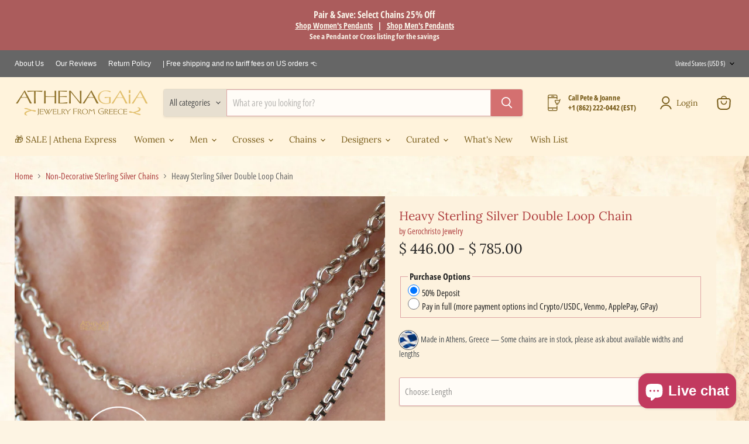

--- FILE ---
content_type: text/html; charset=utf-8
request_url: https://athenagaia.com/collections/all/products/heavy-sterling-silver-double-loop-chain?view=recently-viewed
body_size: 802
content:










  

  

  

  

  

  

  

  

  









<div
  class="productgrid--item  imagestyle--cropped-medium        product-recently-viewed-card    show-actions--mobile"
  data-product-item
  data-product-quickshop-url="/collections/all/products/heavy-sterling-silver-double-loop-chain"
  
    data-recently-viewed-card
  
>
  <div class="productitem" data-product-item-content>
    
    
    
    

    

    

    <div class="productitem__container">
      <div class="product-recently-viewed-card-time" data-product-handle="heavy-sterling-silver-double-loop-chain">
      <button
        class="product-recently-viewed-card-remove"
        aria-label="close"
        data-remove-recently-viewed
      >
        


                                                                        <svg class="icon-remove "    aria-hidden="true"    focusable="false"    role="presentation"    xmlns="http://www.w3.org/2000/svg" width="10" height="10" viewBox="0 0 10 10" xmlns="http://www.w3.org/2000/svg">      <path fill="currentColor" d="M6.08785659,5 L9.77469752,1.31315906 L8.68684094,0.225302476 L5,3.91214341 L1.31315906,0.225302476 L0.225302476,1.31315906 L3.91214341,5 L0.225302476,8.68684094 L1.31315906,9.77469752 L5,6.08785659 L8.68684094,9.77469752 L9.77469752,8.68684094 L6.08785659,5 Z"></path>    </svg>                                              

      </button>
    </div>

      <div class="productitem__image-container">
        <a
          class="productitem--image-link"
          href="/collections/all/products/heavy-sterling-silver-double-loop-chain"
          tabindex="-1"
          data-product-page-link
        >
          <figure
            class="productitem--image"
            data-product-item-image
            
          >
            
              
                
                

  
    <noscript data-rimg-noscript>
      <img
        
          src="//athenagaia.com/cdn/shop/products/heavy-sterlilng-silver-double-loop-chain-4100_512x512.jpg?v=1752584744"
        

        alt=""
        data-rimg="noscript"
        srcset="//athenagaia.com/cdn/shop/products/heavy-sterlilng-silver-double-loop-chain-4100_512x512.jpg?v=1752584744 1x, //athenagaia.com/cdn/shop/products/heavy-sterlilng-silver-double-loop-chain-4100_1024x1024.jpg?v=1752584744 2x, //athenagaia.com/cdn/shop/products/heavy-sterlilng-silver-double-loop-chain-4100_1536x1536.jpg?v=1752584744 3x, //athenagaia.com/cdn/shop/products/heavy-sterlilng-silver-double-loop-chain-4100_1597x1597.jpg?v=1752584744 3.12x"
        class="productitem--image-alternate"
        
        
      >
    </noscript>
  

  <img
    
      src="//athenagaia.com/cdn/shop/products/heavy-sterlilng-silver-double-loop-chain-4100_512x512.jpg?v=1752584744"
    
    alt=""

    
      data-rimg="lazy"
      data-rimg-scale="1"
      data-rimg-template="//athenagaia.com/cdn/shop/products/heavy-sterlilng-silver-double-loop-chain-4100_{size}.jpg?v=1752584744"
      data-rimg-max="1600x1600"
      data-rimg-crop="false"
      
      srcset="data:image/svg+xml;utf8,<svg%20xmlns='http://www.w3.org/2000/svg'%20width='512'%20height='512'></svg>"
    

    class="productitem--image-alternate"
    
    
  >



  <div data-rimg-canvas></div>


              
              

  
    <noscript data-rimg-noscript>
      <img
        
          src="//athenagaia.com/cdn/shop/products/Heavy-Sterling-Silver-Double-Loop-Chain-B26B2049_512x512.jpg?v=1752584744"
        

        alt=""
        data-rimg="noscript"
        srcset="//athenagaia.com/cdn/shop/products/Heavy-Sterling-Silver-Double-Loop-Chain-B26B2049_512x512.jpg?v=1752584744 1x, //athenagaia.com/cdn/shop/products/Heavy-Sterling-Silver-Double-Loop-Chain-B26B2049_1024x1024.jpg?v=1752584744 2x, //athenagaia.com/cdn/shop/products/Heavy-Sterling-Silver-Double-Loop-Chain-B26B2049_1178x1178.jpg?v=1752584744 2.3x"
        class="productitem--image-primary"
        
        
      >
    </noscript>
  

  <img
    
      src="//athenagaia.com/cdn/shop/products/Heavy-Sterling-Silver-Double-Loop-Chain-B26B2049_512x512.jpg?v=1752584744"
    
    alt=""

    
      data-rimg="lazy"
      data-rimg-scale="1"
      data-rimg-template="//athenagaia.com/cdn/shop/products/Heavy-Sterling-Silver-Double-Loop-Chain-B26B2049_{size}.jpg?v=1752584744"
      data-rimg-max="1181x1181"
      data-rimg-crop="false"
      
      srcset="data:image/svg+xml;utf8,<svg%20xmlns='http://www.w3.org/2000/svg'%20width='512'%20height='512'></svg>"
    

    class="productitem--image-primary"
    
    
  >



  <div data-rimg-canvas></div>


            

            




























            <span class="visually-hidden">Heavy Sterling Silver Double Loop Chain</span>
          </figure>
        </a>
      </div><div class="productitem--info">
        
          
        

        

        <h2 class="productitem--title">
          <a href="/collections/all/products/heavy-sterling-silver-double-loop-chain" data-product-page-link>
            Heavy Sterling Silver Double Loop Chain
          </a>
        </h2>

        
          
            <span class="productitem--vendor">
              <a href="/collections/vendors?q=Gerochristo" title="Gerochristo">Gerochristo</a>
            </span>
          
        

        
          






























<div class="price productitem__price ">
  
    <div
      class="price__compare-at "
      data-price-compare-container
    >

      
        <span class="money price__original" data-price-original></span>
      
    </div>


    
      
      <div class="price__compare-at--hidden" data-compare-price-range-hidden>
        
          <span class="visually-hidden">Original price</span>
          <span class="money price__compare-at--min" data-price-compare-min>
            $ 446.00
          </span>
          -
          <span class="visually-hidden">Original price</span>
          <span class="money price__compare-at--max" data-price-compare-max>
            $ 785.00
          </span>
        
      </div>
      <div class="price__compare-at--hidden" data-compare-price-hidden>
        <span class="visually-hidden">Original price</span>
        <span class="money price__compare-at--single" data-price-compare>
          
        </span>
      </div>
    
  

  <div class="price__current  " data-price-container>

    

    
      
      
        
          <span class="money price__current--min" data-price-min>$ 446.00</span>
          -
          <span class="money price__current--max" data-price-max>$ 785.00</span>
        
      
    
    
  </div>

  
    
    <div class="price__current--hidden" data-current-price-range-hidden>
      
        <span class="money price__current--min" data-price-min>$ 446.00</span>
        -
        <span class="money price__current--max" data-price-max>$ 785.00</span>
      
    </div>
    <div class="price__current--hidden" data-current-price-hidden>
      <span class="visually-hidden">Current price</span>
      <span class="money" data-price>
        $ 446.00
      </span>
    </div>
  

  
    
    
    
    

    <div
      class="
        productitem__unit-price
        hidden
      "
      data-unit-price
    >
      <span class="productitem__total-quantity" data-total-quantity></span> | <span class="productitem__unit-price--amount money" data-unit-price-amount></span> / <span class="productitem__unit-price--measure" data-unit-price-measure></span>
    </div>
  

  
</div>


        

        
          

          
            
          
        

        
          <div class="productitem--description">
            <p>This unisex Sterling Silver Byzantine design chain is perfect for medium to large sized Gerochristopendants, or great on its own. This design and c...</p>

            
              <a
                href="/collections/all/products/heavy-sterling-silver-double-loop-chain"
                class="productitem--link"
                data-product-page-link
              >
                View full details
              </a>
            
          </div>
        
      </div>

      
    </div>
  </div>

  
</div>


--- FILE ---
content_type: text/css
request_url: https://athenagaia.com/cdn/shop/t/46/assets/theme.css?v=82383038585266850781767987479
body_size: 68786
content:
@font-face{font-family:Open Sans Condensed;font-weight:400;font-style:normal;font-display:swap;src:url(//athenagaia.com/cdn/fonts/open_sans_condensed/opensanscondensed_n4.b735817c3758cc70fda491bc4590427f285556cd.woff2) format("woff2"),url(//athenagaia.com/cdn/fonts/open_sans_condensed/opensanscondensed_n4.eb36d05f7d3bebbfeb901f44afbd07da2e5979cc.woff) format("woff")}@font-face{font-family:Open Sans Condensed;font-weight:400;font-style:italic;font-display:swap;src:url(//athenagaia.com/cdn/fonts/open_sans_condensed/opensanscondensed_i4.ff692a8cafe7acf04e5a96b908f308b7350ba8fc.woff2) format("woff2"),url(//athenagaia.com/cdn/fonts/open_sans_condensed/opensanscondensed_i4.d5e7b3a03ab23b943c2cd711edc035713231719e.woff) format("woff")}@font-face{font-family:Open Sans Condensed;font-weight:700;font-style:normal;font-display:swap;src:url(//athenagaia.com/cdn/fonts/open_sans_condensed/opensanscondensed_n7.540ad984d87539ff9a03e07d9527f1ec85e214bc.woff2) format("woff2"),url(//athenagaia.com/cdn/fonts/open_sans_condensed/opensanscondensed_n7.0ccd6ca2773ce782c7c735ca14a677a02c206a2e.woff) format("woff")}@font-face{font-family:Open Sans Condensed;font-weight:700;font-style:italic;font-display:swap;src:url(//athenagaia.com/cdn/fonts/open_sans_condensed/opensanscondensed_i7.b3af424e64a219e4d91dc9285b3e0c96b029e81e.woff2) format("woff2"),url(//athenagaia.com/cdn/fonts/open_sans_condensed/opensanscondensed_i7.ef954f777d637a453b9ee01dc166c8ab51f5e8f0.woff) format("woff")}@font-face{font-family:Lora;font-weight:400;font-style:normal;font-display:swap;src:url(//athenagaia.com/cdn/fonts/lora/lora_n4.9a60cb39eff3bfbc472bac5b3c5c4d7c878f0a8d.woff2) format("woff2"),url(//athenagaia.com/cdn/fonts/lora/lora_n4.4d935d2630ceaf34d2e494106075f8d9f1257d25.woff) format("woff")}@font-face{font-family:Lora;font-weight:400;font-style:italic;font-display:swap;src:url(//athenagaia.com/cdn/fonts/lora/lora_i4.a5059b22bd0a7547da84d66d2f523d17d17325d3.woff2) format("woff2"),url(//athenagaia.com/cdn/fonts/lora/lora_i4.cb2d2ab46128fa7f84060d5f92cf3f49dc8181bd.woff) format("woff")}@font-face{font-family:Lora;font-weight:700;font-style:normal;font-display:swap;src:url(//athenagaia.com/cdn/fonts/lora/lora_n7.58a834e7e54c895806b2ffc982e4a00af29b1b9c.woff2) format("woff2"),url(//athenagaia.com/cdn/fonts/lora/lora_n7.05fdf76140ca6e72e48561caf7f9893c487c3f1b.woff) format("woff")}@font-face{font-family:Lora;font-weight:700;font-style:italic;font-display:swap;src:url(//athenagaia.com/cdn/fonts/lora/lora_i7.1bf76118f47019e7581a865f0f538b8ea5900419.woff2) format("woff2"),url(//athenagaia.com/cdn/fonts/lora/lora_i7.1a7c7f083405ec98e57d8033d38caa748580f7ff.woff) format("woff")}@font-face{font-family:Lora;font-weight:400;font-style:normal;font-display:swap;src:url(//athenagaia.com/cdn/fonts/lora/lora_n4.9a60cb39eff3bfbc472bac5b3c5c4d7c878f0a8d.woff2) format("woff2"),url(//athenagaia.com/cdn/fonts/lora/lora_n4.4d935d2630ceaf34d2e494106075f8d9f1257d25.woff) format("woff")}@font-face{font-family:Lora;font-weight:400;font-style:italic;font-display:swap;src:url(//athenagaia.com/cdn/fonts/lora/lora_i4.a5059b22bd0a7547da84d66d2f523d17d17325d3.woff2) format("woff2"),url(//athenagaia.com/cdn/fonts/lora/lora_i4.cb2d2ab46128fa7f84060d5f92cf3f49dc8181bd.woff) format("woff")}@font-face{font-family:Lora;font-weight:400;font-style:normal;font-display:swap;src:url(//athenagaia.com/cdn/fonts/lora/lora_n4.9a60cb39eff3bfbc472bac5b3c5c4d7c878f0a8d.woff2) format("woff2"),url(//athenagaia.com/cdn/fonts/lora/lora_n4.4d935d2630ceaf34d2e494106075f8d9f1257d25.woff) format("woff")}@font-face{font-family:Lora;font-weight:400;font-style:italic;font-display:swap;src:url(//athenagaia.com/cdn/fonts/lora/lora_i4.a5059b22bd0a7547da84d66d2f523d17d17325d3.woff2) format("woff2"),url(//athenagaia.com/cdn/fonts/lora/lora_i4.cb2d2ab46128fa7f84060d5f92cf3f49dc8181bd.woff) format("woff")}@font-face{font-family:Lora;font-weight:400;font-style:normal;font-display:swap;src:url(//athenagaia.com/cdn/fonts/lora/lora_n4.9a60cb39eff3bfbc472bac5b3c5c4d7c878f0a8d.woff2) format("woff2"),url(//athenagaia.com/cdn/fonts/lora/lora_n4.4d935d2630ceaf34d2e494106075f8d9f1257d25.woff) format("woff")}@font-face{font-family:Lora;font-weight:400;font-style:italic;font-display:swap;src:url(//athenagaia.com/cdn/fonts/lora/lora_i4.a5059b22bd0a7547da84d66d2f523d17d17325d3.woff2) format("woff2"),url(//athenagaia.com/cdn/fonts/lora/lora_i4.cb2d2ab46128fa7f84060d5f92cf3f49dc8181bd.woff) format("woff")}@font-face{font-family:Lora;font-weight:400;font-style:normal;font-display:swap;src:url(//athenagaia.com/cdn/fonts/lora/lora_n4.9a60cb39eff3bfbc472bac5b3c5c4d7c878f0a8d.woff2) format("woff2"),url(//athenagaia.com/cdn/fonts/lora/lora_n4.4d935d2630ceaf34d2e494106075f8d9f1257d25.woff) format("woff")}@font-face{font-family:Lora;font-weight:400;font-style:italic;font-display:swap;src:url(//athenagaia.com/cdn/fonts/lora/lora_i4.a5059b22bd0a7547da84d66d2f523d17d17325d3.woff2) format("woff2"),url(//athenagaia.com/cdn/fonts/lora/lora_i4.cb2d2ab46128fa7f84060d5f92cf3f49dc8181bd.woff) format("woff")}:root{--font-size-heading-large: 1.59375rem;--font-size-heading-medium: 1.40625rem;--font-size-heading-1: 1.3125rem;--font-size-heading-2: 1.21875rem;--font-size-heading-3: 1.125rem;--font-size-heading-4: .9375rem;--font-size-heading-5: 1.0546875rem;--font-size-heading-6: 1.0546875rem;--font-size-body-larger: 1.2890625rem;--font-size-body-large: 1.171875rem;--font-size-body-medium: 1.0546875rem;--font-size-body: .9375rem;--font-size-body-small: .87890625rem;--font-size-body-smaller: .8203125rem;--font-size-body-smallest: .76171875rem;--font-size-body-tiny: .703125rem;--font-size-button-small: .8203125rem;--font-size-button-medium: .9375rem;--font-size-button-large: 1.0546875rem;--font-size-button-x-large: 1.23046875rem;--font-size-menu-large: .99609375rem;--font-size-menu: .9375rem;--font-size-input: .9375rem;--font-size-section-heading: .9375rem;--font-size-menu-body-medium: 1.0546875rem;--font-size-menu-body-small: .87890625rem;--font-size-heading-body-small: .87890625rem;--font-size-heading-body-smaller: .8203125rem;--font-size-heading-slideshow: 1.59375rem}@media screen and (max-width: 719px){:root{--font-size-heading-large: 1.59375rem}}@media screen and (max-width: 859px){:root{--font-size-heading-medium: 1.40625rem;--font-size-heading-1: 1.2421875rem;--font-size-heading-2: 1.16015625rem;--font-size-heading-3: 1.125rem;--font-size-heading-4: .9375rem;--font-size-heading-5: 1.0546875rem;--font-size-heading-6: 1.0546875rem;--font-size-body-larger: 1.2890625rem;--font-size-body-large: 1.171875rem;--font-size-body-medium: 1.2421875rem;--font-size-body: 1.1875rem;--font-size-body-small: .87890625rem;--font-size-body-smaller: .8203125rem;--font-size-body-smallest: .76171875rem;--font-size-body-tiny: .703125rem;--font-size-button-small: .8203125rem;--font-size-button-medium: .875rem;--font-size-button-large: .9921875rem;--font-size-button-x-large: 1.16796875rem;--font-size-menu-large: .93359375rem;--font-size-menu: 1rem;--font-size-input: .9375rem;--font-size-section-heading: .9375rem;--font-size-menu-body-medium: 1.0546875rem;--font-size-menu-body-small: .87890625rem;--font-size-heading-body-small: .87890625rem;--font-size-heading-body-smaller: .8203125rem;--font-size-heading-slideshow: 1.59375rem}}/*! normalize.css v5.0.0 | MIT License | github.com/necolas/normalize.css */html{font-family:sans-serif;line-height:1.15;-ms-text-size-adjust:100%;-webkit-text-size-adjust:100%}body{margin:0}article,aside,footer,header,nav,section{display:block}h1,.age-gate__heading{font-size:2em;margin:.67em 0}figcaption,figure,main{display:block}figure{margin:1em 40px}hr{box-sizing:content-box;height:0;overflow:visible}pre{font-family:monospace,monospace;font-size:1em}a{background-color:transparent;-webkit-text-decoration-skip:objects}a:active,a:hover{outline-width:0}abbr[title]{border-bottom:none;text-decoration:underline;-webkit-text-decoration:underline dotted;text-decoration:underline dotted}b,strong{font-weight:inherit}b,strong{font-weight:bolder}code,kbd,samp{font-family:monospace,monospace;font-size:1em}dfn{font-style:italic}mark{background-color:#ff0;color:#000}small{font-size:80%}sub,sup{font-size:75%;line-height:0;position:relative;vertical-align:baseline}sub{bottom:-.25em}sup{top:-.5em}audio,video{display:inline-block}audio:not([controls]){display:none;height:0}img{border-style:none}svg:not(:root){overflow:hidden}button,input,optgroup,select,textarea{font-size:100%;line-height:1.15;margin:0}button,input{overflow:visible}button,select{text-transform:none}button,html [type=button],[type=reset],[type=submit]{-webkit-appearance:button}button::-moz-focus-inner,[type=button]::-moz-focus-inner,[type=reset]::-moz-focus-inner,[type=submit]::-moz-focus-inner{border-style:none;padding:0}button:-moz-focusring,[type=button]:-moz-focusring,[type=reset]:-moz-focusring,[type=submit]:-moz-focusring{outline:1px dotted ButtonText}fieldset{border:1px solid #c0c0c0;margin:0 2px;padding:.35em .625em .75em}legend{box-sizing:border-box;color:inherit;display:table;max-width:100%;padding:0;white-space:normal}progress{display:inline-block;vertical-align:baseline}textarea{overflow:auto}[type=checkbox],[type=radio]{box-sizing:border-box;padding:0}[type=number]::-webkit-inner-spin-button,[type=number]::-webkit-outer-spin-button{height:auto}[type=search]{-webkit-appearance:textfield;outline-offset:-2px}[type=search]::-webkit-search-cancel-button,[type=search]::-webkit-search-decoration{-webkit-appearance:none}::-webkit-file-upload-button{-webkit-appearance:button;font:inherit}details,menu{display:block}summary{display:list-item}canvas{display:inline-block}template{display:none}[hidden]{display:none}.shopify-cross-border{display:flex}.no-js .selectors-form--no-js-hidden{display:none}.disclosure{--disclosure-max-height: 300px;--disclosure-min-height: 92px;--disclosure-toggle-text-color: black;--disclosure-toggle-background-color: transparent;--disclosure-toggle-border-color: black;--disclosure-toggle-svg: url("data:image/svg+xml, %3Csvg xmlns='http://www.w3.org/2000/svg' width='8' height='6' viewBox='0 0 8 6' fill='none'%3E%3Cpath class='icon-chevron-down-left' d='M4 4.5L7 1.5' stroke='black' stroke-width='1.25' stroke-linecap='square'/%3E%3Cpath class='icon-chevron-down-right' d='M4 4.5L1 1.5' stroke='black' stroke-width='1.25' stroke-linecap='square'/%3E%3C/svg%3E");--disclosure-toggle-svg-color: black;--disclosure-text-color: black;--disclosure-background-color: white;--disclosure-border-color: black;position:relative;display:inline-block}.disclosure>summary{list-style:none}.disclosure>summary::-webkit-details-marker{display:none}.disclosure__toggle{width:auto;padding:5px 32px 4px 11px;color:#000;background-color:transparent;border:1px solid black;-webkit-appearance:none;appearance:none}@supports (color: var(--disclosure-toggle-text-color)){.disclosure__toggle{color:var(--disclosure-toggle-text-color);background-color:var(--disclosure-toggle-background-color);border:1px solid var(--disclosure-toggle-border-color)}}.disclosure__toggle:hover{cursor:pointer}.disclosure__toggle:after{position:absolute;top:50%;right:11px;width:10px;height:7.5px;background-image:url("data:image/svg+xml, %3Csvg xmlns='http://www.w3.org/2000/svg' width='8' height='6' viewBox='0 0 8 6' fill='none'%3E%3Cpath class='icon-chevron-down-left' d='M4 4.5L7 1.5' stroke='black' stroke-width='1.25' stroke-linecap='square'/%3E%3Cpath class='icon-chevron-down-right' d='M4 4.5L1 1.5' stroke='black' stroke-width='1.25' stroke-linecap='square'/%3E%3C/svg%3E");content:"";transform:translateY(-50%)}@supports (mask-image: var(--disclosure-toggle-svg)){.disclosure__toggle:after{background-color:var(--disclosure-toggle-svg-color);background-image:none;-webkit-mask-image:var(--disclosure-toggle-svg);mask-image:var(--disclosure-toggle-svg);-webkit-mask-size:cover;mask-size:cover}}.disclosure-list{position:absolute;bottom:115%;display:none;max-height:300px;min-height:92px;max-width:250px;min-width:200px;padding:11px 0;margin:0;overflow-y:auto;list-style:outside none;background-color:#fff;border:1px solid black;border-radius:0}@supports (max-height: var(--disclosure-max-height)){.disclosure-list{max-height:var(--disclosure-max-height);min-height:var(--disclosure-min-height);background-color:var(--disclosure-background-color);border:1px solid var(--disclosure-border-color)}}noscript .disclosure-list{width:max-content}.disclosure-list--visible{display:block}.disclosure-list--alternate-drop{right:0}.disclosure-list__item-wrapper{display:flex;align-items:center;margin-top:1rem}.disclosure-list__item-wrapper:first-child{margin-top:0}.disclosure-list__item--label{word-break:keep-all;margin-left:5px}.disclosure__submit{margin-top:1rem}.disclosure-list__item{display:block;padding:5px 25px 4px 15px;text-align:left;text-decoration:none;border-bottom:1px solid transparent}.disclosure-list__item.disclosure-list__item-wrapper{display:flex}.disclosure-list__item:focus,.disclosure-list__item:hover{color:#000;text-decoration:underline}@supports (color: var(--disclosure-text-color)){.disclosure-list__item:focus,.disclosure-list__item:hover{color:var(--disclosure-text-color)}}.disclosure-list__item--current{text-decoration:underline}.disclosure-list__option{color:inherit;text-decoration:inherit}.disclosure-list__option-code{white-space:nowrap}.surface-pick-up-embed{--surface-pick-up-embed-theme-success-color: rgb(50, 205, 50);--surface-pick-up-embed-theme-error-color: rgb(179, 58, 58);--surface-pick-up-embed-theme-paragraph-font-size: 16px;--surface-pick-up-embed-theme-paragraph-smaller-font-size: calc(var(--surface-pick-up-embed-theme-paragraph-font-size) - 4px);--surface-pick-up-embed-theme-body-font-weight-bold: 600;--surface-pick-up-embed-theme-body-text-color: #808080;--surface-pick-up-embed-theme-link-text-decoration: underline;--surface-pick-up-embed-row-gap: 10px;--surface-pick-up-embed-column-gap: 10px;display:grid;grid-template-columns:min-content auto;row-gap:var(--surface-pick-up-embed-row-gap);column-gap:var(--surface-pick-up-embed-column-gap);justify-content:flex-start;text-align:left}.surface-pick-up-embed__in-stock-icon,.surface-pick-up-embed__out-of-stock-icon{grid-column-start:1;grid-column-end:2;margin-top:3px}.surface-pick-up-embed__in-stock-icon{fill:var(--surface-pick-up-embed-theme-success-color)}.surface-pick-up-embed__out-of-stock-icon{fill:var(--surface-pick-up-embed-theme-error-color)}.surface-pick-up-embed__location-info,.surface-pick-up-embed__modal-btn{grid-column-start:2;grid-column-end:3}.surface-pick-up-embed__location-info{grid-row-start:1;grid-row-end:2}.surface-pick-up-embed__location-availability{margin-top:0;margin-bottom:0;font-family:inherit;font-size:var(--surface-pick-up-embed-theme-paragraph-font-size);font-weight:inherit;color:var(--surface-pick-up-embed-theme-body-text-color)}.surface-pick-up-embed__location-availability b{font-weight:var(--surface-pick-up-embed-theme-body-font-weight-bold)}.surface-pick-up-embed__location-pick-up-time{font-size:var(--surface-pick-up-embed-theme-paragraph-smaller-font-size);color:var(--surface-pick-up-embed-theme-body-text-color)}.surface-pick-up-embed__modal-btn{grid-row-start:2;grid-row-end:3;justify-self:start;padding:0;font-size:var(--surface-pick-up-embed-theme-paragraph-smaller-font-size);color:var(--surface-pick-up-embed-theme-body-text-color);text-align:left;-webkit-text-decoration:var(--surface-pick-up-embed-theme-link-text-decoration);text-decoration:var(--surface-pick-up-embed-theme-link-text-decoration);cursor:pointer;background-color:initial;border:0}.surface-pick-up-items{padding:0;margin:0}.surface-pick-up-item{--surface-pick-up-item-theme-success-color: rgb(50, 205, 50);--surface-pick-up-item-theme-error-color: rgb(179, 58, 58);--surface-pick-up-item-theme-paragraph-font-size: 16px;--surface-pick-up-item-theme-paragraph-smaller-font-size: calc(var(--surface-pick-up-item-theme-paragraph-font-size) - 4px);--surface-pick-up-item-theme-body-font-weight-bold: 600;--surface-pick-up-item-theme-body-text-color: #808080;--surface-pick-up-item-theme-border-color: #d9d9d9;--surface-pick-up-item-theme-link-text-decoration: underline;--surface-pick-up-item-row-gap: 10px;--surface-pick-up-item-column-gap: 5px;--surface-pick-up-item-gap: 28px;display:grid;grid-template-columns:repeat(2,auto) 1fr;row-gap:var(--surface-pick-up-item-row-gap);column-gap:var(--surface-pick-up-item-column-gap);justify-content:flex-start;padding-bottom:var(--surface-pick-up-item-gap);margin:var(--surface-pick-up-item-gap) 0 0;text-align:left;border-bottom:1px solid var(--surface-pick-up-item-theme-border-color)}.surface-pick-up-item:last-child{padding-bottom:0;border-bottom:none}.surface-pick-up-item__header{display:flex;grid-column:span 3;align-items:flex-end}.surface-pick-up-item__pick-up-location{margin-top:0;margin-bottom:0;font-family:inherit;font-size:var(--surface-pick-up-item-theme-paragraph-font-size);font-weight:var(--surface-pick-up-item-theme-body-font-weight-bold);color:var(--surface-pick-up-item-theme-body-text-color)}.surface-pick-up-item__pick-up-distance{padding-left:2rem;margin:0 0 0 auto}.surface-pick-up-item__in-stock-icon,.surface-pick-up-item__out-of-stock-icon{grid-row-start:2;grid-row-end:3;grid-column-start:1;grid-column-end:2;margin-top:1px}.surface-pick-up-item__in-stock-icon{fill:var(--surface-pick-up-item-theme-success-color)}.surface-pick-up-item__out-of-stock-icon{fill:var(--surface-pick-up-item-theme-error-color)}.surface-pick-up-item__availability{grid-row-start:2;grid-row-end:3;grid-column-start:2;grid-column-end:3;font-size:var(--surface-pick-up-item-theme-paragraph-smaller-font-size);color:var(--surface-pick-up-item-theme-body-text-color)}.surface-pick-up-item__address-info{grid-row-start:3;grid-row-end:4;grid-column-start:1;grid-column-end:3;font-size:var(--surface-pick-up-item-theme-paragraph-smaller-font-size);font-style:normal;line-height:1.4;color:var(--surface-pick-up-item-theme-body-text-color)}.surface-pick-up-item__address-info p{margin:0}.surface-pick-up-item__address-info a,.surface-pick-up-item__address-info a:visited{color:inherit;text-decoration:none}.surface-pick-up-item__address-info a:focus,.surface-pick-up-item__address-info a:active,.surface-pick-up-item__address-info a:hover{color:inherit}.surface-pick-up-item__confirm-address{margin-top:var(--surface-pick-up-item-row-gap)}.surface-pick-up-item__confirm-address-icon{display:inline-block;width:10px;height:10px;margin-right:5px}.subcollections-list__content[data-subcollections-layout=menu] .subcollections-menu__menu-items h2,h6,.highlights-banner__heading,h5,h4,.featured-collection__title-card-heading,h3,h2,h1,.age-gate__heading{font-family:Lora,serif;font-style:normal;font-weight:400}.subcollections-list__content[data-subcollections-layout=menu] .subcollections-menu__menu-items h2,h6,.highlights-banner__heading,h5,h4,.featured-collection__title-card-heading,h3,h2,h1,.age-gate__heading{text-transform:none}.subcollections-list__content[data-subcollections-layout=menu] .subcollections-menu__menu-items h2,h6,.highlights-banner__heading,h5,h4,.featured-collection__title-card-heading,h3,h2,h1,.age-gate__heading{letter-spacing:0em}.subcollections-list__content[data-subcollections-layout=menu] .subcollections-menu__menu-items h2 b,h6 b,.highlights-banner__heading b,h5 b,h4 b,.featured-collection__title-card-heading b,h3 b,h2 b,h1 b,.age-gate__heading b,.subcollections-list__content[data-subcollections-layout=menu] .subcollections-menu__menu-items h2 strong,h6 strong,.highlights-banner__heading strong,h5 strong,h4 strong,.featured-collection__title-card-heading strong,h3 strong,h2 strong,h1 strong,.age-gate__heading strong{font-weight:700}.subcollections-list__content[data-subcollections-layout=menu] .subcollections-menu__menu-items h2 em,h6 em,.highlights-banner__heading em,h5 em,h4 em,.featured-collection__title-card-heading em,h3 em,h2 em,h1 em,.age-gate__heading em,.subcollections-list__content[data-subcollections-layout=menu] .subcollections-menu__menu-items h2 b em,h6 b em,.highlights-banner__heading b em,h5 b em,h4 b em,.featured-collection__title-card-heading b em,h3 b em,h2 b em,h1 b em,.age-gate__heading b em,.subcollections-list__content[data-subcollections-layout=menu] .subcollections-menu__menu-items h2 strong em,h6 strong em,.highlights-banner__heading strong em,h5 strong em,h4 strong em,.featured-collection__title-card-heading strong em,h3 strong em,h2 strong em,h1 strong em,.age-gate__heading strong em,.subcollections-list__content[data-subcollections-layout=menu] .subcollections-menu__menu-items h2 em b,h6 em b,.highlights-banner__heading em b,h5 em b,h4 em b,.featured-collection__title-card-heading em b,h3 em b,h2 em b,h1 em b,.age-gate__heading em b,.subcollections-list__content[data-subcollections-layout=menu] .subcollections-menu__menu-items h2 em strong,h6 em strong,.highlights-banner__heading em strong,h5 em strong,h4 em strong,.featured-collection__title-card-heading em strong,h3 em strong,h2 em strong,h1 em strong,.age-gate__heading em strong{font-style:italic}h1,.age-gate__heading{font-size:var(--font-size-heading-1)}h2{font-size:var(--font-size-heading-2)}.featured-collection__title-card-heading,h3{font-size:var(--font-size-heading-3)}h4{font-size:var(--font-size-heading-4)}.highlights-banner__heading,h5{font-size:var(--font-size-heading-5)}.subcollections-list__content[data-subcollections-layout=menu] .subcollections-menu__menu-items h2,h6{font-size:var(--font-size-heading-6)}.mobile-nav-content .navmenu-depth-1>.navmenu-item>.navmenu-link,.mobile-nav-primary-content .navmenu-depth-1>.navmenu-item>.navmenu-link,.navmenu-meganav.navmenu-meganav--desktop .navmenu-item-text,.site-navigation .navmenu-depth-1>li>a,.site-navigation a,.site-navigation summary,.site-header-actions{font-family:Lora,serif;font-style:normal;font-weight:400}.mobile-nav-content .navmenu-depth-1>.navmenu-item>.navmenu-link,.mobile-nav-primary-content .navmenu-depth-1>.navmenu-item>.navmenu-link,.navmenu-meganav.navmenu-meganav--desktop .navmenu-item-text,.site-navigation .navmenu-depth-1>li>a,.site-navigation a,.site-navigation summary,.site-header-actions{text-transform:none}.mobile-nav-content .navmenu-depth-1>.navmenu-item>.navmenu-link,.mobile-nav-primary-content .navmenu-depth-1>.navmenu-item>.navmenu-link,.navmenu-meganav.navmenu-meganav--desktop .navmenu-item-text,.site-navigation .navmenu-depth-1>li>a,.site-navigation a,.site-navigation summary,.site-header-actions{font-size:var(--font-size-menu);letter-spacing:0em}.spr-header-title,.product-recently-viewed__heading,.product-section--title,.home-section--title,.shoppable-image__section-heading,.image-with-text__section-heading,.custom-html--container .home-section--title,.custom-liquid--container .home-section--title,.faq__section-heading{font-family:Lora,serif;font-style:normal;font-weight:400;text-transform:none}.spr-header-title,.product-recently-viewed__heading,.product-section--title,.home-section--title,.shoppable-image__section-heading,.image-with-text__section-heading,.custom-html--container .home-section--title,.custom-liquid--container .home-section--title,.faq__section-heading{text-transform:none}.spr-header-title,.product-recently-viewed__heading,.product-section--title,.home-section--title,.shoppable-image__section-heading,.image-with-text__section-heading,.custom-html--container .home-section--title,.custom-liquid--container .home-section--title,.faq__section-heading{font-size:var(--font-size-section-heading);letter-spacing:0em}.age-gate__confirm_btn,.spr-summary-actions-newreview,.shopify-payment-button .shopify-payment-button__button--unbranded,.smart-payment-enabled .product-form--atc-button,.product-form--atc-button,.utils-sortby--modal-button,.live-search-button,.back-to-top__button,.article--excerpt-wrapper--featured .article--excerpt-button,.order-page__atc-button,.shopify-challenge__container .btn,.pxs-image-with-text-button,.page__content button,.image-with-text__button,.faq__categories-list-item-link,.countdown-timer__caption-button.countdown-timer__caption-button--secondary,.countdown-timer__caption-button.countdown-timer__caption-button--primary,.button-secondary,.button-primary,.productgrid--no-results-button{font-size:var(--font-size-button-small)}.age-gate__confirm_btn,.spr-summary-actions-newreview,.shopify-payment-button .shopify-payment-button__button--unbranded,.smart-payment-enabled .product-form--atc-button,.product-form--atc-button,.utils-sortby--modal-button,.live-search-button,.back-to-top__button,.article--excerpt-wrapper--featured .article--excerpt-button,.order-page__atc-button,.shopify-challenge__container .btn,.pxs-image-with-text-button,.page__content button,.image-with-text__button,.faq__categories-list-item-link,.countdown-timer__caption-button.countdown-timer__caption-button--secondary,.countdown-timer__caption-button.countdown-timer__caption-button--primary,.button-secondary,.button-primary,.productgrid--no-results-button{text-transform:none}.age-gate__confirm_btn,.spr-summary-actions-newreview,.shopify-payment-button .shopify-payment-button__button--unbranded,.smart-payment-enabled .product-form--atc-button,.product-form--atc-button,.utils-sortby--modal-button,.live-search-button,.back-to-top__button,.article--excerpt-wrapper--featured .article--excerpt-button,.order-page__atc-button,.shopify-challenge__container .btn,.pxs-image-with-text-button,.page__content button,.image-with-text__button,.faq__categories-list-item-link,.countdown-timer__caption-button.countdown-timer__caption-button--secondary,.countdown-timer__caption-button.countdown-timer__caption-button--primary,.button-secondary,.button-primary,.productgrid--no-results-button{padding:.625rem 1rem;letter-spacing:0em;font-family:Lora,serif;font-style:normal;font-weight:400;display:inline-block;text-decoration:none;text-align:center;cursor:pointer;border-radius:3px;transition:width 125ms cubic-bezier(.4,0,.2,1),height 125ms cubic-bezier(.4,0,.2,1),border-color 125ms cubic-bezier(.4,0,.2,1),background-color 125ms cubic-bezier(.4,0,.2,1),box-shadow 125ms cubic-bezier(.4,0,.2,1)}.age-gate__confirm_btn:hover,.spr-summary-actions-newreview:hover,.shopify-payment-button .shopify-payment-button__button--unbranded:hover,.product-form--atc-button:hover,.utils-sortby--modal-button:hover,.live-search-button:hover,.back-to-top__button:hover,.article--excerpt-wrapper--featured .article--excerpt-button:hover,.order-page__atc-button:hover,.shopify-challenge__container .btn:hover,.pxs-image-with-text-button:hover,.page__content button:hover,.image-with-text__button:hover,.faq__categories-list-item-link:hover,.countdown-timer__caption-button.countdown-timer__caption-button--secondary:hover,.countdown-timer__caption-button.countdown-timer__caption-button--primary:hover,.button-secondary:hover,.button-primary:hover,.productgrid--no-results-button:hover,.age-gate__confirm_btn:focus,.spr-summary-actions-newreview:focus,.shopify-payment-button .shopify-payment-button__button--unbranded:focus,.product-form--atc-button:focus,.utils-sortby--modal-button:focus,.live-search-button:focus,.back-to-top__button:focus,.article--excerpt-wrapper--featured .article--excerpt-button:focus,.order-page__atc-button:focus,.shopify-challenge__container .btn:focus,.pxs-image-with-text-button:focus,.page__content button:focus,.image-with-text__button:focus,.faq__categories-list-item-link:focus,.countdown-timer__caption-button.countdown-timer__caption-button--secondary:focus,.countdown-timer__caption-button.countdown-timer__caption-button--primary:focus,.button-secondary:focus,.button-primary:focus,.productgrid--no-results-button:focus{outline:none}.age-gate__confirm_btn:not(.disabled):hover,.spr-summary-actions-newreview:not(.disabled):hover,.shopify-payment-button .shopify-payment-button__button--unbranded:not(.disabled):hover,.product-form--atc-button:not(.disabled):hover,.utils-sortby--modal-button:not(.disabled):hover,.live-search-button:not(.disabled):hover,.back-to-top__button:not(.disabled):hover,.article--excerpt-wrapper--featured .article--excerpt-button:not(.disabled):hover,.order-page__atc-button:not(.disabled):hover,.shopify-challenge__container .btn:not(.disabled):hover,.pxs-image-with-text-button:not(.disabled):hover,.page__content button:not(.disabled):hover,.image-with-text__button:not(.disabled):hover,.faq__categories-list-item-link:not(.disabled):hover,.countdown-timer__caption-button.countdown-timer__caption-button--secondary:not(.disabled):hover,.countdown-timer__caption-button.countdown-timer__caption-button--primary:not(.disabled):hover,.button-secondary:not(.disabled):hover,.button-primary:not(.disabled):hover,.productgrid--no-results-button:not(.disabled):hover{box-shadow:0 3px 8px #0000001a}.age-gate__confirm_btn:focus,.spr-summary-actions-newreview:focus,.shopify-payment-button .shopify-payment-button__button--unbranded:focus,.product-form--atc-button:focus,.utils-sortby--modal-button:focus,.live-search-button:focus,.back-to-top__button:focus,.article--excerpt-wrapper--featured .article--excerpt-button:focus,.order-page__atc-button:focus,.shopify-challenge__container .btn:focus,.pxs-image-with-text-button:focus,.page__content button:focus,.image-with-text__button:focus,.faq__categories-list-item-link:focus,.countdown-timer__caption-button.countdown-timer__caption-button--secondary:focus,.countdown-timer__caption-button.countdown-timer__caption-button--primary:focus,.button-secondary:focus,.button-primary:focus,.productgrid--no-results-button:focus{box-shadow:0 0 0 2px #fdf4e3,0 0 0 5px #19f6,0 3px 8px #0000001a}.age-gate__confirm_btn.disabled,.spr-summary-actions-newreview.disabled,.shopify-payment-button .shopify-payment-button__button--unbranded.disabled,.smart-payment-enabled .product-form--atc-button.disabled,.product-form--atc-button.disabled,.utils-sortby--modal-button.disabled,.live-search-button.disabled,.back-to-top__button.disabled,.article--excerpt-wrapper--featured .article--excerpt-button.disabled,.order-page__atc-button.disabled,.shopify-challenge__container .btn.disabled,.pxs-image-with-text-button.disabled,.page__content button.disabled,.image-with-text__button.disabled,.faq__categories-list-item-link.disabled,.countdown-timer__caption-button.countdown-timer__caption-button--secondary.disabled,.countdown-timer__caption-button.countdown-timer__caption-button--primary.disabled,.button-secondary.disabled,.button-primary.disabled,.disabled.productgrid--no-results-button{color:#fff;cursor:default;background-color:#a2a2a2;border:1px solid #a2a2a2}.dynamic-video-wrapper,.navmenu-meganav-wrapper,.site-navigation,.product-section--container,.product-row--container,.productgrid--outer,.pagination--container,.page-content,.page-masthead,.message-banner--outer,.breadcrumbs-container,.atc-banner--outer,.contact-page-content,.account-page-content,.account-page-masthead,.pxs-image-with-text-section,.pxs-newsletter-section,.pxs-map-section,.testimonials-section,.shoppable-image,.rich-text,.promo-mosaic--container,.promo-grid--container,.page__container,.menulist-container,.logolist--container,.image-with-text,.custom-html--container,.custom-liquid--container,.highlights-banner__content,.highlights-banner__container.content-width,.featured-product__container,.featured-collection__container,.faq,.countdown-timer,.collection-list__container,.blogposts--container,.subcollections-banner__container,.subcollections__container,.subcollections-featured-collection__header,.utility-bar__content,.blog--container,.product-compare-container,.product__container,.password-page-footer,.password-page-content--inner,.cart--section,.article--container,.article-image--content-width,.announcement-bar-text-mobile,.announcement-bar-text,.fourohfour--container,.site-footer-item,.site-header-main{--layout-container-max-width: 1600px;--layout-container-gutter: 10px;max-width:var(--layout-container-max-width);padding-right:10px;padding-left:10px;margin-right:auto;margin-left:auto}@media screen and (min-width: 720px){.dynamic-video-wrapper,.navmenu-meganav-wrapper,.site-navigation,.product-section--container,.product-row--container,.productgrid--outer,.pagination--container,.page-content,.page-masthead,.message-banner--outer,.breadcrumbs-container,.atc-banner--outer,.contact-page-content,.account-page-content,.account-page-masthead,.pxs-image-with-text-section,.pxs-newsletter-section,.pxs-map-section,.testimonials-section,.shoppable-image,.rich-text,.promo-mosaic--container,.promo-grid--container,.page__container,.menulist-container,.logolist--container,.image-with-text,.custom-html--container,.custom-liquid--container,.highlights-banner__content,.highlights-banner__container.content-width,.featured-product__container,.featured-collection__container,.faq,.countdown-timer,.collection-list__container,.blogposts--container,.subcollections-banner__container,.subcollections__container,.subcollections-featured-collection__header,.utility-bar__content,.blog--container,.product-compare-container,.product__container,.password-page-footer,.password-page-content--inner,.cart--section,.article--container,.article-image--content-width,.announcement-bar-text-mobile,.announcement-bar-text,.fourohfour--container,.site-footer-item,.site-header-main{--layout-container-gutter: 15px;padding-right:15px;padding-left:15px}}@media screen and (min-width: 1024px){.dynamic-video-wrapper,.navmenu-meganav-wrapper,.site-navigation,.product-section--container,.product-row--container,.productgrid--outer,.pagination--container,.page-content,.page-masthead,.message-banner--outer,.breadcrumbs-container,.atc-banner--outer,.contact-page-content,.account-page-content,.account-page-masthead,.pxs-image-with-text-section,.pxs-newsletter-section,.pxs-map-section,.testimonials-section,.shoppable-image,.rich-text,.promo-mosaic--container,.promo-grid--container,.page__container,.menulist-container,.logolist--container,.image-with-text,.custom-html--container,.custom-liquid--container,.highlights-banner__content,.highlights-banner__container.content-width,.featured-product__container,.featured-collection__container,.faq,.countdown-timer,.collection-list__container,.blogposts--container,.subcollections-banner__container,.subcollections__container,.subcollections-featured-collection__header,.utility-bar__content,.blog--container,.product-compare-container,.product__container,.password-page-footer,.password-page-content--inner,.cart--section,.article--container,.article-image--content-width,.announcement-bar-text-mobile,.announcement-bar-text,.fourohfour--container,.site-footer-item,.site-header-main{--layout-container-gutter: 25px;padding-right:25px;padding-left:25px}}.productgrid--outer .pagination--container,.productgrid--outer .breadcrumbs-container{max-width:100%;padding-right:0;padding-left:0}@media screen and (min-width: 1024px){.productgrid--outer .pagination--container,.productgrid--outer .breadcrumbs-container{padding-right:0;padding-left:0}}.site-page,.page-masthead,.page-content,.contact-page-content,.account-page,.account-page-masthead,.account-page-content{margin-top:30px;margin-bottom:30px}@media screen and (min-width: 1024px){.site-page,.page-masthead,.page-content,.contact-page-content,.account-page,.account-page-masthead,.account-page-content{margin-top:50px;margin-bottom:50px}}.site-navigation-wrapper:before,.spr-content .spr-reviews:before,.productgrid--footer:before,.productgrid--outer:before,.account-page--two-column:before,.article--pagination:before,.site-header-main:before,.form-fields-columns:before,.site-navigation-wrapper:after,.spr-content .spr-reviews:after,.productgrid--footer:after,.productgrid--outer:after,.account-page--two-column:after,.article--pagination:after,.site-header-main:after,.form-fields-columns:after{display:table;content:""}.site-navigation-wrapper:after,.spr-content .spr-reviews:after,.productgrid--footer:after,.productgrid--outer:after,.account-page--two-column:after,.article--pagination:after,.site-header-main:after,.form-fields-columns:after{clear:both}.rte .tabs li,.rte .tabs li>a,.site-navigation .navmenu-meganav-standard__image-link,.site-navigation .navmenu-depth-2 .navmenu-link,.complementary-product__name a,.productgrid--sidebar-menu .navmenu-link,.filter-item,.productitem--title a,.cart-item__remove-link,.hotspot__tooltip,.menulist-menu__link{color:#202020;text-decoration:none;transition:color .1s cubic-bezier(.4,0,.2,1)}.rte .tabs li:hover,.rte .tabs li>a:hover,.site-navigation .navmenu-meganav-standard__image-link:hover,.site-navigation .navmenu-depth-2 .navmenu-link:hover,.complementary-product__name a:hover,.productgrid--sidebar-menu .navmenu-link:hover,.filter-item:hover,.productitem--title a:hover,.cart-item__remove-link:hover,.hotspot__tooltip:hover,.menulist-menu__link:hover{color:#af4040}.spr-content .spr-pagination a,.spr-content .spr-review .spr-review-footer a,.spr-summary-caption a.spr-summary-actions-togglereviews,.product-recently-viewed__clear,.shopify-payment-button .shopify-payment-button__more-options,.complementary-product__link,.product-vendor a,.utils-sortby-button,.utils-filter-button,.productgrid--sidebar-menu .navmenu-link--active,.productgrid-listview .productitem--link,.productgrid--footer-results-list a,.filter-item-clear-all,.active-filters__clear-link,.collection-filters__filter-link[data-filter-active],.filter-item--grid-simple .filter-item-clear-all,[data-filter-active=true],.filter-item a.filter-text--link,.pagination--inner a,.search-flydown__continue,.search-flydown__list-item a,.live-search-takeover-cancel,.collection__item-title,.breadcrumbs-container a,.article--excerpt-readmore,.account-page-content a,.search-section__text a,.menulist-menu__show-more-trigger,.blogposts--footer-link,.subcollections__container a,.subcollections-featured-collection__subcollection-cta,.subcollections-featured-collection__subcollection-menu-link,.product-compare__placeholder-link,.product-compare__clear-all,.product-link,.passwordentry-contents a,.password-page-footer--item a,.cart-continue,.cart-shipping .cart-shipping-toggle,.cart-update,.article--pagination .article--pagination-item-left>a,.article--pagination .article--pagination-item-right>a,.article--tags a,.rte a,.pxs-newsletter-text a,.shoppable-image__text-box-subheading a,.image-with-text__text a{color:#af4040;text-decoration:none;transition:color .1s cubic-bezier(.4,0,.2,1)}.spr-content .spr-pagination a:hover,.spr-content .spr-review .spr-review-footer a:hover,.spr-summary-caption a.spr-summary-actions-togglereviews:hover,.product-recently-viewed__clear:hover,.shopify-payment-button .shopify-payment-button__more-options:hover,.complementary-product__link:hover,.product-vendor a:hover,.utils-sortby-button:hover,.utils-filter-button:hover,.productgrid--sidebar-menu .navmenu-link--active:hover,.productgrid-listview .productitem--link:hover,.productgrid--footer-results-list a:hover,.filter-item-clear-all:hover,.active-filters__clear-link:hover,.collection-filters__filter-link[data-filter-active]:hover,[data-filter-active=true]:hover,.filter-item a.filter-text--link:hover,.pagination--inner a:hover,.search-flydown__continue:hover,.search-flydown__list-item a:hover,.live-search-takeover-cancel:hover,.collection__item-title:hover,.breadcrumbs-container a:hover,.article--excerpt-readmore:hover,.account-page-content a:hover,.search-section__text a:hover,.menulist-menu__show-more-trigger:hover,.blogposts--footer-link:hover,.subcollections__container a:hover,.subcollections-featured-collection__subcollection-cta:hover,.subcollections-featured-collection__subcollection-menu-link:hover,.product-compare__placeholder-link:hover,.product-compare__clear-all:hover,.product-link:hover,.passwordentry-contents a:hover,.password-page-footer--item a:hover,.cart-continue:hover,.cart-shipping .cart-shipping-toggle:hover,.cart-update:hover,.article--pagination .article--pagination-item-left>a:hover,.article--pagination .article--pagination-item-right>a:hover,.article--tags a:hover,.rte a:hover,.pxs-newsletter-text a:hover,.shoppable-image__text-box-subheading a:hover,.image-with-text__text a:hover{color:#8d3434}.complementary-product,.productitem,.product-compare-drawer__item,.product-compare-drawer__item-placeholder,.disclosure-list,.cart-item,.article--excerpt-wrapper,.account-address,.pxs-map-card,.pxs-map-section-layout-x-outside-left .pxs-map-card-wrapper,.pxs-map-section-layout-x-outside-right .pxs-map-card-wrapper,.pxs-map-wrapper,.testimonial,.hotspot__tooltip-wrapper,.menulist-inner,.featured-product__container .featured-product--inner,.subcollections-list__content[data-subcollections-layout=menu] .subcollections-menu__item,.product-compare__product-card-placeholder,#shopify-product-reviews{border:0px solid rgba(127,122,114,.16);jb-joanne-removed-box-shadow:0 1px 4px rgba(127,122,114,.11)}.pagination--chevron-right,.pagination--chevron-left,.breadcrumbs-delimiter,.account-order__breadcrumb-chevron,.product-compare__breadcrumb-chevron,.article--pagination .article--pagination-chevron-right,.article--pagination .article--pagination-chevron-left{display:inline-block;margin-left:.3125rem;vertical-align:middle}.pagination--chevron-right svg,.pagination--chevron-left svg,.breadcrumbs-delimiter svg,.account-order__breadcrumb-chevron svg,.product-compare__breadcrumb-chevron svg,.article--pagination .article--pagination-chevron-right svg,.article--pagination .article--pagination-chevron-left svg{display:block;margin-top:-.125rem;transform:rotate(-90deg);fill:currentColor}.collection-filters__filter-list-item .checkmark,.filter-item:not(.filter-item--toggle-more) .checkmark,.productitem__compare-checkbox-icon .checkmark,.recipient-disclosure__checkbox-label .checkmark,.order-checkbox__icon .checkmark,.account-address-form.visible .form-icon--checkbox .checkmark{display:block;width:14px;height:14px;color:#af4040;border-color:#dea5a5;border-style:solid;border-width:1px;border-radius:2px;stroke-miterlimit:10}.collection-filters__filter-list-item .checkmark[data-animation-state=unchecked],.filter-item:not(.filter-item--toggle-more) .checkmark[data-animation-state=unchecked],.productitem__compare-checkbox-icon .checkmark[data-animation-state=unchecked],.recipient-disclosure__checkbox-label .checkmark[data-animation-state=unchecked],.order-checkbox__icon .checkmark[data-animation-state=unchecked],.account-address-form.visible .form-icon--checkbox .checkmark[data-animation-state=unchecked]{border-color:#dea5a5;box-shadow:inset 0 0 #af4040;transition:box-shadow .2s cubic-bezier(.4,0,.2,1),border-color .1s cubic-bezier(.4,0,.2,1) 175ms}.collection-filters__filter-list-item .checkmark[data-animation-state=checked],.filter-item:not(.filter-item--toggle-more) .checkmark[data-animation-state=checked],.productitem__compare-checkbox-icon .checkmark[data-animation-state=checked],.recipient-disclosure__checkbox-label .checkmark[data-animation-state=checked],.order-checkbox__icon .checkmark[data-animation-state=checked],.account-address-form.visible .form-icon--checkbox .checkmark[data-animation-state=checked]{border-color:#af4040;box-shadow:inset 0 0 0 30px #af4040;transition:box-shadow .25s cubic-bezier(.4,0,.2,1),border-color .1s cubic-bezier(.4,0,.2,1)}.collection-filters__filter-list-item .checkmark[data-animation-state=indeterminate],.filter-item:not(.filter-item--toggle-more) .checkmark[data-animation-state=indeterminate],.productitem__compare-checkbox-icon .checkmark[data-animation-state=indeterminate],.recipient-disclosure__checkbox-label .checkmark[data-animation-state=indeterminate],.order-checkbox__icon .checkmark[data-animation-state=indeterminate],.account-address-form.visible .form-icon--checkbox .checkmark[data-animation-state=indeterminate]{border-color:#af4040;box-shadow:inset 0 0 0 30px #af4040}.collection-filters__filter-list-item .checkmark[data-animation="checked=>indeterminate"] .checkmark__check[data-animation-state=unchecked],.filter-item:not(.filter-item--toggle-more) .checkmark[data-animation="checked=>indeterminate"] .checkmark__check[data-animation-state=unchecked],.productitem__compare-checkbox-icon .checkmark[data-animation="checked=>indeterminate"] .checkmark__check[data-animation-state=unchecked],.recipient-disclosure__checkbox-label .checkmark[data-animation="checked=>indeterminate"] .checkmark__check[data-animation-state=unchecked],.order-checkbox__icon .checkmark[data-animation="checked=>indeterminate"] .checkmark__check[data-animation-state=unchecked],.account-address-form.visible .form-icon--checkbox .checkmark[data-animation="checked=>indeterminate"] .checkmark__check[data-animation-state=unchecked]{transition:none}.collection-filters__filter-list-item .checkmark[data-animation="checked=>indeterminate"] .checkmark__indeterminate[data-animation-state=indeterminate],.filter-item:not(.filter-item--toggle-more) .checkmark[data-animation="checked=>indeterminate"] .checkmark__indeterminate[data-animation-state=indeterminate],.productitem__compare-checkbox-icon .checkmark[data-animation="checked=>indeterminate"] .checkmark__indeterminate[data-animation-state=indeterminate],.recipient-disclosure__checkbox-label .checkmark[data-animation="checked=>indeterminate"] .checkmark__indeterminate[data-animation-state=indeterminate],.order-checkbox__icon .checkmark[data-animation="checked=>indeterminate"] .checkmark__indeterminate[data-animation-state=indeterminate],.account-address-form.visible .form-icon--checkbox .checkmark[data-animation="checked=>indeterminate"] .checkmark__indeterminate[data-animation-state=indeterminate]{animation:none}.collection-filters__filter-list-item .checkmark[data-animation="indeterminate=>checked"] .checkmark__check[data-animation-state=checked],.filter-item:not(.filter-item--toggle-more) .checkmark[data-animation="indeterminate=>checked"] .checkmark__check[data-animation-state=checked],.productitem__compare-checkbox-icon .checkmark[data-animation="indeterminate=>checked"] .checkmark__check[data-animation-state=checked],.recipient-disclosure__checkbox-label .checkmark[data-animation="indeterminate=>checked"] .checkmark__check[data-animation-state=checked],.order-checkbox__icon .checkmark[data-animation="indeterminate=>checked"] .checkmark__check[data-animation-state=checked],.account-address-form.visible .form-icon--checkbox .checkmark[data-animation="indeterminate=>checked"] .checkmark__check[data-animation-state=checked]{transition:none}.collection-filters__filter-list-item .checkmark--disabled,.filter-item:not(.filter-item--toggle-more) .checkmark--disabled,.productitem__compare-checkbox-icon .checkmark--disabled,.recipient-disclosure__checkbox-label .checkmark--disabled,.order-checkbox__icon .checkmark--disabled,.account-address-form.visible .form-icon--checkbox .checkmark--disabled{background:#dea5a540}.collection-filters__filter-list-item .checkmark__check,.filter-item:not(.filter-item--toggle-more) .checkmark__check,.productitem__compare-checkbox-icon .checkmark__check,.recipient-disclosure__checkbox-label .checkmark__check,.order-checkbox__icon .checkmark__check,.account-address-form.visible .form-icon--checkbox .checkmark__check,.collection-filters__filter-list-item .checkmark__indeterminate,.filter-item:not(.filter-item--toggle-more) .checkmark__indeterminate,.productitem__compare-checkbox-icon .checkmark__indeterminate,.recipient-disclosure__checkbox-label .checkmark__indeterminate,.order-checkbox__icon .checkmark__indeterminate,.account-address-form.visible .form-icon--checkbox .checkmark__indeterminate{stroke:#fff;stroke-dasharray:48;stroke-dashoffset:48;stroke-width:2;transform-origin:50% 50%}.collection-filters__filter-list-item .checkmark__check[data-animation-state=checked],.filter-item:not(.filter-item--toggle-more) .checkmark__check[data-animation-state=checked],.productitem__compare-checkbox-icon .checkmark__check[data-animation-state=checked],.recipient-disclosure__checkbox-label .checkmark__check[data-animation-state=checked],.order-checkbox__icon .checkmark__check[data-animation-state=checked],.account-address-form.visible .form-icon--checkbox .checkmark__check[data-animation-state=checked]{stroke-dashoffset:0;transition:stroke-dashoffset .25s cubic-bezier(.4,0,.2,1) 125ms}.collection-filters__filter-list-item .checkmark__check[data-animation-state=unchecked],.filter-item:not(.filter-item--toggle-more) .checkmark__check[data-animation-state=unchecked],.productitem__compare-checkbox-icon .checkmark__check[data-animation-state=unchecked],.recipient-disclosure__checkbox-label .checkmark__check[data-animation-state=unchecked],.order-checkbox__icon .checkmark__check[data-animation-state=unchecked],.account-address-form.visible .form-icon--checkbox .checkmark__check[data-animation-state=unchecked]{stroke-dashoffset:48;transition:stroke-dashoffset 175ms cubic-bezier(.4,0,.2,1)}.collection-filters__filter-list-item .checkmark__indeterminate[data-animation-state=indeterminate],.filter-item:not(.filter-item--toggle-more) .checkmark__indeterminate[data-animation-state=indeterminate],.productitem__compare-checkbox-icon .checkmark__indeterminate[data-animation-state=indeterminate],.recipient-disclosure__checkbox-label .checkmark__indeterminate[data-animation-state=indeterminate],.order-checkbox__icon .checkmark__indeterminate[data-animation-state=indeterminate],.account-address-form.visible .form-icon--checkbox .checkmark__indeterminate[data-animation-state=indeterminate]{stroke-dashoffset:0}.collection-filters__filter-list-item .checkmark__indeterminate[data-animation-state=unchecked],.filter-item:not(.filter-item--toggle-more) .checkmark__indeterminate[data-animation-state=unchecked],.productitem__compare-checkbox-icon .checkmark__indeterminate[data-animation-state=unchecked],.recipient-disclosure__checkbox-label .checkmark__indeterminate[data-animation-state=unchecked],.order-checkbox__icon .checkmark__indeterminate[data-animation-state=unchecked],.account-address-form.visible .form-icon--checkbox .checkmark__indeterminate[data-animation-state=unchecked]{transition:none}.collection-filters__filter-link:focus .checkmark[data-animation-state=unchecked],.filter-item a:focus .checkmark[data-animation-state=unchecked],.productitem__compare-checkbox:focus+.productitem__compare-checkbox-label .checkmark[data-animation-state=unchecked],.checkbox-selected .order-checkbox__label .checkmark[data-animation-state=unchecked],.order-checkbox__input:focus+.order-checkbox__label .checkmark[data-animation-state=unchecked],.order-checkbox__input:focus+.order-checkbox-label-wrapper>.order-checkbox__label .checkmark[data-animation-state=unchecked],.product-compare__filter-checkbox:focus+.product-compare__filter-label .checkmark[data-animation-state=unchecked],input[name="address[default]"]:focus~.form-icon--checkbox .checkmark[data-animation-state=unchecked]{border-color:#ce7878;box-shadow:0 0 0 3px #0000001a}.collection-filters__filter-link:focus .checkmark[data-animation-state=checked],.filter-item a:focus .checkmark[data-animation-state=checked],.productitem__compare-checkbox:focus+.productitem__compare-checkbox-label .checkmark[data-animation-state=checked],.checkbox-selected .order-checkbox__label .checkmark[data-animation-state=checked],.order-checkbox__input:focus+.order-checkbox__label .checkmark[data-animation-state=checked],.order-checkbox__input:focus+.order-checkbox-label-wrapper>.order-checkbox__label .checkmark[data-animation-state=checked],.product-compare__filter-checkbox:focus+.product-compare__filter-label .checkmark[data-animation-state=checked],input[name="address[default]"]:focus~.form-icon--checkbox .checkmark[data-animation-state=checked],.collection-filters__filter-link:focus .checkmark[data-animation-state=indeterminate],.filter-item a:focus .checkmark[data-animation-state=indeterminate],.productitem__compare-checkbox:focus+.productitem__compare-checkbox-label .checkmark[data-animation-state=indeterminate],.checkbox-selected .order-checkbox__label .checkmark[data-animation-state=indeterminate],.order-checkbox__input:focus+.order-checkbox__label .checkmark[data-animation-state=indeterminate],.order-checkbox__input:focus+.order-checkbox-label-wrapper>.order-checkbox__label .checkmark[data-animation-state=indeterminate],.product-compare__filter-checkbox:focus+.product-compare__filter-label .checkmark[data-animation-state=indeterminate],input[name="address[default]"]:focus~.form-icon--checkbox .checkmark[data-animation-state=indeterminate]{box-shadow:inset 0 0 0 30px #af4040,0 0 0 3px #0000001a}.utils-sortby-button,.utils-filter-button,.productgrid--search-button,.modal-close,.message-banner--close,.search-flydown__continue,.live-search-takeover-cancel,.atc-banner--close,.cart-shipping .cart-shipping-toggle,.cart-update,.flickity-prev-next-button{font-family:Open Sans Condensed,sans-serif;font-style:normal;font-weight:700;padding:0;cursor:pointer;background:transparent;border:0;-webkit-appearance:none;appearance:none}.productgrid--search-button,.live-search-button{position:relative;transform:none}.productgrid--search-button:hover,.live-search-button:hover{transform:none;box-shadow:none}.productgrid--search-button .search-icon--inactive,.live-search-button .search-icon--inactive,.productgrid--search-button .search-icon--active,.live-search-button .search-icon--active{display:inline-block}.productgrid--search-button svg,.live-search-button svg{display:block;width:100%;height:100%}.productgrid--search-button .search-icon--inactive,.live-search-button .search-icon--inactive{width:20px;height:21px;opacity:1;transition:opacity 75ms cubic-bezier(.4,0,.2,1)}.productgrid--search-button .search-icon--active,.live-search-button .search-icon--active{position:absolute;top:50%;left:50%;width:26px;height:26px;margin-top:-13px;margin-left:-13px;opacity:0;visibility:hidden;animation:rotate .7s cubic-bezier(.69,.31,.56,.83) infinite}.search-icon--processing.productgrid--search-button .search-icon--inactive,.search-icon--processing.live-search-button .search-icon--inactive{opacity:0;transition:opacity .1s cubic-bezier(.6,.05,.01,.99)}.search-icon--processing.productgrid--search-button .search-icon--active,.search-icon--processing.live-search-button .search-icon--active{opacity:1;visibility:visible;transition:opacity .1s cubic-bezier(.6,.05,.01,.99)}.recipient-form__error-message,.article--comments-message p,.product-request-form__success-message,.message-banner--container.message--success,.article--comments-message.message--success,.message--success.product-request-form__error-message,.message--success.product-request-form__success-message,.contact-page-content .message--success.contact-message,.message--success.account-message,.passwordentry-contents .message--success.passwordentry-message,.form-message.message--success,.spr-form-message-error,.product-request-form__error-message,.product-message--error,.message-banner--container.message--error,.article--comments-message.message--error,.account-order .order-item-content__error,.order-footer .order-item-content__error,.message--error.product-request-form__error-message,.message--error.product-request-form__success-message,.contact-page-content .message--error.contact-message,.message--error.account-message,.passwordentry-contents .message--error.passwordentry-message,.form-message.message--error{font-style:normal;font-weight:700;font-size:var(--font-size-body)}.recipient-form__error-message a,.article--comments-message p a,.product-request-form__success-message a,.message-banner--container.message--success a,.article--comments-message.message--success a,.message--success.product-request-form__error-message a,.message--success.product-request-form__success-message a,.contact-page-content .message--success.contact-message a,.message--success.account-message a,.passwordentry-contents .message--success.passwordentry-message a,.form-message.message--success a,.spr-form-message-error a,.product-request-form__error-message a,.product-message--error a,.message-banner--container.message--error a,.article--comments-message.message--error a,.account-order .order-item-content__error a,.order-footer .order-item-content__error a,.message--error.product-request-form__error-message a,.message--error.product-request-form__success-message a,.contact-page-content .message--error.contact-message a,.message--error.account-message a,.passwordentry-contents .message--error.passwordentry-message a,.form-message.message--error a{color:currentColor}.spr-form-message-error,.product-request-form__error-message,.product-message--error,.message-banner--container.message--error,.article--comments-message.message--error,.account-order .order-item-content__error,.order-footer .order-item-content__error,.message--error.product-request-form__error-message,.message--error.product-request-form__success-message,.contact-page-content .message--error.contact-message,.message--error.account-message,.passwordentry-contents .message--error.passwordentry-message,.form-message.message--error{color:#f05d5d;background-color:#fbd9cb}.product-request-form__success-message,.message-banner--container.message--success,.article--comments-message.message--success,.message--success.product-request-form__error-message,.message--success.product-request-form__success-message,.contact-page-content .message--success.contact-message,.message--success.account-message,.passwordentry-contents .message--success.passwordentry-message,.form-message.message--success{color:#208120;background-color:#ecedce}.collection-filters__filter-list-item .checkmark__indeterminate[data-animation-state=indeterminate],.filter-item:not(.filter-item--toggle-more) .checkmark__indeterminate[data-animation-state=indeterminate],.productitem__compare-checkbox-icon .checkmark__indeterminate[data-animation-state=indeterminate],.recipient-disclosure__checkbox-label .checkmark__indeterminate[data-animation-state=indeterminate],.order-checkbox__icon .checkmark__indeterminate[data-animation-state=indeterminate],.account-address-form.visible .form-icon--checkbox .checkmark__indeterminate[data-animation-state=indeterminate]{animation-delay:0ms;animation-duration:.25s;animation-name:fade-in;animation-timing-function:cubic-bezier(.4,0,1,1);animation-fill-mode:both;animation-direction:normal}.navmenu-item__image,.navmenu-meganav-standard__image-container .navmenu-meganav-standard__image-link .navmenu-meganav-standard__image,.article--excerpt-image img[data-rimg=loaded],.collection__item-image [data-collection-image],.subcollections-grid__item-image img{transition:transform .5s cubic-bezier(0,0,.2,1);transform:scale(1)}.navmenu-item__image:hover,.navmenu-meganav-standard__image-container .navmenu-meganav-standard__image-link .navmenu-meganav-standard__image:hover,.article--excerpt-image img[data-rimg=loaded]:hover,.collection__item-image [data-collection-image]:hover,.subcollections-grid__item-image img:hover{transition:transform .5s cubic-bezier(0,0,.2,1);transform:scale(1.05)}.productgrid--no-results,.blog--no-results{width:100%;margin-top:2.9296875rem;text-align:center}@media screen and (min-width: 720px){.productgrid--no-results,.blog--no-results{margin-top:1.2890625rem}}.productgrid--no-results-title,.blog--no-results-title{font-family:Open Sans Condensed,sans-serif;font-style:normal;font-weight:400;font-size:var(--font-size-heading-4);margin-top:0;margin-bottom:0;color:#af4040}.productgrid--no-results-button{font-size:var(--font-size-button-medium)}.productgrid--no-results-button{text-transform:none}.productgrid--no-results-button{padding:.75rem 1.125rem;letter-spacing:0em;color:#fff;background-color:#d47070;border:1px solid #d47070}.productgrid--no-results-button:not(.disabled):hover{background:#d87d7c;border:1px solid rgb(216,125,124)}.productgrid--no-results-button:active{background:#cf6060;border:1px solid #cf6060}.mdc-ripple-surface.mdc-ripple-upgraded.productgrid--no-results-button{--mdc-ripple-fg-opacity: .16}.mdc-ripple-surface.productgrid--no-results-button:before{opacity:0}.mdc-ripple-surface.productgrid--no-results-button:after{background-color:#fff}.productgrid--no-results-button{margin-top:1.171875rem}.button-primary{color:#fff;background-color:#d47070;border:1px solid #d47070}.button-primary:not(.disabled):hover{background:#d87d7c;border:1px solid rgb(216,125,124)}.button-primary:active{background:#cf6060;border:1px solid #cf6060}.button-primary.mdc-ripple-surface.mdc-ripple-upgraded{--mdc-ripple-fg-opacity: .16}.button-primary.mdc-ripple-surface.mdc-ripple-upgraded--background-focused:before,.button-primary.mdc-ripple-surface:hover:before,.button-primary.mdc-ripple-surface:before{opacity:0}.button-primary.mdc-ripple-surface:after{background-color:#fff}.button-secondary{color:#7f1313;background-color:#f9dacb;border:1px solid #af4040}.button-secondary:not(.disabled):hover{background:#fadfd0;border:1px solid #993838}.button-secondary.mdc-ripple-surface.mdc-ripple-upgraded{--mdc-ripple-fg-opacity: .12}.button-secondary.mdc-ripple-surface.mdc-ripple-upgraded--background-focused:before,.button-secondary.mdc-ripple-surface:hover:before,.button-secondary.mdc-ripple-surface:before{opacity:0}.button-secondary.mdc-ripple-surface:after{background-color:#7f1313}#messageus_button{z-index:9999}.icon-signpost-arrow{display:inline-block;transform:translateY(2px)}.icon-signpost-arrow path{transition:transform 125ms cubic-bezier(.4,0,.2,1) .1s,opacity 125ms cubic-bezier(.4,0,.2,1)}.icon-signpost-arrow path:first-child{transform:translate(-8px)}.icon-signpost-arrow path:last-child{transform:translate(-100%)}.rte,.pxs-newsletter-text,.shoppable-image__text-box-subheading,.image-with-text__text{font-size:var(--font-size-body);line-height:1.625}.rte h1,.rte .age-gate__heading,.pxs-newsletter-text h1,.pxs-newsletter-text .age-gate__heading,.shoppable-image__text-box-subheading h1,.shoppable-image__text-box-subheading .age-gate__heading,.image-with-text__text h1,.image-with-text__text .age-gate__heading{font-size:var(--font-size-heading-1)}.rte h2,.pxs-newsletter-text h2,.shoppable-image__text-box-subheading h2,.image-with-text__text h2{font-size:var(--font-size-heading-2)}.rte h3,.pxs-newsletter-text h3,.shoppable-image__text-box-subheading h3,.image-with-text__text h3{font-size:var(--font-size-heading-3)}.rte h4,.pxs-newsletter-text h4,.shoppable-image__text-box-subheading h4,.image-with-text__text h4{font-size:var(--font-size-heading-4)}.rte h5,.pxs-newsletter-text h5,.shoppable-image__text-box-subheading h5,.image-with-text__text h5{font-size:var(--font-size-heading-5)}.rte h6,.pxs-newsletter-text h6,.shoppable-image__text-box-subheading h6,.image-with-text__text h6{font-size:var(--font-size-heading-6)}.rte h1,.rte .age-gate__heading,.rte h2,.rte h3,.rte h4,.rte h5,.rte h6,.pxs-newsletter-text h1,.pxs-newsletter-text .age-gate__heading,.shoppable-image__text-box-subheading h1,.shoppable-image__text-box-subheading .age-gate__heading,.image-with-text__text h1,.image-with-text__text .age-gate__heading,.pxs-newsletter-text h2,.shoppable-image__text-box-subheading h2,.image-with-text__text h2,.pxs-newsletter-text h3,.shoppable-image__text-box-subheading h3,.image-with-text__text h3,.pxs-newsletter-text h4,.shoppable-image__text-box-subheading h4,.image-with-text__text h4,.pxs-newsletter-text h5,.shoppable-image__text-box-subheading h5,.image-with-text__text h5,.pxs-newsletter-text h6,.shoppable-image__text-box-subheading h6,.image-with-text__text h6{margin-top:1.875rem;margin-bottom:.9375rem;color:#af4040}.rte blockquote,.pxs-newsletter-text blockquote,.shoppable-image__text-box-subheading blockquote,.image-with-text__text blockquote{padding-left:.9375rem;margin-left:0;border-left:2px solid #d47070}.rte dl,.rte ul,.rte ol,.rte p,.rte blockquote,.rte img:not([style]),.pxs-newsletter-text dl,.shoppable-image__text-box-subheading dl,.image-with-text__text dl,.pxs-newsletter-text ul,.shoppable-image__text-box-subheading ul,.image-with-text__text ul,.pxs-newsletter-text ol,.shoppable-image__text-box-subheading ol,.image-with-text__text ol,.pxs-newsletter-text p,.shoppable-image__text-box-subheading p,.image-with-text__text p,.pxs-newsletter-text blockquote,.shoppable-image__text-box-subheading blockquote,.image-with-text__text blockquote,.pxs-newsletter-text img:not([style]),.shoppable-image__text-box-subheading img:not([style]),.image-with-text__text img:not([style]){margin-top:.9375rem;margin-bottom:.9375rem}.rte ul,.rte ol,.pxs-newsletter-text ul,.shoppable-image__text-box-subheading ul,.image-with-text__text ul,.pxs-newsletter-text ol,.shoppable-image__text-box-subheading ol,.image-with-text__text ol{padding-left:20px}.rte dl dt,.pxs-newsletter-text dl dt,.shoppable-image__text-box-subheading dl dt,.image-with-text__text dl dt{margin-top:.9375rem}.rte dl dd,.pxs-newsletter-text dl dd,.shoppable-image__text-box-subheading dl dd,.image-with-text__text dl dd{margin-left:20px}.rte img,.pxs-newsletter-text img,.shoppable-image__text-box-subheading img,.image-with-text__text img{max-width:100%;margin-top:.9375rem;margin-bottom:.9375rem}.rte img[style*=left],.pxs-newsletter-text img[style*=left],.shoppable-image__text-box-subheading img[style*=left],.image-with-text__text img[style*=left]{margin-top:0;margin-right:1.25rem}.rte img[style*=right],.pxs-newsletter-text img[style*=right],.shoppable-image__text-box-subheading img[style*=right],.image-with-text__text img[style*=right]{margin-top:0;margin-left:1.25rem}.rte table,.pxs-newsletter-text table,.shoppable-image__text-box-subheading table,.image-with-text__text table{display:block;border-collapse:collapse;width:-moz-fit-content;width:fit-content;max-width:100%;height:auto;overflow:auto;white-space:nowrap;box-shadow:0 1px 4px #7f7a721c}.rte table th,.rte table td,.pxs-newsletter-text table th,.shoppable-image__text-box-subheading table th,.image-with-text__text table th,.pxs-newsletter-text table td,.shoppable-image__text-box-subheading table td,.image-with-text__text table td{border:1px solid rgba(127,122,114,.16)}.rte table th,.pxs-newsletter-text table th,.shoppable-image__text-box-subheading table th,.image-with-text__text table th{font-family:Lora,serif;font-style:normal;font-weight:400;font-size:var(--font-size-body);padding:.9375rem;text-align:left;color:#af4040}.rte table td,.pxs-newsletter-text table td,.shoppable-image__text-box-subheading table td,.image-with-text__text table td{font-size:var(--font-size-body);padding:.75rem 1rem}.spr-form .spr-form-label,.form-field-title--inline,.form-field-title,.options-selection__select-label,.age-gate__select-label{font-size:var(--font-size-body);line-height:1;color:#949391}.no-label .spr-form .spr-form-input-text,.spr-form .no-label .spr-form-input-text,.no-label .spr-form .spr-form-input-email,.spr-form .no-label .spr-form-input-email,.no-label .spr-form .spr-form-input-textarea,.spr-form .no-label .spr-form-input-textarea,.no-label .options-selection__option-value-input+.options-selection__option-value-name,.no-label .options-selection__option-value-input+.options-selection__option-swatch-wrapper,.no-label .productgrid--sidebar-item-grid .filter-item:not(.filter-item--toggle-more),.productgrid--sidebar-item-grid .no-label .filter-item:not(.filter-item--toggle-more),.no-label .form-field-input,.no-label .form-field-select,.no-label .options-selection__input-select,.no-label .age-gate__select{padding-top:.9375rem;padding-bottom:.9375rem}.spr-form .spr-form-input-text,.spr-form .spr-form-input-email,.spr-form .spr-form-input-textarea,.options-selection__option-value-input+.options-selection__option-value-name,.options-selection__option-value-input+.options-selection__option-swatch-wrapper,.productgrid--sidebar-item-grid .filter-item:not(.filter-item--toggle-more),.form-field-input,.form-field-select,.options-selection__input-select,.age-gate__select{font-family:Open Sans Condensed,sans-serif;font-style:normal;font-weight:400;font-size:var(--font-size-body);z-index:1;width:100%;padding:1.5rem .625rem .375rem;color:#4d4d4d;background-color:#fffcf7;border:1px solid #dea5a5;border-radius:3px}.spr-form .spr-form-input-text:focus,.spr-form .spr-form-input-email:focus,.spr-form .spr-form-input-textarea:focus,.options-selection__option-value-input+.options-selection__option-value-name:focus,.options-selection__option-value-input+.options-selection__option-swatch-wrapper:focus,.productgrid--sidebar-item-grid .filter-item:focus:not(.filter-item--toggle-more),.form-field-input:focus,.form-field-select:focus,.options-selection__input-select:focus,.age-gate__select:focus{border-color:#d68f8f;outline:none}.spr-form .form-field-error.spr-form-input-text,.spr-form .form-field-error.spr-form-input-email,.spr-form .form-field-error.spr-form-input-textarea,.options-selection__option-value-input+.form-field-error.options-selection__option-value-name,.options-selection__option-value-input+.form-field-error.options-selection__option-swatch-wrapper,.productgrid--sidebar-item-grid .form-field-error.filter-item:not(.filter-item--toggle-more),.form-field-error.form-field-input,.form-field-error.form-field-select,.form-field-error.options-selection__input-select,.form-field-error.age-gate__select{border-color:#f05d5d}.spr-form .spr-form-input-text,.spr-form .spr-form-input-email,.spr-form .spr-form-input-textarea,.form-field-input{width:100%;font-size:1rem;transition:all 125ms cubic-bezier(.4,0,.2,1)}.spr-form .spr-form-input-text:not(.live-search-form-field):hover,.spr-form .spr-form-input-email:not(.live-search-form-field):hover,.spr-form .spr-form-input-textarea:not(.live-search-form-field):hover,.form-field-input:not(.live-search-form-field):hover{border-color:#ce7878}.spr-form .spr-form-input-text:not(.live-search-form-field):focus,.spr-form .spr-form-input-email:not(.live-search-form-field):focus,.spr-form .spr-form-input-textarea:not(.live-search-form-field):focus,.form-field-input:not(.live-search-form-field):focus{border-color:#953737;outline:0;box-shadow:0 2px 6px #00000026,0 0 0 .5px #ab3f3f}.spr-form .spr-form-input-text::placeholder,.spr-form .spr-form-input-email::placeholder,.spr-form .spr-form-input-textarea::placeholder,.form-field-input::placeholder{color:currentColor;opacity:0;transition:opacity 125ms cubic-bezier(0,0,.2,1)}.no-js .spr-form .spr-form-input-text::placeholder,.spr-form .no-js .spr-form-input-text::placeholder,.no-js .spr-form .spr-form-input-email::placeholder,.spr-form .no-js .spr-form-input-email::placeholder,.no-js .spr-form .spr-form-input-textarea::placeholder,.spr-form .no-js .spr-form-input-textarea::placeholder,.no-js .form-field-input::placeholder,.spr-form .spr-form-input-text:focus::placeholder,.spr-form .spr-form-input-email:focus::placeholder,.spr-form .spr-form-input-textarea:focus::placeholder,.form-field-input:focus::placeholder,.spr-form .form-field-filled.spr-form-input-text::placeholder,.spr-form .form-field-filled.spr-form-input-email::placeholder,.spr-form .form-field-filled.spr-form-input-textarea::placeholder,.form-field-filled.form-field-input::placeholder{opacity:.6;transition-delay:125ms}.no-js .spr-form .spr-form-input-text+.form-field-title,.spr-form .no-js .spr-form-input-text+.form-field-title,.no-js .spr-form .spr-form-input-email+.form-field-title,.spr-form .no-js .spr-form-input-email+.form-field-title,.no-js .spr-form .spr-form-input-textarea+.form-field-title,.spr-form .no-js .spr-form-input-textarea+.form-field-title,.no-js .form-field-input+.form-field-title,.no-js .spr-form .spr-form-input-text+.form-field-textarea,.spr-form .no-js .spr-form-input-text+.form-field-textarea,.no-js .spr-form .spr-form-input-email+.form-field-textarea,.spr-form .no-js .spr-form-input-email+.form-field-textarea,.no-js .spr-form .spr-form-input-textarea+.form-field-textarea,.spr-form .no-js .spr-form-input-textarea+.form-field-textarea,.no-js .form-field-input+.form-field-textarea,.no-js .spr-form .spr-form-input-text+.recipient-form__error-message+.form-field-title,.spr-form .no-js .spr-form-input-text+.recipient-form__error-message+.form-field-title,.no-js .spr-form .spr-form-input-email+.recipient-form__error-message+.form-field-title,.spr-form .no-js .spr-form-input-email+.recipient-form__error-message+.form-field-title,.no-js .spr-form .spr-form-input-textarea+.recipient-form__error-message+.form-field-title,.spr-form .no-js .spr-form-input-textarea+.recipient-form__error-message+.form-field-title,.no-js .form-field-input+.recipient-form__error-message+.form-field-title,.spr-form .spr-form-input-text:focus+.form-field-title,.spr-form .spr-form-input-email:focus+.form-field-title,.spr-form .spr-form-input-textarea:focus+.form-field-title,.form-field-input:focus+.form-field-title,.spr-form .spr-form-input-text:focus+.form-field-textarea,.spr-form .spr-form-input-email:focus+.form-field-textarea,.spr-form .spr-form-input-textarea:focus+.form-field-textarea,.form-field-input:focus+.form-field-textarea,.spr-form .spr-form-input-text:focus+.recipient-form__error-message+.form-field-title,.spr-form .spr-form-input-email:focus+.recipient-form__error-message+.form-field-title,.spr-form .spr-form-input-textarea:focus+.recipient-form__error-message+.form-field-title,.form-field-input:focus+.recipient-form__error-message+.form-field-title,.spr-form .form-field-filled.spr-form-input-text+.form-field-title,.spr-form .form-field-filled.spr-form-input-email+.form-field-title,.spr-form .form-field-filled.spr-form-input-textarea+.form-field-title,.form-field-filled.form-field-input+.form-field-title,.spr-form .form-field-filled.spr-form-input-text+.form-field-textarea,.spr-form .form-field-filled.spr-form-input-email+.form-field-textarea,.spr-form .form-field-filled.spr-form-input-textarea+.form-field-textarea,.form-field-filled.form-field-input+.form-field-textarea,.spr-form .form-field-filled.spr-form-input-text+.recipient-form__error-message+.form-field-title,.spr-form .form-field-filled.spr-form-input-email+.recipient-form__error-message+.form-field-title,.spr-form .form-field-filled.spr-form-input-textarea+.recipient-form__error-message+.form-field-title,.form-field-filled.form-field-input+.recipient-form__error-message+.form-field-title{font-size:.8125rem;transition-delay:0ms}.no-label .spr-form .spr-form-input-text::placeholder,.spr-form .no-label .spr-form-input-text::placeholder,.no-label .spr-form .spr-form-input-email::placeholder,.spr-form .no-label .spr-form-input-email::placeholder,.no-label .spr-form .spr-form-input-textarea::placeholder,.spr-form .no-label .spr-form-input-textarea::placeholder,.no-label .form-field-input::placeholder{opacity:.4}.spr-form .spr-form-input-textarea,.form-field-textarea{min-width:100%;max-width:100%;min-height:150px;max-height:500px;line-height:1.5}@media screen and (min-width: 720px){.form-fields-columns{margin-right:-10px;margin-left:-10px}.form-fields-columns .form-field{float:left;margin-right:10px;margin-left:10px}.form-fields-columns .form-field--half{width:calc(50% - 20px)}}.form-fields-columns+.form-field{clear:left}.form-action-row{margin-top:1.171875rem}.account-page-activate .form-action-row{display:flex;flex-wrap:wrap}.form-action-row .button-primary+.button-primary,.form-action-row .button-primary+.button-secondary,.form-action-row .button-secondary+.button-primary,.form-action-row .button-secondary+.button-secondary{margin-left:20px}.form-field{position:relative}.no-js .form-field-input:not(.form-field-textarea)+.form-field-title,.no-js .form-field-input:not(.form-field-textarea)+.recipient-form__error-message+.form-field-title,.form-field-input:not(.form-field-textarea):focus+.form-field-title,.form-field-input:not(.form-field-textarea):focus+.recipient-form__error-message+.form-field-title,.form-field-input:not(.form-field-textarea).form-field-filled+.form-field-title,.form-field-input:not(.form-field-textarea).form-field-filled+.recipient-form__error-message+.form-field-title{top:20%;transform:translateY(-20%)}.form-field-title,.options-selection__select-label,.age-gate__select-label{position:absolute;top:1.0625rem;left:.625rem;z-index:2;pointer-events:none;transition:125ms;transition-delay:125ms;transition-timing-function:cubic-bezier(0,0,.2,1)}.form-field-title{top:50%;transform:translateY(-50%)}.form-field-textarea+.form-field-title{top:15%;transform:translateY(-15%)}.form-field-title--inline{display:inline-block;margin-left:.625rem;vertical-align:middle}.form-field-checkbox .form-field-title--inline{color:#4d4d4d}.form-field-select-wrapper,.options-selection__select,.options-selection__input-select-wrapper,.age-gate__select-wrapper{position:relative}.form-field-select-wrapper .form-field-select,.form-field-select-wrapper .options-selection__input-select,.form-field-select-wrapper .age-gate__select,.options-selection__select .form-field-select,.options-selection__select .options-selection__input-select,.options-selection__select .age-gate__select,.options-selection__input-select-wrapper .form-field-select,.age-gate__select-wrapper .form-field-select,.options-selection__input-select-wrapper .options-selection__input-select,.options-selection__input-select-wrapper .age-gate__select,.age-gate__select-wrapper .options-selection__input-select,.age-gate__select-wrapper .age-gate__select{z-index:2;width:100%;height:100%;padding-right:1.75rem;color:#4d4d4d;cursor:pointer;background-color:#fffcf7;box-shadow:0 1px 2px #00000026;-webkit-appearance:none;appearance:none}.form-field-select-wrapper .form-field-select:hover,.form-field-select-wrapper .options-selection__input-select:hover,.form-field-select-wrapper .age-gate__select:hover,.options-selection__select .form-field-select:hover,.options-selection__select .options-selection__input-select:hover,.options-selection__select .age-gate__select:hover,.options-selection__input-select-wrapper .form-field-select:hover,.age-gate__select-wrapper .form-field-select:hover,.options-selection__input-select-wrapper .options-selection__input-select:hover,.options-selection__input-select-wrapper .age-gate__select:hover,.age-gate__select-wrapper .options-selection__input-select:hover,.age-gate__select-wrapper .age-gate__select:hover{border-color:#d68f8f;box-shadow:0 3px 8px #00000026}.form-field-select-wrapper .form-field-select:focus,.form-field-select-wrapper .options-selection__input-select:focus,.form-field-select-wrapper .age-gate__select:focus,.options-selection__select .form-field-select:focus,.options-selection__select .options-selection__input-select:focus,.options-selection__select .age-gate__select:focus,.options-selection__input-select-wrapper .form-field-select:focus,.age-gate__select-wrapper .form-field-select:focus,.options-selection__input-select-wrapper .options-selection__input-select:focus,.options-selection__input-select-wrapper .age-gate__select:focus,.age-gate__select-wrapper .options-selection__input-select:focus,.age-gate__select-wrapper .age-gate__select:focus{border-color:#953737;box-shadow:0 2px 6px #00000026,0 0 0 .5px #ab3f3f}.hidden .form-field-select-wrapper .form-field-select,.hidden .form-field-select-wrapper .options-selection__input-select,.hidden .form-field-select-wrapper .age-gate__select,.hidden .options-selection__select .form-field-select,.hidden .options-selection__select .options-selection__input-select,.hidden .options-selection__select .age-gate__select,.hidden .options-selection__input-select-wrapper .form-field-select,.hidden .age-gate__select-wrapper .form-field-select,.hidden .options-selection__input-select-wrapper .options-selection__input-select,.hidden .options-selection__input-select-wrapper .age-gate__select,.hidden .age-gate__select-wrapper .options-selection__input-select,.hidden .age-gate__select-wrapper .age-gate__select{border:none;box-shadow:none}.hidden .form-field-select-wrapper .form-field-select:focus,.hidden .form-field-select-wrapper .form-field-select:hover,.hidden .form-field-select-wrapper .options-selection__input-select:focus,.hidden .form-field-select-wrapper .age-gate__select:focus,.hidden .form-field-select-wrapper .options-selection__input-select:hover,.hidden .form-field-select-wrapper .age-gate__select:hover,.hidden .options-selection__select .form-field-select:focus,.hidden .options-selection__select .form-field-select:hover,.hidden .options-selection__select .options-selection__input-select:focus,.hidden .options-selection__select .age-gate__select:focus,.hidden .options-selection__select .options-selection__input-select:hover,.hidden .options-selection__select .age-gate__select:hover,.hidden .options-selection__input-select-wrapper .form-field-select:focus,.hidden .age-gate__select-wrapper .form-field-select:focus,.hidden .options-selection__input-select-wrapper .form-field-select:hover,.hidden .age-gate__select-wrapper .form-field-select:hover,.hidden .options-selection__input-select-wrapper .options-selection__input-select:focus,.hidden .options-selection__input-select-wrapper .age-gate__select:focus,.hidden .age-gate__select-wrapper .options-selection__input-select:focus,.hidden .age-gate__select-wrapper .age-gate__select:focus,.hidden .options-selection__input-select-wrapper .options-selection__input-select:hover,.hidden .options-selection__input-select-wrapper .age-gate__select:hover,.hidden .age-gate__select-wrapper .options-selection__input-select:hover,.hidden .age-gate__select-wrapper .age-gate__select:hover{border:none;box-shadow:none}.form-field-select-wrapper .form-field-select::-ms-expand,.form-field-select-wrapper .options-selection__input-select::-ms-expand,.form-field-select-wrapper .age-gate__select::-ms-expand,.options-selection__select .form-field-select::-ms-expand,.options-selection__select .options-selection__input-select::-ms-expand,.options-selection__select .age-gate__select::-ms-expand,.options-selection__input-select-wrapper .form-field-select::-ms-expand,.age-gate__select-wrapper .form-field-select::-ms-expand,.options-selection__input-select-wrapper .options-selection__input-select::-ms-expand,.options-selection__input-select-wrapper .age-gate__select::-ms-expand,.age-gate__select-wrapper .options-selection__input-select::-ms-expand,.age-gate__select-wrapper .age-gate__select::-ms-expand{display:none}.form-field-select-wrapper svg,.options-selection__select svg,.options-selection__input-select-wrapper svg,.age-gate__select-wrapper svg{position:absolute;top:50%;right:.625rem;margin-top:-3px;pointer-events:none;color:#4d4d4d}.no-js .form-field-textarea+.form-field-title,.form-field-textarea:focus+.form-field-title,.form-field-textarea.form-field-filled+.form-field-title{top:5%;transform:translateY(-5%)}.form-fields--qty{position:relative}.form-fields--qty .form-field{opacity:0;transition:opacity .15s cubic-bezier(.4,0,.2,1)}.no-js .form-fields--qty .form-field.form-field--qty-input,.js .form-fields--qty .form-field.form-field--qty-select{z-index:1;opacity:1;visibility:visible}.form-fields--qty .hidden{z-index:0;opacity:0;visibility:hidden}.form-fields--qty .visible{z-index:1;opacity:1;visibility:visible}.form-fields--qty .form-field--qty-select .form-field-select-wrapper{position:absolute;width:100%}.form-field-checkbox{position:relative;display:flex;align-items:center;margin-top:.9375rem;cursor:pointer}.form-field-checkbox input{position:absolute;top:0;bottom:0;z-index:1;width:100%;cursor:pointer;opacity:0}.message--success.product-request-form__error-message,.message--success.product-request-form__success-message,.contact-page-content .message--success.contact-message,.message--success.account-message,.passwordentry-contents .message--success.passwordentry-message,.form-message.message--success,.message--error.product-request-form__error-message,.message--error.product-request-form__success-message,.contact-page-content .message--error.contact-message,.message--error.account-message,.passwordentry-contents .message--error.passwordentry-message,.form-message.message--error{padding:.46875rem .703125rem}.product-request-form__error-message ul,.product-request-form__success-message ul,.contact-page-content .contact-message ul,.account-message ul,.passwordentry-contents .passwordentry-message ul,.product-request-form__error-message p,.product-request-form__success-message p,.contact-page-content .contact-message p,.account-message p,.passwordentry-contents .passwordentry-message p,.form-message ul,.form-message p{font-style:normal;font-weight:400;margin-top:0;margin-bottom:0}.product-request-form__error-message li:not(:first-child),.product-request-form__success-message li:not(:first-child),.contact-page-content .contact-message li:not(:first-child),.account-message li:not(:first-child),.passwordentry-contents .passwordentry-message li:not(:first-child),.form-message li:not(:first-child){margin-top:.46875rem}.product-request-form__error-message ul,.product-request-form__success-message ul,.contact-page-content .contact-message ul,.account-message ul,.passwordentry-contents .passwordentry-message ul,.form-message ul{padding-left:0;list-style-type:none}[data-accordion-content][data-accordion-state]{display:none;overflow:hidden}[data-accordion-content][data-accordion-animation]{display:block;height:var(--menu-closed-height, 0)}[data-accordion-content][data-accordion-animation]>*{opacity:0;transform:translateY(-10px)}[data-accordion-content][data-accordion-animation="closed=>open"]{transition:height .25s cubic-bezier(.4,0,.2,1)}[data-accordion-content][data-accordion-animation="closed=>open"]>*{transition:opacity .25s cubic-bezier(.4,0,.2,1),transform .25s cubic-bezier(.4,0,.2,1)}[data-accordion-content][data-accordion-animation="open=>closed"]{transition:height .2s cubic-bezier(.4,0,.2,1)}[data-accordion-content][data-accordion-animation="open=>closed"]>*{transition:opacity .2s cubic-bezier(.4,0,.2,1),transform .2s cubic-bezier(.4,0,.2,1)}[data-accordion-content][data-accordion-state=open]{display:block;height:auto}[data-accordion-content][data-accordion-state=open]>*{opacity:1;transform:translateY(0)}[data-accordion-content][data-accordion-animation][data-accordion-state=open]{height:var(--menu-open-height, auto)}[data-accordion-trigger] .accordion--icon svg{display:block;transition:transform .2s cubic-bezier(.4,0,.2,1),color .2s cubic-bezier(.4,0,.2,1);fill:currentColor}[data-accordion-trigger] .icon-chevron-down-left,[data-accordion-trigger] .icon-chevron-down-right{transform:rotate(0);transition:transform .2s cubic-bezier(.4,0,.2,1);transform-origin:50% 93%}[data-accordion-trigger=open] .accordion--icon svg{transform:translateY(-22%)}[data-accordion-trigger=open] .icon-chevron-down-left{transform:rotate(45deg)}[data-accordion-trigger=open] .icon-chevron-down-right{transform:rotate(-45deg)}.placeholder--image,.complementary-product__image-placeholder,.pxs-image-with-text-background svg,.tooltip__image.tooltip__placeholder-image,.shoppable-image__placeholder-image,.image-with-text__image.image-with-text__placeholder{display:block;background-color:#ebe3d3;fill:#b0aa9f}.placeholder--content-image{fill:#ebe3d3}.placeholder--content-text{background-color:#ebe3d3}.spr-badge .spr-badge-starrating{margin-right:0}.spr-badge .spr-badge-starrating .spr-icon{font-size:var(--font-size-body-tiny)}.spr-badge .spr-badge-caption{font-size:var(--font-size-body-tiny);display:inline-block;margin-left:.234375rem;white-space:nowrap}.spr-starratings,.spr-starrating{display:inline-block;font-size:0;vertical-align:middle}.spr-starratings .spr-icon,.spr-starrating .spr-icon{top:auto;display:inline-block;width:auto;height:auto;font-size:.875rem;vertical-align:middle}.spr-starratings .spr-icon:before,.spr-starrating .spr-icon:before{font-size:100%}.spr-icon{color:#ffab41}.spr-icon:not(:last-child){margin-right:.1em}.spr-icon.spr-icon-star-empty{color:#8f8a82}.spr-icon.spr-icon-star-empty.spr-icon-star-hover,.spr-icon.spr-icon-star-empty.spr-icon-star-hover:hover{color:#ffab41}.spr-starrating.spr-form-input-error .spr-icon{color:#f05d5d}.options-selection__option-value-input:focus~.options-selection__option-swatch-wrapper,.collection-filters__filter-link:focus .collection-filters__swatch-wrapper,.collection-filters__filter-link:focus .collection-filters__image,.productgrid--sidebar-item-swatches-grid .filter-item[data-filter-active=false]:not(.filter-item--toggle-more) a:focus .filter-item--swatch-wrapper,.productitem--swatches-input:focus~.productitem--swatches-swatch-wrapper{box-shadow:0 0 0 3px #0000001a}.options-selection__option-value-input:focus~.options-selection__option-swatch-wrapper .filter-item--swatch-inner,.collection-filters__filter-link:focus .collection-filters__swatch-wrapper .filter-item--swatch-inner,.collection-filters__filter-link:focus .collection-filters__image .filter-item--swatch-inner,.productgrid--sidebar-item-swatches-grid .filter-item[data-filter-active=false]:not(.filter-item--toggle-more) a:focus .filter-item--swatch-wrapper .filter-item--swatch-inner,.productitem--swatches-input:focus~.productitem--swatches-swatch-wrapper .filter-item--swatch-inner,.options-selection__option-value-input:focus~.options-selection__option-swatch-wrapper .productitem--swatches-swatch-inner,.collection-filters__filter-link:focus .collection-filters__swatch-wrapper .productitem--swatches-swatch-inner,.collection-filters__filter-link:focus .collection-filters__image .productitem--swatches-swatch-inner,.productgrid--sidebar-item-swatches-grid .filter-item[data-filter-active=false]:not(.filter-item--toggle-more) a:focus .filter-item--swatch-wrapper .productitem--swatches-swatch-inner,.productitem--swatches-input:focus~.productitem--swatches-swatch-wrapper .productitem--swatches-swatch-inner,.options-selection__option-value-input:focus~.options-selection__option-swatch-wrapper .swatch-inner,.collection-filters__filter-link:focus .collection-filters__swatch-wrapper .swatch-inner,.collection-filters__filter-link:focus .collection-filters__image .swatch-inner,.productgrid--sidebar-item-swatches-grid .filter-item[data-filter-active=false]:not(.filter-item--toggle-more) a:focus .filter-item--swatch-wrapper .swatch-inner,.productitem--swatches-input:focus~.productitem--swatches-swatch-wrapper .swatch-inner{border:1px solid rgba(0,0,0,.25)}.options-selection__option-value-input:disabled+.options-selection__option-swatch-wrapper,.options-selection__option-value-input:disabled+.options-selection__option-value-name,.productitem--swatches-input.swatch-disabled+.productitem--swatches-swatch-wrapper{cursor:not-allowed}.options-selection__option-value-input:checked+.options-selection__option-swatch-wrapper,.collection-filters__filter-list-item--active .collection-filters__swatch-wrapper,.collection-filters__filter-list-item--active .collection-filters__image,.productgrid--sidebar-item-swatches-grid [data-filter-active=true] .filter-item--swatch-wrapper,.productitem--swatches-input:checked+.productitem--swatches-swatch-wrapper{box-shadow:0 0 0 1.5px #fdf4e3,0 0 0 3px #953737}.options-selection__option-value-input:checked:focus:not(:disabled)+.options-selection__option-swatch-wrapper,.productgrid--sidebar-item-swatches-grid .filter-item[data-filter-active=true]:not(.filter-item--toggle-more) a:focus .filter-item--swatch-wrapper,.productitem--swatches-input:checked:focus~.productitem--swatches-swatch-wrapper{box-shadow:0 0 0 1.5px #fdf4e3,0 0 0 3px #953737,0 0 0 6px #0000001a}.options-selection__option-value-input:disabled:checked+.options-selection__option-swatch-wrapper,.productitem--swatches-input.swatch-disabled:checked+.productitem--swatches-swatch-wrapper{box-shadow:0 0 0 1.5px #33333380}.options-selection__option-value-input[data-variant-option-available=false]+.options-selection__option-swatch-wrapper .options-selection__option-swatch,.productitem--swatches-input.swatch-disabled+.productitem--swatches-swatch-wrapper .productitem--swatches-swatch{position:relative}.options-selection__option-value-input[data-variant-option-available=false]+.options-selection__option-swatch-wrapper .options-selection__option-swatch:before,.productitem--swatches-input.swatch-disabled+.productitem--swatches-swatch-wrapper .productitem--swatches-swatch:before{position:absolute;top:0;left:0;display:block;width:100%;height:100%;background-image:url(data:image/svg+xml;base64,\ [base64]);content:"";opacity:.5}.options-selection__option-value-input+.options-selection__option-swatch-wrapper .options-selection__option-swatch-inner,.collection-filters__swatch-inner,.filter-item--swatch-inner,.productitem--swatches-swatch-inner{height:100%;pointer-events:none;background-position:center;background-size:cover;border:1px solid rgba(0,0,0,.15);border-radius:inherit;background-origin:border-box}.options-selection__option-value-input[data-variant-option-available=false]+.options-selection__option-swatch-wrapper .options-selection__option-swatch-inner,.productitem--swatches-input.swatch-disabled+.productitem--swatches-swatch-wrapper .productitem--swatches-swatch-inner{opacity:.6}.options-selection__option-value-input+.options-selection__option-swatch-wrapper:hover:after,.collection-filters__image-wrapper:hover:after,.collection-filters__swatch-wrapper:hover:after,.productgrid--sidebar-item-swatches-grid .filter-item--swatch-wrapper:hover:after,.productitem--swatches-swatch-wrapper:hover:after{position:absolute;bottom:0;left:50%;left:calc(50% + var(--swatch-tooltip-offset, 0px));z-index:1;padding:6px 9px;font-weight:700;color:#202020;white-space:nowrap;pointer-events:none;background:#fdf4e3;border-radius:3px;content:attr(data-swatch-tooltip);transform:translate(-50%) translateY(100%) translateY(7px);box-shadow:0 2px 5px #0003;animation:slide-swatch-tooltip .2s cubic-bezier(.7,.18,1,1)}@media screen and (min-width: 720px){.options-selection__option-value-input+.options-selection__option-swatch-wrapper:hover:after,.collection-filters__image-wrapper:hover:after,.collection-filters__swatch-wrapper:hover:after,.productgrid--sidebar-item-swatches-grid .filter-item--swatch-wrapper:hover:after,.productitem--swatches-swatch-wrapper:hover:after{font-size:var(--font-size-body-smaller)}}.flickity-prev-next-button{position:absolute;top:50%;width:40px;height:40px;padding:5px;transform:translateY(-50%);opacity:.6;cursor:pointer}.flickity-prev-next-button svg{top:5px;left:5px;width:30px;height:30px}.flickity-prev-next-button:focus{outline:none;box-shadow:0 0 0 5px #19f}.flickity-prev-next-button:hover{background-color:transparent}.flickity-prev-next-button:hover:not([disabled]){opacity:.8}.flickity-prev-next-button.previous{left:2.1875rem}.flickity-prev-next-button.next{right:2.1875rem}.flickity-page-dots{position:absolute;width:100%;padding:0;margin:0;bottom:25px;list-style:none;text-align:center;line-height:1}.flickity-page-dots .dot{display:inline-block;width:10px;height:10px;margin:0 8px;background-color:#0000004d;border-radius:50%;opacity:.25;cursor:pointer}.flickity-page-dots .dot.is-selected{opacity:1}.promo-block,.navmenu-meganav-standard__image,.article-image,.article--excerpt-image{background:#ebe3d3}.article--excerpt-wrapper--featured .article-image,.article--excerpt-wrapper--featured .article--excerpt-image{background-color:transparent}[data-rimg=lazy],[data-rimg=loading],[data-rimg=loaded]{transition:opacity .2s cubic-bezier(.4,0,1,1)}img[data-rimg=lazy].slideshow-image,.product-gallery--image img[data-rimg=lazy],img[data-rimg=loading].slideshow-image,.product-gallery--image img[data-rimg=loading]{opacity:0}[data-rimg=loaded]{opacity:1}@media screen and (min-width: 720px){.promo-block--content-wrapper{position:relative;z-index:1}}[data-rimg-canvas]{position:absolute;top:0;left:0;width:100%;height:100%;animation:shimmer-background 1.05s cubic-bezier(.4,0,.2,1) infinite;animation-fill-mode:forwards;transition:opacity .2s cubic-bezier(0,0,.2,1),visibility 0ms cubic-bezier(0,0,.2,1) .1s;animation-direction:alternate}[data-rimg=loaded]+[data-rimg-canvas],[data-rimg=loaded]>[data-rimg-canvas],.no-js [data-rimg-canvas]{opacity:0;visibility:hidden;animation:none}.no-js [data-rimg-canvas]{display:none}.no-js noscript+img[data-rimg=lazy]{display:none}.article--excerpt-image img{display:block;width:100%;height:100%;max-width:100%;max-height:100%;visibility:hidden;object-fit:cover}.no-js .article--excerpt-image img{visibility:visible}.promo-block img,.video-cover img,.featured-collection__title-card img,.search-section-background img,.search-section-overlay img,.article-image img{position:absolute;width:1px;height:1px;opacity:0}.promo-block img[data-rimg=noscript],.video-cover img[data-rimg=noscript],.featured-collection__title-card img[data-rimg=noscript],.search-section-background img[data-rimg=noscript],.search-section-overlay img[data-rimg=noscript],.article-image img[data-rimg=noscript]{position:absolute;top:0;left:0;width:100%;height:100%;opacity:1;object-fit:cover}.slideshow-image{width:100%;height:100%;opacity:0}.slideshow-slide:not(.slideshow-height-original) .slideshow-image[data-rimg=noscript]{opacity:1;object-fit:cover}html{box-sizing:border-box}*,*:before,*:after{box-sizing:inherit}*{-moz-osx-font-smoothing:grayscale;-webkit-font-smoothing:antialiased;-webkit-text-size-adjust:none;-webkit-tap-highlight-color:rgba(0,0,0,0)}html,body{background-color:#fdf4e3}html{height:100%;scroll-behavior:smooth}html:before{display:none;content:"XXXS,XXS,XS,S,M,L,XL,XXL,XXXL"}html:after{display:none;content:"XXXS"}@media screen and (min-width: 480px){html:after{content:"XXS"}}@media screen and (min-width: 680px){html:after{content:"XS"}}@media screen and (min-width: 720px){html:after{content:"S"}}@media screen and (min-width: 860px){html:after{content:"M"}}@media screen and (min-width: 1024px){html:after{content:"L"}}@media screen and (min-width: 1080px){html:after{content:"XL"}}@media screen and (min-width: 1280px){html:after{content:"XXL"}}@media screen and (min-width: 1500px){html:after{content:"XXXL"}}body{font-family:Open Sans Condensed,sans-serif;font-style:normal;font-weight:400;font-size:var(--font-size-body);width:100%;color:#202020}@media screen and (max-width: 719px){body{font-size:var(--font-size-body-small)}}.scroll-locked body{overflow:hidden;touch-action:manipulation}th,b,strong{font-weight:700}em,th em,b em,strong em,em b,em strong{font-style:italic}.visually-hidden{position:absolute!important;width:1px;height:1px;padding:0;margin:-1px;overflow:hidden;clip:rect(1px,1px,1px,1px);border:0}.skip-to-main{font-size:var(--font-size-body);position:absolute;top:0;left:-9999px;color:#af4040;background:#fdf4e3;text-decoration:none;padding:1em}.skip-to-main:focus,.skip-to-main:active{left:0;z-index:900}body .mdc-ripple-surface:hover:before{opacity:0}@media (prefers-reduced-motion: reduce){*,*:before,*:after{animation-duration:1ms!important;animation-iteration-count:1!important;transition-duration:1ms!important;scroll-behavior:auto!important}}.grecaptcha-badge{z-index:9999}@keyframes fade-in{0%{opacity:0}to{opacity:1}}@keyframes overlay-fade-out{0%{opacity:1;animation-timing-function:cubic-bezier(.4,0,.2,1)}76.92%{opacity:0;animation-timing-function:linear}to{opacity:0}}@keyframes rotate{0%{transform:rotate(0)}to{transform:rotate(360deg)}}@keyframes shimmer{0%{opacity:1}to{opacity:.5}}@keyframes shimmer-background{0%{background-color:#ebe3d3}to{background-color:#f4ecdb}}@keyframes loading-video{0%{transform:translate(-50%,-50%) rotate(0)}to{transform:translate(-50%,-50%) rotate(360deg)}}@keyframes hide-zoom{0%{pointer-events:all;opacity:1}to{pointer-events:none;opacity:0}}@keyframes slide-swatch-tooltip{0%{opacity:0;transform:translate(-50%) translateY(110%) translateY(7px)}to{opacity:1;transform:translate(-50%) translateY(100%) translateY(7px)}}@keyframes slide-fade-y{0%{opacity:0;transform:translateY(var(--slide-fade-translate-y, 25%))}to{opacity:1;transform:translateY(0)}}@keyframes slide-fade-x{0%{opacity:0;transform:translate(var(--slide-fade-translate-x, 25%))}to{opacity:1;transform:translate(0)}}@keyframes zoom-fade{0%{opacity:0;transform:scale(var(--zoom-fade-scale, .6))}to{opacity:1;transform:scale(1)}}@keyframes hide-on-load{0%{opacity:0}to{opacity:1}}@keyframes pulse{0%{transform:scale(1)}to{transform:scale(.8)}}@keyframes scale-width{0%{width:0}to{width:var(--width)}}.site-header{position:relative;top:0;left:0;z-index:1110;width:100%;background-color:#fff3dc}.site-header-sticky .site-header{position:sticky;top:0}.search-takeover-active .site-header{visibility:hidden}.mobile-search-takeover-active .site-header{z-index:1101}.site-header-wrapper{position:relative;z-index:1100;display:contents;width:100%;color:#775b18;transition:top .15s cubic-bezier(.4,0,.2,1)}.site-header-wrapper.site-header-wrapper--no-shadow{box-shadow:none}.site-header-main{position:relative;z-index:1100;padding-top:10px;padding-bottom:10px;background-color:#fff3dc;transition:padding .15s cubic-bezier(.4,0,.2,1)}@media screen and (min-width: 680px){.site-header-main{display:flex;align-items:flex-start;padding-left:0;padding-right:0}}@media screen and (min-width: 720px){.site-header-main{padding-right:5px;padding-left:5px}}@media screen and (min-width: 1024px){.site-header-main{align-items:center;padding:20px 10px 10px}.site-header-sticky--scrolled .site-header-main{padding-top:10px;padding-bottom:10px}}.site-header-main.site-header--full-width{width:100%;max-width:100%}@media screen and (max-width: 719px){.site-header-main[data-site-header-mobile-search-button] .live-search:not(.live-search--takeover){display:none}}@media screen and (min-width: 680px){.site-header-main .live-search{flex:1 1 auto;margin-top:0;margin-right:.46875rem}}@media screen and (min-width: 1024px){.site-header-main .live-search{margin-right:2.5rem}}.site-header-main-content{margin-right:auto;margin-left:auto;font-size:0;transition:margin .15s cubic-bezier(0,0,.2,1)}@media screen and (min-width: 680px){.site-header-main-content{display:flex;align-items:center;flex-wrap:wrap;flex:1 1 auto;margin:0}}@media screen and (min-width: 1024px){.site-header-main-content{flex-wrap:nowrap;justify-content:center;margin-right:2.5rem;margin-left:15px}.site-header-sticky--scrolled .site-header-main-content{margin-left:50px}}.site-header-logo{margin-right:auto;margin-left:auto;text-align:center;vertical-align:middle}@media screen and (max-width: 679px){.site-header-logo{display:table;min-height:46px}[data-site-header-mobile-search-button] .site-header-logo{max-width:calc((50% - 77px)*2)}}@media screen and (min-width: 680px){.site-header-logo{flex:0 0 auto;margin:0 .9375rem 0 .3125rem}}@media screen and (max-width: 719px){.site-header-logo{margin:0 auto}}@media screen and (min-width: 1024px){.site-header-logo{display:inline-block;height:auto;margin-right:25px;margin-left:0;text-align:left}}.site-logo{display:block;max-width:100%;color:currentColor;text-decoration:none}@media screen and (max-width: 679px){.site-logo{display:table-cell;vertical-align:middle}}@media screen and (min-width: 680px){.site-logo{max-height:none}}@media screen and (min-width: 1024px){.site-logo{display:inline-block;margin-left:0}}.site-logo-image{display:block;max-width:100%;margin-right:auto;margin-left:auto}@media screen and (min-width: 1024px){.site-logo-image{display:inline-block;margin-left:0}}.site-logo-text{font-family:Open Sans Condensed,sans-serif;font-style:normal;font-weight:700;font-size:var(--font-size-body);display:block;width:100%;letter-spacing:0;text-decoration:none;text-transform:none;word-break:break-word}.site-header-menu-toggle,.site-header-mobile-search-button,.site-header-cart{position:absolute;top:10px;bottom:auto;z-index:125;display:inline-block;height:46px;cursor:pointer;background-color:transparent;border:0}@media screen and (min-width: 1024px){.site-header-menu-toggle,.site-header-mobile-search-button,.site-header-cart{top:50%;bottom:66px;margin-top:-18px}.site-header-sticky--scrolled .site-header-menu-toggle,.site-header-sticky--scrolled .site-header-mobile-search-button,.site-header-sticky--scrolled .site-header-cart{margin-top:-23px}}.site-header-menu-toggle--button,.site-header-mobile-search-button--button,.site-header-cart--button{display:inline-block;padding:10px;color:#775b18}.site-header-menu-toggle--button svg,.site-header-mobile-search-button--button svg,.site-header-cart--button svg{display:block}.site-header-mobile-search-button[data-animation="visible=>hidden"],.site-header-mobile-search-button[data-animation="hidden=>visible"]{transition:opacity .2s cubic-bezier(.6,.05,.01,.99),transform .2s cubic-bezier(.6,.05,.01,.99)}.site-header-mobile-search-button[data-animation-state=hidden]{opacity:0;transform:scale(.5)}.site-header-menu-toggle{left:0;padding:0}@media screen and (max-width: 1023px) and (min-width: 680px){.site-header-menu-toggle{position:relative;top:0;left:0}}@media screen and (min-width: 1024px){.site-header-menu-toggle{left:15px;opacity:0;visibility:hidden;transition:opacity 125ms cubic-bezier(0,0,.2,1) .1s}.animating .site-header-menu-toggle{visibility:visible}.site-header-sticky--scrolled .site-header-menu-toggle{opacity:1;visibility:visible}}.site-header-menu-toggle.active .toggle-icon--bar-top{transform:rotate(45deg)}.site-header-menu-toggle.active .toggle-icon--bar:nth-child(2){opacity:0}.site-header-menu-toggle.active .toggle-icon--bar-bottom{transform:rotate(-45deg)}.site-header-menu-toggle--button{padding-top:15px;padding-bottom:15px;background-color:transparent}.site-header-menu-toggle--button:focus{outline:none}.site-header-menu-toggle--button .toggle-icon--bar{display:block;width:22px;height:2px;background-color:#775b18;transition:transform .1s cubic-bezier(.4,0,.2,1);transform-origin:1px}.site-header-menu-toggle--button .toggle-icon--bar+.toggle-icon--bar{margin-top:5px}.site-header-menu-toggle--button .toggle-icon--bar.toggle-icon--bar-middle{transition:opacity .1s cubic-bezier(.4,0,.2,1)}.site-header-mobile-search-button{left:42px;padding:0}@media screen and (min-width: 720px){.site-header-mobile-search-button{display:none}}.site-header-mobile-search-button--button{padding:11px 6px;background-color:transparent}.site-header-mobile-search-button--button svg{width:23px;height:24px}.site-header-mobile-search-button--button:focus{outline:none}.site-header-cart{right:0;display:flex;align-items:center;width:50px;transition:right .15s cubic-bezier(.4,0,.2,1),top .15s cubic-bezier(.4,0,.2,1)}@media screen and (max-width: 1023px) and (min-width: 680px){.site-header-cart{position:relative;top:0;right:0;flex:0 0 auto}}@media screen and (min-width: 1024px){.site-header-cart{right:15px}}.site-header-cart svg{transition:margin .15s cubic-bezier(.4,0,.2,1)}.site-header-cart--count{position:absolute;top:0;right:0;display:block;opacity:0;transition:opacity .15s cubic-bezier(.4,0,1,1)}.site-header-cart--count.visible{opacity:1}.site-header-cart--count.visible+svg{margin-right:5px}.site-header-cart--count:after{display:block;height:22px;min-width:22px;padding:3px;font-size:.6875rem;line-height:12px;color:#fff;text-align:center;text-decoration:none;background-color:#d47070;border:2px solid rgb(255,243,220);border-radius:50%;content:attr(data-header-cart-count)}@media screen and (min-width: 1024px){.small-promo-enabled{margin-right:2.5rem}}.small-promo{font-size:var(--font-size-body-smaller);position:relative;display:flex;align-items:flex-start;justify-content:center;color:#775b18;text-decoration:none;transform:translateZ(0) scale(1)}@media screen and (max-width: 719px){[data-site-header-mobile-search-button] .small-promo{margin-top:10px;border-top:1px solid rgba(119,91,24,.2)}}@media screen and (min-width: 680px){.small-promo{width:100%}}@media screen and (max-width: 1023px){.small-promo{display:flex;align-items:center;padding-top:.675rem;padding-right:10px;padding-bottom:.15rem;padding-left:10px}}@media screen and (min-width: 1024px){.small-promo{align-items:center;justify-content:flex-start;width:auto}}.small-promo-icon{flex-shrink:0;height:1rem;margin-right:10px;background-position:center;background-repeat:no-repeat;background-size:contain}.small-promo-icon svg{width:auto;height:100%;max-width:3.75rem;max-height:3.75rem}.small-promo-icon img{height:100%}@media screen and (min-width: 1024px){.small-promo-icon{width:auto;height:1.75rem}}@media screen and (max-width: 1023px){.small-promo-icon--svg{width:1rem}}@media screen and (max-width: 1023px){.small-promo-icon--custom{width:auto}}@media screen and (max-width: 1023px){.small-promo-content--desktop,.small-promo-content--mobile{font-size:var(--font-size-body-smaller);display:inline}.small-promo-content--desktop p,.small-promo-content--mobile p{display:inline}}.small-promo-content--link{text-decoration:none}.small-promo-content_heading{display:inline;margin:0;font-weight:700}@media screen and (min-width: 1024px){.small-promo-content_heading{display:block;font-size:var(--font-size-heading-body-smaller)}}.small-promo-content{display:flex;flex-direction:row;align-items:center;line-height:1.3}@media screen and (min-width: 1024px){.small-promo-content{display:flex;flex-direction:column;align-items:flex-start;max-width:200px}}.small-promo-content p{margin:0}.small-promo-content a{position:relative;z-index:1;font-size:inherit;color:inherit}.small-promo-content--desktop{display:inline}@media screen and (min-width: 1024px){.small-promo-content--desktop{display:block}}@media screen and (max-width: 1023px){.small-promo-content--mobile+.small-promo-content--desktop{display:none}}.small-promo-content--mobile{margin-left:.46875rem}@media screen and (min-width: 1024px){.small-promo-content--mobile{display:none}}.announcement-bar--link,.small-promo--link{position:absolute;top:0;right:0;bottom:0;left:0}@media screen and (min-width: 1024px){.site-header-right{display:flex;height:46px}}.site-header-actions__account-link{margin-right:60px}.site-footer-wrapper{z-index:500;padding-top:.703125rem;padding-bottom:1.640625rem;margin-top:2.9296875rem;color:#4c4c4c;background:#faecd1}.site-footer-wrapper .navmenu-link,.site-footer-wrapper .site-footer-credits a,.site-footer-wrapper .rte a{color:currentColor;text-decoration:none;transition:color .1s cubic-bezier(.4,0,.2,1)}.site-footer-wrapper .navmenu-link:hover,.site-footer-wrapper .site-footer-credits a:hover,.site-footer-wrapper .rte a:hover{color:#424242}.site-footer-wrapper .rte a{text-decoration:underline}@media screen and (min-width: 1024px){.site-footer-wrapper{padding-top:3.046875rem;padding-bottom:2.9296875rem}}.site-footer-item--information{margin-top:3.984375rem;display:flex;flex-direction:column;gap:40px}@media screen and (max-width: 1023px){.site-footer-item--information{margin-top:1.875rem}}.site-footer-item--information a{color:#4c4c4ccc}.site-footer-item--information a:hover{color:#424242}.site-footer-item--information .navmenu{padding:0;margin:0;font-size:0;list-style:none}.site-footer-item--information .navmenu .navmenu-item{display:inline-block;margin-bottom:6px;font-size:.8125rem}.site-footer-item--information .navmenu .navmenu-item:not(:last-child){padding-right:11px;margin-right:10px;border-right:1px solid rgba(76,76,76,.5)}.site-footer__row{display:flex;flex-direction:column-reverse;gap:40px}@media screen and (min-width: 1024px){.site-footer__row{flex-direction:row;gap:20px}}@media screen and (min-width: 1024px){.site-footer__row>:nth-child(1){flex:1 1 50%}}@media screen and (min-width: 1024px){.site-footer__row>:nth-child(2){margin-left:auto}}.site-footer__row--first .site-footer-right>:nth-child(2):not(:only-child){display:none}.site-footer__row--first .site-footer-right--selectors-only{display:none}@media screen and (max-width: 1023px){.site-footer__row--first .site-footer-right--selectors-only{display:block}}.site-footer__row--first .site-footer-right--payments-only{display:none}.site-footer__row--second .site-footer-right>:nth-child(1):not(:only-child){display:none}.site-footer__row--second .site-footer-right--selectors-only{display:block}@media screen and (max-width: 1023px){.site-footer__row--second .site-footer-right--selectors-only{display:none}}.site-footer__row--second .site-footer-right--payments-only{display:block}@media screen and (max-width: 1023px){.site-footer-left__follow-on-shop{text-align:center}}.site-footer__row-inner-wrapper-left{font-size:.8125rem}@media screen and (max-width: 1023px){.site-footer__row-inner-wrapper-left{text-align:center}}.site-footer-credits{margin-block:0;color:#4c4c4ccc}.site-footer-credits:not(:first-of-type){margin-top:6px}.payment-icons{width:100%;padding-left:0;display:flex;flex-wrap:wrap;justify-content:center;gap:10px;font-size:0;list-style:none}@media screen and (min-width: 1024px){.payment-icons{justify-content:flex-end}}.payment-icons-item svg{width:48px;height:30px}.shopify-localization-form{display:flex;justify-content:center}.fourohfour--container{margin-top:5.859375rem;margin-bottom:11.953125rem;text-align:center}.fourohfour--container .fourohfour-title h1,.fourohfour--container .fourohfour-title .age-gate__heading{margin-top:0;color:#af4040}.fourohfour--inner p{margin-bottom:1.640625rem;color:#202020}.fourohfour--inner p:last-child{margin-bottom:0}.fourohfour--inner .button-primary{font-size:var(--font-size-button-large)}.fourohfour--inner .button-primary{text-transform:none}.fourohfour--inner .button-primary{padding:.875rem 1.75rem;letter-spacing:0em}.announcement-bar{font-style:normal;font-weight:700;--index-announcement-bar: 1200;position:relative;z-index:var(--index-announcement-bar);display:block;padding:15px 0;font-size:var(--font-size-body-smaller);line-height:1.3;color:#775b18;text-align:center;text-decoration:none;transform:translateZ(0) scale(1)}.mobile-search-takeover-active .announcement-bar{z-index:1100}.site-header-wrapper~.shopify-section-group-header-group .announcement-bar{z-index:998}@media screen and (min-width: 720px){.announcement-bar.only-mobile{display:none}}.announcement-bar p{margin:0}.announcement-bar a{color:currentColor}@media screen and (min-width: 720px){.announcement-bar{font-size:var(--font-size-body-small)}}.announcement-bar-text{display:none}@media screen and (min-width: 720px){.announcement-bar-text{display:block}}@media screen and (min-width: 720px){.announcement-bar-text-mobile{display:none}}.announcement-bar-link{position:absolute;top:5px;right:5px;bottom:5px;left:5px}.announcement-bar-text a,.announcement-bar-text-mobile a{position:relative;z-index:1}.article--section:first-child .article-image--content-width{margin-top:1.875rem}.article-image{position:relative;width:100%;height:250px;margin:0;overflow:hidden;background-position:50% 50%;background-size:cover}@media screen and (min-width: 680px){.article-image{height:350px}}@media screen and (min-width: 860px){.article-image{height:400px}}@media screen and (min-width: 1024px){.article-image{height:500px}}.article-image--content-width{margin-right:auto;margin-left:auto;background-clip:content-box}.article--container{position:relative;margin-top:1.875rem}@media screen and (max-width: 1023px){.article--container{margin-right:auto;margin-left:auto}}@media screen and (max-width: 1023px) and (min-width: 680px){.article--container{display:flex}}@media screen and (min-width: 1024px){.article--container{padding-right:0;padding-left:0}}.article--sidebar{padding-right:1.171875rem}@media screen and (max-width: 679px){.article--sidebar{display:none}}@media screen and (max-width: 1023px) and (min-width: 680px){.article--sidebar{width:18%}}@media screen and (min-width: 1024px){.article--sidebar{position:absolute;left:1.640625rem}}.article--sidebar .share-buttons{margin-top:0}@media screen and (max-width: 1279px) and (min-width: 680px){.article--sidebar .share-buttons .share-buttons--button{display:block;margin-bottom:.46875rem;margin-left:0!important}}.article--share-buttons{margin-top:1.875rem}@media screen and (min-width: 680px){.article--share-buttons{display:none}}.article--inner{margin-right:auto;margin-left:auto}@media screen and (max-width: 679px){.article--inner{width:100%}}@media screen and (max-width: 1023px) and (min-width: 680px){.article--inner{width:82%}}@media screen and (min-width: 1024px){.article--inner{padding-right:25px;padding-left:25px;max-width:700px}}.article--meta{font-size:0;color:#636363}.article--meta-item{font-size:var(--font-size-body);display:inline-block}@media screen and (max-width: 719px){.article--meta-item{font-size:var(--font-size-body-small)}}.article--meta-item:nth-child(2){padding-left:11px;margin-left:10px;border-left:1px solid rgba(127,122,114,.35)}@media screen and (max-width: 719px){.article--meta-item:nth-child(2){padding-left:6px;margin-left:5px}}.article--title{font-size:var(--font-size-heading-1);margin-top:0;margin-bottom:1.875rem;color:#af4040}.article--meta+.article--title{margin-top:.703125rem}.article--tags{font-style:normal;font-weight:400;font-size:var(--font-size-body-smaller);margin-top:2.9296875rem;color:#636363}.article--tags .article--tags-title{color:#202020}.article--tags a{margin-left:.234375rem;color:#636363}.article--tags a:hover{color:#20202099}.article--pagination{width:100%;margin-top:3.984375rem;font-size:0}.article--pagination .article--pagination-item-left,.article--pagination .article--pagination-item-right{position:relative;display:inline-block;max-width:40%;width:100%}.article--pagination .article--pagination-item-right{float:right;text-align:right}.article--pagination .article--pagination-chevron-right,.article--pagination .article--pagination-chevron-left{margin-top:.5rem}.article--pagination .article--pagination-chevron-left{margin-right:.3125rem;margin-left:0}.article--pagination .article--pagination-chevron-left svg{transform:rotate(90deg)}@media screen and (min-width: 680px){.article--pagination .article--pagination-chevron-left{position:absolute;left:calc(-8px - .3125rem)}}.article--pagination .article--pagination-text{font-style:normal;font-weight:700;font-size:var(--font-size-body);display:inline-block;width:calc(100% - (8px + .3125rem));vertical-align:top}.article--pagination .article--pagination-title{font-style:italic;font-weight:400;font-size:var(--font-size-body-small);display:none;margin-top:.234375rem;line-height:1.46;color:#202020}@media screen and (min-width: 680px){.article--pagination .article--pagination-title{display:block}}.cart-title{background-color:#fcf4e3;padding:.625rem 1rem;display:flex;align-items:center;justify-content:space-between;margin-top:1.640625rem;margin-bottom:.5rem;color:#af4040}@media screen and (min-width: 720px){.cart-title{margin-bottom:1.875rem}}@media screen and (min-width: 1024px){.cart-title{margin-top:2.9296875rem;margin-bottom:2.9296875rem}}.cart-title h1,.cart-title .age-gate__heading{margin-top:0;margin-bottom:0}.cart-title-right{display:flex;align-items:center;flex-basis:auto;flex-grow:0;flex-shrink:0}.cart-title-button{font-size:var(--font-size-button-small)}.cart-title-button{text-transform:none}.cart-title-button{padding:.625rem 1rem;letter-spacing:0em;display:flex;align-items:center}@media screen and (min-width: 480px){.cart-title-button{font-size:var(--font-size-button-medium)}.cart-title-button{text-transform:none}.cart-title-button{padding:.75rem 1.125rem;letter-spacing:0em}}.cart-title-button svg{display:block;width:19px;height:18px;margin-right:10px}.cart-title-total{font-size:var(--font-size-body-medium);margin-top:.234375rem;color:#636363}.cart-title-total span{display:inline-block;margin-left:.234375rem;color:#af4040}.cart-title-total--small{width:100%}.cart-title-total--large .cart-title-total{margin-top:0;margin-right:1.171875rem;text-align:right}.cart-title-total--large span{font-size:var(--font-size-heading-4);display:block;margin-top:.234375rem;margin-left:0}@media screen and (min-width: 860px){.cartitems--container.has-sidebar{display:flex}}@media screen and (min-width: 860px){.cartitems--container.has-sidebar .cartitems{width:calc(100% - (300px + 1.171875rem));margin-right:1.171875rem}}@media screen and (min-width: 1024px){.cartitems--container.has-sidebar .cartitems{width:calc(100% - (300px + 1.875rem));margin-right:1.875rem}}@media screen and (min-width: 1280px){.cartitems--container.has-sidebar .cartitems{width:calc(100% - (300px + 2.9296875rem));margin-right:2.9296875rem}}.cartitems .cartitems--list{background-color:#fcf4e3;padding-left:0;margin-top:10px}.cartitems-empty{font-size:var(--font-size-body);display:flex;align-items:center;justify-content:center;height:358px;padding:1.171875rem;text-align:center;border:1px solid rgba(0,0,0,.15);box-shadow:0 1px 4px #0000000f}.cartitems-empty--inner p{margin-top:0;margin-bottom:1.171875rem}.cartitems-empty--inner .button-primary{font-size:var(--font-size-button-medium)}.cartitems-empty--inner .button-primary{text-transform:none}.cartitems-empty--inner .button-primary{padding:.75rem 1.125rem;letter-spacing:0em;display:flex;align-items:center;justify-content:center;width:100%}.cartitems-empty--inner .button-primary svg{display:block;width:19px;height:18px;margin-right:6px;margin-bottom:1px}.cart-total{margin-top:1.875rem}.cart-ordernote .form-field{max-width:450px}.cart-ordernote textarea{min-height:118px}.cart-ordernote-heading{display:block;margin-bottom:.703125rem;color:#202020}.cart-final-total{padding-top:1.640625rem;margin-top:1.875rem;margin-bottom:.9375rem;border-top:1px solid rgba(0,0,0,.15)}.cart-final-total .discount-list-item svg{height:.75rem;width:.75rem}.cart-discount,.cart-subtotal{display:table;width:100%}.cart-discount>span,.cart-subtotal>span{display:table-cell;vertical-align:middle}.cart-discount .money,.cart-discount .cart-discount-price,.cart-subtotal .money,.cart-subtotal .cart-discount-price{min-width:7rem;text-align:right;vertical-align:top}.cart-discount{font-size:var(--font-size-body)}.cart-discount>span{margin-bottom:.234375rem}.cart-subtotal{font-size:1.275rem;color:#af4040}.cart-subtotal .money{font-size:1.35rem}.cart-update{display:block;margin-left:auto;line-height:1.56}.cart-shipping{font-size:var(--font-size-body);margin-bottom:1.640625rem;color:#202020;line-height:1.56}.cart-shipping .cart-shipping-toggle{display:block;line-height:1.56}.no-js .cart-shipping .cart-shipping-toggle{display:none}.cart-shippingcalc--container{display:none;margin-bottom:3.984375rem}.cart-shippingcalc--container.open{display:block}.cart-shippingcalc-form{margin-top:1.640625rem;margin-bottom:1.640625rem}.cart-shippingcalc-form .cart-shippingcalc--inner{margin-bottom:.9375rem}@media screen and (min-width: 480px){.cart-shippingcalc-form .cart-shippingcalc--inner{display:flex}}.cart-shippingcalc-form .form-field{width:100%}@media screen and (max-width: 479px){.cart-shippingcalc-form .form-field{margin-bottom:.9375rem}.cart-shippingcalc-form .form-field:last-child{margin-bottom:0}}@media screen and (min-width: 480px){.cart-shippingcalc-form .form-field{width:calc(33.3333333333% - .9375rem / 2 - 2px);margin-right:.9375rem}.cart-shippingcalc-form .form-field:last-child{margin-right:0}}.cart-shippingcalc-form .button-primary{font-size:var(--font-size-button-medium)}.cart-shippingcalc-form .button-primary{text-transform:none}.cart-shippingcalc-form .button-primary{padding:.75rem 1.125rem;letter-spacing:0em}.cart-shippingcalc-none{margin-top:0}.cart-shippingcalc-response{display:none;padding:1.171875rem;color:#202020;background-color:#f2e9d9}.cart-shippingcalc-response.visible{display:block}.cart-shippingcalc-response>*:first-child{margin-top:0}.cart-shippingcalc-response>*:last-child{margin-bottom:0}.cart-shippingcalc-rates{margin-top:1.171875rem}.cart-shippingcalc-rates:empty{display:none}.cart-checkout{text-align:center}.cart-checkout .button-primary{font-size:var(--font-size-button-x-large)}.cart-checkout .button-primary{text-transform:none}.cart-checkout .button-primary{padding:.875rem 1.75rem;letter-spacing:0em;width:100%}.cart-checkout .button-primary svg{display:inline-block;width:21px;height:21px;margin-right:5px;margin-bottom:2px;vertical-align:top}.cart-checkout .cart-continue{margin-top:1.171875rem}.additional-checkout-buttons{margin-top:1.171875rem;margin-bottom:1.171875rem}[data-shopify-buttoncontainer]{justify-content:center}.cart-continue{font-size:var(--font-size-body)}.cart-continue:hover .icon-signpost-arrow path{transition:transform 125ms cubic-bezier(.4,0,.2,1),opacity 125ms cubic-bezier(.4,0,.2,1) .1s}.cart-continue:hover .icon-signpost-arrow path:first-child{transform:translate(0)}.cart-continue:hover .icon-signpost-arrow path:last-child{transform:translate(0)}.cart-continue{display:block}.cart-sidebar{display:flex;flex-direction:column;gap:1.171875rem;width:100%}@media screen and (min-width: 480px){.cart-sidebar{flex-direction:row}}@media screen and (min-width: 860px){.cart-sidebar{flex-direction:column;width:300px}}@media screen and (max-width: 479px){.cart-sidebar{margin-top:1.640625rem}}@media screen and (max-width: 859px) and (min-width: 480px){.cart-sidebar{margin-top:2.9296875rem}}@media screen and (min-width: 480px){.cart-sidebar__block{flex:1 1 50%}}@media screen and (min-width: 860px){.cart-sidebar__block{flex:initial}}.cart-sidebar__block.cart-sidebar__block--image{position:relative;line-height:0}.cart-sidebar__block.cart-sidebar__block--page,.cart-sidebar__block.cart-sidebar__block--richtext{padding:1.171875rem;background-color:#f2e9d9}.cart-sidebar__block.cart-sidebar__block--page>*:first-child,.cart-sidebar__block.cart-sidebar__block--richtext>*:first-child{margin-top:0}.cart-sidebar__block.cart-sidebar__block--page>*:last-child,.cart-sidebar__block.cart-sidebar__block--richtext>*:last-child{margin-bottom:0}.cart-sidebar__image{width:100%;max-width:100%}.collection--section{margin-top:1.171875rem}@media screen and (min-width: 720px){.collection--section{margin-top:1.640625rem}}.collection--image{position:relative;margin:0}.collection--image img{display:block;width:100%;height:auto}.collection--title{font-size:var(--font-size-heading-large);margin:1.640625rem 0 .703125rem;line-height:1.3;color:#af4040}.collection--description{width:100%;font-size:16px;line-height:normal;color:#707070}.template-password,.template-password .site-main,.template-password .password--section{height:100%}.template-password .shopify-section:last-child{padding-bottom:2rem}.password--section{display:flex;flex-direction:column;justify-content:space-between}.password-page-header,.password-page-content,.password-page-footer{flex-basis:auto;flex-grow:0;flex-shrink:0}.password-mailinglist--container,.password-social--container{margin-top:1.875rem}@media screen and (min-width: 720px){.password-mailinglist--container,.password-social--container{margin-top:3.984375rem}}.password-page-header{width:100%;min-height:66px;padding:10px;font-size:0;color:#775b18;background-color:#fff3dc}@media screen and (min-width: 720px){.password-page-header{padding-right:15px;padding-left:15px}}@media screen and (min-width: 1024px){.password-page-header{padding-right:25px;padding-left:25px}}.password-header-logo{display:inline-block;width:50%;padding-right:10px;line-height:1.1;color:currentColor;text-decoration:none;vertical-align:middle}.password-header-logo-text{font-size:var(--font-size-body);display:block;width:100%;text-decoration:none}.password-header-login{display:inline-block;width:50%;height:46px;padding-left:10px;text-align:right;vertical-align:middle}.password-header-lock{display:inline-block;padding:8px 10px;margin-top:4px;margin-right:-10px;color:currentColor;cursor:pointer;background-color:transparent;border:0}.password-header-lock svg{display:block;fill:currentColor}.password-page-content--inner{display:flex;flex-direction:column;justify-content:center;max-width:600px;padding-top:1.875rem;padding-bottom:1.875rem;text-align:center}@media screen and (min-width: 720px){.password-page-content--inner{padding-top:3.984375rem;padding-bottom:3.984375rem}}.password-title{margin-top:0;margin-bottom:1.171875rem;color:#af4040}.password-message{margin-bottom:0;line-height:1.56;color:#202020}.password-mailinglist--container .password-mailinglist-title{font-size:var(--font-size-heading-4);margin-top:0;margin-bottom:1.171875rem;color:#af4040}.password-mailinglist--container .password-mailinglist-title h1,.password-mailinglist--container .password-mailinglist-title .age-gate__heading{margin-top:0;margin-bottom:0}.password-mailinglist--container .password-mailinglist-text{font-size:var(--font-size-body-small)}.password-mailinglist--container .form-fields-inline{display:table;width:100%;max-width:400px;margin-right:auto;margin-left:auto}.password-mailinglist--container .newsletter .newsletter-input{display:table-cell;width:100%;max-width:none;padding-right:.703125rem;vertical-align:middle}.password-mailinglist--container .newsletter .newsletter-submit{display:table-cell;width:auto;margin-left:0;white-space:nowrap;vertical-align:middle}.password-mailinglist--container .button-primary{font-size:var(--font-size-button-large)}.password-mailinglist--container .button-primary{text-transform:none}.password-mailinglist--container .button-primary{padding:.875rem 1.75rem;letter-spacing:0em;display:block;width:100%}@media screen and (max-width: 719px){.password-mailinglist--container .button-primary{padding-right:.9375rem;padding-left:.9375rem}}.password-social--title{font-style:normal;font-weight:400;font-size:var(--font-size-body)}.password-page-footer{padding-top:.9375rem;padding-bottom:.9375rem;text-align:center}.password-page-footer--item{display:block}.password-page-footer--item:not(:first-child){margin-top:.46875rem}@media screen and (min-width: 680px){.password-page-footer--item{display:inline-block;margin-top:0}}.passwordentry-container{display:none}.passwordentry-title{font-size:var(--font-size-heading-4);margin-top:0;margin-bottom:1.640625rem;color:#af4040}.passwordentry-contents .passwordentry-message{margin-bottom:1.171875rem}.passwordentry-contents .form-fields-inline{display:table;width:100%}.passwordentry-contents .passwordentry-input{display:table-cell;width:100%;padding-right:.703125rem;vertical-align:middle}.passwordentry-contents .passwordentry-submit{display:table-cell;vertical-align:middle}.passwordentry-contents .button-primary{font-size:var(--font-size-button-large)}.passwordentry-contents .button-primary{text-transform:none}.passwordentry-contents .button-primary{padding:.875rem 1.75rem;letter-spacing:0em;display:block;width:100%;white-space:nowrap}@media screen and (max-width: 719px){.passwordentry-contents .button-primary{padding-right:.9375rem;padding-left:.9375rem}}.passwordentry-owner{margin-top:1.640625rem;margin-bottom:0;color:#202020}.modal--passwordentry .modal-inner{max-width:450px;padding:1.640625rem 1.171875rem;text-align:center;white-space:normal}@media screen and (min-width: 680px){.modal--passwordentry .modal-inner{padding:2.9296875rem}}.product__container{margin-top:1.171875rem}@media screen and (min-width: 720px){.product__container{margin-top:1.640625rem}}@media screen and (max-width: 719px){.product__container{padding-right:0;padding-left:0}}.product--outer{display:block;font-size:0}@media screen and (min-width: 720px){.product--outer{display:flex}}@media screen and (max-width: 719px){.product-gallery-wrapper,.product-main,.product-readmore{padding-right:10px;padding-left:10px;background-color:#fdf2de}}.product-gallery-wrapper,.product-form--alt,.product-main{font-size:var(--font-size-body);display:inline-block;width:100%;vertical-align:top;transition:opacity .2s cubic-bezier(.4,0,.2,1)}@media screen and (min-width: 720px){.product-gallery-wrapper{width:51.5%}}@media screen and (min-width: 1024px){.product__container--three-columns .product-gallery-wrapper{width:35%}}@media screen and (min-width: 720px){.product-main{width:46%;jb-margin-left:2.5%;background-color:#fdf2de;padding-left:24px;padding-right:24px;padding-top:10px}}@media screen and (min-width: 1024px){.product__container--three-columns .product-main{width:36.5%;margin-left:2.5%}}.product-description{margin:.9375rem 0}.product-form--alt{display:none;font-size:var(--font-size-body)}.product-form--alt .surface-pick-up{margin-bottom:.9375rem}@media screen and (min-width: 1024px){.product-form--alt{display:block;width:23.5%;margin-left:2.5%}}@media screen and (min-width: 1280px){.product-form--alt{width:22%;margin-left:4%}}.product-link{display:inline-block;margin:.9375rem 0}.product-compare-container{--sidebar-column-gutter: 1.875rem;--table-column-spacing: .9375rem;--sidebar-column-gap: calc(var(--sidebar-column-gutter) - var(--table-column-spacing));--main-to-sidebar-ratio: 5}.product-compare__title{margin:0 0 1.171875rem;color:#af4040}@media screen and (min-width: 860px){.product-compare__title{margin:0 0 1.875rem}}.product-compare{display:grid;grid-template-columns:100%}@media screen and (min-width: 860px){.product-compare{grid-template-columns:1fr 5fr;grid-gap:var(--sidebar-column-gap)}}.product-compare__table-container{margin:0 calc(-1 * var(--layout-container-gutter))}@media screen and (min-width: 860px){.product-compare__table-container{margin:0}}.product-compare__table-wrapper{--compare-mobile-column-width: 78vw;display:grid;grid-template-columns:repeat(var(--compare-products-count, 2),var(--compare-mobile-column-width));padding:0 var(--layout-container-gutter);margin-left:calc(-1 * var(--table-column-spacing));overflow:scroll;scroll-snap-type:x mandatory;scroll-padding:var(--layout-container-gutter)}@media screen and (min-width: 860px){.product-compare__table-wrapper{display:block;padding:0;margin:0;overflow:visible}}@media screen and (min-width: 720px){.product-compare__table-wrapper{--compare-mobile-column-width: 44vw}}.product-compare__scroll-stop{height:0;scroll-snap-align:start}.product-compare__table{--border: 1px solid rgba(127, 122, 114, .16);grid-column:1/end;width:calc(100% + var(--table-column-spacing));height:100%;table-layout:fixed;border-spacing:var(--table-column-spacing) 0}.product-compare__table[data-fade-animation-state=hidden]{display:none}.product-compare__table[data-fade-animation]{display:table}.product-compare__table-cell{padding:1.171875rem;border:var(--border);border-bottom:none;vertical-align:top;word-break:break-word;font-size:var(--font-size-body);line-height:1.625}.product-compare__table-row--last .product-compare__table-cell{border-bottom:var(--border)}.product-compare__table-cell .product-stock-level-wrapper{margin:0}@media screen and (max-width: 859px){.product-compare__table-cell{padding:.9375rem}}.product-compare__table-cell--last{border-bottom:var(--border)}.product-compare__heading{text-align:left;color:#af4040;margin:2.9296875rem 0 1.640625rem;font-size:var(--font-size-heading-4)}.product-compare__table-cell-heading{font-family:Open Sans Condensed,sans-serif;font-style:normal;font-weight:400;color:#af4040;margin:0 0 .703125rem;font-size:var(--font-size-body-medium);font-weight:700}@media screen and (max-width: 859px){.product-compare__table-cell-heading{margin:0 0 .46875rem}}.product-compare__table-cell-text p{margin-top:0}.product-compare__table-cell-text p:last-child{margin-bottom:0}.product-compare__table-cell-vendor a{color:#202020;text-decoration:none}.product-compare__table-cell-vendor a:hover{color:#af4040}.product-compare__table-cell-description-wrapper{--show-more-max-height: 26ch}.product-compare__table-cell-description-wrapper .show-more__toggle-more{padding-bottom:0}.product-compare__table-cell-description-wrapper .rte .tabs{width:max-content;min-width:100%}.product-compare__table-cell-description-wrapper .grouped-content-layout-tabs{overflow-x:auto}.product-compare__clear-all{font-family:Open Sans Condensed,sans-serif;font-style:normal;font-weight:400;cursor:pointer;background:transparent;border:none}.product-compare__product-card{position:relative;padding:0;font-weight:400;height:100%}[data-fade-animation] .product-compare__product-cards-row{transition:opacity cubic-bezier(.4,0,1,1) 175ms}[data-fade-animation-state=hidden] .product-compare__product-cards-row{opacity:0}[data-fade-animation] .product-compare__other-row{transition:opacity cubic-bezier(.4,0,1,1) 175ms}[data-fade-animation-state=only-cards] .product-compare__other-row,[data-fade-animation-state=hidden] .product-compare__other-row{opacity:0}.product-compare__other-row:hover .product-compare__table-cell{background-color:#f2e9d9}.product-compare__other-row:hover .show-more__toggle-more-wrapper{--show-more-background: #f2e9d9;--show-more-background-alpha-0: rgba(242, 233, 217, 0)}.product-compare__filter-checkbox{position:absolute;cursor:pointer;opacity:0}.product-compare__filter-checkbox:checked+.product-compare__filter-label{color:#af4040;font-weight:700}.product-compare__filter-checkbox:focus-visible+.product-compare__filter-label{outline:Highlight auto 1px;outline:-webkit-focus-ring-color auto 1px;outline-offset:0}.product-compare__filters-heading{margin:0 0 1.171875rem;color:#af4040;font-size:var(--font-size-heading-4)}.product-compare__filters-active-item,.product-compare__filters-clear-all{cursor:pointer;border:none}.product-compare__filters{display:none}@media screen and (min-width: 860px){.product-compare__filters{display:block}}.modal-content .product-compare__filters{display:block}.product-compare__active-filters{padding-left:var(--table-column-spacing)}.product-compare__toolbar{margin-bottom:1.171875rem}@media screen and (min-width: 860px){.product-compare__toolbar{display:none}}.product-compare__product-card-placeholder{display:flex;align-items:center;justify-content:center;height:100%;padding:.9375rem 25%;font-size:var(--font-size-body-small);color:#636363;text-align:center}.product-compare__remove-product-button{position:absolute;top:calc(.9375rem - 12px);right:calc(.9375rem - 12px);z-index:1;width:44px;height:44px;line-height:0;color:#202020;cursor:pointer;background:none;border:none;border-radius:50%;transition:color 125ms cubic-bezier(.4,0,.2,1)}.product-compare__remove-product-button:hover{color:#af4040}.product-compare__remove-product-button:before{--translate: translate(-50%, -50%);content:"";position:absolute;top:50%;left:50%;width:20px;height:20px;background-color:#20202033;border-radius:100%;transition:transform 125ms cubic-bezier(.4,0,.2,1);transform:var(--translate)}.product-compare__remove-product-button:hover:before{transform:var(--translate) scale(1.1)}.product-compare__remove-product-button-icon{width:10px;height:10px}.product-compare-card.productgrid--item{height:100%}.product-compare-card:hover+.product-compare__remove-product-button{z-index:301}.product-compare-card .productitem__container{display:grid;grid-template-areas:"image info" "actions actions";grid-template-rows:auto min-content;grid-template-columns:.65fr 1.6fr;grid-column-gap:1.171875rem;height:100%}@media screen and (max-width: 1079px){.product-compare-card .productitem__container{grid-column-gap:.703125rem}}.product-compare-card .productitem--image{min-width:50px}.product-compare-card .productitem--image-link{grid-area:image}.product-compare-card .price__compare-at.visible{display:flex;flex-wrap:wrap}.product-compare-card .productitem--swatches{display:none}.product-compare-card .productitem--info{grid-area:info;padding-right:1.171875rem;text-align:left}.product-compare-card .productitem__image-container .productitem__badge{display:none}@media screen and (min-width: 1280px){.product-compare-card .productitem__image-container .productitem__badge{display:block}}.product-compare-card .productitem--action{padding:0;margin-top:.703125rem}.product-compare-card .productitem--actions{position:static;grid-area:actions;margin:0;visibility:visible;opacity:1}.product-compare-card .productitem__compare{display:none}.product-compare-card .productitem--title{margin-top:0}.product-compare__no-products{display:none;flex-direction:column;align-items:center;justify-content:center;padding:15vh 1.875rem;margin:0 10px;font-size:var(--font-size-body-small);border:1px solid rgba(0,0,0,.15);opacity:0;transform:translateY(50%)}@media screen and (min-width: 860px){.product-compare__no-products{margin:0 0 0 var(--table-column-spacing)}}.product-compare__no-products[data-animation]{display:flex;transition:opacity cubic-bezier(.4,0,1,1) 175ms,transform cubic-bezier(.4,0,1,1) 175ms}.product-compare__no-products[data-animation-state=visible]{display:flex;opacity:1;transform:translateY(0)}.product-compare__continue-shopping{display:flex;gap:.234375rem;align-items:center}.product-compare__breadcrumb-chevron{margin-right:.234375rem;margin-left:0}.product-compare__breadcrumb-chevron svg{transform:rotate(90deg)}.product-compare--section .breadcrumbs-container span{color:inherit}.product-compare--section .product-compare__breadcrumb{display:flex;align-items:center}.product-compare-sticky-bar-wrapper{position:fixed;top:0;z-index:1100;display:none;width:100%;padding:.703125rem 0 0;background:#fdf4e3;box-shadow:0 1px 4px #7f7a7240;transform:translateY(-100%)}@media screen and (min-width: 860px){.product-compare-sticky-bar-wrapper{padding:1.171875rem 0}}.product-compare-sticky-bar-wrapper[data-sticky-animation]{display:block;transition:transform cubic-bezier(0,0,.58,1) .2s}.product-compare-sticky-bar-wrapper[data-sticky-animation-state=down]{display:block;transform:translateY(0)}.site-header-sticky .product-compare-sticky-bar-wrapper{position:absolute;top:100%;z-index:600}.product-compare-sticky-bar-wrapper .productitem__container{grid-template-areas:"info" "actions";grid-template-columns:1fr}.product-compare-sticky-bar-wrapper .productitem__image-container{display:none}.product-compare__sticky-bar-content{grid-row:2;align-self:center;justify-self:center;padding:.9375rem 0;text-align:center}@media screen and (min-width: 860px){.product-compare__sticky-bar-content{grid-row:1}}.blog-title{margin-top:.703125rem;margin-bottom:.9375rem;color:#af4040}@media screen and (min-width: 1024px){.blog-title{margin-top:1.640625rem;margin-bottom:.9375rem}}.blog-title h1,.blog-title .age-gate__heading,.blog-title a{display:inline-block}.blog-title a{padding:.125rem .625rem}.blog-title svg{display:block;fill:#af4040}.blog--inner{display:flex;flex-wrap:wrap;justify-content:flex-start;padding:0;list-style-type:none}@media screen and (max-width: 679px){.blog--inner .article--excerpt-wrapper{width:100%;margin-right:0}}@media screen and (min-width: 680px){.blog--inner .article--excerpt-wrapper{width:calc(50% - 5px);margin-right:10px}}@media screen and (max-width: 859px) and (min-width: 680px){.blog--inner .article--excerpt-wrapper:nth-child(2n){margin-right:0}}@media screen and (max-width: 719px){.blog--inner .article--excerpt-wrapper{margin-bottom:1.640625rem}}@media screen and (min-width: 720px){.blog--inner .article--excerpt-wrapper{margin-bottom:2.9296875rem}}@media screen and (min-width: 860px){.blog--inner .article--excerpt-wrapper:nth-child(3n){margin-right:0}}@media screen and (max-width: 1079px) and (min-width: 860px){.blog--inner .article--excerpt-wrapper{width:calc(33.3333333333% - 6.6666666667px)}}@media screen and (min-width: 1080px){.blog--inner .article--excerpt-wrapper{width:calc(33.3333333333% - 13.3333333333px);margin-right:20px}}.search--section{margin-top:1.171875rem}@media screen and (min-width: 720px){.search--section{margin-top:1.640625rem}}.utility-bar{--index-utility-bar: 1250;position:relative;z-index:var(--index-utility-bar)}@media screen and (max-width: 1023px){.utility-bar{display:none}}.site-header-wrapper~.shopify-section-group-header-group .utility-bar{z-index:999}.utility-bar__content{display:flex;align-items:center;justify-content:space-between;padding-top:.46875rem;padding-bottom:.46875rem}.utility-bar--full-width .utility-bar__content{width:100%;max-width:100%}.utility-bar__content-left,.utility-bar__content-right{display:flex;align-items:center;flex-wrap:wrap}.utility-bar__content-left{justify-content:flex-start;margin-right:auto}.utility-bar__menu-link{font-family:open sans,sans-serif;font-style:normal;font-weight:400;margin-right:1.25rem;font-size:var(--font-size-body-smallest);text-decoration:none}.utility-bar__content-right{justify-content:flex-end;margin-left:auto}.utility-bar__content-right .selectors-form__item{margin-left:1.25rem}.utility-bar__content-right .shopify-localization-form{margin-bottom:0}.utility-bar__social-container--mobile{padding:0 25px}.utility-bar__disclosure--mobile{padding:.703125rem 25px}.utility-bar__disclosure--mobile .shopify-localization-form{justify-content:left;margin-bottom:0}.mobile-nav-content .utility-bar__mobile-nav .navmenu>.navmenu-item>.navmenu-link{padding-top:.5rem;padding-bottom:.5rem;font-size:var(--font-size-body-smaller);font-weight:400}.utility-bar__mobile-disclosure .utility-bar__mobile__border{display:block;margin:25px 25px 0;border-bottom:1px solid rgba(0,0,0,.15)}.utility-bar__social-list{display:flex;align-content:center}.utility-bar__social-list .social-link{width:auto;margin-left:0}.utility-bar__social-list .social-link:before{content:none}.site-mobile-nav .utility-nav-below{padding-bottom:0}.subcollections-featured-collection__title{margin:1.171875rem 0 0;font-size:var(--font-size-heading-large);line-height:1.3;color:#af4040}@media screen and (min-width: 720px){.subcollections-featured-collection__title{margin-top:1.640625rem}}.subcollections-featured-collection__description{max-width:110ch;margin-top:.9375rem}.subcollections-featured-collection__banner{position:relative;margin-top:1.640625rem}@media screen and (min-width: 720px){.subcollections-featured-collection__banner--menu-enabled.subcollections-featured-collection__banner--image-enabled{display:flex;padding:25px}}@media screen and (min-width: 720px){.subcollections-featured-collection__banner--menu-enabled .subcollections-featured-collection__banner-image-wrapper{position:absolute;top:0;right:0;bottom:0;left:0;z-index:0}}.subcollections-featured-collection__banner-image{display:block;width:100%;height:auto}@media screen and (min-width: 720px){.subcollections-featured-collection__banner-image{object-fit:cover;height:100%}}.subcollections-featured-collection__subcollection-menu-wrapper{min-width:calc(17% * var(--subcollection-menu-column-count))}@media screen and (max-width: 719px){.subcollections-featured-collection__subcollection-menu-wrapper{--subcollection-menu-column-count: 2}}@media screen and (max-width: 479px){.subcollections-featured-collection__subcollection-menu-wrapper{--subcollection-menu-column-count: 1}}@media screen and (min-width: 720px){.subcollections-featured-collection__subcollection-menu-wrapper{max-width:calc(25% * var(--subcollection-menu-column-count))}}@media screen and (min-width: 1024px){.subcollections-featured-collection__subcollection-menu-wrapper{max-width:calc(20% * var(--subcollection-menu-column-count))}}.subcollections-featured-collection__banner--image-enabled .subcollections-featured-collection__subcollection-menu-wrapper{border:1px solid rgba(0,0,0,.15);border-top:none;box-shadow:0 1px 4px #7f7a721c}@media screen and (min-width: 720px){.subcollections-featured-collection__banner--image-enabled .subcollections-featured-collection__subcollection-menu-wrapper{background:#fdf4e3;border:none;box-shadow:none}}@media screen and (max-width: 479px){.subcollections-featured-collection__subcollection-menu-wrapper--more-than-1-column{--show-more-max-height: 280px}}@media screen and (max-width: 719px){.subcollections-featured-collection__subcollection-menu-wrapper--more-than-2-columns{--show-more-max-height: 280px}}.subcollections-featured-collection__subcollection-menu{column-gap:2.34375rem;padding:0;margin:0;font-size:var(--font-size-body-medium);list-style:none;column-count:var(--subcollection-menu-column-count, auto)}.subcollections-featured-collection__banner--image-enabled .subcollections-featured-collection__subcollection-menu{padding:1.171875rem;margin:0}@media screen and (min-width: 720px){.subcollections-featured-collection__banner--image-enabled .subcollections-featured-collection__subcollection-menu{padding:1.640625rem}}@media screen and (max-width: 479px){.subcollections-featured-collection__subcollection-menu-wrapper--more-than-1-column .subcollections-featured-collection__subcollection-menu{padding-bottom:0}}@media screen and (max-width: 719px){.subcollections-featured-collection__subcollection-menu-wrapper--more-than-2-columns .subcollections-featured-collection__subcollection-menu{padding-bottom:0}}.subcollections-featured-collection__subcollection-menu-wrapper .show-more__toggle-more-wrapper{display:none}@media screen and (max-width: 479px){.subcollections-featured-collection__subcollection-menu-wrapper--more-than-1-column .show-more__toggle-more-wrapper{display:flex}}@media screen and (max-width: 719px){.subcollections-featured-collection__subcollection-menu-wrapper--more-than-2-columns .show-more__toggle-more-wrapper{display:flex}}.subcollections-featured-collection__subcollection-menu-link{display:block;margin-bottom:1.171875rem}.subcollections-featured-collection__subcollection-menu-link--last{margin-bottom:0}.subcollections-featured-collection__subcollection-header{display:flex;align-items:center;margin:2.9296875rem 0 1.171875rem}@media screen and (min-width: 720px){.subcollections-featured-collection__subcollection-header{margin:3.984375rem 0 1.640625rem}}.subcollections-featured-collection__subcollection-cta:hover .icon-signpost-arrow path{transition:transform 125ms cubic-bezier(.4,0,.2,1),opacity 125ms cubic-bezier(.4,0,.2,1) .1s}.subcollections-featured-collection__subcollection-cta:hover .icon-signpost-arrow path:first-child{transform:translate(0)}.subcollections-featured-collection__subcollection-cta:hover .icon-signpost-arrow path:last-child{transform:translate(0)}.subcollections-featured-collection__subcollection-cta{margin:4px 0 0 1.171875rem}.subcollections-featured-collection__subcollection-title{margin:0;color:#af4040}.subcollections-menu__item-image{position:relative;margin:0;overflow:hidden}.subcollections-menu__item-image img,.subcollections-menu__item-image svg{display:block;width:100%;margin:auto 0}@media screen and (max-width: 719px){.subcollections-menu__item-image{height:100%}.subcollections-menu__item-image img,.subcollections-menu__item-image svg{height:100%;object-fit:contain}}.subcollections-list__content[data-subcollections-layout=menu]{display:grid;padding:0;row-gap:1.171875rem;column-gap:1.171875rem;position:relative;width:100%;text-align:center;list-style-type:none;outline:none;margin-top:2.9296875rem}.subcollections-list__content[data-subcollections-layout=menu]>:first-child{grid-row:1/1;grid-column:1/1}@media screen and (max-width: 719px){.subcollections-list__content[data-subcollections-layout=menu]{margin-top:.9375rem;border:1px solid rgba(127,122,114,.16);box-shadow:0 1px 4px #7f7a721c;row-gap:0}}@media screen and (max-width: 479px){.subcollections-list__content[data-subcollections-layout=menu].mobile-accordion__open--true .subcollections-menu__item-image-container{width:4.5rem;height:4.5rem}.subcollections-list__content[data-subcollections-layout=menu].mobile-accordion__open--true .subcollections-menu__menu-items h2,.subcollections-list__content[data-subcollections-layout=menu].mobile-accordion__open--true ul.subcollections-menu__link-list>.subcollections-menu__link-item{padding-right:7rem}}@media screen and (max-width: 859px) and (min-width: 480px){.subcollections-list__content[data-subcollections-layout=menu].mobile-accordion__open--true .subcollections-menu__item-image-container{width:6.75rem;height:6.75rem}.subcollections-list__content[data-subcollections-layout=menu].mobile-accordion__open--true .subcollections-menu__menu-items h2,.subcollections-list__content[data-subcollections-layout=menu].mobile-accordion__open--true ul.subcollections-menu__link-list>.subcollections-menu__link-item{padding-right:9.5rem}}.subcollections-list__content[data-subcollections-layout=menu].subcollections-list__collection-image .subcollections-menu__item-image-container .subcollections-menu__item-image{padding-top:100%}.subcollections-list__content[data-subcollections-layout=menu].subcollections-list__collection-image .subcollections-menu__item-image-container .subcollections-menu__item-image img{position:absolute;top:0;left:0;width:100%;height:100%;object-fit:cover}@media screen and (min-width: 1024px){.subcollections-list__content[data-subcollections-layout=menu].subcollections-list__columns-2 h2{font-size:var(--font-size-heading-4)}}.subcollections-list__content[data-subcollections-layout=menu] .subcollections-menu__item-wrapper{display:flex;height:100%;padding:1.640625rem 1.171875rem}.subcollections-list__content[data-subcollections-layout=menu] .subcollections-menu__item-wrapper.subcollections-menu__item-align--right{flex-direction:row-reverse}.subcollections-list__content[data-subcollections-layout=menu] .subcollections-menu__item-wrapper.subcollections-menu__item-align--right .subcollections-menu__menu-items{margin-left:0;margin-right:10%}@media screen and (max-width: 719px){.subcollections-list__content[data-subcollections-layout=menu] .subcollections-menu__item-wrapper.subcollections-menu__item-align--right .subcollections-menu__menu-items{margin-right:0}}@media screen and (max-width: 719px){.subcollections-list__content[data-subcollections-layout=menu] .subcollections-menu__item-wrapper{position:relative;flex-direction:row-reverse;align-items:flex-start;padding:0}}.subcollections-list__content[data-subcollections-layout=menu] .subcollections-menu__item{position:relative}.subcollections-list__content[data-subcollections-layout=menu] .subcollections-menu__item .subcollections-link-item{position:absolute;top:0;left:0;width:100%;height:100%;z-index:99}@media screen and (max-width: 719px){.subcollections-list__content[data-subcollections-layout=menu] .subcollections-menu__item{border:0;border-bottom:1px solid rgba(127,122,114,.16);box-shadow:none}.subcollections-list__content[data-subcollections-layout=menu] .subcollections-menu__item:last-child{border-bottom:0}}.subcollections-list__content[data-subcollections-layout=menu] .subcollections-menu__menu-items{width:55%;margin-left:10%;display:flex;flex-direction:column;align-items:flex-start;word-break:break-word}@media screen and (max-width: 719px){.subcollections-list__content[data-subcollections-layout=menu] .subcollections-menu__menu-items{width:100%;padding:0;margin:0}}.subcollections-list__content[data-subcollections-layout=menu] .subcollections-menu__menu-items>a{display:block;width:100%}.subcollections-list__content[data-subcollections-layout=menu] .subcollections-menu__menu-items h2{margin:0;text-align:left;color:#af4040;padding:1.5rem 1.25rem;position:relative}@media screen and (max-width: 719px){.subcollections-list__content[data-subcollections-layout=menu] .subcollections-menu__menu-items h2{padding-right:7rem}}@media screen and (min-width: 720px){.subcollections-list__content[data-subcollections-layout=menu] .subcollections-menu__menu-items h2{padding:0 0 .9375rem}}.subcollections-list__content[data-subcollections-layout=menu] .subcollections-menu__menu-items ul.subcollections-menu__link-list{padding:0;line-height:1.5;list-style:none;text-align:left}.subcollections-list__content[data-subcollections-layout=menu] .subcollections-menu__menu-items ul.subcollections-menu__link-list>.subcollections-menu__link-item{margin-bottom:.234375rem}@media screen and (max-width: 719px){.subcollections-list__content[data-subcollections-layout=menu] .subcollections-menu__menu-items ul.subcollections-menu__link-list>.subcollections-menu__link-item{padding:0 7rem 0 1.171875rem}}@media screen and (max-width: 719px){.subcollections-list__content[data-subcollections-layout=menu] .subcollections-menu__menu-items ul.subcollections-menu__link-list .accordion--icon{margin-bottom:1.171875rem}}.subcollections-list__content[data-subcollections-layout=menu] .subcollections-menu__menu-items .accordion--icon{font-weight:700;margin-top:1.640625rem}.subcollections-list__content[data-subcollections-layout=menu] .subcollections-menu__menu-items .accordion--icon:hover .icon-signpost-arrow path{transition:transform 125ms cubic-bezier(.4,0,.2,1),opacity 125ms cubic-bezier(.4,0,.2,1) .1s}.subcollections-list__content[data-subcollections-layout=menu] .subcollections-menu__menu-items .accordion--icon:hover .icon-signpost-arrow path:first-child{transform:translate(0)}.subcollections-list__content[data-subcollections-layout=menu] .subcollections-menu__menu-items .accordion--icon:hover .icon-signpost-arrow path:last-child{transform:translate(0)}.subcollections-list__content[data-subcollections-layout=menu] .subcollections-menu__menu-items .accordion--icon svg{display:inline-block;margin-left:.234375rem}.subcollections-list__content[data-subcollections-layout=menu] .subcollections-menu__item-image-container{width:35%;position:relative}@media screen and (max-width: 719px){.subcollections-list__content[data-subcollections-layout=menu] .subcollections-menu__item-image-container{position:absolute;top:.625rem;right:2.75rem;width:3rem;height:3rem}}.subcollections-list__content[data-subcollections-layout=menu] .mobile-accordion--icon{position:absolute;top:50%;right:15px;display:block;width:.875rem;height:8px;margin-top:-4px;opacity:.5}.subcollections-list__content[data-subcollections-layout=menu] .mobile-accordion--icon svg{display:block}@media screen and (min-width: 720px){.subcollections-list__content[data-subcollections-layout=menu] .mobile-accordion--icon{display:none}}.subcollections-list__content[data-subcollections-layout=menu].subcollections-list__no-sublinks{margin-top:2.9296875rem}.subcollections-list__content[data-subcollections-layout=menu].subcollections-list__no-sublinks .subcollections-menu__item-wrapper:hover .icon-signpost-arrow path{transition:transform 125ms cubic-bezier(.4,0,.2,1),opacity 125ms cubic-bezier(.4,0,.2,1) .1s}.subcollections-list__content[data-subcollections-layout=menu].subcollections-list__no-sublinks .subcollections-menu__item-wrapper:hover .icon-signpost-arrow path:first-child{transform:translate(0)}.subcollections-list__content[data-subcollections-layout=menu].subcollections-list__no-sublinks .subcollections-menu__item-wrapper:hover .icon-signpost-arrow path:last-child{transform:translate(0)}.subcollections-list__content[data-subcollections-layout=menu].subcollections-list__no-sublinks .subcollections-menu__item-wrapper{align-items:center}@media screen and (max-width: 719px){.subcollections-list__content[data-subcollections-layout=menu].subcollections-list__no-sublinks .subcollections-menu__item-wrapper{align-items:center}}.subcollections-list__content[data-subcollections-layout=menu].subcollections-list__no-sublinks .subcollections-menu__menu-items{justify-content:center}@media screen and (min-width: 720px){.subcollections-list__content[data-subcollections-layout=menu].subcollections-list__no-sublinks .subcollections-menu__menu-items h2{padding-bottom:0}}@media screen and (max-width: 719px){.subcollections-list__content[data-subcollections-layout=menu].subcollections-list__no-sublinks .subcollections-menu__link-list{display:none}}.subcollections-list__content[data-subcollections-layout=menu].subcollections-list__no-sublinks .mobile-accordion--icon{transform:rotate(-90deg)}.subcollections-list__content[data-subcollections-layout=menu].subcollections-list__no-sublinks .accordion--icon{margin-top:.46875rem}.subcollections-list__content[data-subcollections-layout=menu].mobile-accordion__open--true .mobile-accordion--icon{display:none}@media screen and (max-width: 719px){.subcollections-list__content[data-subcollections-layout=menu].mobile-accordion__open--true .subcollections-menu__item-image-container{top:1.5rem;right:1.25rem}}.subcollections-banner__container{margin-top:1.640625rem}.subcollections-banner__container .subcollections-banner__image{position:relative;margin:0}.subcollections-banner__container .subcollections-banner__image img{display:block;width:100%;height:auto}.subcollections-banner__container .subcollections-banner__title{font-size:var(--font-size-heading-large);margin:1.640625rem 0 .703125rem;line-height:1.3;color:#af4040}.subcollections-banner__container .subcollections-banner__description{width:100%;max-width:110ch}.subcollections-grid__item-image{position:relative;margin:0;overflow:hidden}.subcollections-grid__item-image img,.subcollections-grid__item-image svg{display:block;width:100%;margin:auto 0}.subcollections-list__content[data-subcollections-layout=grid]{display:grid;padding:0;row-gap:1.875rem;grid-column-gap:10px;position:relative;width:100%;text-align:center;list-style-type:none;outline:none;margin-top:1.875rem}.subcollections-list__content[data-subcollections-layout=grid] [data-rimg-canvas]{display:none}@media screen and (max-width: 719px){.subcollections-list__content[data-subcollections-layout=grid]{margin-top:1.875rem}}.subcollections-list__content[data-subcollections-layout=grid]>:first-child{grid-row:1/1;grid-column:1/1}.subcollections-list__content[data-subcollections-layout=grid].subcollections-list__image-crop--circle:before,.subcollections-list__content[data-subcollections-layout=grid].subcollections-list__image-crop--square:before{grid-row:1/1;grid-column:1/1;content:""}.subcollections-list__content[data-subcollections-layout=grid].subcollections-list__image-crop--circle,.subcollections-list__content[data-subcollections-layout=grid].subcollections-list__image-crop--square{grid-auto-rows:auto}.subcollections-list__content[data-subcollections-layout=grid].subcollections-list__image-crop--circle .subcollections-grid__item-image,.subcollections-list__content[data-subcollections-layout=grid].subcollections-list__image-crop--square .subcollections-grid__item-image{position:relative;overflow:hidden;height:0;padding-top:100%;border-radius:100%}.subcollections-list__content[data-subcollections-layout=grid].subcollections-list__image-crop--circle .subcollections-grid__item-image img,.subcollections-list__content[data-subcollections-layout=grid].subcollections-list__image-crop--circle .subcollections-grid__item-image svg,.subcollections-list__content[data-subcollections-layout=grid].subcollections-list__image-crop--square .subcollections-grid__item-image img,.subcollections-list__content[data-subcollections-layout=grid].subcollections-list__image-crop--square .subcollections-grid__item-image svg{position:absolute;top:0;left:0;width:100%;height:100%;object-fit:cover}.subcollections-list__content[data-subcollections-layout=grid].subcollections-list__image-crop--square .subcollections-grid__item-image{border-radius:0}.subcollections-list__content[data-subcollections-layout=grid].subcollections-list__image-crop--round .subcollections-grid__item-image{height:auto;border-radius:6px}@media screen and (min-width: 720px){.subcollections-list__content[data-subcollections-layout=grid]{grid-column-gap:15px}}@media screen and (min-width: 860px){.subcollections-list__content[data-subcollections-layout=grid]{grid-column-gap:20px}}.subcollections-list__content[data-subcollections-layout=grid] .subcollections-grid__item-title{font-weight:700;display:inline-block;line-height:1.4;text-decoration:none;font-size:var(--font-size-body);margin-top:1.171875rem;margin-bottom:0;text-align:center;word-break:break-word}.subcollections-list__content[data-subcollections-layout=slideshow]{display:flex;overflow:visible;position:relative;padding:0;text-align:center;list-style-type:none;outline:none;margin:1.875rem 0}.subcollections-list__content[data-subcollections-layout=slideshow].flickity-enabled .flickity-viewport{position:relative}.subcollections-list__content[data-subcollections-layout=slideshow].flickity-enabled .flickity-slider--wrapper{position:absolute;top:0;left:0;width:calc(100% + 20px);height:inherit;min-height:200%;padding-right:10px;padding-left:10px;margin-left:-10px;overflow:hidden;pointer-events:none}@media screen and (min-width: 720px){.subcollections-list__content[data-subcollections-layout=slideshow].flickity-enabled .flickity-slider--wrapper{width:calc(100% + 30px);padding-right:15px;padding-left:15px;margin-left:-15px}}@media screen and (min-width: 860px){.subcollections-list__content[data-subcollections-layout=slideshow].flickity-enabled .flickity-slider--wrapper{width:calc(100% + 50px);padding-right:25px;padding-left:25px;margin-left:-25px}}@media screen and (min-width: 1080px){.subcollections-list__content[data-subcollections-layout=slideshow].flickity-enabled .flickity-slider--wrapper{width:calc(100% + 10px);padding-right:5px;padding-left:5px;margin-left:-5px}}.subcollections-list__content[data-subcollections-layout=slideshow].flickity-enabled .flickity-slider{height:inherit;pointer-events:auto}.subcollections-list__content[data-subcollections-layout=slideshow].flickity-enabled .subcollections-grid__item{width:100%;display:inline-block}.subcollections-list__content[data-subcollections-layout=slideshow].flickity-enabled .subcollections-grid__item a{outline-offset:-2px}.subcollections-list__content[data-subcollections-layout=slideshow].flickity-enabled .subcollections-grid__item [data-rimg-canvas]{display:none}@media screen and (max-width: 479px){.subcollections-list__content[data-subcollections-layout=slideshow].flickity-enabled .subcollections-grid__item{max-width:calc(25% + 2.5px);margin-right:10px}}@media screen and (max-width: 859px) and (min-width: 480px){.subcollections-list__content[data-subcollections-layout=slideshow].flickity-enabled .subcollections-grid__item{max-width:calc(20% + 3px);margin-right:15px}}@media screen and (min-width: 860px){.subcollections-list__content[data-subcollections-layout=slideshow].flickity-enabled .subcollections-grid__item{max-width:calc(14.2857142857% - 17.1428571429px);margin-right:20px}}.subcollections-list__content[data-subcollections-layout=slideshow].flickity-enabled.subcollections-list__image-crop--round .subcollections-grid__item-image,.subcollections-list__content[data-subcollections-layout=slideshow].flickity-enabled.subcollections-list__image-crop--circle .subcollections-grid__item-image,.subcollections-list__content[data-subcollections-layout=slideshow].flickity-enabled.subcollections-list__image-crop--square .subcollections-grid__item-image{position:relative;overflow:hidden;height:0;padding-top:100%}.subcollections-list__content[data-subcollections-layout=slideshow].flickity-enabled.subcollections-list__image-crop--round .subcollections-grid__item-image img,.subcollections-list__content[data-subcollections-layout=slideshow].flickity-enabled.subcollections-list__image-crop--round .subcollections-grid__item-image svg,.subcollections-list__content[data-subcollections-layout=slideshow].flickity-enabled.subcollections-list__image-crop--circle .subcollections-grid__item-image img,.subcollections-list__content[data-subcollections-layout=slideshow].flickity-enabled.subcollections-list__image-crop--circle .subcollections-grid__item-image svg,.subcollections-list__content[data-subcollections-layout=slideshow].flickity-enabled.subcollections-list__image-crop--square .subcollections-grid__item-image img,.subcollections-list__content[data-subcollections-layout=slideshow].flickity-enabled.subcollections-list__image-crop--square .subcollections-grid__item-image svg{position:absolute;top:0;left:0;width:100%;height:100%;object-fit:cover}.subcollections-list__content[data-subcollections-layout=slideshow].flickity-enabled.subcollections-list__image-crop--round .subcollections-grid__item-image{border-radius:6px;padding-top:75%}.subcollections-list__content[data-subcollections-layout=slideshow].flickity-enabled.subcollections-list__image-crop--circle .subcollections-grid__item-image{border-radius:100%}.subcollections-list__content[data-subcollections-layout=slideshow].flickity-enabled .flickity-button{z-index:2;display:flex;align-items:center;justify-content:center;width:48px;height:48px;top:50%;background-color:#fdf4e3;border-radius:24px;box-shadow:0 0 0 1px #7f7f7f0d,0 2px 5px #7f7f7f80;transition:transform .15s cubic-bezier(.4,0,.2,1),box-shadow .15s cubic-bezier(.4,0,.2,1),opacity .15s cubic-bezier(.4,0,.2,1)}@media screen and (max-width: 859px){.subcollections-list__content[data-subcollections-layout=slideshow].flickity-enabled .flickity-button{display:none}}.subcollections-list__content[data-subcollections-layout=slideshow].flickity-enabled .flickity-button:disabled{cursor:initial;opacity:0}.subcollections-list__content[data-subcollections-layout=slideshow].flickity-enabled .flickity-button:disabled svg{opacity:0}.subcollections-list__content[data-subcollections-layout=slideshow].flickity-enabled .flickity-button:not(:disabled):hover{opacity:1;transform:translateY(-50%) scale(1.125);box-shadow:0 0 0 1px #7f7f7f0d,0 3px 10px #7f7f7f80}.subcollections-list__content[data-subcollections-layout=slideshow].flickity-enabled .flickity-button.previous{left:-17px}@media screen and (min-width: 860px){.subcollections-list__content[data-subcollections-layout=slideshow].flickity-enabled .flickity-button.previous{left:-5px}}.subcollections-list__content[data-subcollections-layout=slideshow].flickity-enabled .flickity-button.previous svg{left:-1px}.subcollections-list__content[data-subcollections-layout=slideshow].flickity-enabled .flickity-button.next{right:-17px}@media screen and (min-width: 860px){.subcollections-list__content[data-subcollections-layout=slideshow].flickity-enabled .flickity-button.next{right:-5px}}.subcollections-list__content[data-subcollections-layout=slideshow].flickity-enabled .flickity-button.next svg{right:-1px}.subcollections-list__content[data-subcollections-layout=slideshow].flickity-enabled .flickity-button .flickity-button-icon{position:relative;top:initial;left:initial}.subcollections-list__content[data-subcollections-layout=slideshow]:not(.flickity-enabled){display:grid;padding:0;row-gap:1.875rem;grid-column-gap:10px}.subcollections-list__content[data-subcollections-layout=slideshow]:not(.flickity-enabled)>*:first-child{grid-row:1/1;grid-column:1/1}.subcollections-list__content[data-subcollections-layout=slideshow]:not(.flickity-enabled).subcollections-list__image-crop--circle:before,.subcollections-list__content[data-subcollections-layout=slideshow]:not(.flickity-enabled).subcollections-list__image-crop--square:before{grid-row:1/1;grid-column:1/1;content:""}.subcollections-list__content[data-subcollections-layout=slideshow]:not(.flickity-enabled).subcollections-list__image-crop--circle,.subcollections-list__content[data-subcollections-layout=slideshow]:not(.flickity-enabled).subcollections-list__image-crop--square{grid-auto-rows:auto}.subcollections-list__content[data-subcollections-layout=slideshow]:not(.flickity-enabled).subcollections-list__image-crop--circle .subcollections-grid__item-image,.subcollections-list__content[data-subcollections-layout=slideshow]:not(.flickity-enabled).subcollections-list__image-crop--square .subcollections-grid__item-image{position:relative;overflow:hidden;height:0;padding-top:100%;border-radius:100%}.subcollections-list__content[data-subcollections-layout=slideshow]:not(.flickity-enabled).subcollections-list__image-crop--circle .subcollections-grid__item-image img,.subcollections-list__content[data-subcollections-layout=slideshow]:not(.flickity-enabled).subcollections-list__image-crop--circle .subcollections-grid__item-image svg,.subcollections-list__content[data-subcollections-layout=slideshow]:not(.flickity-enabled).subcollections-list__image-crop--square .subcollections-grid__item-image img,.subcollections-list__content[data-subcollections-layout=slideshow]:not(.flickity-enabled).subcollections-list__image-crop--square .subcollections-grid__item-image svg{position:absolute;top:0;left:0;width:100%;height:100%;object-fit:cover}.subcollections-list__content[data-subcollections-layout=slideshow]:not(.flickity-enabled).subcollections-list__image-crop--square .subcollections-grid__item-image{border-radius:0}.subcollections-list__content[data-subcollections-layout=slideshow]:not(.flickity-enabled).subcollections-list__image-crop--round .subcollections-grid__item-image{height:auto;border-radius:6px}@media screen and (min-width: 720px){.subcollections-list__content[data-subcollections-layout=slideshow]:not(.flickity-enabled){grid-column-gap:15px}}@media screen and (min-width: 860px){.subcollections-list__content[data-subcollections-layout=slideshow]:not(.flickity-enabled){grid-column-gap:20px}}.subcollections-list__content[data-subcollections-layout=slideshow] .subcollections-grid__item-title{font-weight:700;display:inline-block;line-height:1.4;text-decoration:none;font-size:var(--font-size-body);margin-top:.703125rem;margin-bottom:0;text-align:center;word-break:break-word}@media screen and (max-width: 719px){.subcollections-list__content[data-subcollections-layout=slideshow] .subcollections-grid__item-title{margin-top:.46875rem}}.subcollections-collection__border{border-bottom:1px solid rgba(127,122,114,.16)}.blogposts--container{position:relative}@media screen and (max-width: 1023px){.blogposts--container{overflow:hidden}.blogposts--container .pxu-lia-block{animation:hide-on-load 5s step-end running}.blogposts--container .flickity-viewport .pxu-lia-block{--slide-fade-translate-x: 30px;animation:slide-fade-x .5s cubic-bezier(.4,0,.2,1) both paused;animation-delay:.1s}.pxu-lia-section--play .blogposts--container .flickity-viewport .pxu-lia-block{animation-play-state:running}}@media screen and (min-width: 1024px){.blogposts--container .pxu-lia-element{animation:fade-in .6s cubic-bezier(.4,0,.2,1) both paused;animation-delay:calc(.1s + .1s * var(--pxu-lia-outer-sequence))}}.blogposts--inner{padding:0;list-style-type:none;outline:none}.blogposts--inner:not(.flickity-enabled),.blogposts--inner .flickity-slider{display:flex;flex-direction:row;flex-wrap:nowrap;justify-content:space-between;transition:width .1s cubic-bezier(.4,0,.2,1)}.blogposts--inner.flickity-enabled{display:block;width:100%;cursor:grab}@media screen and (max-width: 859px){.blogposts--inner:not(.flickity-enabled){flex-direction:column}}@media screen and (max-width: 859px) and (max-width: 1023px){.blogposts--inner:not(.flickity-enabled) .article--excerpt-wrapper:not(:first-child){margin-top:1.640625rem}}.blogposts--inner .article--excerpt-wrapper{font-size:var(--font-size-body);width:16.25rem;min-height:100%}.blogposts--inner .article--excerpt-wrapper:not(:last-child){margin-right:10px}@media screen and (min-width: 375px){.blogposts--count-1 .blogposts--inner .article--excerpt-wrapper,.blogposts--count-3 .blogposts--inner .article--excerpt-wrapper{width:17.5rem}}@media screen and (max-width: 1023px) and (min-width: 720px){.blogposts--count-1 .blogposts--inner .article--excerpt-wrapper,.blogposts--count-3 .blogposts--inner .article--excerpt-wrapper{width:20.1875rem}}@media screen and (min-width: 1024px){.blogposts--count-1 .blogposts--inner .article--excerpt-wrapper,.blogposts--count-3 .blogposts--inner .article--excerpt-wrapper{width:calc(33.3333333333% - 6.6666666667px)}}@media screen and (min-width: 1080px){.blogposts--count-1 .blogposts--inner .article--excerpt-wrapper,.blogposts--count-3 .blogposts--inner .article--excerpt-wrapper{width:calc(33.3333333333% - 13.3333333333px)}}.blogposts--count-2 .blogposts--inner .article--excerpt-wrapper{width:17.5rem}@media screen and (min-width: 580px){.blogposts--count-2 .blogposts--inner .article--excerpt-wrapper{width:calc(50% - 5px)}}@media screen and (min-width: 1080px){.blogposts--count-2 .blogposts--inner .article--excerpt-wrapper{width:calc(50% - 10px)}}.blogposts--footer{margin-top:1.171875rem;text-align:center}.blogposts--footer-link:hover .icon-signpost-arrow path{transition:transform 125ms cubic-bezier(.4,0,.2,1),opacity 125ms cubic-bezier(.4,0,.2,1) .1s}.blogposts--footer-link:hover .icon-signpost-arrow path:first-child{transform:translate(0)}.blogposts--footer-link:hover .icon-signpost-arrow path:last-child{transform:translate(0)}.blogposts--footer-link{line-height:1}.collection-list__container{text-align:center}.collection-list__container .pxu-lia-element{--slide-fade-translate-y: 15px;animation:slide-fade-y .5s cubic-bezier(.4,0,.2,1) both paused;animation-delay:calc(.1s * var(--pxu-lia-outer-sequence))}.collection-list__content[data-layout=grid]{position:relative;display:flex;flex-wrap:wrap;width:100%;padding:0;text-align:center;align-items:top;list-style-type:none;outline:none}.collection-list__content[data-layout=grid]>*:first-child{grid-row:1/1;grid-column:1/1}@media screen and (min-width: 1024px){.collection-list__content[data-layout=grid] .collection__item{width:calc(20% - 20px)}}@media screen and (max-width: 1023px) and (min-width: 720px){.collection-list__content[data-layout=grid] .collection__item{width:calc(20% - 15px)}}@media screen and (max-width: 719px){.collection-list__content[data-layout=grid] .collection__item{width:calc(20% - 10px)}}@supports (display: grid){.collection-list__content[data-layout=grid]{display:grid;row-gap:1.875rem;padding:0}.collection-list__content[data-layout=grid].collection--image-crop-circle:before{grid-row:1/1;grid-column:1/1;content:""}.collection-list__content[data-layout=grid] .collection__item{width:100%;margin-right:0}.collection-list__content[data-layout=grid] .collection__item:nth-child(n+6){margin-top:0}}.collection-list__content[data-layout=grid].collection--image-crop-circle{grid-auto-rows:auto}.collection-list__content[data-layout=grid].collection--image-crop-circle.no-cta{margin-bottom:calc(3.984375rem + 2.9296875rem)}.collection-list__content[data-layout=grid].collection--image-crop-circle .collection__item-image{position:relative;overflow:hidden;height:0;padding-top:100%;border-radius:100%}.collection-list__content[data-layout=grid].collection--image-crop-circle .collection__item-image img,.collection-list__content[data-layout=grid].collection--image-crop-circle .collection__item-image svg{position:absolute;top:0;left:0;width:100%;height:100%;object-fit:cover}.collection-list__content[data-layout=grid].collection--image-crop-round .collection__item-image{height:auto;border-radius:6px}@media screen and (min-width: 1024px){.collection-list__content[data-layout=grid]{grid-column-gap:20px;column-gap:20px}}@media screen and (max-width: 1023px) and (min-width: 720px){.collection-list__content[data-layout=grid]{grid-column-gap:15px;column-gap:15px}}@media screen and (max-width: 719px){.collection-list__content[data-layout=grid]{grid-column-gap:10px;column-gap:10px}}.collection-list__button{font-size:var(--font-size-button-medium)}.collection-list__button{text-transform:none}.collection-list__button{padding:.75rem 1.125rem;letter-spacing:0em;margin-top:1.640625rem;margin-bottom:1.640625rem}.countdown-timer{--section-height-small: 200px;--section-height-medium: 350px;--section-height-large: 450px;--product-card-padding: 2rem;--countdown-item-padding: 1rem;--countdown-item-gap: 2rem;--countdown-items-message-gap: 1rem;--countdown-background-color: 255, 255, 255;--caption-gap: 1.75rem;--caption-max-width: 75%;--overlay-padding: 3.75rem;display:flex}.countdown-timer--complete .countdown--hide-items .countdown__items{display:none}.countdown-timer--complete .countdown--hide-items .countdown__message{margin-top:0}.countdown-timer--complete .countdown__message{display:block}.countdown-timer__content{position:relative;flex:1 1 75%}.countdown-timer--small .countdown-timer__content{min-height:var(--section-height-small)}.countdown-timer--medium .countdown-timer__content{min-height:var(--section-height-medium)}.countdown-timer--large .countdown-timer__content{min-height:var(--section-height-large)}.countdown-timer--natural .countdown-timer__content{aspect-ratio:var(--image-aspect-ratio)}.countdown-timer__overlay{position:relative;display:flex;align-items:center;z-index:1;height:100%;min-height:inherit;padding:var(--overlay-padding);background-color:var(--overlay-background-color)}.countdown-timer__caption{flex:1;color:var(--text-color)}.countdown-timer--product-enabled .countdown-timer__caption{max-width:var(--caption-max-width)}.countdown-timer--product-disabled .countdown-timer__caption{display:flex;align-items:center;column-gap:var(--caption-gap)}.countdown-timer--product-disabled .countdown-timer__caption-header{flex:1}.countdown-timer--product-enabled .countdown-timer__caption-header .countdown-timer__caption-button{display:none}.countdown-timer__caption-heading{margin:0 0 .5rem;color:inherit}.countdown-timer__caption-text p:first-child{margin-top:0}.countdown-timer__caption-text p:last-child{margin-bottom:0}.countdown-timer__caption-button{display:inline-block;margin-top:1.75rem}.countdown-timer__caption-button:focus{outline:none}.countdown-timer__caption-button:focus-visible{outline:solid}.countdown-timer--product-disabled .countdown-timer__caption-footer{display:none}.countdown-timer__image{position:absolute;top:0;left:0;width:100%;height:100%}.countdown-timer__image-element{width:100%;height:100%}.countdown-timer__product-card{display:flex;flex:1 1 25%;flex-direction:column;justify-content:center;padding:var(--product-card-padding);background-color:var(--product-card-background-color)}.countdown{flex:1}.countdown-timer--product-enabled .countdown{margin-top:1.25rem}.countdown__items{display:grid;position:relative;grid-template-columns:repeat(4,1fr);width:100%;min-width:-moz-fit-content;min-width:fit-content;gap:var(--countdown-item-gap);padding:var(--countdown-item-padding);border:1px solid var(--text-color-alpha)}.countdown--has-background .countdown__items{color:#000;background-color:rgba(var(--countdown-background-color),.85);border:1px solid transparent}.countdown__item{position:relative;text-align:center}.countdown__item:after{content:"";position:absolute;top:0;right:calc(var(--countdown-item-gap) / 2 * -1);width:1px;height:100%;background-color:var(--text-color-alpha)}.countdown--has-background .countdown__item:after{background-color:#0000001a}.countdown__item:last-child:after{display:none}.countdown__item.countdown__item--datetime{position:absolute!important;width:1px;height:1px;padding:0;margin:-1px;overflow:hidden;clip:rect(1px,1px,1px,1px);border:0}.countdown__item-heading{margin:0 0 .5rem;font-size:1.625rem;line-height:1;color:inherit}.countdown__item-heading:empty{height:1em}.countdown__item-text{font-size:.75rem;letter-spacing:.1em;text-transform:uppercase}.countdown__message{display:none;margin-top:var(--countdown-items-message-gap)}.countdown__message p:last-child{margin-bottom:0}.countdown-timer--complete .countdown__message p{margin-top:0}.countdown-timer--product-disabled .countdown__message{text-align:center}.shopify-section--countdown-timer{margin-top:2.9296875rem}@media screen and (min-width: 1024px){.shopify-section--countdown-timer{margin-top:3.984375rem}}.countdown-timer{--overlay-padding: 1.875rem}@media screen and (max-width: 1023px){.countdown-timer{--product-card-padding: 1.5rem}}@media screen and (max-width: 719px){.countdown-timer{flex-direction:column;--countdown-item-gap: .9375rem}}@media screen and (min-width: 1024px){.countdown-timer.countdown-timer--product-disabled{--caption-gap: 2.5rem}}.countdown-timer .pxu-lia-element{--slide-fade-translate-y: 15px;animation:slide-fade-y .6s cubic-bezier(.4,0,.2,1) both paused;animation-delay:calc(75ms + .2s * var(--pxu-lia-outer-sequence) + .1s * var(--pxu-lia-inner-sequence))}@media screen and (max-width: 859px){.countdown-timer__content{flex:1 1 50%}}@media screen and (max-width: 719px){.countdown-timer--natural .countdown-timer__content{aspect-ratio:auto}}@media screen and (max-width: 719px){.countdown{margin-top:1.171875rem}}@media screen and (max-width: 719px){.countdown__item-text{font-size:9px}}@media screen and (max-width: 719px){.countdown-timer__caption{flex-direction:column;text-align:center}}@media screen and (max-width: 719px){.countdown-timer--product-enabled .countdown-timer__caption{max-width:100%}}@media screen and (max-width: 719px){.countdown-timer--product-disabled .countdown-timer__caption{align-items:normal}}@media screen and (max-width: 719px){.countdown-timer__caption-header .countdown-timer__caption-button{display:none}}@media screen and (max-width: 859px){.countdown-timer__overlay{padding:1.875rem 1.640625rem}}@media screen and (max-width: 719px){.countdown-timer__overlay{padding:1.640625rem 1.171875rem}}.countdown-timer__caption-heading{margin:0 0 .703125rem;font-size:var(--font-size-heading-medium)}.countdown-timer__caption-text{line-height:1.4;font-size:var(--font-size-body-medium)}@media screen and (max-width: 719px){.countdown-timer__caption-footer .countdown-timer__caption-button,.countdown-timer--product-disabled .countdown-timer__caption-footer{display:inline-block}}.countdown-timer__caption-button{margin-top:1.171875rem}.countdown-timer__caption-button.countdown-timer__caption-button--primary{font-size:var(--font-size-button-large)}.countdown-timer__caption-button.countdown-timer__caption-button--primary{text-transform:none}.countdown-timer__caption-button.countdown-timer__caption-button--primary{padding:.875rem 1.75rem;letter-spacing:0em;color:#fff;background-color:#d47070;border:1px solid #d47070}.countdown-timer__caption-button.countdown-timer__caption-button--primary:not(.disabled):hover{background:#d87d7c;border:1px solid rgb(216,125,124)}.countdown-timer__caption-button.countdown-timer__caption-button--primary:active{background:#cf6060;border:1px solid #cf6060}.countdown-timer__caption-button.countdown-timer__caption-button--primary.mdc-ripple-surface.mdc-ripple-upgraded{--mdc-ripple-fg-opacity: .16}.countdown-timer__caption-button.countdown-timer__caption-button--primary.mdc-ripple-surface.mdc-ripple-upgraded--background-focused:before,.countdown-timer__caption-button.countdown-timer__caption-button--primary.mdc-ripple-surface:hover:before,.countdown-timer__caption-button.countdown-timer__caption-button--primary.mdc-ripple-surface:before{opacity:0}.countdown-timer__caption-button.countdown-timer__caption-button--primary.mdc-ripple-surface:after{background-color:#fff}@media screen and (max-width: 719px){.countdown-timer__caption-button.countdown-timer__caption-button--primary{font-size:var(--font-size-button-medium)}.countdown-timer__caption-button.countdown-timer__caption-button--primary{text-transform:none}.countdown-timer__caption-button.countdown-timer__caption-button--primary{padding:.75rem 1.125rem;letter-spacing:0em}}.countdown-timer__caption-button.countdown-timer__caption-button--secondary{font-size:var(--font-size-button-large)}.countdown-timer__caption-button.countdown-timer__caption-button--secondary{text-transform:none}.countdown-timer__caption-button.countdown-timer__caption-button--secondary{padding:.875rem 1.75rem;letter-spacing:0em;color:#7f1313;background-color:#f9dacb;border:1px solid #af4040}.countdown-timer__caption-button.countdown-timer__caption-button--secondary:not(.disabled):hover{background:#fadfd0;border:1px solid #993838}.countdown-timer__caption-button.countdown-timer__caption-button--secondary.mdc-ripple-surface.mdc-ripple-upgraded{--mdc-ripple-fg-opacity: .12}.countdown-timer__caption-button.countdown-timer__caption-button--secondary.mdc-ripple-surface.mdc-ripple-upgraded--background-focused:before,.countdown-timer__caption-button.countdown-timer__caption-button--secondary.mdc-ripple-surface:hover:before,.countdown-timer__caption-button.countdown-timer__caption-button--secondary.mdc-ripple-surface:before{opacity:0}.countdown-timer__caption-button.countdown-timer__caption-button--secondary.mdc-ripple-surface:after{background-color:#7f1313}@media screen and (max-width: 719px){.countdown-timer__caption-button.countdown-timer__caption-button--secondary{font-size:var(--font-size-button-medium)}.countdown-timer__caption-button.countdown-timer__caption-button--secondary{text-transform:none}.countdown-timer__caption-button.countdown-timer__caption-button--secondary{padding:.75rem 1.125rem;letter-spacing:0em}}.countdown__message{line-height:1.4;font-size:var(--font-size-body)}@media screen and (max-width: 719px){.countdown-timer__product-card .productgrid--item{max-width:300px;margin:0 auto}}.faq{padding-bottom:2.1875rem;margin-top:2.9296875rem}@media screen and (min-width: 1024px){.faq{margin-top:3.984375rem}}.faq.faq--regular{max-width:42.5rem}.faq.faq--wide{max-width:53.125rem}.shopify-section:first-child .faq{margin-top:1.640625rem}@media screen and (min-width: 860px){.shopify-section:first-child .faq{margin-top:1.875rem}}.faq__section-header+.faq__section-wrapper .faq__categories{margin-top:.46875rem}.faq__section-heading{margin:0 0 1.640625rem;font-size:var(--font-size-heading-3);color:#af4040;text-align:center}.faq__section-content{display:flex;flex-direction:column;row-gap:2.9296875rem}@media screen and (min-width: 720px){.faq__section-content{row-gap:3.984375rem}}.faq__categories{position:relative;display:flex;flex-direction:column}.faq__categories-list{display:grid;gap:.625rem;padding:0;margin:0;list-style:none}@media screen and (min-width: 720px){.faq__categories-list{gap:.9375rem}}.faq__categories--count-over-1 .faq__categories-list,.faq__categories--count-over-2 .faq__categories-list{grid-template-columns:repeat(2,1fr)}@media screen and (min-width: 860px){.faq__categories--count-over-2 .faq__categories-list{grid-template-columns:repeat(3,1fr)}}.faq__categories--has-hidden-categories .faq__categories-list{padding:0 0 .625rem}@media screen and (min-width: 720px){.faq__categories--has-hidden-categories .faq__categories-list{padding:0 0 .9375rem}}.faq__categories-list-item-link{color:#7f1313;background-color:#f9dacb;border:1px solid #af4040}.faq__categories-list-item-link:not(.disabled):hover{background:#fadfd0;border:1px solid #993838}.faq__categories-list-item-link.mdc-ripple-surface.mdc-ripple-upgraded{--mdc-ripple-fg-opacity: .12}.faq__categories-list-item-link.mdc-ripple-surface.mdc-ripple-upgraded--background-focused:before,.faq__categories-list-item-link.mdc-ripple-surface:hover:before,.faq__categories-list-item-link.mdc-ripple-surface:before{opacity:0}.faq__categories-list-item-link.mdc-ripple-surface:after{background-color:#7f1313}.faq__categories-list-item-link{position:relative;display:flex;flex-direction:column;gap:.703125rem;justify-content:center;height:100%;padding:.9375rem;font-size:var(--font-size-body);color:#202020;text-align:center;word-break:break-word;background-color:#fdf4e3;border:1px solid rgba(32,32,32,.15)}.faq__categories-list-item-link:hover{color:#af4040}.faq__categories-list-item-link:not(.disabled):hover{background:#fdf4e3;border:1px solid rgba(32,32,32,.15)}.faq__categories-list-item-image{width:100%;margin:0 auto}.faq--image-crop-original .faq__categories-list-item-image{max-width:3rem}@media screen and (min-width: 860px){.faq--image-crop-original .faq__categories-list-item-image{max-width:3.625rem}}.faq--image-crop-square .faq__categories-list-item-image,.faq--image-crop-circle .faq__categories-list-item-image{width:3rem;height:3rem;object-fit:cover}@media screen and (min-width: 860px){.faq--image-crop-square .faq__categories-list-item-image,.faq--image-crop-circle .faq__categories-list-item-image{width:3.625rem;height:3.625rem}}.faq--image-crop-circle .faq__categories-list-item-image{border-radius:50%}.faq__categories-view-all{font-family:Open Sans Condensed,sans-serif;font-style:normal;font-weight:400;align-self:center;padding:.9375rem;font-size:var(--font-size-body);color:#af4040;cursor:pointer;background:none;border:none;transition:color .1s cubic-bezier(.4,0,.2,1)}@media screen and (min-width: 860px){.faq__categories-view-all{padding:.46875rem}}.faq__categories-view-all span:last-child{display:none}.faq__categories-view-all:hover{color:#8d3434}.no-js .faq__categories-view-all,.faq__categories-view-all.faq__categories-view-all--active span:first-child{display:none}.faq__categories-view-all.faq__categories-view-all--active span:last-child{display:block}.faq__categories-hidden{display:none;height:0;opacity:0}.no-js .faq__categories-hidden{display:block;height:initial;opacity:1}.faq__categories-hidden[data-animation]{display:block;overflow:hidden}.faq__categories-hidden[data-animation="closed=>open"]{transition:opacity .25s cubic-bezier(.4,0,.2,1),height .25s cubic-bezier(.4,0,.2,1)}.faq__categories-hidden[data-animation="open=>closed"]{transition:opacity .2s cubic-bezier(.4,0,.2,1),height .2s cubic-bezier(.4,0,.2,1)}.faq__categories-hidden[data-animation-state=open]{display:block;height:var(--open-height);opacity:1}.faq__heading{margin:2.9296875rem 0 .9375rem;color:#af4040;scroll-margin-top:2.5rem;word-break:break-word}@media screen and (min-width: 860px){.faq__heading{margin-top:3.984375rem}}.faq__heading:first-child{margin-top:0}.site-header-sticky .faq__heading{scroll-margin-top:calc(var(--header-height, 0) + 1.171875rem)}.faq--heading-size-small .faq__heading{font-size:var(--font-size-body)}.faq--heading-size-medium .faq__heading{font-size:var(--font-size-heading-4)}.faq--heading-size-large .faq__heading{font-size:var(--font-size-heading-3)}.faq__details{font-size:var(--font-size-body-small);line-height:1.625;border-bottom:1px solid rgba(32,32,32,.15)}.faq__summary{font-family:Open Sans Condensed,sans-serif;font-style:normal;font-weight:400;position:relative;display:flex;column-gap:.703125rem;align-items:center;padding:.9375rem 2.9296875rem .9375rem 0;font-size:var(--font-size-body);font-weight:700;word-break:break-word;list-style:none;cursor:pointer}.faq__summary::-webkit-details-marker{display:none}.faq__summary-icon{position:absolute;top:50%;right:.46875rem;display:block;width:.5rem;height:.5rem;transition:transform .2s cubic-bezier(.4,0,.2,1);transform:translateY(-50%) scale(1.25)}.faq__summary-icon .icon-chevron-down-left,.faq__summary-icon .icon-chevron-down-right{transition:transform .2s cubic-bezier(.4,0,.2,1);transform:rotate(0);transform-origin:50% 89%}.faq__details--open .faq__summary-icon{transform:scale(1.25) translateY(-22%)}.faq__details--open .faq__summary-icon .icon-chevron-down-left{transform:rotate(45deg)}.faq__details--open .faq__summary-icon .icon-chevron-down-right{transform:rotate(-45deg)}.faq__summary-custom-icon{flex-shrink:0;width:1.25rem;height:1.25rem;color:var(--faq-custom-icon-color, inherit)}.faq__summary-image{width:1.25rem;height:1.25rem;object-fit:contain}.faq__answer{display:none;height:0;padding-right:.9375rem;opacity:0}.faq__answer[data-animation]{display:block;overflow:hidden}.faq__answer[data-animation="closed=>open"]{transition:opacity .25s cubic-bezier(.4,0,.2,1),height .25s cubic-bezier(.4,0,.2,1)}.faq__answer[data-animation="open=>closed"]{transition:opacity .2s cubic-bezier(.4,0,.2,1),height .2s cubic-bezier(.4,0,.2,1)}.faq__answer[data-animation-state=open]{display:block;height:var(--open-height);opacity:1}.faq__answer-content{padding-bottom:.9375rem;font-size:var(--font-size-body)}.faq__answer-content>p:first-child{margin-top:0}.faq__answer-content>p:last-child{margin-bottom:0}.featured-collection__container{position:relative;text-align:center}.featured-collection__container:hover{z-index:2}@media screen and (max-width: 859px){.featured-collection__container .pxu-lia-block{animation:hide-on-load .5s step-end running}.featured-collection__container .flickity-viewport .pxu-lia-block{--slide-fade-translate-x: 30px;animation:slide-fade-x .5s cubic-bezier(.4,0,.2,1) both paused;animation-delay:.1s}.pxu-lia-section--play .featured-collection__container .flickity-viewport .pxu-lia-block{animation-play-state:running}}.featured-collection__content{--card-min-height: 355px;position:relative;z-index:1;display:flex;width:100%;padding:0;text-align:initial;outline:none}.featured-collection__content .productgrid--item{flex-shrink:0}.featured-collection__content .productgrid--item .productitem--image img{max-width:100%}@media screen and (min-width: 860px){.featured-collection__content[data-layout=grid]{flex-wrap:wrap;display:grid;padding:0;grid-template-columns:repeat(var(--grid-col-count, 5),1fr);gap:20px}.featured-collection__content[data-layout=grid] .productgrid--item{flex-grow:1;width:100%;margin-right:0}.featured-collection__content[data-layout=grid] .productgrid--item:nth-child(n+6),.featured-collection__content[data-layout=grid] .productgrid--item:nth-child(5n){margin-top:0}.featured-collection__content[data-layout=grid] .featured-collection__title-card--horizontal-size-2 .featured-collection__title-card-pre-heading,.featured-collection__content[data-layout=grid] .featured-collection__title-card--horizontal-size-3 .featured-collection__title-card-pre-heading{font-size:var(--font-size-body-small)}.featured-collection__content[data-layout=grid] .featured-collection__title-card--horizontal-size-2 .featured-collection__title-card-heading,.featured-collection__content[data-layout=grid] .featured-collection__title-card--horizontal-size-3 .featured-collection__title-card-heading{font-size:var(--font-size-heading-medium)}}@media screen and (max-width: 1079px){.featured-collection__content[data-layout=grid]{--grid-col-count: 4;gap:10px}}@media screen and (max-width: 859px){.featured-collection__content[data-mobile-layout=grid]{display:grid;padding:0;grid-template-columns:repeat(var(--grid-col-count-mobile, 3),1fr);gap:10px}.featured-collection__content[data-mobile-layout=grid] .featured-collection__title-card--mobile-full-width{grid-column:span var(--grid-column-end, 3);height:var(--card-min-height)}.featured-collection__content[data-mobile-layout=grid] .productgrid--item:nth-child(n+6){margin-top:0}}@media screen and (max-width: 679px){.featured-collection__content[data-mobile-layout=grid]{--grid-col-count-mobile: 2;--grid-column-end: 2}}@media screen and (min-width: 860px){.featured-collection__content[data-layout=slideshow]:not(.flickity-enabled){overflow:hidden}}@media screen and (min-width: 860px){.featured-collection__content[data-layout=slideshow] .productgrid--item{width:204px;margin-right:10px}}@media screen and (min-width: 1080px){.featured-collection__content[data-layout=slideshow] .productgrid--item{width:calc(25% - 15px);margin-right:20px}}@media screen and (min-width: 1280px){.featured-collection__content[data-layout=slideshow] .productgrid--item{width:calc(20% - 16px)}}@media screen and (max-width: 859px){.featured-collection__content[data-mobile-layout=slideshow]:not(.flickity-enabled){overflow:hidden}.featured-collection__content[data-mobile-layout=slideshow] .productgrid--item{width:204px;margin-right:10px}}.featured-collection__content.flickity-enabled{cursor:grab}.featured-collection__content.flickity-enabled .productgrid--item{min-height:100%}.featured-collection__content .flickity-viewport{position:relative}.featured-collection__content .flickity-slider--wrapper{position:absolute;top:0;left:0;width:calc(100% + 20px);height:inherit;min-height:200%;padding-right:10px;padding-left:10px;margin-left:-10px;overflow:hidden;pointer-events:none}@media screen and (min-width: 860px){.featured-collection__content .flickity-slider--wrapper{width:calc(100% + 50px);padding-right:25px;padding-left:25px;margin-left:-25px}}@media screen and (min-width: 680px){.featured-collection__content .flickity-slider--wrapper{width:calc(100% + 10px);padding-right:5px;padding-left:5px;margin-left:-5px}}.featured-collection__content .flickity-slider{height:inherit;pointer-events:auto}.featured-collection__content .flickity-button{z-index:2;display:flex;align-items:center;justify-content:center;width:48px;height:48px;background-color:#fdf4e3;color:#202020;border-radius:24px;box-shadow:0 0 0 1px #7f7f7f0d,0 2px 5px #7f7f7f80;transition:transform .15s cubic-bezier(.4,0,.2,1),box-shadow .15s cubic-bezier(.4,0,.2,1),opacity .15s cubic-bezier(.4,0,.2,1)}@media screen and (max-width: 1079px){.featured-collection__content .flickity-button{display:none}}.featured-collection__content .flickity-button:disabled{cursor:initial;opacity:.5}.featured-collection__content .flickity-button:disabled svg{opacity:.3}.featured-collection__content .flickity-button:not(:disabled):hover{box-shadow:0 0 0 1px #7f7f7f0d,0 3px 10px #7f7f7f80;opacity:1;transform:translateY(-50%) scale(1.125)}.featured-collection__content .flickity-button.previous{left:-17px}@media screen and (min-width: 1710px){.featured-collection__content .flickity-button.previous{left:-64px}}.featured-collection__content .flickity-button.previous svg{left:-1px}.featured-collection__content .flickity-button.next{right:-17px}@media screen and (min-width: 1710px){.featured-collection__content .flickity-button.next{right:-64px}}.featured-collection__content .flickity-button.next svg{right:-1px}.featured-collection__content .flickity-button-icon{position:relative;top:initial;left:initial;fill:currentColor}.featured-collection__title-card{height:auto;background-position:50% 50%;background-repeat:no-repeat;background-size:cover}.featured-collection__title-card .pxu-lia-element{--slide-fade-translate-y: 15px;animation:slide-fade-y .6s cubic-bezier(.4,0,.2,1) both paused;animation-delay:calc(75ms + .2s * var(--pxu-lia-outer-sequence) + .1s * var(--pxu-lia-inner-sequence))}.featured-collection__title-card.featured-collection__title-card--placeholder{background-color:#ebe3d3}.featured-collection__title-card.featured-collection__title-card--placeholder .placeholder--image{width:100%;height:100%;position:absolute;top:50%;left:50%;z-index:-1;transform:translate(-50%,-50%);fill:#b0aa9f}.featured-collection__title-card.featured-collection__title-card--mobile{min-height:var(--card-min-height)}@media screen and (min-width: 860px){.featured-collection__title-card.featured-collection__title-card--mobile{display:none}}.featured-collection__title-card.featured-collection__title-card--mobile-hide,.featured-collection__title-card.featured-collection__title-card--desktop{min-height:var(--card-min-height)}@media screen and (max-width: 859px){.featured-collection__title-card.featured-collection__title-card--mobile-hide,.featured-collection__title-card.featured-collection__title-card--desktop{display:none}}.featured-collection__title-card-outer{position:relative;display:flex;flex-grow:1;width:100%;height:100%;padding:15px;color:currentColor;text-decoration:none}@media screen and (min-width: 860px){.featured-collection__title-card-outer{padding:1.640625rem}}.featured-collection__title-card-outer:hover .featured-collection__title-card-button .icon-signpost-arrow path{transition:transform 125ms cubic-bezier(.4,0,.2,1),opacity 125ms cubic-bezier(.4,0,.2,1) .1s}.featured-collection__title-card-outer:hover .featured-collection__title-card-button .icon-signpost-arrow path:first-child{transform:translate(0)}.featured-collection__title-card-outer:hover .featured-collection__title-card-button .icon-signpost-arrow path:last-child{transform:translate(0)}.featured-collection__title-card-outer:before{position:absolute;top:0;right:0;bottom:0;left:0;z-index:-1;width:100%;height:100%;content:""}.featured-collection__title-card-outer.featured-collection__title-card-outer--align-top-left{align-items:flex-start}.featured-collection__title-card-outer.featured-collection__title-card-outer--align-top-center{text-align:center;align-items:flex-start}.featured-collection__title-card-outer.featured-collection__title-card-outer--align-top-right{text-align:right;align-items:flex-start}.featured-collection__title-card-outer.featured-collection__title-card-outer--align-center-left{align-items:center}.featured-collection__title-card-outer.featured-collection__title-card-outer--align-center-center{text-align:center;align-items:center}.featured-collection__title-card-outer.featured-collection__title-card-outer--align-center-right{text-align:right;align-items:center}.featured-collection__title-card-outer.featured-collection__title-card-outer--align-bottom-left{align-items:flex-end}.featured-collection__title-card-outer.featured-collection__title-card-outer--align-bottom-center{text-align:center;align-items:flex-end}.featured-collection__title-card-outer.featured-collection__title-card-outer--align-bottom-right{text-align:right;align-items:flex-end}.featured-collection__title-card-inner{flex-grow:0;width:100%}.featured-collection__title-card-pre-heading{font-family:Open Sans Condensed,sans-serif;font-style:normal;font-weight:400;font-size:var(--font-size-body-smaller);display:block;line-height:1.2}.featured-collection__title-card-heading{display:block;margin:.703125rem 0;white-space:normal}.featured-collection__button{font-size:var(--font-size-button-medium)}.featured-collection__button{text-transform:none}.featured-collection__button{padding:.75rem 1.125rem;letter-spacing:0em;align-self:center;margin-top:1.171875rem;margin-bottom:.234375rem}.featured-product__container .pxu-lia-element{--slide-fade-translate-y: 30px;animation:slide-fade-y .75s cubic-bezier(.4,0,.2,1) both paused;animation-delay:calc(.1s * var(--pxu-lia-outer-sequence) + .1s * var(--pxu-lia-inner-sequence))}.featured-product__container .featured-product--inner{padding:25px}.featured-product__container .featured-product--inner .rating,.featured-product__container .featured-product--inner .product-stock-level{justify-content:center}.featured-product__container .product-gallery{padding:0}.featured-product__container .product-main{text-align:center;padding:0}.featured-product__container .product-pricing{justify-content:center}@media screen and (min-width: 720px){.featured-product__container .product--outer{display:flex;align-items:center}}@media screen and (max-width: 1023px){.highlights-banner__container{overflow-x:hidden}}.highlights-banner__container.content-width .flickity-viewport{overflow:hidden}.highlights-banner__container.section-spacing{margin-top:1.25rem;margin-bottom:0}@media screen and (min-width: 860px){.highlights-banner__container.section-spacing{margin-top:3.125rem;margin-bottom:0}}.highlights-banner__content{position:relative;display:flex;flex-wrap:wrap;justify-content:center;outline:none}.highlights-banner__content .flickity-slider{display:flex;align-items:flex-start;height:100%}.highlights-banner__content.flickity-enabled{cursor:grab}@media screen and (max-width: 1023px){.highlights-banner__content{padding:1.640625rem 15px}.highlights-banner__content .highlights-banner__heading{font-size:var(--font-size-body)}.highlights-banner__content:not(.flickity-enabled){justify-content:center;overflow-x:auto;scrollbar-width:none}.highlights-banner__content:not(.flickity-enabled)::-webkit-scrollbar{display:none}.highlights-banner__content:not(.flickity-enabled) .highlights-banner__block{flex-shrink:0}.highlights-banner__content:not(.highlight-banner__count-1) .pxu-lia-block{animation:hide-on-load 5s step-end running}.highlights-banner__content.highlight-banner__count-1 .pxu-lia-block,.highlights-banner__content .flickity-viewport .pxu-lia-block{--slide-fade-translate-x: 30px;animation:slide-fade-x .5s cubic-bezier(.4,0,.2,1) both paused}.pxu-lia-section--play .highlights-banner__content.highlight-banner__count-1,.pxu-lia-section--play .highlights-banner__content .flickity-viewport{animation-play-state:running}}@media screen and (max-width: 1023px) and (min-width: 720px){.highlights-banner__content{padding-right:25px;padding-left:25px}}.highlights-banner__content:before,.highlights-banner__content:after{position:absolute;top:0;right:calc(100% - 20px);bottom:0;left:0;z-index:2;content:""}.highlights-banner__content:after{right:0;left:calc(100% - 20px)}@media screen and (min-width: 1024px){.highlights-banner__content{height:auto;padding-top:36px;padding-bottom:36px}.highlights-banner__content:before,.highlights-banner__content:after{display:none}}@supports (display: grid){@media screen and (max-width: 859px){.highlights-banner__content:not([data-highlights-slider]){display:grid;grid-template-columns:repeat(2,1fr);grid-row-gap:1.875rem;grid-column-gap:20px;row-gap:1.875rem;column-gap:20px}.highlights-banner__content:not([data-highlights-slider]).highlights-banner__align-left .highlights-banner__icon{width:15%}.highlights-banner__content:not([data-highlights-slider]) .highlights-banner__block{width:100%}}}.highlights-banner__block{position:relative;display:flex;align-items:flex-start;width:100%;color:#202020;text-decoration:none}.highlights-banner__block.highlights-banner__align-center{flex-direction:column;align-items:center}.highlights-banner__block.highlights-banner__align-center .highlights-banner__text{padding-right:0;text-align:center}.highlights-banner__block.highlights-banner__align-center .highlights-banner__icon{flex:initial;margin-right:0;margin-bottom:10px}.highlight-banner__count-2 .highlights-banner__block{width:31.25rem}@media screen and (min-width: 860px){.highlight-banner__count-2 .highlights-banner__block{width:33%}}.highlight-banner__count-3 .highlights-banner__block{width:20.8125rem}@media screen and (min-width: 860px){.highlight-banner__count-3 .highlights-banner__block{width:30%}}.highlight-banner__count-4 .highlights-banner__block{width:15.625rem}@media screen and (min-width: 860px){.highlight-banner__count-4 .highlights-banner__block{width:25%}}.highlights-banner__icon{flex:1 0 auto;width:auto;max-width:35%;height:2.25rem;margin-right:20px;overflow:hidden;background-repeat:no-repeat;background-position:center;background-size:contain}@media screen and (min-width: 680px){.highlights-banner__icon{height:2.5rem}}@media screen and (min-width: 1024px){.highlights-banner__icon{height:2.875rem}}.highlights-banner__icon svg{width:100%;max-width:2.875rem;height:100%;max-height:2.875rem}.highlights-banner__icon .highlights-banner__custom-icon{width:auto;height:100%}.highlights-banner__text{width:calc(100% - 1.875rem);min-width:0;padding-right:1.875rem;font-size:var(--font-size-body-smaller);line-height:1.4}.highlights-banner__text p{margin:0}@media screen and (min-width: 860px){.highlights-banner__text{width:calc(100% - 3.125rem)}}@media screen and (min-width: 1024px){.highlights-banner__text{padding-right:2.9296875rem;font-size:var(--font-size-body)}}.highlights-banner__text a{position:relative;z-index:1;color:inherit;text-decoration:underline}.highlights-banner__heading{display:inline-block;margin:0;margin-bottom:.234375rem}.highlights-banner__block-link{position:absolute;top:0;right:0;bottom:0;left:0}.flickity-viewport,.flickity-slider{width:100%}.custom-html--container,.custom-liquid--container{margin-top:2.9296875rem}@media screen and (min-width: 1024px){.custom-html--container,.custom-liquid--container{margin-top:3.984375rem}}.shopify-section-group-header-group .custom-liquid--container{margin-top:0;position:relative;z-index:1101;background-color:#fdf4e3}.site-header-wrapper~.shopify-section-group-header-group .custom-liquid--container{z-index:0}.image-with-text.no-section-heading{margin-top:1.171875rem}@media screen and (min-width: 860px){.image-with-text.no-section-heading{margin-top:1.640625rem}}.image-with-text .pxu-lia-element{--slide-fade-translate-y: 30px;animation:slide-fade-y .6s cubic-bezier(.4,0,.2,1) both paused;animation-delay:calc(.25s + .1s * var(--pxu-lia-outer-sequence) + .1s * var(--pxu-lia-inner-sequence))}.image-with-text__section-heading{margin-top:2.9296875rem;margin-bottom:1.171875rem;color:#af4040;text-align:center}@media screen and (min-width: 860px){.image-with-text__section-heading{margin-bottom:1.640625rem}}.shopify-section:first-child .image-with-text__section-heading{margin-top:1.640625rem}@media screen and (min-width: 860px){.shopify-section:first-child .image-with-text__section-heading{margin-top:1.875rem}}.image-with-text__container{display:flex;flex-wrap:wrap}.image-with-text--mobile-image-alignment-top .image-with-text__container{flex-direction:column}.image-with-text--mobile-image-alignment-bottom .image-with-text__container{flex-direction:column-reverse}@media screen and (min-width: 720px){.image-with-text--desktop-image-alignment-left .image-with-text__container{flex-direction:row}.image-with-text--desktop-image-alignment-right .image-with-text__container{flex-direction:row-reverse}}@supports (object-fit: cover){.image-with-text__image{width:100%;object-fit:cover}.image-with-text--mobile-height-300px .image-with-text__image{height:300px}.image-with-text--mobile-height-400px .image-with-text__image{height:400px}.image-with-text--mobile-height-500px .image-with-text__image{height:500px}.image-with-text--mobile-height-natural .image-with-text__image{height:auto}@media screen and (min-width: 720px){.image-with-text__image{width:100%}.image-with-text--desktop-height-400px .image-with-text__image{height:400px}.image-with-text--desktop-height-500px .image-with-text__image{height:500px}.image-with-text--desktop-height-600px .image-with-text__image{height:600px}.image-with-text--desktop-height-700px .image-with-text__image{height:700px}.image-with-text--desktop-height-800px .image-with-text__image{height:800px}.image-with-text--desktop-height-natural .image-with-text__image{height:auto}}}.image-with-text__image-wrapper{width:100%}@media screen and (min-width: 720px){.image-with-text__image-wrapper{width:50%}}.image-with-text__content{display:flex;flex-direction:column;justify-content:center;width:100%;padding:1.875rem 1.171875rem}.image-with-text__content .image-with-text-text-alignment-left{text-align:left}.image-with-text__content .image-with-text-text-alignment-center{text-align:center}.image-with-text__content .image-with-text-text-alignment-right{text-align:right}@media screen and (min-width: 720px){.image-with-text__content{width:50%;padding:1.875rem}.image-with-text--desktop-image-alignment-left .image-with-text__content{padding-left:2.9296875rem}.image-with-text--desktop-image-alignment-right .image-with-text__content{padding-right:2.9296875rem}}.image-with-text__button{font-size:var(--font-size-button-medium)}.image-with-text__button{text-transform:none}.image-with-text__button{padding:.75rem 1.125rem;letter-spacing:0em;color:#fff;background-color:#d47070;border:1px solid #d47070}.image-with-text__button:not(.disabled):hover{background:#d87d7c;border:1px solid rgb(216,125,124)}.image-with-text__button:active{background:#cf6060;border:1px solid #cf6060}.image-with-text__button.mdc-ripple-surface.mdc-ripple-upgraded{--mdc-ripple-fg-opacity: .16}.image-with-text__button.mdc-ripple-surface.mdc-ripple-upgraded--background-focused:before,.image-with-text__button.mdc-ripple-surface:hover:before,.image-with-text__button.mdc-ripple-surface:before{opacity:0}.image-with-text__button.mdc-ripple-surface:after{background-color:#fff}.image-with-text__button{align-self:center}.image-with-text__heading{margin-top:0;color:#af4040}@media screen and (max-width: 859px){.image-with-text__heading{font-size:var(--font-size-heading-3)}}.image-with-text__text{font-size:var(--font-size-body);line-height:1.5625}.logolist--section .pxu-lia-element{--zoom-fade-scale: .8;animation:zoom-fade .5s cubic-bezier(0,0,.2,1) both paused;animation-delay:calc(80ms * var(--pxu-lia-inner-sequence))}.logolist--inner{margin-right:-.625rem;margin-left:-.625rem}.logolist--inner>*{margin-right:.625rem;margin-left:.625rem}.logolist--inner{font-size:0;text-align:center}@media screen and (min-width: 720px){.logolist--inner{margin-right:-.9375rem;margin-left:-.9375rem}.logolist--inner>*{margin-right:.9375rem;margin-left:.9375rem}}@media screen and (min-width: 1280px){.logolist--inner{margin-right:-1.25rem;margin-left:-1.25rem}.logolist--inner>*{margin-right:1.25rem;margin-left:1.25rem}}.logolist--item{font-size:var(--font-size-body);position:relative;display:inline-block;width:90px;margin-top:1.25rem;margin-right:.625rem;margin-left:.625rem;vertical-align:middle;transition:width .1s cubic-bezier(.4,0,.2,1),margin .1s cubic-bezier(.4,0,.2,1)}@media screen and (max-width: 344px){.logolist--item:nth-child(-n+2){margin-top:0}}@media screen and (max-width: 454px) and (min-width: 345px){.logolist--item:nth-child(-n+3){margin-top:0}}@media screen and (min-width: 455px) and (max-width: 564px),screen and (min-width: 720px) and (max-width: 754px){.logolist--item:nth-child(-n+4){margin-top:0}}@media screen and (min-width: 565px) and (max-width: 674px),screen and (min-width: 755px) and (max-width: 904px),screen and (min-width: 1024px) and (max-width: 1174px){.logolist--item:nth-child(-n+5){margin-top:0}}@media screen and (min-width: 675px) and (max-width: 719px),screen and (min-width: 905px) and (max-width: 1023px),screen and (min-width: 1175px){.logolist--item:nth-child(-n+6){margin-top:0}}@media screen and (min-width: 720px){.logolist--item{width:120px;margin-top:1.875rem;margin-right:.9375rem;margin-left:.9375rem}}@media screen and (min-width: 1024px){.logolist--item{width:160px}}@media screen and (min-width: 1280px){.logolist--item{margin-top:2.5rem;margin-right:1.25rem;margin-left:1.25rem}.logolist--item:nth-child(-n+6){margin-top:0}}.logolist--link{display:block}.logolist--image{display:block;max-width:100%;max-height:90px;margin:0 auto;transition:transform .15s cubic-bezier(0,0,.2,1)}@media screen and (min-width: 720px){.logolist--image{max-height:120px}}@media screen and (min-width: 1024px){.logolist--image{max-height:160px}}.logolist--image:hover{transform:scale(1.1)}.menulist-container .pxu-lia-element{--zoom-fade-scale: .9;animation:zoom-fade .5s cubic-bezier(.4,0,.2,1) both paused;animation-delay:calc(.1s * var(--pxu-lia-outer-sequence))}.menulist-inner{display:flex;flex-direction:row;flex-wrap:wrap;justify-content:flex-start}.menulist-item{position:relative;flex-grow:0;flex-shrink:0;width:100%;border-bottom:1px solid rgba(0,0,0,.15)}.menulist-item:last-child{border-bottom:0}@media screen and (min-width: 720px){.menulist-item{padding:1.640625rem 1.25rem}}@media screen and (max-width: 859px) and (min-width: 720px){.menulist-item{width:50%;font-size:0}.menulist-item:nth-last-child(2):nth-child(odd),.menulist--blocks-count-1 .menulist-item,.menulist--blocks-count-2 .menulist-item{border-bottom:0}.menulist-item:nth-child(odd){border-right:1px solid rgba(0,0,0,.15)}}@media screen and (min-width: 860px){.menulist-item{width:33.3333333333%;font-size:0}.menulist--blocks-count-1 .menulist-item,.menulist--blocks-count-2 .menulist-item{width:50%}.menulist--blocks-count-1 .menulist-item,.menulist--blocks-count-2 .menulist-item,.menulist--blocks-count-3 .menulist-item{border-right:1px solid rgba(0,0,0,.15);border-bottom:0}.menulist--blocks-count-1 .menulist-item:last-child,.menulist--blocks-count-2 .menulist-item:last-child,.menulist--blocks-count-3 .menulist-item:last-child{border-right:0}.menulist--blocks-count-4 .menulist-item,.menulist--blocks-count-5 .menulist-item{border-right:1px solid rgba(0,0,0,.15)}.menulist--blocks-count-4 .menulist-item.menulist-item-4,.menulist--blocks-count-4 .menulist-item.menulist-item-5,.menulist--blocks-count-5 .menulist-item.menulist-item-4,.menulist--blocks-count-5 .menulist-item.menulist-item-5{width:50%;border-bottom:0}.menulist--blocks-count-4 .menulist-item.menulist-item-3,.menulist--blocks-count-4 .menulist-item.menulist-item-5,.menulist--blocks-count-5 .menulist-item.menulist-item-3,.menulist--blocks-count-5 .menulist-item.menulist-item-5{border-right:0}.menulist--blocks-count-6 .menulist-item{border-right:1px solid rgba(0,0,0,.15)}.menulist--blocks-count-6 .menulist-item:nth-child(3n){border-right:0}.menulist--blocks-count-6 .menulist-item:nth-child(n+4){border-bottom:0}}@media screen and (min-width: 720px){.menulist-item-inner{width:100%;max-width:32.5rem;margin-right:auto;margin-left:auto}}.menulist-item__image{position:relative}@media screen and (max-width: 719px){.menulist-item__image{position:absolute;top:.625rem;right:2.75rem;width:3rem;height:3rem}}@media screen and (min-width: 720px){.menulist-item__image{font-size:var(--font-size-body);display:inline-block;width:35%;vertical-align:top}}.menulist-item__image img,.menulist-item__image svg{width:100%;height:100%;line-height:0}@media screen and (min-width: 720px){.menulist-item__content{font-size:var(--font-size-body);display:inline-block;width:55%;margin-left:10%;vertical-align:top}}.menulist-item__title{font-family:Lora,serif;font-size:var(--font-size-heading-5);position:relative;padding:1.5rem 1.25rem;margin:0;color:#af4040;cursor:pointer}@media screen and (max-width: 719px){.menulist-item__title{padding-right:5.75rem}}@media screen and (min-width: 720px){.menulist-item__title{padding:0 0 .46875rem;cursor:inherit}}.menulist-item__title-icon{position:absolute;top:50%;right:.9375rem;display:block;width:.875rem;height:8px;margin-top:-4px;opacity:.5}@media screen and (min-width: 720px){.menulist-item__title-icon{display:none}}.menulist-menu{font-size:var(--font-size-body-small);padding:0;margin-top:0;margin-bottom:0;line-height:1.5;list-style:none}.menulist-menu--show-more{margin-top:0}.menulist-menu--show-more .menulist-menu__item{padding-right:0;padding-left:0}.menulist-menu__item{padding-right:1.25rem;padding-left:1.25rem}.menulist-menu__item:not(:first-child){padding-top:.125rem}@media screen and (min-width: 720px){.menulist-menu__item{padding-right:0;padding-left:0}}@media screen and (max-width: 679px){.menulist-menu__item--last{padding-bottom:1.875rem}}.menulist-menu__show-more-trigger{margin-top:.5rem}.menulist-menu__link{display:inline-block;text-decoration:none}@media screen and (max-width: 719px){.menulist-menu__link{display:block;padding-top:.25rem;padding-bottom:.25rem}}.page__container{margin-top:50px}@media screen and (min-width: 860px){.page__container{margin-top:75px}}.shopify-section:first-child .page__container{margin-top:1.875rem}@media screen and (min-width: 860px){.shopify-section:first-child .page__container{margin-top:2.9296875rem}}.page__container .pxu-lia-block{animation:fade-in .6s cubic-bezier(.4,0,.2,1) both paused}.pxu-lia-section--play .page__container .pxu-lia-block{animation-play-state:running}.page--regular{max-width:40.625rem}.page--wide{max-width:53.125rem}.page__heading{margin-bottom:1.171875rem;font-size:var(--font-size-heading-4);line-height:1.5;color:#af4040}.page__heading--medium{font-size:var(--font-size-heading-3)}.page__heading--large{font-size:var(--font-size-heading-1)}.page__content{line-height:1.5}.page__content button{color:#fff;background-color:#d47070;border:1px solid #d47070}.page__content button:not(.disabled):hover{background:#d87d7c;border:1px solid rgb(216,125,124)}.page__content button:active{background:#cf6060;border:1px solid #cf6060}.page__content button.mdc-ripple-surface.mdc-ripple-upgraded{--mdc-ripple-fg-opacity: .16}.page__content button.mdc-ripple-surface.mdc-ripple-upgraded--background-focused:before,.page__content button.mdc-ripple-surface:hover:before,.page__content button.mdc-ripple-surface:before{opacity:0}.page__content button.mdc-ripple-surface:after{background-color:#fff}.promo-grid--section+.promo-grid--section .home-section--content{margin-top:20px}.promo-grid--inner{width:100%}@media screen and (min-width: 720px){.promo-grid--inner{display:grid;grid-gap:10px;grid-row-start:span 1}}@media screen and (min-width: 1080px){.promo-grid--inner{grid-gap:20px}}.promo-grid--inner.promo-grid__columns--1{grid-template-columns:repeat(1,1fr)}.promo-grid--inner.promo-grid__columns--2{grid-template-columns:repeat(2,1fr)}.promo-grid--inner.promo-grid__columns--3{grid-template-columns:repeat(3,1fr)}.promo-grid--inner.promo-grid__columns--4{grid-template-columns:repeat(4,1fr)}@media screen and (max-width: 859px){.promo-grid--inner.promo-grid__columns--4{grid-template-columns:repeat(2,1fr)}}@media screen and (max-width: 719px){.promo-grid--inner .promo-block.promo-block--placeholder,.promo-grid--height-small .promo-grid--inner .promo-block,.promo-grid--inner .promo-block--content.promo-block--placeholder,.promo-grid--height-small .promo-grid--inner .promo-block--content{min-height:250px}}@media screen and (min-width: 720px){.promo-grid--inner .promo-block.promo-block--placeholder,.promo-grid--height-small .promo-grid--inner .promo-block,.promo-grid--inner .promo-block--content.promo-block--placeholder,.promo-grid--height-small .promo-grid--inner .promo-block--content{min-height:255px}}@media screen and (min-width: 860px){.promo-grid--inner .promo-block.promo-block--placeholder,.promo-grid--height-small .promo-grid--inner .promo-block,.promo-grid--inner .promo-block--content.promo-block--placeholder,.promo-grid--height-small .promo-grid--inner .promo-block--content{min-height:300px}}@media screen and (max-width: 719px){.promo-grid--height-medium .promo-grid--inner .promo-block,.promo-grid--height-medium .promo-grid--inner .promo-block--content{min-height:325px}}@media screen and (min-width: 720px){.promo-grid--height-medium .promo-grid--inner .promo-block,.promo-grid--height-medium .promo-grid--inner .promo-block--content{min-height:318.75px}}@media screen and (min-width: 860px){.promo-grid--height-medium .promo-grid--inner .promo-block,.promo-grid--height-medium .promo-grid--inner .promo-block--content{min-height:375px}}@media screen and (max-width: 719px){.promo-grid--height-large .promo-grid--inner .promo-block,.promo-grid--height-large .promo-grid--inner .promo-block--content{min-height:400px}}@media screen and (min-width: 720px){.promo-grid--height-large .promo-grid--inner .promo-block,.promo-grid--height-large .promo-grid--inner .promo-block--content{min-height:382.5px}}@media screen and (min-width: 860px){.promo-grid--height-large .promo-grid--inner .promo-block,.promo-grid--height-large .promo-grid--inner .promo-block--content{min-height:450px}}@media screen and (-ms-high-contrast: active) and (min-width: 720px),screen and (-ms-high-contrast: none) and (min-width: 720px){.promo-grid--inner{display:flex;flex-direction:row;flex-wrap:wrap;align-items:stretch;justify-content:space-between}}@media screen and (-ms-high-contrast: active) and (min-width: 720px),screen and (-ms-high-contrast: none) and (min-width: 720px){.promo-grid--inner.promo-mosaic--layout-1 .promo-block{width:100%;margin:0}}@media screen and (-ms-high-contrast: active) and (min-width: 720px),screen and (-ms-high-contrast: none) and (min-width: 720px){.promo-grid--inner .promo-block{width:calc(50% - 5px);flex:0 1 auto;margin-top:10px}.promo-grid--inner .promo-block:nth-child(1),.promo-grid--inner .promo-block:nth-child(2){margin-top:0}.promo-grid--inner .promo-block:nth-child(2n-1){margin-right:5px}.promo-grid--inner .promo-block:nth-child(2n){margin-left:5px}.promo-grid--inner .promo-block .promo-block--header{font-size:var(--font-size-heading-medium)}.promo-grid--inner .promo-block .promo-block--text{font-size:var(--font-size-body-medium)}.promo-grid--inner .promo-block .promo-block--button{font-size:var(--font-size-button-medium)}.promo-grid--inner .promo-block .promo-block--button{text-transform:none}.promo-grid--inner .promo-block .promo-block--button{padding:.75rem 1.125rem;letter-spacing:0em}}@media screen and (-ms-high-contrast: active) and (min-width: 1080px),screen and (-ms-high-contrast: none) and (min-width: 1080px){.promo-grid--inner .promo-block{width:calc(50% - 10px);margin-top:20px}.promo-grid--inner .promo-block:nth-child(2n-1){margin-right:10px}.promo-grid--inner .promo-block:nth-child(2n){margin-left:10px}}@media screen and (max-width: 719px){.promo-grid--height-natural .promo-grid--inner .promo-block--image{margin-top:10px}}.promo-grid--height-natural .promo-grid--inner .promo-block--image img{position:relative;width:100%;height:100%}.promo-grid--height-natural .promo-grid--inner .promo-block--image .promo-block--content{position:absolute;top:0;left:0;width:100%;height:100%}.promo-mosaic--inner{transition:height .2s cubic-bezier(0,0,.2,1)}@media screen and (min-width: 720px){.promo-mosaic--inner{display:grid;grid-gap:10px}}@media screen and (min-width: 1080px){.promo-mosaic--inner{grid-gap:20px}}.promo-mosaic--inner .promo-block{height:100%}@media screen and (max-width: 719px){html body .home-section--content .promo-mosaic--inner.promo-mosaic--compressed .promo-block,html body .home-section--content .promo-mosaic--inner.promo-mosaic--compressed .promo-block--content{min-height:120px;min-height:unset}}.promo-mosaic--height-small .promo-mosaic--inner.promo-mosaic--layout-1 .promo-block,.promo-mosaic--height-small .promo-mosaic--inner.promo-mosaic--layout-1 .promo-block--content{min-height:374px}@media screen and (min-width: 860px){.promo-mosaic--height-small .promo-mosaic--inner.promo-mosaic--layout-1 .promo-block,.promo-mosaic--height-small .promo-mosaic--inner.promo-mosaic--layout-1 .promo-block--content{min-height:440px}}@media screen and (max-width: 1599px) and (min-width: 720px){.promo-mosaic--height-small .promo-mosaic--inner.promo-mosaic--layout-1.promo-mosaic--maintain-aspect-ratio .promo-block,.promo-mosaic--height-small .promo-mosaic--inner.promo-mosaic--layout-1.promo-mosaic--maintain-aspect-ratio .promo-block--content{min-height:27.5vw}}.promo-mosaic--height-medium .promo-mosaic--inner.promo-mosaic--layout-1 .promo-block,.promo-mosaic--height-medium .promo-mosaic--inner.promo-mosaic--layout-1 .promo-block--content{min-height:459px}@media screen and (min-width: 860px){.promo-mosaic--height-medium .promo-mosaic--inner.promo-mosaic--layout-1 .promo-block,.promo-mosaic--height-medium .promo-mosaic--inner.promo-mosaic--layout-1 .promo-block--content{min-height:540px}}@media screen and (max-width: 1599px) and (min-width: 720px){.promo-mosaic--height-medium .promo-mosaic--inner.promo-mosaic--layout-1.promo-mosaic--maintain-aspect-ratio .promo-block,.promo-mosaic--height-medium .promo-mosaic--inner.promo-mosaic--layout-1.promo-mosaic--maintain-aspect-ratio .promo-block--content{min-height:33.75vw}}.promo-mosaic--height-large .promo-mosaic--inner.promo-mosaic--layout-1 .promo-block,.promo-mosaic--height-large .promo-mosaic--inner.promo-mosaic--layout-1 .promo-block--content{min-height:544px}@media screen and (min-width: 860px){.promo-mosaic--height-large .promo-mosaic--inner.promo-mosaic--layout-1 .promo-block,.promo-mosaic--height-large .promo-mosaic--inner.promo-mosaic--layout-1 .promo-block--content{min-height:640px}}@media screen and (max-width: 1599px) and (min-width: 720px){.promo-mosaic--height-large .promo-mosaic--inner.promo-mosaic--layout-1.promo-mosaic--maintain-aspect-ratio .promo-block,.promo-mosaic--height-large .promo-mosaic--inner.promo-mosaic--layout-1.promo-mosaic--maintain-aspect-ratio .promo-block--content{min-height:40vw}}.promo-mosaic--height-small .promo-mosaic--inner.promo-mosaic--layout-2 .promo-block,.promo-mosaic--height-small .promo-mosaic--inner.promo-mosaic--layout-2 .promo-block--content{min-height:374px}@media screen and (min-width: 860px){.promo-mosaic--height-small .promo-mosaic--inner.promo-mosaic--layout-2 .promo-block,.promo-mosaic--height-small .promo-mosaic--inner.promo-mosaic--layout-2 .promo-block--content{min-height:440px}}@media screen and (max-width: 1599px) and (min-width: 720px){.promo-mosaic--height-small .promo-mosaic--inner.promo-mosaic--layout-2.promo-mosaic--maintain-aspect-ratio .promo-block,.promo-mosaic--height-small .promo-mosaic--inner.promo-mosaic--layout-2.promo-mosaic--maintain-aspect-ratio .promo-block--content{min-height:27.5vw}}.promo-mosaic--height-medium .promo-mosaic--inner.promo-mosaic--layout-2 .promo-block,.promo-mosaic--height-medium .promo-mosaic--inner.promo-mosaic--layout-2 .promo-block--content{min-height:459px}@media screen and (min-width: 860px){.promo-mosaic--height-medium .promo-mosaic--inner.promo-mosaic--layout-2 .promo-block,.promo-mosaic--height-medium .promo-mosaic--inner.promo-mosaic--layout-2 .promo-block--content{min-height:540px}}@media screen and (max-width: 1599px) and (min-width: 720px){.promo-mosaic--height-medium .promo-mosaic--inner.promo-mosaic--layout-2.promo-mosaic--maintain-aspect-ratio .promo-block,.promo-mosaic--height-medium .promo-mosaic--inner.promo-mosaic--layout-2.promo-mosaic--maintain-aspect-ratio .promo-block--content{min-height:33.75vw}}.promo-mosaic--height-large .promo-mosaic--inner.promo-mosaic--layout-2 .promo-block,.promo-mosaic--height-large .promo-mosaic--inner.promo-mosaic--layout-2 .promo-block--content{min-height:544px}@media screen and (min-width: 860px){.promo-mosaic--height-large .promo-mosaic--inner.promo-mosaic--layout-2 .promo-block,.promo-mosaic--height-large .promo-mosaic--inner.promo-mosaic--layout-2 .promo-block--content{min-height:640px}}@media screen and (max-width: 1599px) and (min-width: 720px){.promo-mosaic--height-large .promo-mosaic--inner.promo-mosaic--layout-2.promo-mosaic--maintain-aspect-ratio .promo-block,.promo-mosaic--height-large .promo-mosaic--inner.promo-mosaic--layout-2.promo-mosaic--maintain-aspect-ratio .promo-block--content{min-height:40vw}}.promo-mosaic--height-small .promo-mosaic--inner.promo-mosaic--layout-3 .promo-block,.promo-mosaic--height-small .promo-mosaic--inner.promo-mosaic--layout-3 .promo-block--content{min-height:238px}@media screen and (min-width: 860px){.promo-mosaic--height-small .promo-mosaic--inner.promo-mosaic--layout-3 .promo-block,.promo-mosaic--height-small .promo-mosaic--inner.promo-mosaic--layout-3 .promo-block--content{min-height:280px}}@media screen and (max-width: 1599px) and (min-width: 720px){.promo-mosaic--height-small .promo-mosaic--inner.promo-mosaic--layout-3.promo-mosaic--maintain-aspect-ratio .promo-block,.promo-mosaic--height-small .promo-mosaic--inner.promo-mosaic--layout-3.promo-mosaic--maintain-aspect-ratio .promo-block--content{min-height:17.5vw}}.promo-mosaic--height-medium .promo-mosaic--inner.promo-mosaic--layout-3 .promo-block,.promo-mosaic--height-medium .promo-mosaic--inner.promo-mosaic--layout-3 .promo-block--content{min-height:280.5px}@media screen and (min-width: 860px){.promo-mosaic--height-medium .promo-mosaic--inner.promo-mosaic--layout-3 .promo-block,.promo-mosaic--height-medium .promo-mosaic--inner.promo-mosaic--layout-3 .promo-block--content{min-height:330px}}@media screen and (max-width: 1599px) and (min-width: 720px){.promo-mosaic--height-medium .promo-mosaic--inner.promo-mosaic--layout-3.promo-mosaic--maintain-aspect-ratio .promo-block,.promo-mosaic--height-medium .promo-mosaic--inner.promo-mosaic--layout-3.promo-mosaic--maintain-aspect-ratio .promo-block--content{min-height:20.625vw}}.promo-mosaic--height-large .promo-mosaic--inner.promo-mosaic--layout-3 .promo-block,.promo-mosaic--height-large .promo-mosaic--inner.promo-mosaic--layout-3 .promo-block--content{min-height:323px}@media screen and (min-width: 860px){.promo-mosaic--height-large .promo-mosaic--inner.promo-mosaic--layout-3 .promo-block,.promo-mosaic--height-large .promo-mosaic--inner.promo-mosaic--layout-3 .promo-block--content{min-height:380px}}@media screen and (max-width: 1599px) and (min-width: 720px){.promo-mosaic--height-large .promo-mosaic--inner.promo-mosaic--layout-3.promo-mosaic--maintain-aspect-ratio .promo-block,.promo-mosaic--height-large .promo-mosaic--inner.promo-mosaic--layout-3.promo-mosaic--maintain-aspect-ratio .promo-block--content{min-height:23.75vw}}.promo-mosaic--height-small .promo-mosaic--inner.promo-mosaic--layout-4 .promo-block,.promo-mosaic--height-small .promo-mosaic--inner.promo-mosaic--layout-4 .promo-block--content{min-height:365.5px}@media screen and (min-width: 860px){.promo-mosaic--height-small .promo-mosaic--inner.promo-mosaic--layout-4 .promo-block,.promo-mosaic--height-small .promo-mosaic--inner.promo-mosaic--layout-4 .promo-block--content{min-height:430px}}@media screen and (max-width: 1599px) and (min-width: 720px){.promo-mosaic--height-small .promo-mosaic--inner.promo-mosaic--layout-4.promo-mosaic--maintain-aspect-ratio .promo-block,.promo-mosaic--height-small .promo-mosaic--inner.promo-mosaic--layout-4.promo-mosaic--maintain-aspect-ratio .promo-block--content{min-height:26.875vw}}.promo-mosaic--height-medium .promo-mosaic--inner.promo-mosaic--layout-4 .promo-block,.promo-mosaic--height-medium .promo-mosaic--inner.promo-mosaic--layout-4 .promo-block--content{min-height:408px}@media screen and (min-width: 860px){.promo-mosaic--height-medium .promo-mosaic--inner.promo-mosaic--layout-4 .promo-block,.promo-mosaic--height-medium .promo-mosaic--inner.promo-mosaic--layout-4 .promo-block--content{min-height:480px}}@media screen and (max-width: 1599px) and (min-width: 720px){.promo-mosaic--height-medium .promo-mosaic--inner.promo-mosaic--layout-4.promo-mosaic--maintain-aspect-ratio .promo-block,.promo-mosaic--height-medium .promo-mosaic--inner.promo-mosaic--layout-4.promo-mosaic--maintain-aspect-ratio .promo-block--content{min-height:30vw}}.promo-mosaic--height-large .promo-mosaic--inner.promo-mosaic--layout-4 .promo-block,.promo-mosaic--height-large .promo-mosaic--inner.promo-mosaic--layout-4 .promo-block--content{min-height:450.5px}@media screen and (min-width: 860px){.promo-mosaic--height-large .promo-mosaic--inner.promo-mosaic--layout-4 .promo-block,.promo-mosaic--height-large .promo-mosaic--inner.promo-mosaic--layout-4 .promo-block--content{min-height:530px}}@media screen and (max-width: 1599px) and (min-width: 720px){.promo-mosaic--height-large .promo-mosaic--inner.promo-mosaic--layout-4.promo-mosaic--maintain-aspect-ratio .promo-block,.promo-mosaic--height-large .promo-mosaic--inner.promo-mosaic--layout-4.promo-mosaic--maintain-aspect-ratio .promo-block--content{min-height:33.125vw}}.promo-mosaic--height-small .promo-mosaic--inner.promo-mosaic--layout-5 .promo-block,.promo-mosaic--height-small .promo-mosaic--inner.promo-mosaic--layout-5 .promo-block--content{min-height:238px}@media screen and (min-width: 860px){.promo-mosaic--height-small .promo-mosaic--inner.promo-mosaic--layout-5 .promo-block,.promo-mosaic--height-small .promo-mosaic--inner.promo-mosaic--layout-5 .promo-block--content{min-height:280px}}@media screen and (max-width: 1599px) and (min-width: 720px){.promo-mosaic--height-small .promo-mosaic--inner.promo-mosaic--layout-5.promo-mosaic--maintain-aspect-ratio .promo-block,.promo-mosaic--height-small .promo-mosaic--inner.promo-mosaic--layout-5.promo-mosaic--maintain-aspect-ratio .promo-block--content{min-height:17.5vw}}.promo-mosaic--height-medium .promo-mosaic--inner.promo-mosaic--layout-5 .promo-block,.promo-mosaic--height-medium .promo-mosaic--inner.promo-mosaic--layout-5 .promo-block--content{min-height:280.5px}@media screen and (min-width: 860px){.promo-mosaic--height-medium .promo-mosaic--inner.promo-mosaic--layout-5 .promo-block,.promo-mosaic--height-medium .promo-mosaic--inner.promo-mosaic--layout-5 .promo-block--content{min-height:330px}}@media screen and (max-width: 1599px) and (min-width: 720px){.promo-mosaic--height-medium .promo-mosaic--inner.promo-mosaic--layout-5.promo-mosaic--maintain-aspect-ratio .promo-block,.promo-mosaic--height-medium .promo-mosaic--inner.promo-mosaic--layout-5.promo-mosaic--maintain-aspect-ratio .promo-block--content{min-height:20.625vw}}.promo-mosaic--height-large .promo-mosaic--inner.promo-mosaic--layout-5 .promo-block,.promo-mosaic--height-large .promo-mosaic--inner.promo-mosaic--layout-5 .promo-block--content{min-height:323px}@media screen and (min-width: 860px){.promo-mosaic--height-large .promo-mosaic--inner.promo-mosaic--layout-5 .promo-block,.promo-mosaic--height-large .promo-mosaic--inner.promo-mosaic--layout-5 .promo-block--content{min-height:380px}}@media screen and (max-width: 1599px) and (min-width: 720px){.promo-mosaic--height-large .promo-mosaic--inner.promo-mosaic--layout-5.promo-mosaic--maintain-aspect-ratio .promo-block,.promo-mosaic--height-large .promo-mosaic--inner.promo-mosaic--layout-5.promo-mosaic--maintain-aspect-ratio .promo-block--content{min-height:23.75vw}}@media screen and (min-width: 1080px){.promo-mosaic--inner .promo-block--header{font-size:var(--font-size-heading-2)}.promo-mosaic--inner .promo-block--text{font-size:var(--font-size-body-medium)}.promo-mosaic--inner .promo-block--button{font-size:var(--font-size-button-medium);```css padding: .75rem 1.125rem;letter-spacing:0em;```}.promo-mosaic--inner .promo-block--button{text-transform:none}.promo-mosaic--inner .promo-block--button{padding:.75rem 1.125rem;letter-spacing:0em;margin-top:1.7578125rem}}@media screen and (min-width: 720px){.promo-mosaic--inner.promo-mosaic--layout-1 .promo-block--header{font-size:var(--font-size-heading-medium)}.promo-mosaic--inner.promo-mosaic--layout-1 .promo-block--text{font-size:var(--font-size-body-medium)}.promo-mosaic--inner.promo-mosaic--layout-1 .promo-block--button{font-size:var(--font-size-button-medium);```css padding: .75rem 1.125rem;margin-top:.65rem;letter-spacing:0em;```}.promo-mosaic--inner.promo-mosaic--layout-1 .promo-block--button{text-transform:none}.promo-mosaic--inner.promo-mosaic--layout-1 .promo-block--button{padding:.75rem 1.125rem;letter-spacing:0em}}@media screen and (min-width: 1080px){.promo-mosaic--inner.promo-mosaic--layout-1 .promo-block--header{font-size:var(--font-size-heading-large)}.promo-mosaic--inner.promo-mosaic--layout-1 .promo-block--text{font-size:var(--font-size-body-large)}.promo-mosaic--inner.promo-mosaic--layout-1 .promo-block--button{font-size:var(--font-size-button-large)}.promo-mosaic--inner.promo-mosaic--layout-1 .promo-block--button{text-transform:none}.promo-mosaic--inner.promo-mosaic--layout-1 .promo-block--button{padding:.875rem 1.75rem;letter-spacing:0em}}@media screen and (min-width: 720px){.promo-mosaic--inner.promo-mosaic--layout-2{grid-template-columns:2fr 1fr}.promo-mosaic--inner.promo-mosaic--layout-2 .promo-block--index-1 .promo-block--header{font-size:var(--font-size-heading-medium)}.promo-mosaic--inner.promo-mosaic--layout-2 .promo-block--index-1 .promo-block--text{font-size:var(--font-size-body-medium)}.promo-mosaic--inner.promo-mosaic--layout-2 .promo-block--index-1 .promo-block--button{font-size:var(--font-size-button-medium)}.promo-mosaic--inner.promo-mosaic--layout-2 .promo-block--index-1 .promo-block--button{text-transform:none}.promo-mosaic--inner.promo-mosaic--layout-2 .promo-block--index-1 .promo-block--button{padding:.75rem 1.125rem;letter-spacing:0em}.promo-mosaic--inner.promo-mosaic--layout-2 .promo-block--index-2 .promo-block--header,.promo-mosaic--inner.promo-mosaic--layout-2 .promo-block--index-2 .promo-block--text{max-width:70%}}@media screen and (min-width: 1080px){.promo-mosaic--inner.promo-mosaic--layout-2 .promo-block--index-1 .promo-block--header{font-size:var(--font-size-heading-large)}.promo-mosaic--inner.promo-mosaic--layout-2 .promo-block--index-1 .promo-block--text{font-size:var(--font-size-body-large)}.promo-mosaic--inner.promo-mosaic--layout-2 .promo-block--index-1 .promo-block--button{font-size:var(--font-size-button-large);``` padding: .4rem 1.75rem;letter-spacing:0em;```}.promo-mosaic--inner.promo-mosaic--layout-2 .promo-block--index-1 .promo-block--button{text-transform:none}.promo-mosaic--inner.promo-mosaic--layout-2 .promo-block--index-1 .promo-block--button{padding:.875rem 1.75rem;letter-spacing:0em}}@media screen and (min-width: 720px){.promo-mosaic--inner.promo-mosaic--layout-3{grid-template-columns:2fr 1fr}.promo-mosaic--inner.promo-mosaic--layout-3 .promo-block--index-1{grid-row-start:span 2}.promo-mosaic--inner.promo-mosaic--layout-3 .promo-block--index-1 .promo-block--header{font-size:var(--font-size-heading-medium)}.promo-mosaic--inner.promo-mosaic--layout-3 .promo-block--index-1 .promo-block--text{font-size:var(--font-size-body-medium)}.promo-mosaic--inner.promo-mosaic--layout-3 .promo-block--index-1 .promo-block--button{font-size:var(--font-size-button-medium)}.promo-mosaic--inner.promo-mosaic--layout-3 .promo-block--index-1 .promo-block--button{text-transform:none}.promo-mosaic--inner.promo-mosaic--layout-3 .promo-block--index-1 .promo-block--button{padding:.75rem 1.125rem;letter-spacing:0em}.promo-mosaic--inner.promo-mosaic--layout-3 .promo-block--index-2 .promo-block--header,.promo-mosaic--inner.promo-mosaic--layout-3 .promo-block--index-2 .promo-block--text,.promo-mosaic--inner.promo-mosaic--layout-3 .promo-block--index-3 .promo-block--header,.promo-mosaic--inner.promo-mosaic--layout-3 .promo-block--index-3 .promo-block--text{max-width:70%}}@media screen and (min-width: 1080px){.promo-mosaic--inner.promo-mosaic--layout-3 .promo-block--index-1 .promo-block--header{font-size:var(--font-size-heading-large)}.promo-mosaic--inner.promo-mosaic--layout-3 .promo-block--index-1 .promo-block--text{font-size:var(--font-size-body-large)}.promo-mosaic--inner.promo-mosaic--layout-3 .promo-block--index-1 .promo-block--button{font-size:var(--font-size-button-large)}.promo-mosaic--inner.promo-mosaic--layout-3 .promo-block--index-1 .promo-block--button{text-transform:none}.promo-mosaic--inner.promo-mosaic--layout-3 .promo-block--index-1 .promo-block--button{padding:.875rem 1.75rem;letter-spacing:0em}}@media screen and (min-width: 720px){.promo-mosaic--inner.promo-mosaic--layout-4{grid-template-columns:1fr 1fr 1fr}.promo-mosaic--inner.promo-mosaic--layout-4 .promo-block--index-1,.promo-mosaic--inner.promo-mosaic--layout-4 .promo-block--index-4{grid-column-start:span 2}.promo-mosaic--inner.promo-mosaic--layout-4 .promo-block--index-1 .promo-block--header,.promo-mosaic--inner.promo-mosaic--layout-4 .promo-block--index-4 .promo-block--header{font-size:var(--font-size-heading-medium)}.promo-mosaic--inner.promo-mosaic--layout-4 .promo-block--index-1 .promo-block--text,.promo-mosaic--inner.promo-mosaic--layout-4 .promo-block--index-4 .promo-block--text{font-size:var(--font-size-body-medium)}.promo-mosaic--inner.promo-mosaic--layout-4 .promo-block--index-1 .promo-block--button,.promo-mosaic--inner.promo-mosaic--layout-4 .promo-block--index-4 .promo-block--button{font-size:var(--font-size-button-medium)}.promo-mosaic--inner.promo-mosaic--layout-4 .promo-block--index-1 .promo-block--button,.promo-mosaic--inner.promo-mosaic--layout-4 .promo-block--index-4 .promo-block--button{text-transform:none}.promo-mosaic--inner.promo-mosaic--layout-4 .promo-block--index-1 .promo-block--button,.promo-mosaic--inner.promo-mosaic--layout-4 .promo-block--index-4 .promo-block--button{padding:.75rem 1.125rem;letter-spacing:0em}.promo-mosaic--inner.promo-mosaic--layout-4 .promo-block--index-2 .promo-block--header,.promo-mosaic--inner.promo-mosaic--layout-4 .promo-block--index-2 .promo-block--text,.promo-mosaic--inner.promo-mosaic--layout-4 .promo-block--index-3 .promo-block--header,.promo-mosaic--inner.promo-mosaic--layout-4 .promo-block--index-3 .promo-block--text{max-width:70%}}@media screen and (min-width: 1080px){.promo-mosaic--inner.promo-mosaic--layout-4 .promo-block--index-1 .promo-block--header,.promo-mosaic--inner.promo-mosaic--layout-4 .promo-block--index-4 .promo-block--header{font-size:var(--font-size-heading-large)}.promo-mosaic--inner.promo-mosaic--layout-4 .promo-block--index-1 .promo-block--text,.promo-mosaic--inner.promo-mosaic--layout-4 .promo-block--index-4 .promo-block--text{font-size:var(--font-size-body-large)}.promo-mosaic--inner.promo-mosaic--layout-4 .promo-block--index-1 .promo-block--button,.promo-mosaic--inner.promo-mosaic--layout-4 .promo-block--index-4 .promo-block--button{font-size:var(--font-size-button-large)}.promo-mosaic--inner.promo-mosaic--layout-4 .promo-block--index-1 .promo-block--button,.promo-mosaic--inner.promo-mosaic--layout-4 .promo-block--index-4 .promo-block--button{text-transform:none}.promo-mosaic--inner.promo-mosaic--layout-4 .promo-block--index-1 .promo-block--button,.promo-mosaic--inner.promo-mosaic--layout-4 .promo-block--index-4 .promo-block--button{padding:.875rem 1.75rem;letter-spacing:0em}}@media screen and (min-width: 720px){.promo-mosaic--inner.promo-mosaic--layout-5{grid-template-columns:2fr 1fr}.promo-mosaic--inner.promo-mosaic--layout-5 .promo-block--index-1,.promo-mosaic--inner.promo-mosaic--layout-5 .promo-block--index-4{grid-row-start:span 3}.promo-mosaic--inner.promo-mosaic--layout-5 .promo-block--index-1 .promo-block--header,.promo-mosaic--inner.promo-mosaic--layout-5 .promo-block--index-4 .promo-block--header{font-size:var(--font-size-heading-medium)}.promo-mosaic--inner.promo-mosaic--layout-5 .promo-block--index-1 .promo-block--text,.promo-mosaic--inner.promo-mosaic--layout-5 .promo-block--index-4 .promo-block--text{font-size:var(--font-size-body-medium)}.promo-mosaic--inner.promo-mosaic--layout-5 .promo-block--index-1 .promo-block--button,.promo-mosaic--inner.promo-mosaic--layout-5 .promo-block--index-4 .promo-block--button{font-size:var(--font-size-button-medium)}.promo-mosaic--inner.promo-mosaic--layout-5 .promo-block--index-1 .promo-block--button,.promo-mosaic--inner.promo-mosaic--layout-5 .promo-block--index-4 .promo-block--button{text-transform:none}.promo-mosaic--inner.promo-mosaic--layout-5 .promo-block--index-1 .promo-block--button,.promo-mosaic--inner.promo-mosaic--layout-5 .promo-block--index-4 .promo-block--button{padding:.75rem 1.125rem;letter-spacing:0em}.promo-mosaic--inner.promo-mosaic--layout-5 .promo-block--index-2,.promo-mosaic--inner.promo-mosaic--layout-5 .promo-block--index-3,.promo-mosaic--inner.promo-mosaic--layout-5 .promo-block--index-5{grid-row-start:span 2}.promo-mosaic--inner.promo-mosaic--layout-5 .promo-block--index-2 .promo-block--header,.promo-mosaic--inner.promo-mosaic--layout-5 .promo-block--index-2 .promo-block--text,.promo-mosaic--inner.promo-mosaic--layout-5 .promo-block--index-3 .promo-block--header,.promo-mosaic--inner.promo-mosaic--layout-5 .promo-block--index-3 .promo-block--text,.promo-mosaic--inner.promo-mosaic--layout-5 .promo-block--index-5 .promo-block--header,.promo-mosaic--inner.promo-mosaic--layout-5 .promo-block--index-5 .promo-block--text{max-width:70%}}@media screen and (min-width: 1080px){.promo-mosaic--inner.promo-mosaic--layout-5 .promo-block--index-1 .promo-block--header,.promo-mosaic--inner.promo-mosaic--layout-5 .promo-block--index-4 .promo-block--header{font-size:var(--font-size-heading-large)}.promo-mosaic--inner.promo-mosaic--layout-5 .promo-block--index-1 .promo-block--text,.promo-mosaic--inner.promo-mosaic--layout-5 .promo-block--index-4 .promo-block--text{font-size:var(--font-size-body-large)}.promo-mosaic--inner.promo-mosaic--layout-5 .promo-block--index-1 .promo-block--button,.promo-mosaic--inner.promo-mosaic--layout-5 .promo-block--index-4 .promo-block--button{font-size:var(--font-size-button-large);``` padding: .4rem 1.75rem;letter-spacing:0em;```}.promo-mosaic--inner.promo-mosaic--layout-5 .promo-block--index-1 .promo-block--button,.promo-mosaic--inner.promo-mosaic--layout-5 .promo-block--index-4 .promo-block--button{text-transform:none}.promo-mosaic--inner.promo-mosaic--layout-5 .promo-block--index-1 .promo-block--button,.promo-mosaic--inner.promo-mosaic--layout-5 .promo-block--index-4 .promo-block--button{padding:.875rem 1.75rem;letter-spacing:0em}}@media screen and (-ms-high-contrast: active) and (min-width: 720px),screen and (-ms-high-contrast: none) and (min-width: 720px){.promo-mosaic--inner{display:flex;flex-direction:row;flex-wrap:wrap;align-items:stretch;justify-content:space-between}}@media screen and (-ms-high-contrast: active) and (min-width: 720px),screen and (-ms-high-contrast: none) and (min-width: 720px){.promo-mosaic--inner.promo-mosaic--layout-1 .promo-block{width:100%;margin:0}}@media screen and (-ms-high-contrast: active) and (min-width: 720px),screen and (-ms-high-contrast: none) and (min-width: 720px){.promo-mosaic--inner .promo-block{width:calc(50% - 5px);flex:0 1 auto;margin-top:10px}.promo-mosaic--inner .promo-block:nth-child(1),.promo-mosaic--inner .promo-block:nth-child(2){margin-top:0}.promo-mosaic--inner .promo-block:nth-child(2n-1){margin-right:5px}.promo-mosaic--inner .promo-block:nth-child(2n){margin-left:5px}.promo-mosaic--inner .promo-block .promo-block--header{font-size:var(--font-size-heading-medium)}.promo-mosaic--inner .promo-block .promo-block--text{font-size:var(--font-size-body-medium)}.promo-mosaic--inner .promo-block .promo-block--button{font-size:var(--font-size-button-medium)}.promo-mosaic--inner .promo-block .promo-block--button{text-transform:none}.promo-mosaic--inner .promo-block .promo-block--button{padding:.75rem 1.125rem;letter-spacing:0em}}@media screen and (-ms-high-contrast: active) and (min-width: 1080px),screen and (-ms-high-contrast: none) and (min-width: 1080px){.promo-mosaic--inner .promo-block{width:calc(50% - 10px);margin-top:20px}.promo-mosaic--inner .promo-block:nth-child(2n-1){margin-right:10px}.promo-mosaic--inner .promo-block:nth-child(2n){margin-left:10px}}.rich-text{margin-top:20px}@media screen and (min-width: 860px){.rich-text{margin-top:5px;margin-bottom:50px}}.rich-text.rich-text--regular{max-width:42.5rem}.rich-text.rich-text--wide{max-width:53.125rem}.shopify-section:first-child .rich-text{margin-top:1.875rem}@media screen and (min-width: 860px){.shopify-section:first-child .rich-text{margin-top:2.9296875rem}}.rich-text .pxu-lia-block{animation:fade-in .6s cubic-bezier(.4,0,.2,1) both paused}.pxu-lia-section--play .rich-text .pxu-lia-block{animation-play-state:running}.rich-text-regular{max-width:40.625rem}.rich-text-wide{max-width:73.125rem}.rich-text-block{margin-bottom:2.9296875rem}.rich-text-block:last-child{margin-bottom:0}@media screen and (min-width: 860px){.rich-text-block{margin-bottom:4.39453125rem}}.rich-text-alignment-left{text-align:left}.rich-text-alignment-center{text-align:center}.rich-text-alignment-right{text-align:right}.rich-text-heading{font-size:var(--font-size-heading-4);margin-bottom:1.171875rem;line-height:1.5;color:#af4040}.rich-text-heading-medium{font-size:var(--font-size-heading-3)}.rich-text-heading-large{font-size:var(--font-size-heading-1)}.rich-text-content{line-height:1.5;padding:30px}.search-section{position:relative;width:96%;max-width:1550px;margin:0 auto}.search-section-background,.search-section-overlay{position:absolute;top:0;right:0;bottom:0;left:0;background-size:cover}.search-section-content{position:relative;max-width:85%;padding:50px 0;margin:0 auto}@media screen and (min-width: 1080px){.search-section-content{max-width:65%}}.search-section-overlay+.search-section-content,.search-section-overlay+.search-section-content .search-section-heading{color:inherit}.search-section-header{margin:0 auto;text-align:center}@media screen and (min-width: 680px){.search-section-header{max-width:80%}}.search-section-header p{margin-top:0}.search-section-heading{font-size:var(--font-size-heading-3);margin-top:0;margin-bottom:.703125rem;color:#af4040}.search-section__text{margin-bottom:1.875rem;line-height:1.5625}.shoppable-image{z-index:298}.shoppable-image.no-section-heading{margin-top:1.171875rem}@media screen and (min-width: 860px){.shoppable-image.no-section-heading{margin-top:1.640625rem}}.shoppable-image__section-content-wrapper{display:flex;flex-direction:column;overflow:hidden}@media screen and (min-width: 860px){.shoppable-image__section-content-wrapper{overflow:visible}.shoppable-image--text-position-right .shoppable-image__section-content-wrapper{flex-direction:row}.shoppable-image--text-position-left .shoppable-image__section-content-wrapper{flex-direction:row-reverse}.shoppable-image--full-width-image .shoppable-image__section-content-wrapper{flex-direction:column}}.shoppable-image__section-heading{margin-top:2.9296875rem;margin-bottom:1.171875rem;color:#af4040;text-align:center}@media screen and (min-width: 860px){.shoppable-image__section-heading{margin-bottom:1.640625rem}}.shopify-section:first-child .shoppable-image__section-heading{margin-top:1.640625rem}@media screen and (min-width: 860px){.shopify-section:first-child .shoppable-image__section-heading{margin-top:1.875rem}}.shoppable-image__text-box-button{font-size:var(--font-size-button-medium)}.shoppable-image__text-box-button{text-transform:none}.shoppable-image__text-box-button{padding:.75rem 1.125rem;letter-spacing:0em;text-align:center}.shoppable-image__text-box-content{max-width:52ch;margin:0 auto}.shoppable-image--full-width-image .shoppable-image__text-box-content{max-width:76ch}@media screen and (max-width: 859px){.shoppable-image__text-box-content>*:first-child{margin-top:0}}@media screen and (min-width: 860px){.shoppable-image__text-box-content{max-width:100%;margin:0 auto}}.shoppable-image__text-box-content .pxu-lia-element{--slide-fade-translate-y: 30px;animation:slide-fade-y .6s cubic-bezier(.4,0,.2,1) both paused;animation-delay:calc(.15s + .1s * var(--pxu-lia-outer-sequence) + .1s * var(--pxu-lia-inner-sequence))}.shoppable-image__wrapper{position:relative;width:100%}@media screen and (min-width: 860px){.shoppable-image--half-width-image .shoppable-image__wrapper{width:50%}.shoppable-image--two-thirds-width-image .shoppable-image__wrapper{width:66.66%}.shoppable-image--full-width-image .shoppable-image__wrapper{width:100%}}.shoppable-image__wrapper .pxu-lia-element{--slide-fade-translate-y: -40px;animation:slide-fade-y .75s cubic-bezier(.4,0,.2,1) both paused;animation-delay:calc(.55s + .1s * var(--pxu-lia-outer-sequence) + .1s * var(--pxu-lia-inner-sequence))}.shoppable-image__image{width:100%}.shoppable-image__text-box-wrapper{display:flex;align-items:center;width:100%;padding:1.875rem 1.171875rem 2.9296875rem;text-align:center}@media screen and (min-width: 860px){.shoppable-image--half-width-image .shoppable-image__text-box-wrapper{width:50%}.shoppable-image--two-thirds-width-image .shoppable-image__text-box-wrapper{width:33.33%}.shoppable-image--full-width-image .shoppable-image__text-box-wrapper{width:100%;padding:2.9296875rem 1.171875rem 1.875rem}.shoppable-image--text-position-right .shoppable-image__text-box-wrapper{padding:1.171875rem 1.875rem 1.171875rem 2.9296875rem}.shoppable-image--text-position-left .shoppable-image__text-box-wrapper{padding:1.171875rem 2.9296875rem 1.171875rem 1.875rem}.shoppable-image__text-box-wrapper.text-box--align-left{text-align:left}.shoppable-image__text-box-wrapper.text-box--align-center{text-align:center}.shoppable-image__text-box-wrapper.text-box--align-right{text-align:right}}.shoppable-image__text-box-title{font-size:var(--font-size-heading-3);line-height:1.3}@media screen and (min-width: 860px){.shoppable-image__text-box-title{margin-top:0;font-size:var(--font-size-heading-2);color:#af4040}}.shoppable-image__text-box-subheading{margin:.9375rem 0 1.640625rem;color:#202020}@supports (object-fit: cover){.hotspot__image{width:100%;object-fit:cover}}.shoppable-image__hotspot-inner{position:absolute;bottom:50%;left:50%;width:14px;height:14px;cursor:pointer;background-color:#fff;border-radius:50%;transition:transform .15s cubic-bezier(.4,0,.2,1);transform:scale(1) translate(-50%,50%)}.shoppable-image__hotspot-background{width:100%;height:100%;background-color:#0006;border-radius:50%;outline:none;box-shadow:none;transition:background-color .15s cubic-bezier(.4,0,.2,1),box-shadow .15s cubic-bezier(.4,0,.2,1)}.user-is-tabbing .shoppable-image__hotspot-background:focus{outline:solid rgba(119,91,24,.5)}.shoppable-image__hotspot--active .shoppable-image__hotspot-background{background-color:#0009;box-shadow:0 0 0 2px #fff inset,0 1px 4px #00000026}.shoppable-image__hotspot--pulse .shoppable-image__hotspot-background{animation:pulse .8s cubic-bezier(.42,0,.58,1) .1s infinite alternate both running}.shoppable-image__hotspot{position:absolute;width:30px;height:30px;cursor:pointer;border-radius:50%}.shoppable-image__hotspot.shoppable-image__hotspot--pulse:hover .shoppable-image__hotspot-background{animation-play-state:paused}.shoppable-image__hotspot--active{z-index:299;box-sizing:border-box}.shoppable-image__hotspot--active .shoppable-image__hotspot-inner{transform:scale(.7) translate(-70%,70%)}.shoppable-image__hotspot--active .hotspot__tooltip-wrapper{z-index:301;pointer-events:all;opacity:1;transform:translate(calc(-1*(50% + 1.875rem)),30px)}@media screen and (min-width: 1024px){.shoppable-image__hotspot--active .hotspot__tooltip-wrapper{transform:translate(calc(-1 * (50% + 2.9296875rem)),30px)}}.shoppable-image__hotspot--active .hotspot__tooltip-wrapper:hover .hotspot__tooltip-link{text-decoration:underline}.hotspot__tooltip-wrapper{position:absolute;top:14px;width:17.5rem;margin-top:0;margin-right:1.875rem;margin-bottom:calc(1.875rem + 16px);margin-left:1.875rem;text-align:center;text-decoration:none;pointer-events:none;opacity:0;transition:opacity .2s,transform .2s;transition-delay:75ms;transform:translate(calc(-1*(50% + 1.875rem)),16px)}@media screen and (min-width: 1024px){.hotspot__tooltip-wrapper{margin-right:2.9296875rem;margin-bottom:calc(2.9296875rem + 16px);margin-left:2.9296875rem;transform:translate(calc(-1 * (50% + 2.9296875rem)),16px)}}.hotspot__tooltip{display:flex;align-items:flex-start;padding:.9375rem 1.640625rem .9375rem .9375rem;text-decoration:none;background-color:#fdf4e3;outline:none}.user-is-tabbing .hotspot__tooltip:focus{outline:solid rgba(119,91,24,.5)}.hotspot__tooltip:hover{color:#202020}.hotspot__tooltip-image-wrapper{align-items:center;width:5rem;min-width:5rem;height:auto;margin-right:.9375rem}.tooltip__image{width:100%}.hotspot__tooltip-content{flex-grow:1;text-align:left;word-break:break-word}.hotspot__tooltip-content div:last-child{margin-bottom:0}.hotspot__tooltip-title{font-family:Open Sans Condensed,sans-serif;font-style:normal;font-weight:400;font-size:var(--font-size-body-medium);line-height:1.3125}.hotspot__tooltip-price{margin:.46875rem 0}.hotspot__tooltip-price .price__current{color:#af4040}.hotspot__tooltip-price .price__current--on-sale{color:#09637f}.hotspot__tooltip-vendor{font-family:Open Sans Condensed,sans-serif;font-style:normal;font-weight:400;margin:.234375rem 0 0;font-size:var(--font-size-body-smallest);line-height:1.3125;color:#636363;text-decoration:none;text-transform:none;letter-spacing:0;white-space:normal}.hotspot__tooltip-link{font-size:var(--font-size-body-smaller);color:#af4040;text-decoration:none}.hotspot__tooltip-link:after{display:inline-block;color:#af4040;content:url('data:image/svg+xml;utf8, <svg aria-hidden="true" focusable="false" role="presentation" width="8" height="6" viewBox="0 0 8 6" fill="none" xmlns="http://www.w3.org/2000/svg"><path class="icon-chevron-down-left" d="M4 4.5L7 1.5" stroke="%23af4040" stroke-width="1.25" stroke-linecap="square"/><path class="icon-chevron-down-right" d="M4 4.5L1 1.5" stroke="%23af4040" stroke-width="1.25" stroke-linecap="square"/></svg>');transform:rotate(270deg) translate(-1px)}.hotspot__badge{display:inline-block;margin-bottom:.46875rem;font-size:.8125rem}.hotspot__modal{display:none}.hotspot__modal-wrapper{position:relative;display:flex}.hotspot__modal-sidebar{position:relative;display:none;max-width:8.75rem}@media screen and (min-width: 480px){.hotspot__modal-sidebar{display:block;padding-right:1.171875rem;border-right:1px solid rgba(0,0,0,.15)}}@media screen and (min-width: 680px){.hotspot__modal-sidebar{padding-right:1.640625rem}}.hotspot__modal-sidebar-title{font-family:Open Sans Condensed,sans-serif;font-style:normal;font-weight:400;margin:0 auto 1.171875rem;font-size:var(--font-size-body);font-weight:700;text-align:center;white-space:break-spaces}.hotspot__modal-sidebar-arrow{position:absolute;top:0;left:100%;width:11px;height:21px;background-color:#fdf4e3;transition:top .15s cubic-bezier(.4,0,.2,1);transform:translateY(-50%)}.hotspot__modal-sidebar-icon{content:url('data:image/svg+xml;utf8, <svg width="11" height="21" viewBox="0 0 11 21" fill="none" xmlns="http://www.w3.org/2000/svg"><path d="M0 0.830155L9.59354 10.4766L0 20.123V21H0.538982L0.703229 20.8301L11 10.4766L0.703229 0.123045L0.57965 0H0V0.830155Z" fill="%23000000"/></svg>');opacity:.15}.hotspot__modal-sidebar-image-wrapper{position:relative;display:block;width:4rem;padding-bottom:.234375rem;margin-bottom:.9375rem;cursor:pointer;border-bottom:3px solid transparent;opacity:.5;transition:opacity .15s cubic-bezier(.4,0,.2,1)}@media screen and (min-width: 680px){.hotspot__modal-sidebar-image-wrapper{width:5rem}}.hotspot__modal-sidebar-image-wrapper.active-item{border-bottom:3px solid #af4040;opacity:1}.hotspot__modal-sidebar-image{width:100%}.hotspot__modal-quickshop{flex-grow:1;width:50%;padding:0}@media screen and (min-width: 480px){.hotspot__modal-quickshop{width:90%;padding-left:1.875rem}}.testimonials-section{padding-bottom:2.1875rem}@media screen and (max-width: 1079px){.testimonials-section{overflow:hidden}}.testimonial{display:flex;justify-content:center;flex-direction:column;width:100%;transition:box-shadow .25s cubic-bezier(.4,0,.2,1)}@media screen and (max-width: 719px){.testimonial{margin-right:10px}}@media screen and (min-width: 720px){.testimonial{margin-right:15px}}@media screen and (min-width: 1080px){.testimonial{margin-right:20px}}.testimonial:hover{box-shadow:0 2px 8px #7f7a7233}.testimonial:last-child{margin-right:0}.testimonial .pxu-lia-element{--zoom-fade-scale: .9;animation:zoom-fade .5s cubic-bezier(.4,0,.2,1) both paused;animation-delay:calc(.1s * var(--pxu-lia-outer-sequence))}.testimonials{display:flex;flex-direction:row;justify-content:center;outline:none;position:relative;overflow:hidden}.testimonials.flickity-enabled{overflow:visible;flex-direction:column}.testimonials.flickity-enabled .testimonial{width:100%}@media screen and (min-width: 720px){.testimonials.flickity-enabled .testimonial{width:35vw}}@media screen and (min-width: 1080px){.testimonials.flickity-enabled .testimonial{width:calc((100% - 40px) / 3)}}@media screen and (min-width: 1080px){.testimonials.flickity-enabled .flickity-viewport{overflow:hidden}}@media screen and (max-width: 1079px){.testimonials.flickity-enabled .pxu-lia-block{animation:hide-on-load 5s step-end running}.testimonials.flickity-enabled .flickity-viewport .pxu-lia-block{--slide-fade-translate-x: 30px;animation:slide-fade-x .5s cubic-bezier(.4,0,.2,1) both paused;animation-delay:.1s}.pxu-lia-section--play .testimonials.flickity-enabled .flickity-viewport .pxu-lia-block{animation-play-state:running}}.testimonials .flickity-slider{pointer-events:auto}.testimonials .flickity-button{z-index:2;display:flex;align-items:center;justify-content:center;width:48px;height:48px;background-color:#fdf4e3;color:#202020;border-radius:24px;box-shadow:0 0 0 1px #7f7f7f0d,0 2px 5px #7f7f7f80;transition:transform .15s cubic-bezier(.4,0,.2,1),box-shadow .15s cubic-bezier(.4,0,.2,1),opacity .15s cubic-bezier(.4,0,.2,1)}@media screen and (max-width: 1079px){.testimonials .flickity-button{display:none}}.testimonials .flickity-button:disabled{cursor:initial;opacity:.5}.testimonials .flickity-button:disabled svg{opacity:.3}.testimonials .flickity-button:not(:disabled):hover{transform:translateY(-50%) scale(1.125);box-shadow:0 0 0 1px #7f7f7f0d,0 3px 10px #7f7f7f80}.testimonials .flickity-button.previous{left:-17px}@media screen and (min-width: 1080px){.testimonials .flickity-button.previous{left:-5px}}@media screen and (min-width: 1500px){.testimonials .flickity-button.previous{left:-64px}}.testimonials .flickity-button.previous svg{left:-1px}.testimonials .flickity-button.next{right:-17px}@media screen and (min-width: 1080px){.testimonials .flickity-button.next{right:-5px}}@media screen and (min-width: 1500px){.testimonials .flickity-button.next{right:-64px}}.testimonials .flickity-button.next svg{right:-1px}.testimonials .flickity-button .flickity-button-icon{position:relative;top:initial;left:initial;fill:currentColor}.testimonials .flickity-page-dots{position:relative;bottom:0;margin-top:1.875rem}.testimonials .flickity-page-dots .dot{width:7px;height:7px;margin:0 7.5px;background-color:#202020;transition:transform .3s cubic-bezier(.4,0,.2,1),opacity .3s cubic-bezier(.4,0,.2,1)}.testimonials .flickity-page-dots .dot.is-selected{transform:scale(1.25)}.testimonial__content{display:flex;padding:1.875rem 1.640625rem;line-height:1.6;text-align:center;align-items:center;flex-direction:column}@media screen and (min-width: 1080px){.testimonial__content{padding:3rem 2rem}}@media screen and (max-width: 1079px){.testimonial__content{padding:2.9296875rem}}.testimonial__text{font-style:italic;margin:1rem 0 1.875rem}.testimonial__text a{color:#af4040}.testimonial__author{font-style:normal;color:#636363}.testimonial__author a{color:#202020}.testimonial__text p,.testimonial__author p{margin:0}.testimonials--small{font-size:var(--font-size-body-small)}.testimonials--medium{font-size:var(--font-size-body)}.testimonials--large{font-size:var(--font-size-heading-5)}.testimonial__star-ratings .testimonial__star-rating{fill:#ffab41}.testimonial__image{width:100%;height:100%}.testimonial__image-container{position:relative;margin-bottom:1.25rem}.testimonial__image-container.testimonial__image-container--circle,.testimonial__image-container.testimonial__image-container--circle .testimonial__image{border-radius:50%}.testimonial__image-container.testimonial__image-container--rounded,.testimonial__image-container.testimonial__image-container--rounded .testimonial__image{border-radius:6px}.testimonial__image-container.testimonial__image-container--original{max-width:150px}.testimonial__image-container.testimonial__image-container--circle,.testimonial__image-container.testimonial__image-container--rounded{width:80px;height:80px}.pxs-map{position:relative;display:flex;justify-content:space-between;margin-top:50px}@media (max-width: 680px){.pxs-map{flex-wrap:wrap}}.pxs-map-wrapper{position:relative;width:100%;height:280px;padding:0;background-size:cover}@media (min-width: 680px){.pxs-map-wrapper{height:400px}.pxs-map-section-layout-x-outside-left .pxs-map-wrapper,.pxs-map-section-layout-x-outside-right .pxs-map-wrapper{width:calc(50% - 10px)}}.pxs-map-wrapper.pxs-map-wrapper-height-medium{height:350px}@media (min-width: 680px){.pxs-map-wrapper.pxs-map-wrapper-height-medium{height:500px}}.pxs-map-wrapper.pxs-map-wrapper-height-large{height:420px}@media (min-width: 680px){.pxs-map-wrapper.pxs-map-wrapper-height-large{height:600px}}.pxs-map-wrapper .pxs-map-image{position:absolute;width:1px;height:1px;overflow:hidden;opacity:0}.pxs-map-wrapper .pxs-map-image[data-rimg=noscript]{position:relative;width:100%;height:100%;opacity:1;object-fit:cover}.pxs-map-overlay{position:absolute;top:0;right:0;bottom:0;left:0}.pxs-map-section-layout-x-outside-left .pxs-map-overlay,.pxs-map-section-layout-x-outside-right .pxs-map-overlay{display:none}@media (max-width: 680px){.pxs-map-overlay{display:none}}.pxs-map-container{position:relative;width:100%;height:100%}.pxs-map-error-message{display:flex;align-items:center;flex-direction:column;justify-content:center;width:100%;height:100%;padding:20px}.pxs-map-error-message p{margin:0;text-align:center}.pxs-map-error-message a{color:inherit}.pxs-map-card-wrapper{width:100%}@media (max-width: 680px){.pxs-map-section-layout-mobile-above .pxs-map-card-wrapper{order:-1;margin-bottom:20px}.pxs-map-section-layout-mobile-below .pxs-map-card-wrapper{margin-top:20px}}@media (min-width: 680px){.pxs-map-card-wrapper{position:absolute;top:20px;right:20px;bottom:20px;left:0;display:flex;align-items:flex-start;justify-content:flex-start;padding:0 20px}.pxs-map-section-layout-x-outside-left .pxs-map-card-wrapper,.pxs-map-section-layout-x-outside-right .pxs-map-card-wrapper{position:static;width:calc(50% - 10px);padding:0;background-color:#fff}.pxs-map-section-layout-x-outside-left .pxs-map-card-wrapper{order:-1}.pxs-map-section-layout-y-outside-center .pxs-map-card-wrapper,.pxs-map-section-layout-y-overlay-center .pxs-map-card-wrapper{align-items:center}.pxs-map-section-layout-y-outside-bottom .pxs-map-card-wrapper,.pxs-map-section-layout-y-overlay-bottom .pxs-map-card-wrapper{align-items:flex-end}.pxs-map-section-layout-x-overlay-center .pxs-map-card-wrapper{justify-content:center}.pxs-map-section-layout-x-overlay-right .pxs-map-card-wrapper{justify-content:flex-end}}@media (min-width: 1024px){.pxs-map-card-wrapper{top:25px;bottom:25px;padding:0 25px}}.pxs-map-card{width:100%;padding:25px;background-color:#fff}@media (max-width: 680px){.pxs-map-card{max-width:100%}}@media (min-width: 680px){.pxs-map-card{right:auto;bottom:25px;left:25px;width:auto;max-width:40%;min-width:280px}.pxs-map-section-layout-x-outside-left .pxs-map-card,.pxs-map-section-layout-x-outside-right .pxs-map-card{width:100%;max-width:100%}}.pxs-map-card-text-alignment-left{text-align:left}.pxs-map-card-text-alignment-center{text-align:center}.pxs-map-card-text-alignment-right{text-align:right}.pxs-map-card-heading{margin:0 0 26px}.pxs-map-card-content p:last-child{margin-bottom:0}.pxs-newsletter-section{position:relative;width:100%}.pxs-newsletter-section .newsletter-success{font-weight:700;text-align:center}.pxs-newsletter{position:relative;display:flex;align-items:center;justify-content:center;max-width:100%;padding:50px 0 20px;margin:0 auto}@media screen and (max-width: 680px){.pxs-newsletter{flex-direction:column}}@media (min-width: 1080px){.pxs-newsletter{max-width:65%;padding-top:68px}}.pxs-newsletter-figure{position:relative;flex-shrink:1;order:0;margin:0;background-size:cover}@media screen and (max-width: 680px){.pxs-newsletter-mobile-alignment-bottom .pxs-newsletter-figure{order:1}}@media screen and (min-width: 680px){.pxs-newsletter-desktop-alignment-right .pxs-newsletter-figure{order:1}}.pxs-newsletter-content{display:flex;align-items:center;flex-direction:column;justify-content:center;order:0;padding:0 20px}@media screen and (min-width: 680px){.pxs-newsletter-content{padding:0 50px}}.pxs-newsletter-image{display:block;width:100%;opacity:0}.pxs-newsletter-image[data-rimg=noscript]{opacity:1}.pxs-newsletter-header{margin:0 auto;text-align:center}@media (min-width: 680px){.pxs-newsletter-header{max-width:80%}}.pxs-newsletter-heading{margin-top:0;margin-bottom:12px}.pxs-newsletter-text{margin-top:0;margin-bottom:36px}.pxs-newsletter-form .contact-form{margin:0}.pxs-newsletter-form-fields{display:flex;align-items:stretch;justify-content:center}.pxs-newsletter-form-label{display:none}.pxs-newsletter-form-input{height:100%;margin:0}.pxs-newsletter-form-button{height:100%}.pxs-image-with-text:not(.pxs-image-with-text-section-height-original) .pxs-image-with-text-background{position:absolute;top:0;right:0;bottom:0;left:0}.pxs-image-with-text:not(.pxs-image-with-text-section-height-original) .pxs-image-with-text-image{position:absolute;width:1px;height:1px;overflow:hidden;opacity:0}.pxs-image-with-text:not(.pxs-image-with-text-section-height-original) .pxs-image-with-text-image[data-rimg=noscript]{width:100%;height:100%;opacity:1;object-fit:cover}@media (min-width: 480px){.pxs-image-with-text.pxs-image-with-text-section-height-original .pxs-image-with-text-content-wrapper{position:absolute;top:20px;right:20px;bottom:20px;left:20px}}.pxs-image-with-text-wrapper{position:relative}.pxs-image-with-text-background{background-size:cover}.pxs-image-with-text-background svg{width:100%;height:100%;max-height:100%}.pxs-image-with-text-overlay{position:absolute;top:0;right:0;bottom:0;left:0}@media (max-width: 480px){.pxs-image-with-text-section-height-original .pxs-image-with-text-overlay{display:none}}.pxs-image-with-text-content-wrapper{position:relative;display:flex;align-items:center;justify-content:center;padding:36px;text-align:center}@media (max-width: 480px){.pxs-image-with-text-section-height-original .pxs-image-with-text-content-wrapper{align-items:center;justify-content:center;padding:20px;text-align:center}}.pxs-image-with-text-section-height-small .pxs-image-with-text-content-position-y-top{align-items:flex-start;padding-bottom:100px}@media (min-width: 720px){.pxs-image-with-text-section-height-small .pxs-image-with-text-content-position-y-top{padding-bottom:180px}}.pxs-image-with-text-section-height-small .pxs-image-with-text-content-position-y-center{padding:60px 36px}@media (min-width: 720px){.pxs-image-with-text-section-height-small .pxs-image-with-text-content-position-y-center{padding:100px 36px}}.pxs-image-with-text-section-height-small .pxs-image-with-text-content-position-y-bottom{align-items:flex-end;padding-top:100px}@media (min-width: 720px){.pxs-image-with-text-section-height-small .pxs-image-with-text-content-position-y-bottom{padding-top:180px}}.pxs-image-with-text-section-height-small .pxs-image-with-text-content-position-x-left{justify-content:flex-start;text-align:left}.pxs-image-with-text-section-height-small .pxs-image-with-text-content-position-x-right{justify-content:flex-end;text-align:right}.pxs-image-with-text-section-height-medium .pxs-image-with-text-content-position-y-top{align-items:flex-start;padding-bottom:160px}@media (min-width: 720px){.pxs-image-with-text-section-height-medium .pxs-image-with-text-content-position-y-top{padding-bottom:280px}}.pxs-image-with-text-section-height-medium .pxs-image-with-text-content-position-y-center{padding:90px 36px}@media (min-width: 720px){.pxs-image-with-text-section-height-medium .pxs-image-with-text-content-position-y-center{padding:150px 36px}}.pxs-image-with-text-section-height-medium .pxs-image-with-text-content-position-y-bottom{align-items:flex-end;padding-top:160px}@media (min-width: 720px){.pxs-image-with-text-section-height-medium .pxs-image-with-text-content-position-y-bottom{padding-top:280px}}.pxs-image-with-text-section-height-medium .pxs-image-with-text-content-position-x-left{justify-content:flex-start;text-align:left}.pxs-image-with-text-section-height-medium .pxs-image-with-text-content-position-x-right{justify-content:flex-end;text-align:right}.pxs-image-with-text-section-height-large .pxs-image-with-text-content-position-y-top{align-items:flex-start;padding-bottom:220px}@media (min-width: 720px){.pxs-image-with-text-section-height-large .pxs-image-with-text-content-position-y-top{padding-bottom:380px}}.pxs-image-with-text-section-height-large .pxs-image-with-text-content-position-y-center{padding:120px 36px}@media (min-width: 720px){.pxs-image-with-text-section-height-large .pxs-image-with-text-content-position-y-center{padding:200px 36px}}.pxs-image-with-text-section-height-large .pxs-image-with-text-content-position-y-bottom{align-items:flex-end;padding-top:220px}@media (min-width: 720px){.pxs-image-with-text-section-height-large .pxs-image-with-text-content-position-y-bottom{padding-top:380px}}.pxs-image-with-text-section-height-large .pxs-image-with-text-content-position-x-left{justify-content:flex-start;text-align:left}.pxs-image-with-text-section-height-large .pxs-image-with-text-content-position-x-right{justify-content:flex-end;text-align:right}.pxs-image-with-text-section-height-original .pxs-image-with-text-content-position-y-top{align-items:flex-start;padding-bottom:-20px}@media (min-width: 720px){.pxs-image-with-text-section-height-original .pxs-image-with-text-content-position-y-top{padding-bottom:-20px}}.pxs-image-with-text-section-height-original .pxs-image-with-text-content-position-y-center{padding:0 36px}@media (min-width: 720px){.pxs-image-with-text-section-height-original .pxs-image-with-text-content-position-y-center{padding:0 36px}}.pxs-image-with-text-section-height-original .pxs-image-with-text-content-position-y-bottom{align-items:flex-end;padding-top:-20px}@media (min-width: 720px){.pxs-image-with-text-section-height-original .pxs-image-with-text-content-position-y-bottom{padding-top:-20px}}.pxs-image-with-text-section-height-original .pxs-image-with-text-content-position-x-left{justify-content:flex-start;text-align:left}.pxs-image-with-text-section-height-original .pxs-image-with-text-content-position-x-right{justify-content:flex-end;text-align:right}.pxs-image-with-text-content{width:85%;padding:8px 0}@media (min-width: 720px){.pxs-image-with-text-content{width:60%;padding:12px 0}.pxs-image-with-text-content-position-x-left .pxs-image-with-text-content,.pxs-image-with-text-content-position-x-right .pxs-image-with-text-content{width:45%}}.pxs-image-with-text-text-alignment-left{text-align:left}.pxs-image-with-text-text-alignment-center{text-align:center}.pxs-image-with-text-text-alignment-right{text-align:right}.pxs-image-with-text-heading,.pxs-image-with-text-subheading{color:inherit}@media (max-width: 480px){.pxs-image-with-text-section-height-original .pxs-image-with-text-heading,.pxs-image-with-text-section-height-original .pxs-image-with-text-subheading{color:#000}}.pxs-image-with-text-heading{margin-top:0;margin-bottom:4px}@media (min-width: 720px){.pxs-image-with-text-heading{margin-bottom:12px}}.pxs-image-with-text-subheading{margin:0}.pxs-image-with-text-subheading p{margin-top:0}.pxs-image-with-text-subheading p:last-child{margin-bottom:0}.pxs-image-with-text-button{margin-top:20px}@media (min-width: 720px){.pxs-image-with-text-button{margin-top:28px}}@media (min-width: 1024px){.pxs-image-with-text-button{margin-top:36px}}.pxs-image-with-text-link{position:absolute;top:0;left:0;width:100%;height:100%}.pxs-map-section{width:100%}.pxs-map-section .pxu-lia-element{--slide-fade-translate-y: 10px;animation:slide-fade-y .6s cubic-bezier(.4,0,.2,1) both paused;animation-delay:calc(.1s + .1s * var(--pxu-lia-inner-sequence))}.pxs-map-error-message{line-height:1.5}.pxs-map-wrapper,.pxs-map-card{border:0}.pxs-map-section-layout-x-outside-left .pxs-map-card,.pxs-map-section-layout-x-outside-right .pxs-map-card{box-shadow:none}.pxs-map-card-heading{font-size:var(--font-size-heading-3);line-height:1.2;color:#af4040}.pxs-map-card-item-link{text-decoration:none}.pxs-newsletter-section .form-fields-inline,.pxs-newsletter-section .newsletter-success{text-align:center}.pxs-newsletter-section .newsletter{font-size:var(--font-size-body)}.pxs-newsletter-section .newsletter .newsletter-input{width:calc(60% - 10px);max-width:22.5rem}.pxs-newsletter-section .newsletter .newsletter-submit{width:auto;max-width:40%}.pxs-newsletter-section .newsletter .newsletter-submit .button-primary{padding-right:.9375rem;padding-left:.9375rem}.pxs-newsletter-heading{font-size:var(--font-size-heading-4);color:#af4040}@media screen and (min-width: 1024px){.pxs-newsletter-heading{font-size:var(--font-size-heading-3)}}.pxs-newsletter-text{font-size:var(--font-size-body);line-height:1.5625}.pxs-newsletter-content{width:100%}.pxs-newsletter{width:100%;max-width:100%;padding:0;margin-top:2.9296875rem}@media screen and (min-width: 860px){.pxs-newsletter{margin-top:3.984375rem}}.shopify-section:first-child .pxs-newsletter{margin-top:1.640625rem}.pxs-newsletter .pxu-lia-element{--slide-fade-translate-y: 15px;animation:slide-fade-y .6s cubic-bezier(.4,0,.2,1) both paused;animation-delay:calc(.1s * var(--pxu-lia-outer-sequence) + .1s * var(--pxu-lia-inner-sequence))}@media screen and (min-width: 680px){.pxs-newsletter-figure,.pxs-newsletter-figure+.pxs-newsletter-content{width:50%}}@media screen and (max-width: 679px){.pxs-newsletter-figure{margin-bottom:2.9296875rem}.pxs-newsletter-mobile-alignment-bottom .pxs-newsletter-figure{margin-top:2.9296875rem;margin-bottom:0}}.pxs-image-with-text-section{margin-top:2.9296875rem}@media screen and (min-width: 720px){.pxs-image-with-text-section{margin-bottom:1.640625rem}}@media screen and (min-width: 1080px){.pxs-image-with-text-section{margin-top:3.984375rem}}.pxs-image-with-text-section:first-child{margin-top:.703125rem}@media screen and (min-width: 860px){.pxs-image-with-text-section:first-child{margin-top:1.640625rem}}.pxs-image-with-text-content-wrapper,.pxs-image-with-text-section-height-original .pxs-image-with-text-content-wrapper{padding:1.171875rem}@media screen and (min-width: 720px){.pxs-image-with-text-content-wrapper,.pxs-image-with-text-section-height-original .pxs-image-with-text-content-wrapper{padding:1.640625rem}}@media screen and (min-width: 1080px){.pxs-image-with-text-content-wrapper,.pxs-image-with-text-section-height-original .pxs-image-with-text-content-wrapper{padding:1.875rem}}.pxs-image-with-text-section-height-small .pxs-image-with-text-content-wrapper,.pxs-image-with-text-section-height-medium .pxs-image-with-text-content-wrapper,.pxs-image-with-text-section-height-large .pxs-image-with-text-content-wrapper{padding-right:1.171875rem;padding-left:1.171875rem}@media screen and (min-width: 720px){.pxs-image-with-text-section-height-small .pxs-image-with-text-content-wrapper,.pxs-image-with-text-section-height-medium .pxs-image-with-text-content-wrapper,.pxs-image-with-text-section-height-large .pxs-image-with-text-content-wrapper{padding-right:1.640625rem;padding-left:1.640625rem}}@media screen and (min-width: 1080px){.pxs-image-with-text-section-height-small .pxs-image-with-text-content-wrapper,.pxs-image-with-text-section-height-medium .pxs-image-with-text-content-wrapper,.pxs-image-with-text-section-height-large .pxs-image-with-text-content-wrapper{padding-right:1.875rem;padding-left:1.875rem}}@media screen and (min-width: 720px){.pxs-image-with-text-section-height-small .pxs-image-with-text-content-position-y-center{padding-top:104px;padding-bottom:104px}}@media screen and (min-width: 1080px){.pxs-image-with-text-section-height-small .pxs-image-with-text-content-position-y-center{padding-top:106px;padding-bottom:106px}}@media screen and (min-width: 720px){.pxs-image-with-text-section-height-medium .pxs-image-with-text-content-position-y-center{padding-top:154px;padding-bottom:154px}}@media screen and (min-width: 1080px){.pxs-image-with-text-section-height-medium .pxs-image-with-text-content-position-y-center{padding-top:156px;padding-bottom:156px}}@media screen and (min-width: 720px){.pxs-image-with-text-section-height-large .pxs-image-with-text-content-position-y-center{padding-top:204px;padding-bottom:204px}}@media screen and (min-width: 1080px){.pxs-image-with-text-section-height-large .pxs-image-with-text-content-position-y-center{padding-top:206px;padding-bottom:206px}}.pxs-image-with-text.pxs-image-with-text-section-height-original .pxs-image-with-text-content-wrapper{top:0;right:0;bottom:0;left:0}@media screen and (max-width: 719px){.pxs-image-with-text.pxs-image-with-text-section-height-original .pxs-image-with-text-content-wrapper{position:relative;justify-content:center;text-align:center;padding:20px}}@media screen and (min-width: 720px){.pxs-image-with-text.pxs-image-with-text-section-height-original .pxs-image-with-text-content-wrapper{position:absolute}}@media screen and (max-width: 719px){.pxs-image-with-text.pxs-image-with-text-section-height-original .pxs-image-with-text-heading,.pxs-image-with-text.pxs-image-with-text-section-height-original .pxs-image-with-text-subheading{color:#000}}@media screen and (max-width: 719px){.pxs-image-with-text.pxs-image-with-text-section-height-original .pxs-image-with-text-overlay{display:none}}.pxs-image-with-text-heading{font-size:var(--font-size-heading-3);line-height:1.2}@media screen and (min-width: 720px){.pxs-image-with-text-heading{font-size:var(--font-size-heading-medium)}}@media screen and (min-width: 1080px){.pxs-image-with-text-heading{font-size:var(--font-size-heading-large)}}.pxs-image-with-text-subheading{font-size:var(--font-size-body);line-height:1.5625}.pxs-image-with-text-button{color:#fff;background-color:#d47070;border:1px solid #d47070}.pxs-image-with-text-button:not(.disabled):hover{background:#d87d7c;border:1px solid rgb(216,125,124)}.pxs-image-with-text-button:active{background:#cf6060;border:1px solid #cf6060}.pxs-image-with-text-button.mdc-ripple-surface.mdc-ripple-upgraded{--mdc-ripple-fg-opacity: .16}.pxs-image-with-text-button.mdc-ripple-surface.mdc-ripple-upgraded--background-focused:before,.pxs-image-with-text-button.mdc-ripple-surface:hover:before,.pxs-image-with-text-button.mdc-ripple-surface:before{opacity:0}.pxs-image-with-text-button.mdc-ripple-surface:after{background-color:#fff}.pxs-image-with-text-button{padding:10px .46875rem;font-size:.875rem}@media screen and (min-width: 720px){.pxs-image-with-text-button{font-size:var(--font-size-body);padding:.703125rem 10px}}@media screen and (min-width: 1080px){.pxs-image-with-text-button{font-size:var(--font-size-heading-5);padding:15px}}.pxs-image-with-text-section .pxu-lia-element{--slide-fade-translate-y: 30px;animation:slide-fade-y .6s cubic-bezier(.4,0,.2,1) both paused;animation-delay:calc(.25s + .1s * var(--pxu-lia-outer-sequence) + .1s * var(--pxu-lia-inner-sequence))}.account-page-masthead{text-align:center}.account-page-content .form-field{margin-bottom:1.171875rem}@media screen and (min-width: 720px){.account-page-content .form-fields-columns{margin-bottom:-1.171875rem}}.account-page--two-column .account-page--column-half{margin-top:2.9296875rem}.account-page--two-column .account-page--column-half:first-child{margin-top:0}@media screen and (min-width: 1024px){.account-page--two-column .account-page--column-half{float:left;width:50%;margin-top:0}.account-page--two-column .account-page--column-half:nth-child(2){padding-left:40px}}@media screen and (min-width: 1024px){.account-page--two-column .account-page--column-large{float:left;width:75%}}.account-page--two-column .account-page--column-small{margin-top:2.34375rem}@media screen and (min-width: 1024px){.account-page--two-column .account-page--column-small{float:left;width:25%;margin-top:0;padding-left:40px}}.account-page-title{margin-top:0;margin-bottom:0;font-size:var(--font-size-heading-1);color:#af4040}@media screen and (min-width: 1024px){.account-page-title{font-size:var(--font-size-heading-medium)}}.account-page-subtitle{font-size:var(--font-size-heading-5);margin-top:0;margin-bottom:.703125rem;color:#af4040}.account-page-subtitle:not(:first-child){margin-top:1.875rem}.account-message{margin-bottom:1.171875rem}.account-login,.account-recovery{display:none}.account-login.visible,.account-recovery.visible{display:block}.account-page-login .account-page-content{max-width:500px}.account-page-login .account-register{margin-top:1.640625rem}.account-page-login .form-action--submit,.account-page-register .form-action--submit{vertical-align:middle}.account-page-login .form-action-row--helper,.account-page-register .form-action-row--helper{margin-top:.9375rem}@media screen and (min-width: 720px){.account-page-login .form-action-row--helper,.account-page-register .form-action-row--helper{display:inline-block;margin-top:0;margin-left:20px;vertical-align:middle}}.account-page-login .form-action-row--helper-item,.account-page-register .form-action-row--helper-item{font-size:var(--font-size-body-small);display:block}.account-page-login .form-action-row--helper-item:not(:first-child),.account-page-register .form-action-row--helper-item:not(:first-child){margin-top:.46875rem}.account-page-register .account-page-content{max-width:640px}.shopify-challenge__container{margin-top:1.640625rem;text-align:center}.shopify-challenge__container .btn{color:#fff;background-color:#d47070;border:1px solid #d47070}.shopify-challenge__container .btn:not(.disabled):hover{background:#d87d7c;border:1px solid rgb(216,125,124)}.shopify-challenge__container .btn:active{background:#cf6060;border:1px solid #cf6060}.shopify-challenge__container .btn.mdc-ripple-surface.mdc-ripple-upgraded{--mdc-ripple-fg-opacity: .16}.shopify-challenge__container .btn.mdc-ripple-surface.mdc-ripple-upgraded--background-focused:before,.shopify-challenge__container .btn.mdc-ripple-surface:hover:before,.shopify-challenge__container .btn.mdc-ripple-surface:before{opacity:0}.shopify-challenge__container .btn.mdc-ripple-surface:after{background-color:#fff}.shopify-challenge__container .btn{margin-top:.9375rem}.account-table{width:100%;border-collapse:collapse}.account-table th,.account-table td{border-bottom:1px solid rgba(0,0,0,.15)}.account-table th{font-family:Lora,serif;font-style:normal;font-weight:400;font-size:var(--font-size-body);padding-bottom:.9375rem;text-align:left;color:#af4040}.account-table td{font-size:var(--font-size-body);padding-top:1.171875rem;padding-bottom:1.171875rem}.account-order-history .account-page-subtitle{font-size:var(--font-size-heading-4);margin-bottom:1.875rem}.account-order-list td:not(:last-child){padding-right:20px}.account-order-list th:first-child{width:40%}.account-order-list th:last-child,.account-order-list td:last-child{text-align:right}.account-address-wrapper{display:flex;flex-wrap:wrap;padding-left:0;justify-content:flex-start;list-style-type:none}.account-address{font-size:var(--font-size-body);flex-grow:0;flex-shrink:0;width:100%;padding:1.171875rem;margin-top:20px}.account-address:first-child{margin-top:0}@media screen and (min-width: 680px){.account-address{width:calc(50% - 10px);margin-right:20px}.account-address:nth-child(2){margin-top:0}.account-address:nth-child(2n){margin-right:0}}.account-info .account-info-block{margin-bottom:2.34375rem}@media screen and (min-width: 480px){.account-info{display:flex}.account-info .account-info-block{flex:1 0 auto;margin-bottom:0}}@media screen and (min-width: 1024px){.account-info{display:block}.account-info .account-info-block{margin-bottom:2.34375rem}}.account-info-item,.account-address-item{margin-top:.9375rem;margin-bottom:.9375rem}.account-address-item--default{font-style:italic}.account-address-list{padding-left:0;margin-top:.703125rem;list-style:none}.account-address-list li{margin-top:.46875rem}.account-address-list-footer,.account-address-list-footer button{margin-top:calc(1.171875rem / 2)}.account-address-list-footer button:first-child{margin-right:20px}@media screen and (max-width: 1023px) and (min-width: 860px){.account-address-list-footer button:first-child{margin-right:10px}}.account-address-form{display:none}.account-address-form.visible{display:block}.account-address-form .form-field-checkbox .form-icon--checkbox svg{display:block;width:100%;height:100%;border:1px solid #dea5a5;border-radius:1.5px;color:transparent}.account-address-form .form-field-checkbox input:checked~.form-icon--checkbox svg{color:#af4040}.account-page-activate .account-page-content,.account-page-reset-password .account-page-content{max-width:500px}.contact-page-content{max-width:680px}.contact-page-content .form-field{margin-bottom:1.171875rem}@media screen and (min-width: 720px){.contact-page-content .form-fields-columns{margin-bottom:-1.171875rem}}.contact-page-content .contact-message{margin-bottom:1.171875rem}.contact-page-content .contact-form-button{font-size:var(--font-size-button-medium)}.contact-page-content .contact-form-button{text-transform:none}.contact-page-content .contact-form-button{padding:.75rem 1.125rem;letter-spacing:0em}.account-order__breadcrumb{display:flex;align-items:center}.account-order__breadcrumb span.account-order__breadcrumb-chevron,.account-order__breadcrumb span.account-order__breadcrumb-text{color:inherit}.account-order__breadcrumb-chevron{margin-right:.234375rem;margin-left:0}.account-order__breadcrumb-chevron svg{transform:rotate(90deg)}.account-order--enable-atc tr th:last-child,.account-order--enable-atc tr td:last-child{padding-right:.703125rem}.account-order,.order-footer{text-align:left}.account-order tr:first-child .order-item,.order-footer tr:first-child .order-item{border-top:none;border-bottom:none}.account-order tr:not(:first-child),.order-footer tr:not(:first-child){border-top:1px solid rgba(0,0,0,.05)}@media screen and (min-width: 680px){.account-order tr,.order-footer tr{border-bottom:1px solid rgba(0,0,0,.05)}.account-order tr:last-child,.order-footer tr:last-child{border-bottom:1px solid rgba(0,0,0,.15)}}.account-order tr.checkbox-selected,.order-footer tr.checkbox-selected{background-color:#f2e9d9}@media screen and (max-width: 679px){.account-order th,.order-footer th{border-bottom:none}}@media screen and (min-width: 680px){.account-order th:not(:first-child),.order-footer th:not(:first-child){padding-left:20px}}.account-order th.order-checkbox,.order-footer th.order-checkbox{position:relative;padding-left:.703125rem}.account-order th.order-checkbox.order-checkbox--active,.order-footer th.order-checkbox.order-checkbox--active{padding-left:0}@media screen and (max-width: 679px){.account-order th.order-checkbox,.order-footer th.order-checkbox{display:table-cell}}.account-order th.order-item:not(:first-child),.order-footer th.order-item:not(:first-child){padding-left:.703125rem}@media screen and (max-width: 679px){.account-order th.order-item:not(:first-child),.order-footer th.order-item:not(:first-child){visibility:hidden}}.account-order th.order-item-price,.account-order th.order-item-quantity,.account-order th.order-item-total,.order-footer th.order-item-price,.order-footer th.order-item-quantity,.order-footer th.order-item-total{padding-top:0}@media screen and (max-width: 679px){.account-order th.order-item-price,.account-order th.order-item-quantity,.account-order th.order-item-total,.order-footer th.order-item-price,.order-footer th.order-item-quantity,.order-footer th.order-item-total{display:none}}.account-order tbody,.order-footer tbody{display:block;border-top:1px solid rgba(0,0,0,.15);border-bottom:1px solid rgba(0,0,0,.15)}@media screen and (min-width: 680px){.account-order tbody,.order-footer tbody{display:table-row-group;border-top:none;border-bottom:none}}.account-order td,.order-footer td{padding-left:20px;border-bottom:none}.account-order td:first-child,.order-footer td:first-child{padding-left:0}.account-order td.order-checkbox,.order-footer td.order-checkbox{padding-left:.703125rem}@media screen and (max-width: 679px){.account-order td.order-checkbox,.order-footer td.order-checkbox{vertical-align:baseline}}.account-order td.order-item:not(:first-child),.order-footer td.order-item:not(:first-child){padding-left:.703125rem}.account-order .order-footer-value,.order-footer .order-footer-value{width:40%;text-align:right}@media screen and (min-width: 680px){.account-order .order-footer-value,.order-footer .order-footer-value{width:18%}}.account-order .order-item,.order-footer .order-item{display:flex;position:relative;clear:both;align-items:center}@media screen and (max-width: 679px){.account-order .order-item:not(:first-child),.order-footer .order-item:not(:first-child){display:inline-flex;width:90%}}@media screen and (min-width: 680px){.account-order .order-item,.order-footer .order-item{border-top:none}}.account-order .order-item-placeholder,.order-footer .order-item-placeholder{display:block}.account-order .order-item--cell-label,.order-footer .order-item--cell-label{font-family:Lora,serif;font-style:normal;font-weight:400;font-size:var(--font-size-body-small);margin-top:0;margin-bottom:.234375rem}@media screen and (min-width: 680px){.account-order .order-item--cell-label,.order-footer .order-item--cell-label{display:none}}.account-order .order-image,.order-footer .order-image{flex:0 0 75px;margin-right:15px;align-self:flex-start}@media screen and (min-width: 680px){.account-order .order-image,.order-footer .order-image{flex:0 0 50px;margin-right:20px;align-self:center}}.account-order .order-image img,.account-order .order-image svg,.order-footer .order-image img,.order-footer .order-image svg{display:block;width:75px;height:auto;max-width:100%}@media screen and (min-width: 680px){.account-order .order-image img,.account-order .order-image svg,.order-footer .order-image img,.order-footer .order-image svg{width:50px}}.account-order .order-item-content__error,.order-footer .order-item-content__error{margin:.234375rem 0 0;background:none;font-weight:400}.account-order .order-item-content .product__badge,.order-footer .order-item-content .product__badge{margin:.46875rem 0 0;display:block;max-width:max-content}.account-order .order-item-title,.order-footer .order-item-title{font-family:Lora,serif;font-style:normal;font-weight:400;font-size:var(--font-size-heading-5);margin:0;color:#af4040}.account-order .order-item-title:hover,.order-footer .order-item-title:hover{color:inherit}@media screen and (min-width: 680px){.account-order .order-item-title,.order-footer .order-item-title{font-size:var(--font-size-body)}}.account-order .order-item-options,.order-footer .order-item-options{font-family:Lora,serif;font-style:normal;font-size:var(--font-size-body-smaller);margin-top:.234375rem;display:block;font-weight:400;color:#636363}.account-order .discount-list,.order-footer .discount-list{clear:both;margin-top:.46875rem;margin-bottom:0;padding-left:0;font-weight:400}.account-order .discount-list svg,.order-footer .discount-list svg{height:.625rem;width:.625rem}.account-order .order-item-price,.account-order .order-item-quantity,.account-order .order-item-total,.order-footer .order-item-price,.order-footer .order-item-quantity,.order-footer .order-item-total{display:inline-block;width:50%;text-align:left;padding-top:0}@media screen and (min-width: 480px){.account-order .order-item-price,.account-order .order-item-quantity,.account-order .order-item-total,.order-footer .order-item-price,.order-footer .order-item-quantity,.order-footer .order-item-total{float:none;clear:none;display:inline-block;width:32%;vertical-align:top}}@media screen and (min-width: 680px){.account-order .order-item-price,.account-order .order-item-quantity,.account-order .order-item-total,.order-footer .order-item-price,.order-footer .order-item-quantity,.order-footer .order-item-total{display:table-cell;padding-top:.9375rem;padding-bottom:.9375rem;padding-left:20px;text-align:right;vertical-align:middle}}.account-order .order-item-price,.order-footer .order-item-price{clear:both}@media screen and (min-width: 680px){.account-order .order-item-price,.order-footer .order-item-price{width:14%}}.account-order .order-item--unit-price,.order-footer .order-item--unit-price{display:block;margin-top:.234375rem;font-size:var(--font-size-body-smallest);color:#202020cc}.account-order .order-item-quantity .order-quantity-value,.order-footer .order-item-quantity .order-quantity-value{margin:0}@media screen and (min-width: 680px){.account-order .order-item-quantity,.order-footer .order-item-quantity{width:14%}}.account-order .order-item-original-price,.order-footer .order-item-original-price{display:block;margin-bottom:.234375rem;color:#636363}.account-order .order-item-discount-price,.order-footer .order-item-discount-price{display:block;color:#09637f}.account-order .order-item-total,.order-footer .order-item-total{float:none;clear:both;padding-bottom:1.640625rem}@media screen and (min-width: 680px){.account-order .order-item-total,.order-footer .order-item-total{width:18%;padding-bottom:.9375rem}}.account-order{display:block}.account-order th{display:none}.account-order tr{display:table-row}.account-order td{display:table-cell}@media screen and (min-width: 680px){.account-order{display:table}.account-order th{display:table-cell}}.order-footer{display:table;width:100%;margin-top:.703125rem}.order-footer .order-footer-item{display:table-row}.order-footer .order-footer-item .order-footer-label,.order-footer .order-footer-item .order-footer-value{display:table-cell;padding-top:.46875rem;padding-bottom:.46875rem;line-height:1.4}.order-footer .order-footer-item:nth-last-child(2) .order-footer-label{padding-bottom:.9375rem}.order-footer .discount-list-item svg{height:.75rem;width:.75rem}.order-footer .order-footer-total{display:table-row;border-top:1px solid rgba(0,0,0,.15);font-weight:700}.order-footer .order-footer-total .order-footer-label,.order-footer .order-footer-total .order-footer-value{display:table-cell;padding-top:.9375rem}.account-order-attributes{padding-left:0;list-style:none}.account-order-attributes li:not(:first-child){margin-top:.46875rem}.account-order-attribute-title{font-style:normal;font-weight:700}.line-item-subscriptions{display:block;line-height:1.5;font-size:var(--font-size-body-smaller);color:#202020cc}.order-checkbox__input{position:absolute;opacity:0;overflow:hidden;cursor:pointer}.order-checkbox__input:disabled{cursor:not-allowed}@media screen and (min-width: 680px){.order-checkbox{width:1px}}.order-checkbox .order-checkbox__select-count-text{display:none}.order-checkbox--active .order-checkbox__label{position:absolute;top:-.46875rem;padding:.46875rem .703125rem .46875rem calc(.703125rem - 1px);display:flex;border:1px solid rgba(0,0,0,.15);border-radius:3px;background-color:#fdf4e3;z-index:1;cursor:pointer}.order-checkbox--active .order-checkbox__label .order-checkbox__label{margin-left:0;cursor:pointer}.order-checkbox--active .order-checkbox__label .order-checkbox__select-count-text{margin:0 0 0 .703125rem;display:flex;gap:.234375rem;color:#af4040}.order-checkbox__label{display:flex;align-items:center;color:#202020;font-weight:400;cursor:pointer}.order-checkbox__label--disabled{cursor:not-allowed}.order-checkbox__label .checkmark[data-animation-state=unchecked]{border-color:#ce7878;box-shadow:0 0 #0000001a}.checkbox-selected .order-checkbox__label .checkmark[data-animation-state=checked]{box-shadow:inset 0 0 0 30px #af4040}.order-checkbox__select-all-text{margin-left:.703125rem}@media screen and (min-width: 680px){.order-checkbox__select-all-text{display:none}}.order-checkbox--active .order-checkbox__select-all-text{display:none}.order-checkbox__label--disabled .order-checkbox__select-all-text{opacity:.6}.order-page__atc-button{color:#fff;background-color:#d47070;border:1px solid #d47070}.order-page__atc-button:not(.disabled):hover{background:#d87d7c;border:1px solid rgb(216,125,124)}.order-page__atc-button:active{background:#cf6060;border:1px solid #cf6060}.order-page__atc-button.mdc-ripple-surface.mdc-ripple-upgraded{--mdc-ripple-fg-opacity: .16}.order-page__atc-button.mdc-ripple-surface.mdc-ripple-upgraded--background-focused:before,.order-page__atc-button.mdc-ripple-surface:hover:before,.order-page__atc-button.mdc-ripple-surface:before{opacity:0}.order-page__atc-button.mdc-ripple-surface:after{background-color:#fff}.order-page__atc-button{font-size:var(--font-size-button-large)}.order-page__atc-button{text-transform:none}.order-page__atc-button{padding:.875rem 1.75rem;letter-spacing:0em;position:relative}.order-page__atc-button .atc-button--text{display:block;opacity:1;transition:opacity 125ms cubic-bezier(.4,0,.2,1),transform 125ms cubic-bezier(.4,0,.2,1);transform:scale(1)}.order-page__atc-button .atc-button--icon{position:absolute;top:50%;left:50%;display:block;margin-top:-13px;margin-left:-13px;visibility:hidden;opacity:0;transition:opacity .15s cubic-bezier(.4,0,.2,1);animation:rotate .6s linear infinite}.order-page__atc-button .atc-button--icon svg{display:block;width:26px;height:26px;transition:transform .15s cubic-bezier(.4,0,.2,1);transform:scale(.8)}.order-page__atc-button.processing .atc-button--text{opacity:0;transform:scale(1.075)}.order-page__atc-button.processing .atc-button--icon{visibility:visible;opacity:1}.order-page__atc-button.processing .atc-button--icon svg{transform:scale(1)}.order-page__atc-button{margin-top:1.640625rem;width:100%}.order-page__atc-button:disabled{pointer-events:none}.article--comments-item{margin:0 0 2.9296875rem;line-height:1.6}.article--comments-item cite{font-size:var(--font-size-body-small);font-style:italic;color:#636363}.article--comments-item cite strong{font-size:var(--font-size-heading-5);color:#af4040}.article--comments-item .rte{margin-top:.46875rem}.article--comments-item .rte>*:first-child{margin-top:0}.article--comments-item .rte>*:last-child{margin-bottom:0}.article--comments{margin-top:3.984375rem}.article--comments-title{font-size:var(--font-size-heading-3);margin-top:0;margin-bottom:1.875rem;color:#af4040}.article--comments-form .article--comments-title{margin-bottom:1.171875rem}.article--comments-form{margin-top:3.984375rem}.article--comments-form .form-field--half{margin-bottom:1.171875rem}.article--comments-form .form-field-textarea{display:block;min-height:200px}.article--comments-form .button-primary{font-size:var(--font-size-button-large)}.article--comments-form .button-primary{text-transform:none}.article--comments-form .button-primary{padding:.875rem 1.75rem;letter-spacing:0em;margin-top:1.640625rem}.article--comments-moderated{font-style:italic;font-weight:400;margin-bottom:1.875rem;line-height:1.6}.article--comments-message{margin-bottom:1.171875rem}.article--comments-message.message--success,.article--comments-message.message--error{padding:.46875rem .703125rem}.article--comments-message ul{font-style:normal;font-weight:400;padding-left:1.171875rem;margin-top:0;margin-bottom:0}.article--comments-message p{font-style:normal;font-weight:400;margin-top:0;margin-bottom:0}.article--comments-message p+.article--comments-error{margin-top:.67em}.article--comments-required{font-size:var(--font-size-body-smallest);margin-top:1.171875rem;margin-bottom:0;color:#636363}.article--excerpt-wrapper{flex-grow:0;flex-shrink:0;text-align:center;transition:width .1s cubic-bezier(.4,0,.2,1)}.article--excerpt-wrapper.article--excerpt-wrapper--centered,.article--excerpt-wrapper.article--excerpt-wrapper--centered .article-list-item{display:flex}.article--excerpt-wrapper.article--excerpt-wrapper--centered .article-list-item .article--excerpt-content{vertical-align:middle}.article--excerpt-image{position:relative;display:block;height:12.5rem;overflow:hidden}.article--excerpt-image.placeholder--image{background-repeat:no-repeat;background-position:center;background-size:cover}.article--excerpt-image img[data-rimg=loaded]{object-position:50% 50%;object-fit:cover;visibility:visible}@media screen and (min-width: 720px){.article--excerpt-image{height:15.625rem}}@media screen and (min-width: 1024px){.blogposts--count-2 .article--excerpt-image{height:18.75rem}}.article--excerpt-content{width:100%;padding:1.171875rem;white-space:normal}.article--excerpt-wrapper--centered .article--excerpt-content{align-self:center;padding-top:2.9296875rem;padding-bottom:2.9296875rem}@media screen and (min-width: 1024px){.article--excerpt-wrapper--centered .article--excerpt-content{padding-top:3.984375rem;padding-bottom:3.984375rem}}.article--excerpt-meta{font-size:0;color:#636363}.article--excerpt-meta-item{display:inline-block;font-size:var(--font-size-body-small)}@media screen and (max-width: 719px){.article--excerpt-meta-item{font-size:var(--font-size-body-smallest)}}.article--excerpt-meta-item:nth-child(2){padding-left:11px;margin-left:10px;border-left:1px solid #636363}@media screen and (max-width: 719px){.article--excerpt-meta-item:nth-child(2){padding-left:6px;margin-left:5px}}.article--excerpt-title{margin-top:.46875rem;margin-bottom:.9375rem;font-size:var(--font-size-heading-4);line-height:1.3;color:#af4040}.article--excerpt-title:first-child{margin-top:0}.article--excerpt-title a{color:currentColor;text-decoration:none}.article--excerpt-text{margin-bottom:.9375rem}.article--excerpt-readmore:hover .icon-signpost-arrow path{transition:transform 125ms cubic-bezier(.4,0,.2,1),opacity 125ms cubic-bezier(.4,0,.2,1) .1s}.article--excerpt-readmore:hover .icon-signpost-arrow path:first-child{transform:translate(0)}.article--excerpt-readmore:hover .icon-signpost-arrow path:last-child{transform:translate(0)}.article--excerpt-readmore{margin-top:.9375rem;line-height:1}.article--excerpt-wrapper--featured{position:relative;width:100%;margin-right:0;margin-bottom:2.9296875rem;color:#fdf4e3;background-color:#af4040;border:0;box-shadow:none}@media screen and (min-width: 860px){.article--excerpt-wrapper--featured{margin-bottom:3.984375rem;font-size:0}}.article--excerpt-wrapper--featured .article--excerpt-image{height:15.625rem}@media screen and (min-width: 680px){.article--excerpt-wrapper--featured .article--excerpt-image{height:22.5rem}}@media screen and (min-width: 720px){.article--excerpt-wrapper--featured .article--excerpt-image{height:26.875rem}}@media screen and (min-width: 860px){.article--excerpt-wrapper--featured .article--excerpt-image{height:29.1875rem}}@media screen and (min-width: 1024px){.article--excerpt-wrapper--featured .article--excerpt-image{height:32.875rem}}.no-js .article--excerpt-wrapper--featured .article--excerpt-image{height:auto}.article--excerpt-wrapper--featured .article--excerpt-content{font-size:var(--font-size-body);padding:1.875rem}@media screen and (min-width: 1024px){.article--excerpt-wrapper--featured .article--excerpt-content{padding:2.9296875rem}}.article--excerpt-wrapper--featured .article--excerpt-meta{color:#fdf4e399}.article--excerpt-wrapper--featured .article--excerpt-meta-item{font-size:var(--font-size-body)}.article--excerpt-wrapper--featured .article--excerpt-meta-item:nth-child(2){border-left-color:#fdf4e380}.article--excerpt-wrapper--featured .article--excerpt-title{font-size:var(--font-size-heading-1);margin-top:.46875rem;margin-bottom:1.171875rem;color:currentColor}.article--excerpt-wrapper--featured .article--excerpt-title:first-child{margin-top:0}@media screen and (min-width: 680px){.article--excerpt-wrapper--featured .article--excerpt-title{margin-bottom:0}}.article--excerpt-wrapper--featured .article--excerpt-text{margin-top:1.171875rem;margin-bottom:1.640625rem;line-height:1.56}.article--excerpt-wrapper--featured .article--excerpt-text a{color:currentColor;text-decoration:underline}.article--excerpt-wrapper--featured .article--excerpt-text a:hover{color:currentColor}.article--excerpt-wrapper--featured .article--excerpt-button{color:#7f1313;background-color:#f9dacb;border:1px solid #af4040}.article--excerpt-wrapper--featured .article--excerpt-button:not(.disabled):hover{background:#fadfd0;border:1px solid #993838}.article--excerpt-wrapper--featured .article--excerpt-button.mdc-ripple-surface.mdc-ripple-upgraded{--mdc-ripple-fg-opacity: .12}.article--excerpt-wrapper--featured .article--excerpt-button.mdc-ripple-surface.mdc-ripple-upgraded--background-focused:before,.article--excerpt-wrapper--featured .article--excerpt-button.mdc-ripple-surface:hover:before,.article--excerpt-wrapper--featured .article--excerpt-button.mdc-ripple-surface:before{opacity:0}.article--excerpt-wrapper--featured .article--excerpt-button.mdc-ripple-surface:after{background-color:#7f1313}.article--excerpt-wrapper--featured .article--excerpt-button{border-color:transparent}.article--excerpt-wrapper--featured .article--excerpt-button:not(.disabled):hover{border-color:transparent}@media screen and (min-width: 680px){.article--excerpt-wrapper--featured.article--excerpt-wrapper--no-image .article--excerpt-content{width:70%;text-align:right}}.article--excerpt-wrapper--featured.article--excerpt-wrapper--no-image .article--excerpt-meta,.article--excerpt-wrapper--featured.article--excerpt-wrapper--no-image .article--excerpt-title,.article--excerpt-wrapper--featured.article--excerpt-wrapper--no-image .article--excerpt-meta-item,.article--excerpt-wrapper--featured.article--excerpt-wrapper--no-image .article--excerpt-text{max-width:43.75rem}@media screen and (min-width: 680px){.article--excerpt-wrapper--featured.article--excerpt-wrapper--no-image .article--excerpt-meta,.article--excerpt-wrapper--featured.article--excerpt-wrapper--no-image .article--excerpt-title,.article--excerpt-wrapper--featured.article--excerpt-wrapper--no-image .article--excerpt-meta-item,.article--excerpt-wrapper--featured.article--excerpt-wrapper--no-image .article--excerpt-text{text-align:left}}@media screen and (min-width: 680px){.article--excerpt-wrapper--featured.article--excerpt-wrapper--no-image .article--excerpt-text{margin-bottom:0}}@media screen and (min-width: 680px){.article--excerpt-wrapper--featured.article--excerpt-wrapper--no-image .article--excerpt-button{position:absolute;right:1.640625rem;bottom:1.640625rem}}@media screen and (min-width: 1024px){.article--excerpt-wrapper--featured.article--excerpt-wrapper--no-image .article--excerpt-button{right:2.9296875rem;bottom:2.9296875rem}}@media screen and (min-width: 860px){.article--excerpt-wrapper--featured.article--excerpt-wrapper--has-image .article--excerpt-image,.article--excerpt-wrapper--featured.article--excerpt-wrapper--has-image .article--excerpt-content{position:relative;display:inline-block;width:50%;text-align:left;vertical-align:middle}.article--excerpt-wrapper--featured.article--excerpt-wrapper--has-image .article--excerpt-image{right:0;left:50%}.article--excerpt-wrapper--featured.article--excerpt-wrapper--has-image .article--excerpt-content{right:50%;left:auto}}.back-to-top{padding:0 10px;margin-top:2.9296875rem}@media screen and (min-width: 720px){.back-to-top{padding:0 15px}}@media screen and (min-width: 860px){.back-to-top{position:fixed;right:.9375rem;bottom:.9375rem;z-index:1200;padding:0;margin-top:0;pointer-events:none;opacity:0;transition:opacity .1s,transform .1s;transform:translateY(.9375rem)}.back-to-top[data-animation-state=visible]{pointer-events:auto;opacity:1;transform:translateY(0)}}@media screen and (max-width: 859px){.back-to-top+.shopify-section-group-footer-group .site-footer-wrapper{margin-top:.703125rem}}.back-to-top__button{color:#7f1313;background-color:#f9dacb;border:1px solid #af4040}.back-to-top__button:not(.disabled):hover{background:#fadfd0;border:1px solid #993838}.back-to-top__button.mdc-ripple-surface.mdc-ripple-upgraded{--mdc-ripple-fg-opacity: .12}.back-to-top__button.mdc-ripple-surface.mdc-ripple-upgraded--background-focused:before,.back-to-top__button.mdc-ripple-surface:hover:before,.back-to-top__button.mdc-ripple-surface:before{opacity:0}.back-to-top__button.mdc-ripple-surface:after{background-color:#7f1313}.back-to-top__button{display:flex;align-items:center;justify-content:center}@media screen and (max-width: 859px){.back-to-top__button{width:100%}}@media screen and (min-width: 860px){.back-to-top__button{min-width:48px;height:48px;padding:14px 15px}}.back-to-top__button svg{transform:rotate(180deg) scale(1.25)}@media screen and (min-width: 860px){.back-to-top__button svg{width:16px;height:13px;padding:0 2px;transform:rotate(180deg)}}.back-to-top__button-label{font-family:Open Sans Condensed,sans-serif;font-style:normal;font-weight:700}@media screen and (min-width: 860px){.back-to-top__button-label{display:block;margin:0 8px 0 0}}@media screen and (min-width: 1024px){.back-to-top__button-label{box-sizing:border-box;display:none;width:0;margin:0;overflow:hidden;font-size:var(--font-size-body-small);text-align:left;white-space:nowrap}.back-to-top__button-label[data-animation]{display:block}.back-to-top__button-label[data-animation-state=hidden]{width:0}.back-to-top__button-label[data-animation="visible=>hidden"],.back-to-top__button-label[data-animation="hidden=>visible"]{transition:width .3s cubic-bezier(.4,0,.2,1)}.back-to-top__button-label[data-animation-state=visible]{display:block;width:var(--open-width)}}@media screen and (max-width: 859px){.back-to-top__button-label.back-to-top__button-label--desktop{display:none}}.back-to-top__button-label.back-to-top__button-label--mobile{margin-right:.46875rem;font-size:var(--font-size-button-medium)}@media screen and (min-width: 860px){.back-to-top__button-label.back-to-top__button-label--mobile{display:none}}.atc-banner--container{position:fixed;top:0;z-index:1100;display:none;width:100%;background-color:#fdf4e3;outline:none;opacity:0;transform:translateY(-100%);box-shadow:0 2px 5px #7f7a7240}.atc-banner--container[data-animation]{display:block}.atc-banner--container[data-animation-state=open]{display:block;opacity:1;transform:translateY(0)}.atc-banner--container[data-animation="closed=>open"]{transition:opacity .25s cubic-bezier(.1,.1,0,1) 75ms,transform .3s cubic-bezier(.1,.1,0,1)}.atc-banner--container[data-animation="open=>closed"]{transition:opacity .1s cubic-bezier(.4,0,1,1) 75ms,transform 175ms cubic-bezier(.4,0,1,1)}.atc-banner--container[data-animation-state=closed]{opacity:0;transform:translateY(-100%)}.site-header-sticky .atc-banner--container{position:absolute;top:100%;z-index:600}.atc-banner--outer{position:relative;padding:1.171875rem}.atc-banner--inner{width:100%;max-width:920px;padding-top:1.171875rem;padding-bottom:1.171875rem;margin-right:auto;margin-left:auto;text-align:center;table-layout:fixed}@media screen and (min-width: 720px){.atc-banner--inner{display:flex;align-items:center;text-align:left}}.atc-banner--product{font-size:var(--font-size-body)}@media screen and (min-width: 720px){.atc-banner--product{width:52%;padding-right:1.875rem;border-right:1px solid rgba(0,0,0,.15)}}@media screen and (min-width: 1024px){.atc-banner--product{padding-right:1.875rem}}.atc-banner--cart{display:flex;flex-direction:column;gap:.9375rem;margin-top:1.875rem}@media screen and (min-width: 720px){.atc-banner--cart{min-width:300px;margin:0 0 0 1.640625rem}}@media screen and (min-width: 1024px){.atc-banner--cart{margin-left:2.9296875rem}}.atc-banner--product-title{font-size:var(--font-size-heading-4);margin-top:0;color:#af4040}.atc-banner--product-title--icon{display:inline-block;width:18px;height:13px;margin-top:-3px;margin-right:5px;vertical-align:middle}.atc-banner--product-title--icon svg{display:block;width:100%;height:100%}.atc--product{max-width:19.375rem;margin:1.171875rem auto 0;font-size:0;text-align:left;vertical-align:middle}@media screen and (min-width: 720px){.atc--product{display:block;max-width:100%;margin-top:1.640625rem}}.atc--product-image{display:inline-block;width:100px;vertical-align:middle}.atc--product-image svg,.atc--product-image img{max-width:100%}.atc--product-details{font-size:var(--font-size-body);display:inline-block;width:calc(100% - 1.640625rem - 6.25rem);margin-left:1.640625rem;vertical-align:middle}.atc--product-details .hidden{display:none}.atc--product-details .discount-list{margin-bottom:0}.atc--product-details .discount-list svg{height:.625rem;width:.625rem}.atc--product-details--title{font-family:Open Sans Condensed,sans-serif;font-style:normal;font-weight:400;font-size:var(--font-size-body);margin-top:0;margin-bottom:0;line-height:1.3125;text-transform:inherit;letter-spacing:inherit}.atc--product-details--options{font-size:var(--font-size-body-smaller);display:block;margin-top:.234375rem;line-height:1.4;color:#636363}.atc--product-details--price{display:block;margin-top:.234375rem;line-height:1.2}.atc--product-details--price .original-price{color:#636363;text-decoration:line-through}.atc--product-details--unit-price{display:block;margin-top:.234375rem;font-size:var(--font-size-body-smallest);color:#202020cc}.atc--product-details--unit-price.hidden{display:none}.atc-banner--cart-subtotal{font-size:var(--font-size-heading-4)}.atc-subtotal--label{color:#636363}.atc-subtotal--price{display:inline-block;margin-left:.46875rem;color:#af4040}.atc-banner--cart-footer{display:flex;flex-wrap:wrap;gap:.46875rem;justify-content:center;font-size:0}@media screen and (min-width: 720px){.atc-banner--cart-footer{justify-content:flex-start}}.atc-banner__form{flex:1}.atc-button--viewcart{font-size:var(--font-size-button-medium)}.atc-button--viewcart{text-transform:none}.atc-button--viewcart{padding:.75rem 1.125rem;letter-spacing:0em;flex:1;text-align:center}.atc-button--checkout{font-size:var(--font-size-button-medium)}.atc-button--checkout{text-transform:none}.atc-button--checkout{padding:.75rem 1.125rem;letter-spacing:0em;display:flex;align-items:center;justify-content:center;width:100%}.atc-button--checkout svg{margin:-10px 10px -10px 0}.atc-banner--close{position:absolute;top:15px;right:15px;color:#202020}@media screen and (min-width: 1024px){.atc-banner--close{right:25px}}.atc--line-item-subscriptions{display:block;line-height:1.5;font-size:var(--font-size-body-smaller);color:#202020cc}.breadcrumbs-container{margin-top:1.171875rem;margin-bottom:1.171875rem;font-size:0}@media screen and (min-width: 720px){.breadcrumbs-container{margin-top:1.640625rem;margin-bottom:1.640625rem}}.breadcrumbs-container a,.breadcrumbs-container span{font-size:var(--font-size-body);display:inline-block;vertical-align:middle}.breadcrumbs-container span{color:#636363}.breadcrumbs-container span.breadcrumbs-tag:not(:last-child){margin-right:2px}.breadcrumbs-delimiter{margin-right:.4375rem;margin-left:.4375rem}.breadcrumbs-delimiter svg{margin-top:0}.cart-item{position:relative;display:flex;padding:.9375rem;margin-bottom:1.171875rem;overflow:hidden;transition:all .2s cubic-bezier(0,0,.2,1)}@media screen and (min-width: 720px){.cart-item{padding:1.171875rem}}@media screen and (min-width: 1024px){.cart-item{align-items:center}}.cart-item.removing{opacity:.5}.cart-item--image-wrapper{width:75px;margin:0}@media screen and (min-width: 480px){.cart-item--image-wrapper{width:120px}}.cart-item--image-wrapper svg,.cart-item--image-wrapper img{display:block;max-width:100%;margin:0 auto}.cart-item--inner{width:calc(100% - 75px)}@media screen and (min-width: 480px){.cart-item--inner{width:calc(100% - 120px)}}@media screen and (min-width: 860px){.cartitems--container:not(.has-sidebar) .cart-item--inner{display:flex;align-items:center;justify-content:space-between;width:calc(100% - 120px)}}@media screen and (max-width: 479px){.cartitems--container:not(.has-sidebar) .cart-item--inner{width:calc(100% - 75px)}}@media screen and (max-width: 479px){.cartitems--container.has-sidebar .cart-item--inner{width:calc(100% - 75px)}}@media screen and (max-width: 859px) and (min-width: 720px){.cartitems--container.has-sidebar .cart-item--inner{display:flex;align-items:center;justify-content:space-between;width:calc(100% - 120px)}}@media screen and (min-width: 1024px){.cartitems--container.has-sidebar .cart-item--inner{display:flex;align-items:center;justify-content:space-between;width:calc(100% - 120px)}}.cart-item--content{padding-left:1.171875rem}@media screen and (max-width: 1023px) and (min-width: 860px){.cartitems--container.has-sidebar .cart-item--content{margin-bottom:1.640625rem}}.cart-item--content .product-stock-level__badge-text{font-size:var(--font-size-body-smaller)}.cart-item--content .discount-list-item svg{height:.625rem;width:.625rem}.cart-item--content-title{font-size:var(--font-size-heading-5);margin-top:0;margin-bottom:.46875rem;color:#af4040}.cart-item--content-title a{color:currentColor;text-decoration:none}.cart-item-vendor:empty{display:none}.cart-item-vendor a{font-family:Open Sans Condensed,sans-serif;font-style:normal;font-weight:400;font-size:var(--font-size-body-smaller);color:#636363;text-decoration:none;word-break:break-word}.cart-item-vendor a:hover{color:#af4040}.cart-item-sku{font-size:var(--font-size-body-smaller);line-height:1.5;color:#636363}.cart-item-sku:empty{display:none}.cart-item-product-options{margin-top:.234375rem;font-size:var(--font-size-body-smaller);line-height:1.5;color:#202020cc}.cart-item-product-options__option{margin:0}.cart-item-product-options__option *{display:inline;margin:0}.cart-item-product-options__option-key{font-style:normal;font-weight:700}.cart-item--content-price,.cart-item--unit-price{line-height:1.2;font-size:var(--font-size-body);color:#000}.cart-item--unit-price{font-size:var(--font-size-body-smallest)}.cart-item--price-title{font-style:normal;font-weight:700}.cart-item--sale-price{color:#636363;text-decoration:line-through}.cart-item--discount-price{color:#09637f}.cart-item--unit-price.hidden{display:none}.cart-item--line-item-subscriptions{display:block;line-height:1.5;font-size:var(--font-size-body-smaller);color:#202020cc}.cart-item__info{position:relative;padding-right:0;padding-left:1.171875rem;margin-top:.9375rem}@media screen and (min-width: 560px){.cart-item__info{display:flex;align-items:center}}@media screen and (min-width: 860px){.cart-item__info{margin-top:0}}.cart-item--quantity,.cart-item__total,.cart-item__remove{flex-basis:auto;flex-grow:1;flex-shrink:1;margin-top:.703125rem}.cart-item--quantity{width:100%;padding-right:1.171875rem;padding-left:0}.cart-item__total{font-size:var(--font-size-heading-5);padding-right:calc(1.171875rem + 1.25rem);color:#202020;text-align:left;white-space:nowrap}.cart-item__total .original-price{color:#636363}.cart-item__total .original-price,.cart-item__total .cart-item--discount-price{line-height:1.3}@media screen and (min-width: 560px){.cart-item__total{padding-right:0;text-align:right}}@media screen and (min-width: 720px){.cart-item__total{min-width:7.5rem}}.cart-item__remove{position:absolute;right:0;bottom:0;width:1.171875rem;text-align:right}@media screen and (min-width: 560px){.cart-item__remove{position:relative;right:auto;bottom:auto;flex-grow:0;width:3.59375rem;max-width:33.3333333333%;padding-left:2.34375rem}}.cart-item__remove-link{position:relative;display:inline-block;width:1.25rem;height:1.25rem;padding:5px;transition:color 125ms cubic-bezier(.4,0,.2,1)}.cart-item__remove-link:hover{color:#af4040}.cart-item__remove-link:before{content:"";position:absolute;top:0;left:0;height:100%;width:100%;background-color:#20202033;border-radius:100%;transition:transform 125ms cubic-bezier(.4,0,.2,1)}.cart-item__remove-link:hover:before{transform:scale(1.1)}.cart-item__remove-link svg{position:relative;display:block;fill:currentColor}.collection__item-image{position:relative;margin:0;overflow:hidden}.collection__item-image a{display:block}.collection__item-image img,.collection__item-image svg{display:block;width:100%;margin:auto 0}.collection__item-info{font-size:var(--font-size-body);margin-top:1.171875rem;margin-bottom:0;text-align:center}.collection__item-title{font-weight:700;display:inline-block;line-height:1.4;text-decoration:none}.disclosure{--disclosure-toggle-text-color: #4d4d4d;--disclosure-toggle-background-color: #fffcf7;--disclosure-toggle-border-color: #dea5a5;--disclosure-toggle-svg-color: #4d4d4d;--disclosure-text-color: #af4040;--disclosure-background-color: #fffcf7;--disclosure-border-color: #dea5a5;--disclosure-min-height: 50px;--disclosure-toggle-svg: url("data:image/svg+xml, %3Csvg xmlns='http://www.w3.org/2000/svg' width='8' height='6' viewBox='0 0 8 6' fill='none'%3E%3Cpath class='icon-chevron-down-left' d='M4 4.5L7 1.5' stroke='currentColor' stroke-width='1.25' stroke-linecap='square'/%3E%3Cpath class='icon-chevron-down-right' d='M4 4.5L1 1.5' stroke='currentColor' stroke-width='1.25' stroke-linecap='square'/%3E%3C/svg%3E")}.shopify-cross-border{flex-direction:column}.shopify-cross-border .disclosure-list--alternate-drop{transform:translate(25%)}@media screen and (min-width: 720px){.shopify-cross-border{flex-direction:row;gap:.46875rem}.shopify-cross-border .disclosure-list--alternate-drop{transform:translate(0)}}.disclosure__toggle{font-family:Open Sans Condensed,sans-serif;font-style:normal;font-weight:400;padding:8px 29px 8px 10px;font-size:var(--font-size-body-smaller);border-radius:3px;box-shadow:0 1px 2px #00000026}.disclosure__toggle:focus{outline:5px auto -webkit-focus-ring-color}.selectors-form__item+.selectors-form__item{margin-left:10px}.disclosure-list{bottom:125%;z-index:5;padding-top:6px;padding-bottom:6px;border-radius:3px}.disclosure-list .disclosure-list__item--current,.disclosure-list .disclosure-list__item--current:hover{text-decoration:underline}.disclosure-list__item{padding:8px 20px 8px 12px;font-size:var(--font-size-body-smaller);text-decoration:none;transition:background-color .1s cubic-bezier(.4,0,1,1)}.disclosure-list__item:hover{text-decoration:none;background-color:#f9ede8}.utility-bar .disclosure__toggle{padding:8px 16px 8px 10px;font-size:var(--font-size-body-smallest);border:none;box-shadow:none}.utility-bar .disclosure__toggle:focus-visible{outline:Highlight auto 1px;outline:-webkit-focus-ring-color auto 1px;outline-offset:3px}.utility-bar .disclosure__toggle:after{right:0;display:block;width:8px;height:6px}.utility-bar .disclosure-list{top:125%;right:0;bottom:auto;z-index:1106}.utility-bar .disclosure-list__item{color:#4d4d4d}.utility-bar .disclosure-list__item:hover{color:#434343}.utility-bar__mobile-disclosure .disclosure__toggle{height:44px;padding:8px 16px 8px 0;--disclosure-toggle-text-color: #202020;--disclosure-toggle-background-color: rgb(253, 244, 227) ;border:none;box-shadow:none}.utility-bar__mobile-disclosure .disclosure__toggle:focus-visible{outline:Highlight auto 1px;outline:-webkit-focus-ring-color auto 1px;outline-offset:3px}.utility-bar__mobile-disclosure .disclosure__toggle:after{right:0;display:block;width:8px;height:6px;--disclosure-toggle-svg-color: #4d4d4d}.utility-bar__mobile-disclosure .disclosure-list__item{color:#4d4d4d}.utility-bar__mobile-disclosure .disclosure-list__item:hover{color:#434343}.utility-bar__mobile-disclosure .selectors-form__item+.selectors-form__item{margin-left:50px}.site-footer__row .shopify-cross-border{justify-content:flex-end}@media screen and (max-width: 1023px){.site-footer__row .shopify-cross-border{justify-content:center;gap:20px}}.site-footer__row .disclosure__toggle:focus-visible{outline:Highlight auto 1px;outline:-webkit-focus-ring-color auto 1px;outline-offset:3px}.site-footer__row .disclosure__toggle:after{--disclosure-toggle-svg-color: #4d4d4d}.discount-list{font-size:var(--font-size-body-smaller);padding:0;line-height:1.4;list-style-type:none}.discount-list-item{margin-top:.234375rem;color:#09637f}.discount-list-item svg{height:.6875rem;width:.6875rem;margin-right:1px}@media screen and (min-width: 1024px){.site-footer-blocks{display:flex;flex-direction:row;flex-wrap:nowrap;justify-content:flex-start}}.site-footer-block-item{font-size:var(--font-size-body);border-bottom:1px solid rgba(76,76,76,.15)}@media screen and (min-width: 1024px){.site-footer-block-item{flex-basis:auto;flex-grow:0;flex-shrink:0;width:calc(25% - 1.171875rem * 3 / 4);padding-right:1.171875rem;margin-right:1.171875rem;border-bottom:0}.site-footer-block-item:last-child{padding-right:0;margin-right:0}.column-count-5 .site-footer-block-item{width:calc(19% - .9375rem)}.site-footer-block-item.site-footer-block-newsletter{width:calc(24% - .9375rem)}}.site-footer-block-title{font-size:var(--font-size-heading-5);position:relative;padding-top:.9375rem;padding-bottom:.9375rem;margin-top:0;margin-bottom:0}@media screen and (max-width: 1023px){.site-footer-block-title{padding-top:1.171875rem}.site-footer-block-menu .site-footer-block-title{padding-top:.9375rem}}.site-footer-block-icon{position:absolute;top:50%;right:10px;display:block;height:8px;margin-top:-4px}.site-footer-block-icon svg{display:block}@media screen and (min-width: 1024px){.site-footer-block-icon{display:none}}.site-footer-block-content{font-size:var(--font-size-body-small);padding-bottom:1.171875rem;line-height:1.6}.site-footer-block-newsletter .site-footer-block-content{padding-bottom:0;margin-bottom:1.171875rem}.site-footer-block-newsletter .site-footer-block-content>*:first-child,.site-footer-block-rich-text .site-footer-block-content>*:first-child{margin-top:0}.site-footer-block-newsletter .site-footer-block-content>*:last-child,.site-footer-block-rich-text .site-footer-block-content>*:last-child{margin-bottom:0}@media screen and (min-width: 1024px){.site-footer-block-content{padding-bottom:0}}.site-footer-block-menu .navmenu{padding-left:0;margin:0;list-style:none}.site-footer-block-menu .navmenu-item:not(:first-child){margin-top:.5rem}@media screen and (min-width: 720px){.site-footer-block-menu .navmenu-item:not(:first-child){margin-top:.3125rem}}.site-footer-block-menu .navmenu-item:last-child{padding-bottom:1.171875rem}@media screen and (min-width: 1024px){.site-footer-block-menu .navmenu-item:last-child{padding-bottom:0}}@media screen and (max-width: 1023px){.site-footer-block-menu .site-footer-block-title{cursor:pointer}}.site-footer-block-menu .site-footer-block-content{padding-bottom:0}@media screen and (min-width: 1024px){.site-footer-block-menu .site-footer-block-content{max-height:1500px;opacity:1}}.site-footer-block-newsletter .newsletter{padding-bottom:1.171875rem}@media screen and (min-width: 1024px){.site-footer-block-newsletter .newsletter{margin-top:.234375rem}}.site-footer-block-newsletter .newsletter .button-primary{padding-right:.9375rem;padding-left:.9375rem}.site-footer-block-newsletter .newsletter .form-fields-inline{display:flex;flex-direction:row;flex-wrap:wrap;justify-content:space-between;width:calc(100% + 10px);margin-top:-.9375rem;margin-right:-5px;margin-left:-5px}.site-footer-block-newsletter .newsletter .form-field{align-items:center;flex-grow:1;flex-shrink:0;margin-top:.9375rem;margin-right:5px;margin-left:5px;white-space:nowrap;vertical-align:middle}.site-footer-block-newsletter .newsletter .newsletter-input{flex-basis:calc(67% - 20px);min-width:190px}.site-footer-block-newsletter .newsletter .newsletter-submit{flex-basis:calc(33% - 20px)}.recipient-disclosure{--recipient-disclosure-top-margin: 0;--recipient-disclosure-bottom-margin: 0;--recipient-form-field-gap: 0;--recipient-form-label-gap: 0;--recipient-form-label-margin: 6px;--recipient-form-checkbox-width: 12px;--recipient-form-checkbox-border-width: 1px;--recipient-form-checkbox-border-color: #000000;--recipient-form-checkbox-border-radius: 0;--recipient-form-checkbox-svg-color: inherit;--recipient-form-error-color: #cc3333;margin:var(--recipient-disclosure-top-margin) 0 var(--recipient-disclosure-bottom-margin)}.recipient-disclosure__summary{position:relative;list-style:none}.recipient-disclosure__summary::-webkit-details-marker{display:none}.recipient-disclosure__checkbox{position:absolute;-webkit-appearance:none;appearance:none;width:var(--recipient-form-checkbox-width);height:var(--recipient-form-checkbox-width);border:var(--recipient-form-checkbox-border-width) solid var(--recipient-form-checkbox-border-color);border-radius:var(--recipient-form-checkbox-border-radius)}.recipient-disclosure__checkbox:checked~svg{visibility:visible}.recipient-disclosure__checkbox-label{display:flex;align-items:center}.recipient-disclosure__checkbox-label svg{visibility:hidden;position:absolute;width:var(--recipient-form-checkbox-width);height:var(--recipient-form-checkbox-width);color:var(--recipient-form-checkbox-svg-color)}.recipient-disclosure__checkbox,.recipient-disclosure__checkbox-label{cursor:pointer}.recipient-disclosure__checkbox-label-text{flex:1;margin-left:calc(var(--recipient-form-checkbox-width) + var(--recipient-form-label-margin))}.recipient-form{display:flex;flex-direction:column;gap:var(--recipient-form-field-gap);margin-top:1rem}.recipient-form__input-wrapper{position:relative;display:flex;flex-direction:column;gap:var(--recipient-form-label-gap)}.recipient-form__input{box-sizing:border-box}.recipient-form__error-message{display:none}.recipient-form--has-errors .recipient-form__error-message{display:block}.recipient-form__max-characters-message{display:block;margin-top:.25rem}.recipient-disclosure{--recipient-disclosure-top-margin: 1.171875rem;--recipient-form-field-gap: 1.171875rem;--recipient-form-label-margin: .703125rem;--recipient-form-checkbox-width: 16px;--recipient-form-error-color: #f05d5d}.option-style-radio .recipient-disclosure{--recipient-disclosure-top-margin: .625rem}@media screen and (max-width: 1023px){.option-style-radio .recipient-disclosure{--recipient-disclosure-top-margin: 0}}@media screen and (max-width: 1023px){.recipient-disclosure+.product-form--atc{margin-top:.703125rem}}@media screen and (max-width: 1023px){.recipient-disclosure{--recipient-disclosure-top-margin: .703125rem}}.recipient-disclosure__checkbox{border:none}.recipient-disclosure__checkbox-label .checkmark{visibility:visible}.recipient-disclosure__checkbox-label-text{padding:.46875rem 0}@media screen and (max-width: 1023px){.recipient-disclosure__checkbox-label-text{padding:.9375rem 0}}.recipient-form{margin-bottom:1.640625rem}@media screen and (max-width: 1023px){.recipient-form{margin-top:.46875rem}}.recipient-form--has-errors .recipient-form__input.recipient-form__input--email{border-color:var(--recipient-form-error-color)}.recipient-form__input.recipient-form__input--date+.form-field-title{top:20%;font-size:.8125rem;transform:translateY(-20%)}.recipient-form__error-message{padding:.46875rem .703125rem;margin-top:.46875rem;font-weight:400;color:var(--recipient-form-error-color);background-color:#fbd9cb}.recipient-form__max-characters-message{margin-top:.703125rem}.home-section--title{margin-top:2.9296875rem;margin-bottom:1.171875rem;color:#af4040;text-align:center}@media screen and (min-width: 860px){.home-section--title{margin-bottom:1.640625rem}}@media screen and (min-width: 1024px){.home-section--title{margin-top:3.984375rem}}.shopify-section:first-child .home-section--title{margin-top:1.640625rem}@media screen and (min-width: 860px){.shopify-section:first-child .home-section--title{margin-top:1.875rem}}.home-section--content{margin-top:1.171875rem}@media screen and (min-width: 860px){.home-section--content{margin-top:1.640625rem}}.shopify-section:first-child .home-section--content:first-child{margin-top:.625rem}@media screen and (min-width: 720px){.shopify-section:first-child .home-section--content:first-child{margin-top:.9375rem}}@media screen and (min-width: 1024px){.shopify-section:first-child .home-section--content:first-child{margin-top:1.5625rem}}.live-search{position:relative;display:block;flex:1;height:46px;margin-top:10px}.site-header .live-search{z-index:1100}@media screen and (min-width: 1024px){.live-search{display:flex;flex-basis:auto;flex-grow:1;flex-shrink:1;margin-top:0;vertical-align:middle}}.live-search-form{position:absolute;top:-1px;right:-1px;left:-1px;border:1px solid rgba(127,122,114,.2);border-radius:4px;box-shadow:0 2px 3px #7f7a721c;transition:border .1s cubic-bezier(.4,0,.2,1),box-shadow .1s cubic-bezier(.4,0,.2,1)}.live-search-form:hover,.live-search--focused .live-search-form{border-color:#7f7a7240;box-shadow:0 3px 7px #7f7a7229}.live-search-form .form-field{position:relative;z-index:100;display:flex;height:46px}.live-search-form-field{font-size:1rem;flex-basis:auto;flex-grow:0;flex-shrink:1;width:calc(100% - 53px);padding-top:.875rem;padding-bottom:.875rem;vertical-align:top;border-top-right-radius:0;border-bottom-right-radius:0}.live-search-form-field:not(:focus,:active){border:0}.form-field-select-wrapper+.live-search-form-field{border-radius:0}.live-search--active .live-search-form-field{border-bottom-left-radius:0}.live-search-filter-wrapper{z-index:1105;display:flex;flex-shrink:0}@media screen and (max-width: 719px){.live-search-filter-wrapper{display:none}}.live-search-filter-wrapper:focus-within{box-shadow:0 0 0 2px #0569c58c}.live-search-filter-wrapper .live-search-filter-label{z-index:auto;display:flex;align-items:center;padding-top:0;padding-bottom:0;white-space:nowrap;pointer-events:none;background:#e7dfd0;border:0;border-top-right-radius:0;border-bottom-right-radius:0;box-shadow:none}.live-search--active .live-search-filter-wrapper .live-search-filter-label{border-bottom-left-radius:0}.live-search-filter-wrapper .live-search-filter{font-size:var(--font-size-body);position:absolute;top:0;left:0;width:100%;height:100%;padding-top:0;padding-bottom:0;opacity:0;-webkit-appearance:none}.live-search-button{color:#fff;background-color:#d47070;border:1px solid #d47070}.live-search-button:not(.disabled):hover{background:#d87d7c;border:1px solid rgb(216,125,124)}.live-search-button:active{background:#cf6060;border:1px solid #cf6060}.live-search-button.mdc-ripple-surface.mdc-ripple-upgraded{--mdc-ripple-fg-opacity: .16}.live-search-button.mdc-ripple-surface.mdc-ripple-upgraded--background-focused:before,.live-search-button.mdc-ripple-surface:hover:before,.live-search-button.mdc-ripple-surface:before{opacity:0}.live-search-button.mdc-ripple-surface:after{background-color:#fff}.live-search-button{flex-basis:auto;flex-grow:0;flex-shrink:0;width:54px;vertical-align:top;border-bottom-left-radius:0;border-top-left-radius:0}.live-search--active .live-search-button{border-bottom-right-radius:0}.live-search-button .search-icon--inactive svg{margin-top:2px}.live-search-takeover-cancel{font-style:normal;font-weight:700;font-size:var(--font-size-body);position:absolute;top:0;right:0;bottom:0;z-index:1200;display:none;padding:.9375rem}.live-search-takeover-cancel:focus{outline:solid rgba(175,64,64,.5);outline-offset:-3px}.search-flydown{font-size:var(--font-size-body);position:relative;z-index:50;display:none;width:100%;height:0;overflow:hidden;background-color:#fdf4e3;border-top:1px solid rgba(0,0,0,.15);border-bottom-right-radius:3px;border-bottom-left-radius:3px;box-sizing:content-box;transition:height .15s cubic-bezier(.4,0,.2,1)}[data-reduce-animations] .search-flydown{transition:none}.search-flydown[data-animation]{display:block}.search-flydown[data-animation="closed=>open"]{transition:height .2s cubic-bezier(0,0,.2,1)}.search-flydown[data-animation="open=>closed"]{transition:height 175ms cubic-bezier(.4,0,1,1)}.search-flydown[data-animation-state=open]{z-index:200;display:block;height:var(--open-height);max-height:var(--flydown-max-height, none);overflow-y:auto}.live-search--takeover .search-flydown{border-top:0;z-index:90000}.search-flydown--results,.search-flydown--quicklinks{position:relative;z-index:1;display:none;opacity:0;transform:translateY(-10px);box-sizing:border-box;transition:transform .2s cubic-bezier(0,0,.2,1) 75ms,opacity .2s cubic-bezier(0,0,.2,1) .1s}[data-reduce-animations] .search-flydown--results,[data-reduce-animations] .search-flydown--quicklinks{transition:none}.search-flydown--results[data-animation-state=closed],.search-flydown--results[data-animation-state=hidden],.search-flydown--quicklinks[data-animation-state=closed],.search-flydown--quicklinks[data-animation-state=hidden]{display:none;opacity:0}.search-flydown--results[data-animation-state=hidden],.search-flydown--quicklinks[data-animation-state=hidden]{transform:translateY(0)}.search-flydown--results[data-animation-state=closed],.search-flydown--quicklinks[data-animation-state=closed]{transform:translateY(-10px)}.search-flydown--results[data-animation="visible=>closed"],.search-flydown--results[data-animation="visible=>hidden"],.search-flydown--quicklinks[data-animation="visible=>closed"],.search-flydown--quicklinks[data-animation="visible=>hidden"]{position:absolute;top:0;right:0;left:0;z-index:0;display:block}.search-flydown--results[data-animation-state=visible],.search-flydown--quicklinks[data-animation-state=visible]{display:block;opacity:1;transform:translateY(0)}.search-flydown--results.visible,.search-flydown--quicklinks.visible{display:block}.search-flydown--placeholder{position:relative;z-index:1;display:none;box-sizing:border-box}.search-flydown--placeholder.visible{display:block}.search-flydown--quicklinks{padding-top:15px;padding-bottom:10px}.search-flydown--quicklinks-title{font-style:normal;font-weight:700;margin-top:0;margin-bottom:0;margin-left:15px;font-size:1.0625rem;color:#af4040}.search-flydown--quicklinks-list{padding-left:0;margin-top:.46875rem;margin-bottom:0;list-style:none}.search-flydown--quicklinks-item{display:block}.search-flydown--quicklinks-link{display:block;padding:7px 15px;color:#af4040;text-decoration:none;background-color:#fdf4e3;transition:color .1s cubic-bezier(.4,0,.2,1),background-color .1s cubic-bezier(.4,0,.2,1)}.search-flydown--quicklinks-link:hover,.search-flydown--quicklinks-link:focus{background-color:#f7e6d6}.search-flydown--quicklinks-link:focus{outline:none}.search-flydown__group-title{padding:10px 15px;font-size:var(--font-size-body-smaller);margin-top:0;margin-bottom:0;color:#20202099}.search-flydown__group-list{margin:0;padding:0;list-style:none}.search-flydown__list-item{font-size:var(--font-size-body);line-height:1.56}.search-flydown__list-item a{display:block;padding:5px 15px;color:#af4040;text-decoration:none;background-color:#fdf4e3;transition:color .1s cubic-bezier(.4,0,.2,1),background-color .1s cubic-bezier(.4,0,.2,1)}.search-flydown__list-item a:hover,.search-flydown__list-item a:focus{background-color:#f7e6d6}.search-flydown__list-item a:focus{outline:solid rgba(175,64,64,.5);outline-offset:4px}.search-flydown__queries-collections{padding-top:1.171875rem}.search-flydown__queries-collections .search-flydown__group-title{padding:0 15px 7px}.search-flydown__query-link-item mark{color:inherit;background:none}.search-flydown__query-link-item span{font-weight:bolder}.search-flydown__products-pages-posts{padding-top:10px}.search-flydown__queries-collections+.search-flydown__products-pages-posts{padding-top:15px}.search-flydown__products-pages-posts .search-flydown--product-items,.search-flydown__products-pages-posts .search-flydown__pages-posts-items{width:100%}.search-flydown__products-pages-posts--two-columns .search-flydown--product-items{width:64%}.search-flydown__products-pages-posts--two-columns .search-flydown__pages-posts-items{width:36%}.search-flydown--product-items{display:inline-block;vertical-align:top}@media screen and (max-width: 1023px){.search-flydown--product-items{margin-bottom:10px}}.live-search-filter-active .search-flydown--product-items,.live-search--takeover .search-flydown--product-items{width:100%}.search-flydown--product{display:block;padding:10px 15px;font-size:0;color:#202020;text-decoration:none;background-color:#fdf4e3;transition:color .1s cubic-bezier(.4,0,1,1),background-color .1s cubic-bezier(.4,0,1,1)}.search-flydown--product:hover,.search-flydown--product:focus{background-color:#f7e6d6}.search-flydown--product:focus{outline:solid rgba(175,64,64,.5)}.search-flydown--placeholder .search-flydown--product{cursor:default}.search-flydown--placeholder .search-flydown--product:hover,.search-flydown--placeholder .search-flydown--product:focus{background-color:#fdf4e3}.search-flydown--placeholder .search-flydown--product:last-child{border-bottom-right-radius:3px;border-bottom-left-radius:3px}.placeholder--content-text,.placeholder--content-image{animation:shimmer 1.05s ease-in-out infinite;animation-fill-mode:forwards;animation-direction:alternate}.search-flydown--product-text,.search-flydown--product-image{display:inline-block;vertical-align:middle}.search-flydown--product-swatch-count{font-size:var(--font-size-body-tiny);line-height:.9375rem;color:#20202099}.search-flydown--product-image{margin:0 .9375rem 0 0;font-size:var(--font-size-body);display:inline-block;width:3rem;height:3rem}.search-flydown--product-image img,.search-flydown--product-image svg{display:block;max-width:100%;max-height:100%;margin:0 auto}.search-flydown--product-image+.search-flydown--product-text{max-width:calc(100% - 3.9375rem)}.search-flydown--results--no-images .search-flydown--product-image{display:none}.search-flydown--product-text{font-size:var(--font-size-body)}.search-flydown--product-text .placeholder--content-text{height:.6em;max-width:100%}.search-flydown--product-text .search-flydown--product-price.placeholder--content-text{font-size:var(--font-size-body-small);display:block;line-height:1.5;width:70px;margin-top:.44em}.search-flydown--product-title{font-size:var(--font-size-body);display:block;line-height:1.3}.search-flydown--product-title.placeholder--content-text{width:240px}.search-flydown--product-title .highlight{background-color:#fffbd9}.search-flydown--product__price{font-size:var(--font-size-body-small);display:block;line-height:1.5}.search-flydown--product__price .price__current{display:inline-block;color:#af4040}.search-flydown--product__price .price__current.price__current--on-sale{margin-right:.4375rem;color:#09637f}.search-flydown--product-stock-level .product-stock-level-wrapper{margin:0}.search-flydown--product-stock-level .product-stock-level__badge-text{font-size:var(--font-size-body-tiny)}.search-flydown__pages-posts-items{display:inline-block;padding:0 0 0 25px;vertical-align:top}.search-flydown__products-pages-posts .search-flydown__pages-posts-items{padding-left:0}.live-search-filter-active .search-flydown__pages-posts-items{display:none}.live-search--takeover .search-flydown__pages-posts-items{padding-inline:0;width:100%}.search-flydown__pages-posts-items-list{font-size:var(--font-size-body);padding-left:0;list-style:none}[data-site-header-mobile-search-button] .live-search--takeover{background-color:#fdf4e3;opacity:0;transform:translateY(40%);box-shadow:0 0 20px 3px #7f7a721c}[data-site-header-mobile-search-button] .live-search--takeover .live-search-button{display:none}[data-site-header-mobile-search-button] .live-search--takeover .search-flydown--quicklinks{transform:translateY(0)}[data-site-header-mobile-search-button] .live-search--takeover[data-animation-state=closed] .search-flydown--quicklinks{opacity:0}[data-site-header-mobile-search-button] .live-search--takeover[data-animation="closed=>open"]{transition:opacity .15s cubic-bezier(.6,.05,.01,.99),transform .35s cubic-bezier(.6,.05,.01,.99)}[data-site-header-mobile-search-button] .live-search--takeover[data-animation="closed=>open"] .search-flydown--quicklinks{transition:opacity .35s cubic-bezier(.6,.05,.01,.99)}[data-site-header-mobile-search-button] .live-search--takeover[data-animation="open=>closed"]{transition:opacity .15s cubic-bezier(.6,.05,.01,.99),transform .25s cubic-bezier(.6,.05,.01,.99)}[data-site-header-mobile-search-button] .live-search--takeover[data-animation="open=>closed"] .search-flydown--quicklinks{transition:opacity .25s cubic-bezier(.6,.05,.01,.99)}[data-site-header-mobile-search-button] .live-search--takeover[data-animation-state=open]{opacity:1;transform:translateY(0)}[data-site-header-mobile-search-bar] .live-search--takeover,.search-section .live-search--takeover{background-color:#fdf4e3;border-radius:4px;box-shadow:0 0 20px 3px #7f7a721c,0 0 0 1px #7f7a7233}[data-site-header-mobile-search-bar] .live-search--takeover .search-flydown--quicklinks,.search-section .live-search--takeover .search-flydown--quicklinks{transform:translateY(0)}[data-site-header-mobile-search-bar] .live-search--takeover .search-flydown--quicklinks,.search-section .live-search--takeover .search-flydown--quicklinks,[data-site-header-mobile-search-bar] .live-search--takeover .live-search-takeover-cancel,.search-section .live-search--takeover .live-search-takeover-cancel{opacity:0}[data-site-header-mobile-search-bar] .live-search--takeover .form-field,.search-section .live-search--takeover .form-field{border-bottom:1px solid rgba(0,0,0,0)}[data-site-header-mobile-search-bar] .live-search--takeover[data-animation],.search-section .live-search--takeover[data-animation]{position:fixed;top:var(--live-search-takeover-initial-top, 50px);right:var(--live-search-takeover-initial-right, 8px);left:var(--live-search-takeover-initial-left, 8px);width:var(--live-search-takeover-initial-width, 100%);margin-top:0;overflow:hidden}[data-site-header-mobile-search-bar] .live-search--takeover[data-animation]+.small-promo,.search-section .live-search--takeover[data-animation]+.small-promo{margin-top:56px}[data-site-header-mobile-search-bar] .live-search--takeover[data-animation] .live-search-takeover-cancel,.search-section .live-search--takeover[data-animation] .live-search-takeover-cancel{display:inline-block}[data-site-header-mobile-search-bar] .live-search--takeover[data-animation] .live-search-form,.search-section .live-search--takeover[data-animation] .live-search-form{border:1px solid transparent;box-shadow:0 0 #0000}[data-site-header-mobile-search-bar] .live-search--takeover[data-animation="closed=>open"],.search-section .live-search--takeover[data-animation="closed=>open"]{transition:border-radius .35s cubic-bezier(.6,.05,.01,.99),top .35s cubic-bezier(.6,.05,.01,.99),right .35s cubic-bezier(.6,.05,.01,.99),left .35s cubic-bezier(.6,.05,.01,.99),width .35s cubic-bezier(.6,.05,.01,.99),height .35s cubic-bezier(.6,.05,.01,.99)}[data-site-header-mobile-search-bar] .live-search--takeover[data-animation="closed=>open"] .search-flydown--quicklinks,.search-section .live-search--takeover[data-animation="closed=>open"] .search-flydown--quicklinks{transition:opacity .15s cubic-bezier(0,0,.2,1) .1s}[data-site-header-mobile-search-bar] .live-search--takeover[data-animation="closed=>open"] .live-search-form,.search-section .live-search--takeover[data-animation="closed=>open"] .live-search-form{transition:border-radius .3s cubic-bezier(.6,.05,.01,.99)}[data-site-header-mobile-search-bar] .live-search--takeover[data-animation="closed=>open"] .form-field,.search-section .live-search--takeover[data-animation="closed=>open"] .form-field{transition:border-bottom .3s cubic-bezier(.6,.05,.01,.99),height .3s cubic-bezier(.6,.05,.01,.99)}[data-site-header-mobile-search-bar] .live-search--takeover[data-animation="closed=>open"] .live-search-form-field,.search-section .live-search--takeover[data-animation="closed=>open"] .live-search-form-field{transition:padding-right .3s cubic-bezier(.6,.05,.01,.99),border-radius .3s cubic-bezier(.6,.05,.01,.99)}[data-site-header-mobile-search-bar] .live-search--takeover[data-animation="closed=>open"] .live-search-button,.search-section .live-search--takeover[data-animation="closed=>open"] .live-search-button{transition:border-radius .3s cubic-bezier(.6,.05,.01,.99),opacity .15s cubic-bezier(.4,0,1,1)}[data-site-header-mobile-search-bar] .live-search--takeover[data-animation="closed=>open"] .live-search-takeover-cancel,.search-section .live-search--takeover[data-animation="closed=>open"] .live-search-takeover-cancel{transition:opacity .15s cubic-bezier(0,0,.2,1) .15s}[data-site-header-mobile-search-bar] .live-search--takeover[data-animation="open=>closed"],.search-section .live-search--takeover[data-animation="open=>closed"]{transition:border-radius .25s cubic-bezier(.6,.05,.01,.99),top .25s cubic-bezier(.6,.05,.01,.99),right .25s cubic-bezier(.6,.05,.01,.99),left .25s cubic-bezier(.6,.05,.01,.99),width .25s cubic-bezier(.6,.05,.01,.99),height .25s cubic-bezier(.6,.05,.01,.99)}[data-site-header-mobile-search-bar] .live-search--takeover[data-animation="open=>closed"] .search-flydown--quicklinks,.search-section .live-search--takeover[data-animation="open=>closed"] .search-flydown--quicklinks{transition:opacity .15s cubic-bezier(0,0,.2,1) .1s}[data-site-header-mobile-search-bar] .live-search--takeover[data-animation="open=>closed"] .live-search-form,.search-section .live-search--takeover[data-animation="open=>closed"] .live-search-form{transition:border-radius .25s cubic-bezier(.6,.05,.01,.99)}[data-site-header-mobile-search-bar] .live-search--takeover[data-animation="open=>closed"] .form-field,.search-section .live-search--takeover[data-animation="open=>closed"] .form-field{transition:border-bottom .25s cubic-bezier(.6,.05,.01,.99),height .25s cubic-bezier(.6,.05,.01,.99)}[data-site-header-mobile-search-bar] .live-search--takeover[data-animation="open=>closed"] .live-search-form-field,.search-section .live-search--takeover[data-animation="open=>closed"] .live-search-form-field{transition:padding-right .25s cubic-bezier(.6,.05,.01,.99),border-radius .25s cubic-bezier(.6,.05,.01,.99)}[data-site-header-mobile-search-bar] .live-search--takeover[data-animation="open=>closed"] .live-search-button,.search-section .live-search--takeover[data-animation="open=>closed"] .live-search-button{transition:border-radius .25s cubic-bezier(.6,.05,.01,.99),opacity 125ms cubic-bezier(.4,0,1,1) 125ms}[data-site-header-mobile-search-bar] .live-search--takeover[data-animation="open=>closed"] .live-search-takeover-cancel,.search-section .live-search--takeover[data-animation="open=>closed"] .live-search-takeover-cancel{transition:opacity 125ms cubic-bezier(.4,0,1,1)}[data-site-header-mobile-search-bar] .live-search--takeover[data-animation-state=open],.search-section .live-search--takeover[data-animation-state=open]{border-radius:0}[data-site-header-mobile-search-bar] .live-search--takeover[data-animation-state=open] .live-search-button,.search-section .live-search--takeover[data-animation-state=open] .live-search-button{border-radius:0;opacity:0}[data-site-header-mobile-search-bar] .live-search--takeover[data-animation-state=open] .search-flydown--quicklinks,.search-section .live-search--takeover[data-animation-state=open] .search-flydown--quicklinks,[data-site-header-mobile-search-bar] .live-search--takeover[data-animation-state=open] .live-search-takeover-cancel,.search-section .live-search--takeover[data-animation-state=open] .live-search-takeover-cancel{opacity:1}[data-site-header-mobile-search-bar] .live-search--takeover[data-animation-state=open]:not([data-animation]) .live-search-button,.search-section .live-search--takeover[data-animation-state=open]:not([data-animation]) .live-search-button{display:none}[data-site-header-mobile-search-button] .live-search--takeover,[data-site-header-mobile-search-bar] .live-search--takeover[data-animation-state=open],.search-section .live-search--takeover[data-animation-state=open]{position:fixed;top:0;right:0;left:0;width:100%;height:100vh;margin-top:0}[data-site-header-mobile-search-button] .live-search--takeover .live-search-form,[data-site-header-mobile-search-bar] .live-search--takeover[data-animation-state=open] .live-search-form,.search-section .live-search--takeover[data-animation-state=open] .live-search-form{border:1px solid transparent;border-radius:0;box-shadow:none}[data-site-header-mobile-search-button] .live-search--takeover .form-field,[data-site-header-mobile-search-bar] .live-search--takeover[data-animation-state=open] .form-field,.search-section .live-search--takeover[data-animation-state=open] .form-field{height:52px;border-bottom:1px solid rgba(0,0,0,.15)}[data-site-header-mobile-search-button] .live-search--takeover .live-search-form-field,[data-site-header-mobile-search-bar] .live-search--takeover[data-animation-state=open] .live-search-form-field,.search-section .live-search--takeover[data-animation-state=open] .live-search-form-field{z-index:1150;width:100%;padding-right:100px;border-radius:0}[data-site-header-mobile-search-button] .live-search--takeover .live-search-takeover-cancel,[data-site-header-mobile-search-bar] .live-search--takeover[data-animation-state=open] .live-search-takeover-cancel,.search-section .live-search--takeover[data-animation-state=open] .live-search-takeover-cancel{display:inline-block}[data-site-header-mobile-search-button] .live-search--takeover .search-flydown,[data-site-header-mobile-search-bar] .live-search--takeover[data-animation-state=open] .search-flydown,.search-section .live-search--takeover[data-animation-state=open] .search-flydown{height:calc(100vh - 46px)}.search-flydown__no-results{margin:0;padding:36px 0;text-align:center;font-size:var(--font-size-body);color:#202020}.search-flydown__continue{padding:10px 15px 15px;width:100%}.search-flydown__continue:focus{outline:solid rgba(175,64,64,.5);outline-offset:4px}@media screen and (max-width: 1023px){.search-flydown__continue{padding-block:28px}}.message-banner--container{position:fixed;top:0;z-index:800;display:none;width:100%;opacity:0;transition:text-shadow .25s cubic-bezier(.4,0,1,1);transform:translateY(-100%)}.message-banner--container[data-animation]{display:block}.message-banner--container[data-animation-state=open]{display:block;opacity:1;transform:translateY(0)}.message-banner--container[data-animation="closed=>open"]{transition:opacity .25s cubic-bezier(.1,.1,0,1) 75ms,transform .3s cubic-bezier(.1,.1,0,1)}.message-banner--container[data-animation="open=>closed"]{transition:opacity .1s cubic-bezier(.4,0,1,1) 75ms,transform 175ms cubic-bezier(.4,0,1,1)}.message-banner--container[data-animation-state=closed]{opacity:0;transform:translateY(-100%)}.site-header-sticky .message-banner--container{position:absolute;top:100%;z-index:600}.modal-inner .message-banner--container{position:absolute;top:0;left:0;z-index:600}.message-banner--outer{position:relative}.message-banner--inner{width:100%;max-width:820px;padding:.703125rem 23px;margin-right:auto;margin-left:auto;text-align:center}.message-banner--close{position:absolute;top:50%;right:10px;display:flex;align-items:center;justify-content:center;margin-top:-6.5px}@media screen and (min-width: 720px){.message-banner--close{right:15px}}@media screen and (min-width: 1024px){.message-banner--close{right:25px}}.message--error .message-banner--close{color:#f05d5d}.modal,.modal-1{position:fixed;top:0;right:0;bottom:0;left:0;z-index:0;display:none;padding:10px;overflow:hidden;overflow-y:auto;white-space:nowrap;background-color:#00000080;content:"";opacity:0;visibility:hidden;transition:opacity .15s cubic-bezier(.6,.05,.01,.99);-webkit-overflow-scrolling:touch;outline-style:auto}@media screen and (min-width: 720px){.modal,.modal-1{padding:15px}}@media screen and (min-width: 1024px){.modal,.modal-1{padding:25px}}.modal-loaded .modal{display:block}.modal-loaded.modal-visible .modal{z-index:1300;visibility:visible;opacity:1}.modal-1-loaded .modal-1{display:block}.modal-1-loaded.modal-1-visible .modal-1{z-index:699;visibility:visible;opacity:1}.modal-inner{position:relative;z-index:-1;padding:15px;margin-right:auto;margin-left:auto;overflow:hidden;background-color:#fdf4e3;opacity:0;transform:translateY(-50px);transition:transform .25s cubic-bezier(.4,0,.2,1) .1s,opacity .15s cubic-bezier(.4,0,.2,1) .15s}@media screen and (min-width: 720px){.modal-inner{padding:15px}}@media screen and (min-width: 1024px){.modal-inner{padding:25px}}.modal-visible .modal-inner,.modal-1-visible .modal-inner{z-index:700;opacity:1;transform:translateZ(0)}.modal-close{position:absolute;top:0;right:0;padding:.9375rem;color:#202020;z-index:1}@media screen and (min-width: 1024px){.modal-close{top:10px;right:10px}}.modal-close svg{display:block;color:currentColor}.newsletter{width:100%;font-size:0}.newsletter .newsletter-success,.newsletter .form-field{font-size:var(--font-size-body)}.newsletter .form-field{display:inline-block;vertical-align:middle}.newsletter .newsletter-input{width:calc(67% - 10px);max-width:245px}.newsletter .newsletter-submit{width:33%;margin-left:10px}.newsletter .button-primary{font-size:var(--font-size-button-large)}.newsletter .button-primary{text-transform:none}.newsletter .button-primary{padding:.875rem 1.75rem;letter-spacing:0em}.page-masthead{text-align:center}.page-content{max-width:680px}.page-content img{height:auto}.page-title{font-size:var(--font-size-heading-1);color:#af4040}@media screen and (min-width: 1024px){.page-title{font-size:var(--font-size-heading-medium)}}.pagination--container{margin-top:2.9296875rem;margin-bottom:1.640625rem}#shopify-section-static-blog .pagination--container{margin-top:0}.pagination--inner{padding-left:0;margin-right:-.5625rem;margin-left:-.5625rem;font-size:0;color:#202020;text-align:center}.pagination--inner li{font-size:var(--font-size-body);display:inline-block}.pagination--inner li:not(:last-child){margin-right:.3125rem}.pagination--item{display:inline-block;padding:.5625rem .6875rem}.pagination--active .pagination--item{font-style:normal;font-weight:700;color:#202020}.pagination--active .pagination--item:hover{color:currentColor}.pagination--chevron-left{margin-left:0}.pagination--chevron-left svg{transform:rotate(90deg)}.utils-compare-toggle{display:none;align-items:center}@media screen and (min-width: 860px){.utils-compare-toggle{display:flex}}.utils-compare-toggle__container{position:relative}.utils-compare-toggle__label{font-style:normal;font-weight:700;display:none;margin-right:.703125rem}@media screen and (min-width: 860px){.utils-compare-toggle__label{display:block}}.utils-compare-toggle__checkbox:checked+.utils-compare-toggle__checkbox-label:after{left:calc(100% - 2px);transform:translateY(-50%) translate(-100%)}.utils-compare-toggle__checkbox:focus-visible+.utils-compare-toggle__checkbox-label{outline:Highlight auto 1px;outline:-webkit-focus-ring-color auto 1px}.utils-compare-toggle__checkbox:checked+.utils-compare-toggle__checkbox-label{background-color:#af4040}.utils-compare-toggle__checkbox:checked+.utils-compare-toggle__checkbox-label+.utils-compare-toggle__checkbox-icon{color:#af4040;opacity:1;left:calc(100% - 17px)}.utils-compare-toggle__checkbox-label{display:block;position:relative;width:50px;height:25px;background-color:#4d4d4d;border-radius:100px;cursor:pointer;transition:.3s cubic-bezier(.4,0,.2,1)}.utils-compare-toggle__checkbox-label:after{content:"";display:flex;align-items:center;justify-content:center;position:absolute;top:50%;left:2px;width:20px;height:20px;background-color:#fdf4e3;border-radius:50%;transform:translateY(-50%);transition:.3s cubic-bezier(.4,0,.2,1)}.utils-compare-toggle__checkbox-icon{position:absolute;top:50%;left:5px;width:12px;height:12px;opacity:0;pointer-events:none;color:#4d4d4d;transform:translateY(-50%);transition:.3s cubic-bezier(.4,0,.2,1)}.product-compare-drawer{position:fixed;bottom:0;left:0;z-index:500;display:none;width:100%;background-color:#fdf4e3;box-shadow:0 -1px 4px #7f7a7240;transform:translateY(100%)}.product-compare-drawer[data-animation-state=hidden]{display:none;transform:translateY(100%)}.product-compare-drawer[data-animation-state=closed]{display:block;transform:translateY(calc(100% - var(--compare-drawer-header-height)))}.product-compare-drawer[data-animation-state=open]{display:block;transform:translateY(0)}.product-compare-drawer[data-animation-state=open] .product-compare-drawer__trigger{transform:rotate(180deg)}.product-compare-drawer[data-animation]{display:block;transition:transform .2s cubic-bezier(.1,.1,0,1)}.product-compare-drawer[data-animation="open=>closed"],.product-compare-drawer[data-animation="open=>hidden"],.product-compare-drawer[data-animation="closed=>hidden"]{transition:transform .2s cubic-bezier(.4,0,1,1)}.product-compare-drawer__header{position:relative;display:flex;flex-wrap:wrap;align-items:baseline;padding:1.171875rem 1.640625rem;cursor:pointer}@media screen and (max-width: 859px){.product-compare-drawer__header{flex-direction:column;align-items:flex-start;padding:.9375rem .703125rem 1.640625rem}}.product-compare-drawer__title{margin:0 .703125rem 0 0;color:#af4040;font-size:var(--font-size-heading-4)}.product-compare-drawer__notification{flex-grow:1;margin:0 .703125rem 0 0;color:#4d4d4d;font-size:var(--font-size-body-smallest)}@media screen and (max-width: 859px){.product-compare-drawer__notification{margin:.46875rem 0 0;font-size:var(--font-size-body-small)}}.product-compare-drawer__trigger{display:flex;align-items:center}.product-compare-drawer__trigger svg{width:15px;height:15px}@media screen and (max-width: 859px){.product-compare-drawer__trigger{position:absolute;top:1.171875rem;right:.9375rem}}.product-compare-drawer__container{position:relative;display:flex;flex-wrap:wrap;align-items:center;padding:5px 25px 20px}@media screen and (max-width: 1023px){.product-compare-drawer__container{padding:0 10px 1.875rem}}.product-compare-drawer__items{display:grid;grid-auto-columns:calc(33.33% - .9375rem);grid-auto-flow:column;grid-gap:1.171875rem;width:80%;overflow-x:auto;scroll-snap-type:x mandatory}@media screen and (max-width: 1023px){.product-compare-drawer__items{width:100%;grid-gap:.703125rem;grid-auto-columns:calc(33.33% - .46875rem)}}@media screen and (max-width: 719px){.product-compare-drawer__items{grid-auto-columns:calc(82% - .703125rem)}}.product-compare-drawer__item,.product-compare-drawer__item-placeholder{display:flex;align-items:center;justify-content:space-between;scroll-snap-align:start;min-height:80px;padding:10px;transition:box-shadow .25s cubic-bezier(.4,0,.2,1)}.product-compare-drawer__item:hover,.product-compare-drawer__item-placeholder:hover{box-shadow:0 2px 8px #7f7a7233}.product-compare-drawer__item-placeholder{justify-content:center;color:#636363;font-size:var(--font-size-body-smaller)}.product-compare-drawer__image{width:45px;flex-shrink:0}@media screen and (min-width: 1024px){.product-compare-drawer__image{width:50px}}.product-compare-drawer__item-title{flex-grow:1;color:#202020;text-decoration:none;padding:0 .703125rem}.product-compare-drawer__item-title:hover{color:#af4040}.product-compare-drawer__remove{position:relative;line-height:0;border:none;padding:5px;cursor:pointer;border-radius:50%;color:#202020;background-color:transparent;transition:color 125ms cubic-bezier(.4,0,.2,1)}.product-compare-drawer__remove:hover{color:#af4040}.product-compare-drawer__remove:before{content:"";position:absolute;top:0;left:0;height:100%;width:100%;background-color:#20202033;border-radius:100%;transition:transform 125ms cubic-bezier(.4,0,.2,1)}.product-compare-drawer__remove:hover:before{transform:scale(1.1)}.product-compare-drawer__remove-icon{width:10px;height:10px}.product-compare-drawer__actions{display:flex;align-items:center;justify-content:center;width:20%}@media screen and (max-width: 1023px){.product-compare-drawer__actions{width:100%;flex-direction:column}}.product-compare-drawer__link{margin-right:.9375rem}.product-compare-drawer__link.disabled{pointer-events:none}@media screen and (max-width: 1023px){.product-compare-drawer__link{width:100%;text-align:center;margin:1rem 0}}.product-compare-drawer__clear-all{border:none;cursor:pointer;background:none;color:#af4040;font-family:Open Sans Condensed,sans-serif;font-style:normal;font-weight:400;font-size:var(--font-size-body-small)}.productitem{position:relative;flex-grow:1;width:100%;min-height:100%;height:var(--base-height, auto);padding:.703125rem;background:#fdf4e3;transition:height .25s cubic-bezier(.4,0,.2,1),box-shadow .25s cubic-bezier(.4,0,.2,1)}@media screen and (max-width: 1023px){.productitem{display:flex;flex-direction:column}}@media screen and (min-width: 860px){.productitem{padding:1.015625rem}}@media screen and (min-width: 1024px){.productitem[data-animation],.productitem[data-animation-state=open]{position:absolute}.productitem[data-animation="closed=>open"],.productitem[data-animation-state=open]{height:var(--open-height)}.productitem[data-animation="open=>closed"]{height:var(--base-height)}}.productitem:hover{box-shadow:0 2px 8px #7f7a7233}.productitem:hover .productitem--image-alternate~img{visibility:hidden}.productitem:hover .productitem--image-alternate{visibility:visible}.productitem__compare{align-items:center;font-size:var(--font-size-body-small);font-weight:700;color:#af4040}.productitem__compare--enabled{cursor:pointer}.productitem__compare--disabled{cursor:not-allowed}.productitem__compare--disabled .productitem__compare-checkbox-text{opacity:.6}.productitem__compare-wrapper{--checkbox-outline-allowance: 5px;display:none;height:0;padding-left:var(--checkbox-outline-allowance);margin-left:calc(-1 * var(--checkbox-outline-allowance));overflow:hidden;opacity:0}.productitem__compare-wrapper[data-animation]{display:flex}.productitem__compare-wrapper[data-animation="closed=>open"]{transition:height .15s cubic-bezier(.4,0,1,1),opacity .15s cubic-bezier(.4,0,1,1)}.productitem__compare-wrapper[data-animation="open=>closed"]{transition:height .15s cubic-bezier(0,0,.2,1),opacity .15s cubic-bezier(0,0,.2,1)}.productitem__compare-wrapper[data-animation-state=open]{display:flex;height:var(--compare-height);opacity:1}@media screen and (max-width: 1023px){.productitem__compare-wrapper[data-animation-state=open]{height:auto}}@media screen and (max-width: 1023px){.productitem__compare-wrapper-always{overflow:visible;display:flex;height:auto;opacity:1}}@media screen and (max-width: 1023px){.productitem__compare-wrapper-desktop{display:none}}.productitem__compare-checkbox-label{display:flex;align-items:center;color:#202020;font-weight:400;padding:.234375rem 0 .9375rem;cursor:inherit}.productitem__compare-checkbox-icon{margin-right:.46875rem}.productitem__compare-checkbox{position:absolute;cursor:inherit;opacity:0;overflow:hidden}.productitem__compare-checkbox:checked+.productitem__compare-checkbox-label{color:#af4040;font-weight:700}.productitem--info{margin:0 .234375rem}@media screen and (min-width: 1024px){.productitem--info{margin:0}}.productitem__badge{position:absolute;bottom:0;left:0;width:auto;height:auto;font-size:.8125rem;z-index:1}.productitem--info{position:relative;z-index:100;background-color:#fdf4e3}.productitem--info .rating__star{width:15px}.productitem__price,.productitem__price+.productitem--title{margin-top:.234375rem}.productitem__price .price__spacer{display:block;height:1.12125rem}.productitem__price .price__compare-at.visible+.price__current{margin-top:.125rem}.productitem__price .price__current{color:#af4040}.productitem--emphasis .productitem__price .price__current,.price--varies .productitem--emphasis .productitem__price .price__current{font-size:var(--font-size-body-larger)}.productitem--emphasis .productitem__price .price__current .price--label{font-size:var(--font-size-body-medium)}.productitem--sale .productitem__price .price__current{color:#09637f}.productitem--title{font-family:Open Sans Condensed,sans-serif;font-style:normal;font-weight:400;font-size:var(--font-size-body);margin:.625rem 0 0;line-height:1.3125;letter-spacing:normal;text-transform:none;word-break:break-word;white-space:normal}.productitem--vendor a{font-family:Open Sans Condensed,sans-serif;font-style:normal;font-weight:400;font-size:var(--font-size-body-smallest);margin:.234375rem 0 0;line-height:1.3125;color:#636363;text-decoration:none;text-transform:none;letter-spacing:0;white-space:normal;word-break:break-word}.productitem--vendor a:hover{color:#af4040}.productitem__stock-level .product-stock-level{font-size:var(--font-size-body-smaller)}.productitem__stock-level .product-stock-level-wrapper{margin:.46875rem 0}.productitem--ratings .spr-badge{margin-top:.375rem;line-height:1}.productitem--actions{z-index:50;display:flex;flex-direction:row;flex-wrap:wrap;justify-content:flex-start;margin:.46875rem .78125rem 0;text-align:center}@media screen and (max-width: 1023px){.productitem--actions{width:100%;margin-top:auto;margin-right:0;margin-left:0}.productgrid--item:not(.show-actions--mobile) .productitem--actions{display:none}}@media screen and (min-width: 1024px){.productitem--actions{position:absolute;right:0;bottom:1.015625rem;left:0;visibility:hidden;opacity:0;transition:opacity .2s cubic-bezier(.4,0,.2,1) .05s}.has-touch .productitem--actions{position:relative;bottom:auto;width:100%;visibility:visible;opacity:1;margin-left:0}}.productitem[data-animation] .productitem--actions,.productitem[data-animation-state=open] .productitem--actions{visibility:visible;opacity:1}.productitem[data-animation="closed=>open"] .productitem--actions{transition:opacity .2s cubic-bezier(.4,0,.2,1) 75ms}.productitem[data-animation="open=>closed"] .productitem--actions{opacity:0;transition:opacity 75ms cubic-bezier(.4,0,.2,1)}.productitem--action{display:inline-block;align-items:center;flex:1 1 auto;padding-right:.234375rem;padding-left:.234375rem;margin-top:.46875rem}@media screen and (max-width: 1023px){.productitem--action{width:100%}.productitem--action.productitem-action--desktop{display:none}}.productitem--action-trigger{display:block;width:100%;padding-right:.234375rem;padding-left:.234375rem;text-align:center;white-space:nowrap;vertical-align:middle}.productitem--action-trigger.productitem--action-atc{position:relative}.productitem--action-trigger.productitem--action-atc .atc-button--text{display:block;opacity:1;transition:opacity 125ms cubic-bezier(.4,0,.2,1),transform 125ms cubic-bezier(.4,0,.2,1);transform:scale(1)}.productitem--action-trigger.productitem--action-atc .atc-button--icon{position:absolute;top:50%;left:50%;display:block;margin-top:-13px;margin-left:-13px;visibility:hidden;opacity:0;transition:opacity .15s cubic-bezier(.4,0,.2,1);animation:rotate .6s linear infinite}.productitem--action-trigger.productitem--action-atc .atc-button--icon svg{display:block;width:26px;height:26px;transition:transform .15s cubic-bezier(.4,0,.2,1);transform:scale(.8)}.productitem--action-trigger.productitem--action-atc.processing .atc-button--text{opacity:0;transform:scale(1.075)}.productitem--action-trigger.productitem--action-atc.processing .atc-button--icon{visibility:visible;opacity:1}.productitem--action-trigger.productitem--action-atc.processing .atc-button--icon svg{transform:scale(1)}.productitem--swatches{position:relative;z-index:1;display:flex;align-items:start;justify-content:flex-start;height:16px;margin-top:.703125rem;margin-bottom:.234375rem;overflow:hidden}.productitem--swatches.processed{overflow:visible}.productitem--swatches-container{display:flex;flex-wrap:wrap;width:100%;padding-right:24px;margin-bottom:-6px;background:#fdf4e3}.productitem--swatches-expanded .productitem--swatches-container{padding-bottom:.703125rem}.productitem--swatches-swatch-wrapper{position:relative;height:16px;padding:0;cursor:pointer;border:0;outline:none;box-shadow:0 0 0 1.5px #0000;transition:box-shadow .15s cubic-bezier(.7,.18,1,1)}.productitem--swatches-swatch-wrapper{border-radius:1.5px}.productitem--swatches-swatch-wrapper{margin-right:6px;margin-bottom:6px}.swatches-variant-images-square .productitem--swatches-swatch-wrapper{border-radius:1px}.productitem--swatches-input.sold_out_option--selectable+.productitem--swatches-swatch-wrapper{cursor:pointer}.productitem--swatches-input.sold_out_option--hidden:disabled+.productitem--swatches-swatch-wrapper{display:none}.productitem--swatches-input.sold_out_option--disabled:disabled+.productitem--swatches-swatch-wrapper{cursor:not-allowed}.productitem--swatches-count-wrapper{display:none}.productitem--swatches-count-wrapper{font-size:var(--font-size-body-smaller);font-family:Open Sans Condensed,sans-serif;font-style:normal;font-weight:700;position:absolute;align-items:center;justify-content:center;min-width:24px;min-height:16px;color:#202020;cursor:pointer;background-color:#fdf4e3;border:1px solid rgba(0,0,0,.15);border-radius:3px;outline:none;box-shadow:none;transition:box-shadow .15s cubic-bezier(.7,.18,1,1)}.productitem--swatches-count-wrapper:focus{box-shadow:0 0 0 3px #0000001a}.productitem--swatches-count{text-align:center}.productitem--swatches-expanded .productitem--swatches-count-wrapper:before{position:absolute;top:50%;left:50%;width:8px;height:2px;background:#202020;content:"";transform:translate(-50%,-50%)}.productitem--swatches-expanded .productitem--swatches-count,.productitem--swatches-swatch-hidden{display:none}.productitem--swatches-expanded .productitem--swatches-swatch-hidden{display:block}.productitem--swatches-input{position:absolute;opacity:0}.productitem--swatches-swatch{height:100%;overflow:hidden;pointer-events:none;transition:transform .15s cubic-bezier(.7,.18,1,1)}.productitem--swatches-swatch{border-radius:1.5px}.swatches-variant-images-square .productitem--swatches-swatch{border-radius:0}.productitem--swatches-swatch-inner{width:16px}.productitem--image-link{display:block}.productitem--image{aspect-ratio:var(--product-grid-item-image-aspect-ratio, auto);position:relative;width:100%;height:auto;padding:0;margin:0;overflow:hidden;background-size:0}.imagestyle--no-image .productitem--image{height:0;padding-bottom:100%}.productitem--image img{display:block;width:auto;height:auto;max-width:100%;max-height:100%;margin:0 auto;visibility:hidden}.productitem--image .productitem--image-alternate,.productitem--image .productitem--image-swatch{position:absolute;top:50%;left:50%;transform:translate(-50%,-50%)}.productitem--image .productitem--image-primary{visibility:visible}.productitem--image svg{position:absolute;top:0;left:0;width:100%;height:100%}.in-theme-editor .imagestyle--small .productitem--image,.in-theme-editor .imagestyle--medium .productitem--image,.in-theme-editor .imagestyle--large .productitem--image{background-color:#f2e9d9}.imagestyle--small .productitem--image img,.imagestyle--small .productitem--image svg,.imagestyle--medium .productitem--image img,.imagestyle--medium .productitem--image svg,.imagestyle--large .productitem--image img,.imagestyle--large .productitem--image svg{position:absolute;top:50%;left:50%;transform:translate(-50%,-50%)}.imagestyle--small .productitem--image,.imagestyle--medium .productitem--image,.imagestyle--large .productitem--image,.imagestyle--cropped-small .productitem--image,.imagestyle--cropped-medium .productitem--image,.imagestyle--cropped-large .productitem--image{height:0}.imagestyle--small .productitem--image,.imagestyle--cropped-small .productitem--image{padding-bottom:75%}.imagestyle--medium .productitem--image,.imagestyle--cropped-medium .productitem--image{padding-bottom:100%}.imagestyle--large .productitem--image,.imagestyle--cropped-large .productitem--image{padding-bottom:150%}.imagestyle--cropped-small .productitem--image img,.imagestyle--cropped-small .productitem--image svg,.imagestyle--cropped-medium .productitem--image img,.imagestyle--cropped-medium .productitem--image svg,.imagestyle--cropped-large .productitem--image img,.imagestyle--cropped-large .productitem--image svg{position:absolute;width:100%;height:100%;object-fit:cover}.imagestyle--cropped-small .productitem--image.product-item-image-no-objectfit,.imagestyle--cropped-medium .productitem--image.product-item-image-no-objectfit,.imagestyle--cropped-large .productitem--image.product-item-image-no-objectfit{background-position:center;background-size:cover}.imagestyle--cropped-small .productitem--image.product-item-image-no-objectfit img,.imagestyle--cropped-medium .productitem--image.product-item-image-no-objectfit img,.imagestyle--cropped-large .productitem--image.product-item-image-no-objectfit img,.imagestyle--cropped-small .productitem--image.product-item-image-no-objectfit [data-rimg-canvas],.imagestyle--cropped-medium .productitem--image.product-item-image-no-objectfit [data-rimg-canvas],.imagestyle--cropped-large .productitem--image.product-item-image-no-objectfit [data-rimg-canvas],.productitem-quickshop{display:none}.modal--quickshop-full{display:none;padding:1.171875rem}@media screen and (min-width: 720px){.modal--quickshop-full{padding:1.875rem}}.modal--quickshop-full .modal-inner{max-width:68.5rem;padding:2.5rem .9375rem 1.640625rem}.modal--quickshop-full .product--outer{display:block}@media screen and (min-width: 1024px){.modal--quickshop-full .product--outer{display:flex}}.modal--quickshop-full .product-gallery-wrapper,.modal--quickshop-full .product-main{display:block;padding:0;white-space:normal}@media screen and (min-width: 375px){.modal--quickshop-full .modal-inner{padding-left:1.171875rem;padding-right:1.171875rem}}@media screen and (min-width: 680px){.modal--quickshop-full .modal-inner{padding:2.5rem 1.875rem 1.640625rem}.modal--quickshop-full .product-gallery-wrapper,.modal--quickshop-full .product-main{display:block;width:100%}.modal--quickshop-full .product-main{margin:1.640625rem 0 0}}@media screen and (min-width: 1024px){.modal--quickshop-full .modal-inner{max-width:68.5rem;padding:2.5rem}.modal--quickshop-full.quickshop-thumbs-left .modal-inner{max-width:60rem}.modal--quickshop-full .product-gallery-wrapper{display:inline-block;width:60%}.modal--quickshop-full .product-main{display:inline-block;width:35%;margin-top:0;margin-left:5%}.modal--quickshop-full .product-title{padding-right:1rem}}.modal--quickshop-slim{padding:1.875rem}.modal--quickshop-slim .product-block,.modal--quickshop-slim .product-gallery-wrapper{display:none}.modal--quickshop-slim .product-block--form,.modal--quickshop-slim .product-block--title,.modal--quickshop-slim .product-block--price,.modal--quickshop-slim .product-block--inventory_status{display:block}.modal--quickshop-slim .modal-inner{max-width:500px;padding:1.640625rem .9375rem}.modal--quickshop-slim .product-main{width:100%;margin-left:0;padding-left:0;padding-right:0;white-space:normal}.modal--quickshop-slim .product-details{margin-top:0}.modal--quickshop-slim .product-title{padding-right:1rem}@media screen and (min-width: 375px){.modal--quickshop-slim .modal-inner{padding:1.640625rem 1.171875rem}}@media screen and (min-width: 680px){.modal--quickshop-slim .modal-inner{padding:1.875rem}}@media screen and (min-width: 1024px){.modal--quickshop-slim{padding:.625rem}.modal--quickshop-slim .modal-inner{padding:2.5rem}}.quickshop-spinner{position:absolute;top:50%;left:50%;width:26px;height:26px;margin-top:-13px;margin-left:-13px;animation:rotate .7s cubic-bezier(.69,.31,.56,.83) infinite}.template-quickshop .site-main{z-index:600}.template-quickshop .site-main-dimmer{display:block;opacity:1}.template-quickshop .product--section{padding:1.25rem}.template-quickshop .product__container{max-width:68.5rem;padding:2.5rem 1rem 1.75rem;margin-top:2.5rem;background-color:#fdf4e3}@media screen and (min-width: 1024px){.template-quickshop .product__container{padding:2.5rem;margin-top:5rem}}.template-quickshop .shopify-section:not(.product--section){display:none}.productgrid--sidebar-item.filter-group{margin-top:.703125rem;margin-bottom:0}.productgrid--sidebar-item.filter-group.productgrid--sidebar-item-swatches-grid,.productgrid--sidebar-item.filter-group.productgrid--sidebar-item-grid{margin:.9375rem -.46875rem -.46875rem 0}.modal .productgrid--sidebar-item.filter-group.productgrid--sidebar-item-swatches-grid,.modal .productgrid--sidebar-item.filter-group.productgrid--sidebar-item-grid{margin-top:.46875rem}.productgrid--sidebar-item.filter-group.productgrid--sidebar-item-swatches-grid .filter-group--wrapper,.productgrid--sidebar-item.filter-group.productgrid--sidebar-item-grid .filter-group--wrapper{display:flex;flex-wrap:wrap}.modal .productgrid--sidebar-item.filter-group.productgrid--sidebar-item-swatches-grid .filter-group--wrapper,.modal .productgrid--sidebar-item.filter-group.productgrid--sidebar-item-grid .filter-group--wrapper{margin-top:.703125rem}.productgrid--sidebar-item-swatches-grid .filter-item,.productgrid--sidebar-item-grid .filter-item{display:inline-block;margin:0 .46875rem .46875rem 0}.modal .productgrid--sidebar-item-swatches-grid .filter-item,.modal .productgrid--sidebar-item-grid .filter-item{margin-top:0}.modal .productgrid--sidebar-item-swatches-grid .filter-item.filter-item--toggle-more,.modal .productgrid--sidebar-item-grid .filter-item.filter-item--toggle-more{border:0}.productgrid--sidebar-item-swatches-grid .filter-item--toggle-more,.productgrid--sidebar-item-grid .filter-item--toggle-more{width:100%;margin-top:.234375rem}.productgrid--sidebar .filter-item:not(.filter-item--toggle-more) a:focus{outline:none}.productgrid--sidebar-item-swatches-grid{line-height:0}.productgrid--sidebar-item-swatches-grid .filter-item a{padding:0;margin:0}.modal .productgrid--sidebar-item-swatches-grid .filter-item{border-top:0}.modal .productgrid--sidebar-item-swatches-grid .filter-item a{padding:0}.modal .productgrid--sidebar-item-swatches-grid .filter-item:last-child{border-bottom:0}.filter-item--swatch-wrapper{position:relative;height:28px;padding:0;cursor:pointer;border:0;outline:none;box-shadow:0 0 0 1.5px #0000;transition:box-shadow .15s cubic-bezier(.7,.18,1,1)}.filter-item--swatch-wrapper{border-radius:2.5px}.filter-item--swatch-wrapper+.filtered-product-count{display:none}.filter-item--swatch{height:100%;overflow:hidden;pointer-events:none;transition:transform .15s cubic-bezier(.7,.18,1,1)}.filter-item--swatch{border-radius:2.5px}.filter-item--swatch-inner{width:28px}.filter-item{position:relative;margin-top:.46875rem;transition-duration:0ms}.filter-item:first-child{margin-top:0}.modal .filter-item{margin-top:.46875rem}.modal .filter-item.filter-item--toggle{padding-top:.46875rem;border-bottom:0}.modal .filter-item.filter-item--toggle-more{margin-top:.234375rem}.filter-item.filter-item--hidden{display:none}.filter-item a{font-size:var(--font-size-body-small);position:relative;z-index:100;display:flex;align-items:center;padding:.1875rem;margin-left:-.1875rem;line-height:1.15;color:currentColor;text-decoration:none}.filter-item a:hover{z-index:101}.modal .filter-item a{width:100%;padding:.234375rem}.filter-item.filter-item--disabled{color:#202020;text-decoration:none}.filter-item.filter-item--disabled a{pointer-events:none;cursor:default;opacity:.3}.filter-item .filter-text,.filter-item .filter-icon--checkbox{display:inline-block;vertical-align:middle}.filter-item .filter-text{max-width:calc(100% - 1.5rem);margin-left:.625rem}.modal .filter-item .filter-text{white-space:normal}.filter-item .filtered-product-count{margin-left:.234375rem}.filter-item .filtered-product-count.filtered-product-count--hidden{display:none}.productgrid--sidebar-item-grid .filter-item:not(.filter-item--toggle-more){width:auto;min-width:40px;padding:0;text-align:center;cursor:pointer}.productgrid--sidebar-item-grid .filter-item:not(.filter-item--toggle-more) .filter-text{max-width:100%;margin-left:0}.productgrid--sidebar-item-grid .filter-item:not(.filter-item--toggle-more).filter-item--disabled{cursor:default}.productgrid--sidebar-item-grid .filter-item:not(.filter-item--toggle-more) a{justify-content:center;width:100%;padding:9px 10px;margin:0}.productgrid--sidebar-item-grid .filter-item:not(.filter-item--toggle-more)[data-filter-active=true]{color:#af4040;background-color:#af40401a;border-color:#af4040cc}[data-filter-active=false] a{transition:color .2s cubic-bezier(.4,0,.2,1)}[data-filter-active=false] a:hover{color:#202020}[data-filter-active=true]{transition-duration:0ms}[data-filter-active=true] a{font-style:normal;font-weight:700;transition:color .2s cubic-bezier(.4,0,.2,1)}[data-filter-active=true] a,[data-filter-active=true] a:hover{color:#af4040}.filter-group--grid{padding:0;margin:0;font-size:0;white-space:normal}.filter-item--grid-simple,.filter-item--grid{display:inline-block;margin-right:.46875rem;vertical-align:middle}@media screen and (max-width: 859px){.filter-item--grid-simple,.filter-item--grid{margin-top:.46875rem}}.filter-item--grid a{position:relative;display:block;padding:.625rem 2.3125rem .625rem .625rem;color:#fdf4e3;background:#af4040;border-radius:3px}.filter-item--grid .filter-text{font-size:var(--font-size-body-small);display:inline-block;vertical-align:middle}.filter-item--grid .filter-text{font-style:normal;font-weight:700}.filter-item--grid .filter-icon--remove{position:absolute;top:50%;right:.625rem;padding:.25rem;color:#af4040;border-radius:100%;transform:translateY(-50%)}.filter-item--grid .filter-icon--remove:before{content:"";position:absolute;top:0;left:0;height:100%;width:100%;border-radius:100%;background:#fdf4e3;transition:transform 125ms cubic-bezier(.4,0,.2,1)}.filter-item--grid .filter-icon--remove svg{position:relative;display:block;width:.5rem;height:.5rem;fill:currentColor}.filter-item--grid .filter-icon--remove path{stroke-width:.25px;stroke:#af4040}.filter-item--grid a:hover .filter-icon--remove:before{transform:scale(1.1)}@media screen and (max-width: 859px){.filter-item--grid-simple{display:block;margin-top:.9375rem}}.filter-item--grid-simple .filter-item-clear-all{font-family:Open Sans Condensed,sans-serif;font-style:normal;font-weight:400;font-size:var(--font-size-body-small);padding:.3125rem;background-color:transparent}@media screen and (max-width: 859px){.filter-item--grid-simple .filter-item-clear-all{padding-right:0;padding-left:0}}.collection-filters__filter{padding:0;margin:0;list-style-type:none}.collection-filters__filter-group{padding:.9375rem 0;border-top:1px solid rgba(0,0,0,.15)}.collection-filters__filter-group:last-of-type{border-bottom:1px solid rgba(0,0,0,.15)}.compare-filters__filter-group--no-heading{padding:0}.collection-filters__filter-range{display:flex;margin:1rem 0}@media screen and (min-width: 860px){.collection-filters__filter-range{display:block}}.collection-filters__filter-range--from,.collection-filters__filter-range--to{position:relative;display:flex;align-items:center;width:7.5rem;margin:.234375rem 0}@media screen and (min-width: 860px){.collection-filters__filter-range--from,.collection-filters__filter-range--to{width:100%;margin:.234375rem 0}}.collection-filters__filter-range--from{margin-right:1rem;margin-left:0}@media screen and (min-width: 860px){.collection-filters__filter-range--from{margin-right:0}}.collection-filters__filter-range--to{margin-right:0}.collection-filters__filter-range-label{left:1.625rem}.collection-filters__filter-range-currency{margin-right:.46875rem}.collection-filters__filter-title{font-family:Open Sans Condensed,sans-serif;font-style:normal;font-weight:700;margin:0;font-size:var(--font-size-body-small);color:#202020;text-transform:none;letter-spacing:0;pointer-events:none}.collection-filters__filter-icon-wrapper{position:relative;width:.5rem;height:.5rem;margin:0 .46875rem;pointer-events:none;outline:none}.collection-filters__filter-icon{position:absolute;top:50%;left:50%;display:inline-block;margin-top:-3px;color:#202020;transform:translate(-50%)}.collection-filters__filter-icon svg{display:block;width:8px;height:6px;fill:currentColor;transition:transform .2s cubic-bezier(.4,0,.2,1),color .2s cubic-bezier(.4,0,.2,1);transform:scale(1.25)}.collection-filters__filter-icon .icon-chevron-down-left,.collection-filters__filter-icon .icon-chevron-down-right{transition:transform .2s cubic-bezier(.4,0,.2,1);transform:rotate(0);transform-origin:50% 89%}.collection-filters__filter-list--image[data-accordion-state],.collection-filters__filter-list--swatch[data-accordion-state]{overflow:visible}.collection-filters__filter-list--image[data-accordion-animation="closed=>open"],.collection-filters__filter-list--image[data-accordion-animation="open=>closed"],.collection-filters__filter-list--swatch[data-accordion-animation="closed=>open"],.collection-filters__filter-list--swatch[data-accordion-animation="open=>closed"]{overflow:hidden}.collection-filters__image{width:100%;height:auto}.collection-filters__image-label{text-align:center}.collection-filters__filter-list-item{display:flex;align-items:center;margin-top:.46875rem}.collection-filters__filter-list-item:first-child{padding-top:.9375rem;margin-top:0}.collection-filters__filter-list-item.collection-filters__filter-list-item--toggle{width:100%}.collection-filters__filter-wrapper .collection-filters__filter-list-item{padding-top:0;margin-top:0}.collection-filters__filter-list--image .collection-filters__filter-list-item{width:50px}.collection-filters__filter-list--image{padding-bottom:.9375rem;padding-left:.375rem}.collection-filters__filter-link{display:flex;align-items:center;padding:.1875rem;margin:0;font-size:var(--font-size-body-small);line-height:1.15;color:currentColor;text-decoration:none;cursor:pointer;outline-offset:-4px}.collection-filters__filter-link:hover{z-index:101}.modal .collection-filters__filter-link{width:100%;padding:.234375rem}.collection-filters__filter-list--image .collection-filters__filter-link,.collection-filters__filter-list--swatch .collection-filters__filter-link{padding:0}.collection-filters__filter-link[data-filter-active]{transition-duration:0ms}.collection-filters__filter-link[data-filter-active] .collection-filters__filter-link,.collection-filters__filter-link[data-filter-active] .collection-filters__filter-link:hover{color:#af4040}.collection-filters__filter-link[data-filter-active] .collection-filters__filter-list-item-text{font-size:var(--font-size-body-larger) font-style: normal;font-weight:700;color:#af4040;transition:color .2s cubic-bezier(.4,0,.2,1)}.collection-filters__filter-link[data-disabled]{cursor:default;opacity:50%}.collection-filters__filter-wrapper{display:flex;flex-wrap:wrap;gap:.46875rem;padding-top:.9375rem}.collection-filters__swatch-wrapper{position:relative;height:28px;padding:0;cursor:pointer;border:0;outline:none;box-shadow:0 0 0 1.5px #0000;transition:box-shadow .15s cubic-bezier(.7,.18,1,1)}.collection-filters__swatch-wrapper{border-radius:2.5px}.collection-filters__image-wrapper{position:relative}.collection-filters__image-wrapper:hover:after{bottom:55%}.collection-filters__swatch{height:100%;overflow:hidden;pointer-events:none;transition:transform .15s cubic-bezier(.7,.18,1,1)}.collection-filters__swatch{border-radius:2.5px}.collection-filters__swatch-inner{width:28px;background-color:var(--swatch-color, transparent);background-image:var(--swatch-image, none)}.collection-filters__filter-list-item-text{display:inline-block;max-width:calc(100% - 1.5rem);margin-left:.625rem;font-size:16px;line-height:1.15;color:currentColor;text-decoration:none;vertical-align:middle}.active-filter-group{display:inline-block;padding:0;margin:0 .703125rem 0 0;font-size:0;white-space:normal}.active-filter-group__item-wrapper{display:inline-block;margin-top:.46875rem;margin-right:.46875rem;vertical-align:middle}.active-filter-group__item-wrapper:last-child{margin-right:0}.active-filter-group__item-wrapper .active-filter-group__item{position:relative;display:block;padding:.625rem 2.3125rem .625rem .625rem;color:#fdf4e3;cursor:pointer;background:#af4040;border-radius:3px}.active-filter-group__item-wrapper .active-filter-text{font-family:Open Sans Condensed,sans-serif;font-style:normal;font-weight:700;display:inline-block;font-size:var(--font-size-body-small);vertical-align:middle}.active-filter-group__item-wrapper .filter-icon--remove{position:absolute;top:50%;right:.625rem;padding:.25rem;color:#af4040;border-radius:100%;transform:translateY(-50%)}.active-filter-group__item-wrapper .filter-icon--remove:before{position:absolute;top:0;left:0;width:100%;height:100%;content:"";background:#fdf4e3;border-radius:100%;transition:transform 125ms cubic-bezier(.4,0,.2,1)}.active-filter-group__item-wrapper .filter-icon--remove svg{position:relative;display:block;width:.5rem;height:.5rem;fill:currentColor}.active-filter-group__item-wrapper .filter-icon--remove path{stroke:#af4040;stroke-width:.25px}.active-filter-group__item-wrapper .active-filter-group__item:hover .filter-icon--remove:before{transform:scale(1.1)}.productgrid--filters{display:flex;align-items:center}@media screen and (min-width: 860px){.productgrid--filters--mobile{display:none}}.modal-content .productgrid--filters--mobile{display:flex;flex-wrap:wrap;margin-bottom:1.640625rem}.active-filter-group--remove-all{display:block;padding:0;margin:.9375rem 0 0}@media screen and (min-width: 860px){.active-filter-group--remove-all{display:inline-block;margin:.46875rem 0 0 .703125rem;font-size:0;white-space:normal}}.filter-item-clear-all{font-family:Open Sans Condensed,sans-serif;font-style:normal;font-weight:400;padding:.3125rem;font-size:var(--font-size-body-small);background-color:transparent}@media screen and (max-width: 859px){.filter-item-clear-all{padding-right:0;padding-left:0}}.productitem--listview-price,.productitem--listview-badge{display:none}@media screen and (min-width: 860px){.collection--section .productgrid--outer{display:grid;grid-template-columns:185px calc(100% - 210px);grid-template-rows:auto auto;grid-template-areas:"masthead masthead" "sidebar product-items-wrapper";column-gap:25px;row-gap:1.875rem}.collection--section .productgrid--outer.layout--no-sidebar{grid-template-areas:"masthead masthead" "product-items-wrapper product-items-wrapper"}}.productgrid--masthead{grid-area:masthead}.productgrid--masthead>*:first-child{margin-top:0}.productgrid--masthead .subcollections__container{padding-left:0;padding-right:0}.productgrid--sidebar{grid-area:sidebar}.productgrid--wrapper{position:relative;display:inline-block;width:calc(100% - 185px);margin-top:.9375rem}@media screen and (min-width: 860px){.productgrid--wrapper{margin-top:0}}.productgrid--wrapper.layout--no-sidebar{width:100%}@supports (display: grid){.productgrid--wrapper{grid-area:product-items-wrapper;width:100%}}@media screen and (min-width: 860px){.search--section .layout--has-sidebar .productgrid--wrapper{display:grid;grid-template-columns:185px calc(100% - 210px);grid-template-rows:auto auto;grid-template-areas:"masthead masthead" "sidebar productgrid--items";column-gap:25px;row-gap:1.875rem}}.productgrid--filters{width:100%;margin:1.640625rem 0}@media screen and (max-width: 859px){.productgrid--filters{display:none}}.productgrid--utils-container{width:calc(100% + 20px)}@media screen and (min-width: 860px){.productgrid--utils-container{width:100%}}.productgrid--utils{display:none;background-color:#fdf4e3;table-layout:fixed;padding:8px}@media screen and (max-width: 859px){.productgrid--utils.productgrid--utils--visible-mobile{display:flex;align-items:center;padding:.234375rem .625rem;margin-left:-10px}.productgrid--utils.productgrid--utils-sticky{position:sticky;z-index:600;transition:box-shadow .15s cubic-bezier(.4,0,.2,1)}.productgrid--utils.productgrid--utils-box-shadow{box-shadow:0 1px 4px #7f7a7240}}@media screen and (min-width: 860px){.productgrid--utils{display:table}.productgrid--utils.productgrid--utils--hidden-desktop{display:none}}.productgrid--utils-sticky-intersection{position:absolute;right:0;left:0;height:1px;visibility:hidden}.productgrid--items{display:flex;align-items:stretch;flex-direction:row;flex-wrap:wrap;justify-content:flex-start;margin-top:1.640625rem;padding:0}.search--section .productgrid--items{margin-top:1.640625rem;height:min-content}@media screen and (max-width: 719px){.search--section .productgrid--items{margin-top:1.171875rem}}.productgrid--item{position:relative;z-index:1;display:flex;height:var(--base-height, auto);flex-direction:column;justify-content:flex-start;transition:border-color .25s cubic-bezier(.4,0,.2,1)}.productgrid--item:hover{border-color:#7f7a7233}@media screen and (min-width: 1024px){.productgrid--item[data-open],.productgrid--item:hover{z-index:300}}.productgrid--items.products-per-row-4 .productgrid--item{width:calc(50% - 5px);margin-top:10px;margin-left:10px}.productgrid--items.products-per-row-4 .productgrid--item:nth-child(odd){margin-left:0}.productgrid--items.products-per-row-4 .productgrid--item:nth-child(-n+2){margin-top:0}@media screen and (max-width: 859px) and (min-width: 680px){.productgrid--items.products-per-row-4 .productgrid--item{width:calc(33.3333333333% - 6.6666666667px);margin-top:10px;margin-left:10px}.productgrid--items.products-per-row-4 .productgrid--item:nth-child(odd){margin-left:10px}.productgrid--items.products-per-row-4 .productgrid--item:nth-child(3n+1){margin-left:0}.productgrid--items.products-per-row-4 .productgrid--item:nth-child(-n+3){margin-top:0}}@media screen and (max-width: 1023px) and (min-width: 860px){.layout--has-sidebar:not(.productgrid-listview) .productgrid--items.products-per-row-4 .productgrid--item{width:calc(33.3333333333% - 13.3333333333px);margin-top:20px;margin-left:20px}.layout--has-sidebar:not(.productgrid-listview) .productgrid--items.products-per-row-4 .productgrid--item:nth-child(3n+1){margin-left:0}.layout--has-sidebar:not(.productgrid-listview) .productgrid--items.products-per-row-4 .productgrid--item:nth-child(-n+3){margin-top:0}}@media screen and (min-width: 1024px){.layout--has-sidebar:not(.productgrid-listview) .productgrid--items.products-per-row-4 .productgrid--item{width:calc(25% - 15px);margin-top:20px;margin-left:20px}.layout--has-sidebar:not(.productgrid-listview) .productgrid--items.products-per-row-4 .productgrid--item:nth-child(3n+1){margin-left:20px}.layout--has-sidebar:not(.productgrid-listview) .productgrid--items.products-per-row-4 .productgrid--item:nth-child(4n+1){margin-left:0}.layout--has-sidebar:not(.productgrid-listview) .productgrid--items.products-per-row-4 .productgrid--item:nth-child(-n+4){margin-top:0}}@media screen and (min-width: 860px){.layout--no-sidebar:not(.productgrid-listview) .productgrid--items.products-per-row-4 .productgrid--item{width:calc(25% - 15px);margin-top:20px;margin-left:20px}.layout--no-sidebar:not(.productgrid-listview) .productgrid--items.products-per-row-4 .productgrid--item:nth-child(4n+1){margin-left:0}.layout--no-sidebar:not(.productgrid-listview) .productgrid--items.products-per-row-4 .productgrid--item:nth-child(-n+4){margin-top:0}}.productgrid--items.products-per-row-3 .productgrid--item{width:calc(50% - 5px);margin-top:10px;margin-left:10px}.productgrid--items.products-per-row-3 .productgrid--item:nth-child(odd){margin-left:0}.productgrid--items.products-per-row-3 .productgrid--item:nth-child(-n+2){margin-top:0}@media screen and (min-width: 680px){.productgrid--items.products-per-row-3 .productgrid--item{width:calc(33.3333333333% - 6.6666666667px);margin-top:10px;margin-left:10px}.productgrid--items.products-per-row-3 .productgrid--item:nth-child(3n+1){margin-left:0}.productgrid--items.products-per-row-3 .productgrid--item:nth-child(-n+3){margin-top:0}}@media screen and (min-width: 860px){.layout--no-sidebar:not(.productgrid-listview) .productgrid--items.products-per-row-3 .productgrid--item,.layout--has-sidebar:not(.productgrid-listview) .productgrid--items.products-per-row-3 .productgrid--item{width:calc(33.3333333333% - 13.3333333333px);margin-top:20px;margin-left:20px}.layout--no-sidebar:not(.productgrid-listview) .productgrid--items.products-per-row-3 .productgrid--item:nth-child(3n+1),.layout--has-sidebar:not(.productgrid-listview) .productgrid--items.products-per-row-3 .productgrid--item:nth-child(3n+1){margin-left:0}.layout--no-sidebar:not(.productgrid-listview) .productgrid--items.products-per-row-3 .productgrid--item:nth-child(-n+3),.layout--has-sidebar:not(.productgrid-listview) .productgrid--items.products-per-row-3 .productgrid--item:nth-child(-n+3){margin-top:0}}@media screen and (max-width: 1023px){.productitem__container{display:flex;flex-direction:column;height:100%}}.productgrid--footer{padding-top:2.9296875rem;margin-top:2.9296875rem;border-top:1px solid rgba(0,0,0,.15)}@media screen and (max-width: 719px){.productgrid--footer-item:not(:first-child){margin-top:1.171875rem}}@media screen and (min-width: 720px){.productgrid--footer-item{float:left;width:calc(50% - 20px)}.productgrid--footer-item:not(:first-child){margin-left:40px}}.productgrid--footer-title{font-size:var(--font-size-heading-5);margin-top:0;margin-bottom:0;color:#af4040;text-transform:uppercase}.productgrid--footer-results-list{padding-left:0;margin-top:1.171875rem;margin-bottom:0;list-style:none}.productgrid--footer-results-list li{font-size:var(--font-size-body);line-height:1.56;color:#202020}.productgrid--footer-results-list li:not(:first-child){margin-top:.46875rem}.productitem--description{display:none;margin-bottom:20px;line-height:1.5}.productgrid-listview .productgrid--items .productgrid--item{width:100%}.productgrid-listview .productgrid--items .productgrid--item:nth-of-type(n+1){margin:20px 0 0}.productgrid-listview .productgrid--items{display:block}.productgrid-listview .productgrid--item{width:100%;margin:20px 0 0}.productgrid-listview .productitem__image-container{grid-row-end:span 2;width:25%}@media screen and (max-width: 859px){.productgrid-listview .productitem__image-container{width:100%}}.productgrid-listview .productitem--image img{margin:0}.productgrid-listview .productitem--image-link .productitem__badge{display:none}@media screen and (max-width: 1023px){.productgrid-listview .productitem--image-link{margin:0}}.no-touch .productgrid-listview .productitem--actions,.productgrid-listview .productitem--actions{position:static;display:flex;max-width:300px;margin-top:.46875rem;padding-left:25px;opacity:1;visibility:visible}.no-touch .productgrid-listview .productitem--actions .productitem--action,.productgrid-listview .productitem--actions .productitem--action{display:block;width:auto;min-width:auto;padding:0;margin-top:.46875rem;margin-right:.46875rem}.no-touch .productgrid-listview .productitem--actions .productitem--action:nth-of-type(2n),.productgrid-listview .productitem--actions .productitem--action:nth-of-type(2n){order:1}@media screen and (max-width: 1023px){.no-touch .productgrid-listview .productitem--actions .productitem--action.productitem-action--desktop,.productgrid-listview .productitem--actions .productitem--action.productitem-action--desktop{display:none}}.no-touch .productgrid-listview .productitem--actions .productitem--listview-price,.productgrid-listview .productitem--actions .productitem--listview-price{display:none;width:100%;margin-bottom:20px;text-align:right}.no-touch .productgrid-listview .productitem--actions .productitem--listview-badge,.productgrid-listview .productitem--actions .productitem--listview-badge{display:none;justify-content:flex-end;width:100%;margin-bottom:.75rem}.no-touch .productgrid-listview .productitem--actions .productitem--listview-badge .productitem__badge,.productgrid-listview .productitem--actions .productitem--listview-badge .productitem__badge{position:relative;top:-.375rem}@media screen and (min-width: 860px){.no-touch .productgrid-listview .productitem--actions,.productgrid-listview .productitem--actions{display:block;flex:0 0 200px}.no-touch .productgrid-listview .productitem--actions .productitem--image-link,.productgrid-listview .productitem--actions .productitem--image-link{width:25%}.no-touch .productgrid-listview .productitem--actions .productitem--listview-price,.productgrid-listview .productitem--actions .productitem--listview-price{display:block}.no-touch .productgrid-listview .productitem--actions .productitem--listview-badge,.productgrid-listview .productitem--actions .productitem--listview-badge{display:flex}.no-touch .productgrid-listview .productitem--actions .productitem--action,.productgrid-listview .productitem--actions .productitem--action{width:100%;margin-top:.5rem;margin-right:0;padding:0}}.productgrid-listview .productitem--swatches{position:relative;order:1;opacity:1;visibility:visible}.productgrid-listview .productitem--description{order:2}.productgrid-listview .productitem__container{display:grid;grid-template-columns:25% 75%;grid-template-rows:auto minmax(0,100%)}@media screen and (min-width: 860px){.productgrid-listview .productitem__container{display:flex;justify-content:space-between}}.productgrid-listview .productitem--info{display:flex;flex-direction:column;margin:0 0 0 25px}@media screen and (min-width: 860px){.productgrid-listview .productitem--info{width:50%;margin:0 50px 0 25px}}@media screen and (min-width: 860px){.productgrid-listview .productitem--info .productitem__price{display:none}}@media screen and (max-width: 859px) and (min-width: 680px){.productgrid-listview .productitem--info .productitem__price{margin-top:.46875rem}}@media screen and (min-width: 860px){.productgrid-listview .productitem--title{font-style:normal;font-weight:700;font-size:var(--font-size-body-large);color:#af4040}}.productgrid-listview .price__compare-at.visible{display:block}.productgrid-listview .price__compare-at.visible .price__spacer{display:none}@media screen and (min-width: 860px){.productgrid-listview .productitem--description{display:block}}.productgrid--sidebar-menu{font-size:.875rem}.productgrid--sidebar-menu .navmenu-link--active{font-style:normal;font-weight:700}.productgrid--sidebar-menu .navmenu-item{display:block;margin-top:.5rem;line-height:1.375}.productgrid--sidebar-menu .navmenu{padding-left:0;margin-left:0;list-style:none}.productgrid--sidebar-menu .navmenu .navmenu{padding-left:.8125rem}.productgrid--sidebar-menu .navmenu-depth-3{border-left:2px solid rgba(0,0,0,.15)}.productgrid--sidebar-menu .navmenu-depth-3 .navmenu-item{font-size:var(--font-size-body-smaller);margin-top:.4375rem}.product-row--container{position:relative}@media screen and (max-width: 1023px){.product-row--container{padding-bottom:10px;margin-bottom:-10px;overflow:hidden}}.product-row{display:flex;align-items:stretch;flex-direction:row;flex-wrap:nowrap;justify-content:flex-start;padding:0;outline:none}.product-row.flickity-enabled{cursor:grab}.product-row .flickity-slider .productgrid--item{min-height:100%}.product-row .productgrid--item{width:220px;margin-top:0;margin-right:10px}.product-row .productgrid--item:last-child{margin-right:0}@media screen and (max-width: 1079px) and (min-width: 1024px){.product-row .productgrid--item{width:calc(25% - 15px);margin-right:20px}.featured-collection__container .product-row .productgrid--item:nth-child(4):nth-last-child(2){display:none}.product-recommendations--container .product-row .productgrid--item:nth-child(5){display:none}.product-row .productgrid--item:last-child{margin-right:0}}@media screen and (min-width: 1080px){.product-row .productgrid--item{width:calc(20% - 16px);margin-right:20px}.product-row .productgrid--item:last-child{margin-right:0}}.productgrid--search{position:relative;z-index:1;display:block}.productgrid--search-form-field{height:4.125rem;padding:.5rem 3rem .5rem 1rem;font-size:1.9921875rem;line-height:1;color:#af4040}@media screen and (max-width: 719px){.productgrid--search-form-field{height:3.125rem;font-size:1.171875rem}}.productgrid--search-form-field::placeholder{color:currentColor;opacity:rgba(175,64,64,.6)}.productgrid--search-button{position:absolute;top:50%;right:1rem;width:2rem;height:2rem;padding:.125rem;margin-top:-1rem;color:#af4040}@media screen and (max-width: 719px){.productgrid--search-button{width:1.875rem;height:1.875rem;margin-top:-.9375rem}}.productgrid--search-button .search-icon--inactive{width:100%;height:100%}.productgrid--search-button .search-icon--active{color:#af404033}@media screen and (max-width: 859px){.productgrid--sidebar{display:none}}@media screen and (min-width: 860px){.productgrid--sidebar{float:left;display:inline-block;width:185px}}.productgrid--sidebar-section,.productgrid--sidebar-title{margin-top:2.9296875rem}.productgrid--sidebar-section:first-child,.productgrid--sidebar-title:first-child{margin-top:0}.productgrid--sidebar-section,.productgrid--sidebar-group{position:relative}.productgrid--sidebar-title{margin-bottom:1.171875rem;font-size:var(--font-size-heading-5);color:#af4040}.productgrid--sidebar-title-as-tags{font-family:Open Sans Condensed,sans-serif;font-style:normal;font-weight:700;padding-bottom:0;pointer-events:none;border-bottom:none}@media screen and (min-width: 860px){.productgrid--sidebar-title-as-tags{margin-bottom:0}}.productgrid--sidebar-group{padding:.9375rem 0;border-top:1px solid rgba(0,0,0,.15)}.productgrid--sidebar-group:last-child{border-bottom:1px solid rgba(0,0,0,.15)}.productgrid--sidebar-group.productgrid--sidebar-group-as-tags{padding:0;border-bottom:0}.productgrid--sidebar-group.productgrid--sidebar-group-as-tags .filter-group{padding:.9375rem 0}.productgrid--sidebar-button{display:flex;align-items:center;justify-content:space-between;text-align:left;width:100%;padding:1px;cursor:pointer;background:none;border:none}@media screen and (max-width: 859px){.productgrid--sidebar-button.productgrid--sidebar-button--as-tags{pointer-events:none}}.productgrid--sidebar-button.productgrid--sidebar-button--as-tags.productgrid--sidebar-button-active~.productgrid--sidebar-group-as-tags{border-bottom:1px solid rgba(0,0,0,.15)}body:not(.user-is-tabbing) .productgrid--sidebar-button{outline:0}@media screen and (max-width: 859px){.productgrid--sidebar-icon-wrapper-hide-mobile{display:none}}.productgrid--sidebar-icon-wrapper{position:relative;width:.5rem;height:.5rem;margin:0 .46875rem;pointer-events:none;outline:none}.productgrid--sidebar-icon{position:absolute;top:50%;left:50%;display:inline-block;margin-top:-3px;color:#202020;transform:translate(-50%)}.productgrid--sidebar-icon svg{display:block;width:8px;height:6px;fill:currentColor;transition:transform .2s cubic-bezier(.4,0,.2,1),color .2s cubic-bezier(.4,0,.2,1);transform:scale(1.25)}.productgrid--sidebar-icon .icon-chevron-down-left,.productgrid--sidebar-icon .icon-chevron-down-right{transition:transform .2s cubic-bezier(.4,0,.2,1);transform:rotate(0);transform-origin:50% 89%}.productgrid--sidebar-button-active svg{transform:scale(1.25) translateY(-22%)}.productgrid--sidebar-button-active .icon-chevron-down-left{transform:rotate(45deg)}.productgrid--sidebar-button-active .icon-chevron-down-right{transform:rotate(-45deg)}.productgrid--sidebar-title--small{font-family:Open Sans Condensed,sans-serif;font-style:normal;font-weight:700;margin:0;font-size:var(--font-size-body-small);color:#202020;text-transform:none;letter-spacing:0;pointer-events:none}.productgrid--sidebar-item{padding-left:0;margin-top:.46875rem;margin-left:0;list-style:none}.productgrid--sidebar-item[data-accordion-content][data-accordion-state=open]{overflow:visible}.productgrid--sidebar-filters--current{margin-bottom:1.640625rem}@media screen and (min-width: 860px){.productgrid--sidebar-filters--current{display:none}}.utils-filter,.utils-sortby,.utils-view{font-size:var(--font-size-body-small);display:table-cell;vertical-align:middle}.utils-sortby-button,.utils-filter-button{padding:.703125rem .46875rem}body:not(.user-is-tabbing) .utils-sortby-button,body:not(.user-is-tabbing) .utils-filter-button{outline:0}.utils-filter{margin-right:.703125rem;text-align:left}@media screen and (min-width: 860px){.utils-filter{display:none}}.utils-filter-button{font-size:0;transition:color .1s cubic-bezier(.4,0,.2,1)}.utils-filter-icon{display:table-cell;padding-right:.46875rem;vertical-align:middle}.utils-filter-icon svg{display:block;width:20px;height:20px;transition:fill .1s cubic-bezier(.4,0,.2,1);fill:currentColor}.utils-filter-text{font-style:normal;font-weight:700;font-size:var(--font-size-body-medium);display:table-cell;vertical-align:middle}.utils-sortby{font-size:0}.utils-sortby-select--wrapper,.utils-sortby-title{display:inline-block;vertical-align:middle}.utils-sortby-select{line-height:1.625;border-color:transparent;box-shadow:none}.form-field-select-wrapper .utils-sortby-select:hover{border-color:transparent;box-shadow:none}.utils-sortby-title{font-style:normal;font-weight:700;cursor:pointer}@media screen and (min-width: 860px){.utils-sortby-title{font-size:var(--font-size-body-small);display:inline-block}}.utils-sortby-button{font-style:normal;font-weight:700;font-size:var(--font-size-body-small);display:inline-block;vertical-align:middle}@media screen and (min-width: 860px){.utils-sortby-button{display:none}}.utils-sortby-select--wrapper{display:none;width:auto;max-width:100%}@media screen and (min-width: 860px){.utils-sortby-select--wrapper{display:inline-block;margin-left:.46875rem}}.utils-sortby-select--wrapper .form-field-select{font-size:var(--font-size-body-smaller);max-width:100%;padding-top:0;padding-bottom:0;background-color:transparent;color:#202020;border:0;box-shadow:none}.utils-sortby-select--wrapper .form-field-select:focus{outline:5px auto -webkit-focus-ring-color}.utils-sortby-select--wrapper svg{color:#202020}.utils-sortby--modal{display:none}.utils-sortby--modal-title{font-style:normal;font-weight:700;font-size:var(--font-size-heading-5);display:block;margin-bottom:1.171875rem;color:#af4040}.utils-sortby--modal-list{padding-left:0;margin-top:0;margin-bottom:0;list-style:none}.utils-sortby--modal-item{margin-top:.703125rem}.utils-sortby--modal-item:first-child{margin-top:0}.utils-sortby--modal-button{color:#7f1313;background-color:#f9dacb;border:1px solid #af4040}.utils-sortby--modal-button:not(.disabled):hover{background:#fadfd0;border:1px solid #993838}.utils-sortby--modal-button.mdc-ripple-surface.mdc-ripple-upgraded{--mdc-ripple-fg-opacity: .12}.utils-sortby--modal-button.mdc-ripple-surface.mdc-ripple-upgraded--background-focused:before,.utils-sortby--modal-button.mdc-ripple-surface:hover:before,.utils-sortby--modal-button.mdc-ripple-surface:before{opacity:0}.utils-sortby--modal-button.mdc-ripple-surface:after{background-color:#7f1313}.utils-sortby--modal-button{display:block;width:100%;transition-duration:0ms}.utils-sortby--modal-button:active,.utils-sortby--modal-button:active:hover,.utils-sortby--modal-button:focus,.utils-sortby--modal-button:focus:hover,.utils-sortby--modal-button.utils-sortby--modal-button--active,.utils-sortby--modal-button.utils-sortby--modal-button--active:hover{color:#fdf4e3;background:#af4040}.modal--productgrid-sort .modal-inner,.modal--productgrid-sidebar .modal-inner{max-width:31.25rem}.modal--productgrid-sidebar .modal-inner{min-height:100%}.productgrid--outer:not(.layout--has-sidebar) .utils-sortby{text-align:left}.utils-view{width:6.375rem;margin-left:auto}@media screen and (max-width: 859px){.utils-view.utils-hide{display:none}}@media screen and (min-width: 860px){.utils-view{width:60%}}.utils-view-container{display:flex;justify-content:flex-end;align-items:center}.utils-viewtoggle{display:flex;align-items:center}@media screen and (min-width: 860px){.utils-viewtoggle{margin-left:40px}}.utils-viewtoggle-label{font-style:normal;font-weight:700;display:none;margin-right:.703125rem}@media screen and (min-width: 860px){.utils-viewtoggle-label{display:block}}.utils-viewtoggle-button{display:flex;padding:12px;margin-left:0;color:#868686;cursor:pointer;background:#fdf4e3;border:0;border-radius:3px;outline:none;transition:color .1s cubic-bezier(.4,0,.2,1);-webkit-appearance:none}.utils-viewtoggle-button:focus{box-shadow:0 0 0 2px #20202033}.utils-viewtoggle-button:focus.active{box-shadow:0 0 0 2px #af404066}.utils-viewtoggle-button:hover{color:#535353}.utils-viewtoggle-button.active{z-index:1;color:#af4040;background:#af40401a}@media screen and (min-width: 860px){.utils-viewtoggle-button{padding:.234375rem;background-color:transparent}.utils-viewtoggle-button:nth-of-type(1){border:0;border-radius:2px}.utils-viewtoggle-button:nth-of-type(2){border:0;border-radius:2px}.utils-viewtoggle-button.active{color:#af4040;background-color:transparent}}quantity-selector{--quantity-button-border-radius: 3px;display:block;max-width:160px;font-size:var(--font-size-body)}.cart-item__quantity quantity-selector{margin-right:1.171875rem}.quantity-selector__label{display:inline-block;//font-size: var(--font-size-body-smaller);font-weight:700;margin-bottom:.625rem}.quantity-selector__wrapper,.quantity-selector__button-wrapper{display:flex}.quantity-selector__button-wrapper.quantity-selector__button-wrapper--disabled{cursor:not-allowed}.quantity-selector__button{display:flex;align-items:center;border:1px solid #dea5a5;color:#4d4d4d;background-color:#fffcf7;padding:.9375rem 1.171875rem;cursor:pointer}.quantity-selector__button:hover{background-color:#f2e9d9}.quantity-selector__button:focus{outline:0;border-color:#953737;box-shadow:0 2px 6px #00000026,0 0 0 .5px #ab3f3f}.quantity-selector__button.quantity-selector__button--minus{border-right:0;border-radius:var(--quantity-button-border-radius) 0 0 var(--quantity-button-border-radius)}.quantity-selector__button-wrapper--disabled .quantity-selector__button.quantity-selector__button--minus{pointer-events:none}.quantity-selector__button-wrapper--disabled .quantity-selector__button.quantity-selector__button--minus svg{opacity:50%}.quantity-selector__button.quantity-selector__button--plus{border-left:0;border-radius:0 var(--quantity-button-border-radius) var(--quantity-button-border-radius) 0}.quantity-selector__input{font-family:Open Sans Condensed,sans-serif;font-style:normal;font-weight:400;text-align:center;padding:.9375rem;border:1px solid #dea5a5;color:#4d4d4d;background-color:#fffcf7;font-size:var(--font-size-button-large);-webkit-appearance:textfield;appearance:textfield;cursor:pointer;width:100%;min-width:75px}.quantity-selector__input:focus{outline:0;border-color:#953737;box-shadow:0 2px 6px #00000026,0 0 0 .5px #ab3f3f}.quantity-selector__input::-webkit-outer-spin-button,.quantity-selector__input::-webkit-inner-spin-button{-webkit-appearance:none;appearance:none;margin:0}.cart-item__quantity .quantity-selector__input{width:auto}.free-shipping-bar{display:flex;flex-direction:column;gap:.46875rem;padding:1.171875rem;background-color:#f2e9d9}.free-shipping-bar.free-shipping-bar--cart{margin:-8px 0 1.171875rem}@media screen and (min-width: 860px){.free-shipping-bar.free-shipping-bar--cart{display:none}}@media screen and (max-width: 859px){.free-shipping-bar.free-shipping-bar--cart-sidebar{display:none}}.free-shipping-bar.free-shipping-bar--atc-banner{padding:.703125rem}.free-shipping-bar__status{margin:0;font-size:var(--font-size-body);line-height:1.625;color:#202020;word-break:break-word}.free-shipping-bar__meter{height:.234375rem;margin-bottom:.234375rem;background-color:#20202026;border-radius:10px}.free-shipping-bar__progress{width:0;max-width:100%;height:100%;background-color:#af4040;border-radius:inherit}.free-shipping-bar--animate .free-shipping-bar__progress,.free-shipping-bar--atc-banner .free-shipping-bar__progress{animation:scale-width .5s cubic-bezier(.42,0,.58,1) forwards}.free-shipping-bar--cart .free-shipping-bar__progress,.free-shipping-bar--cart-sidebar .free-shipping-bar__progress{width:var(--width)}.free-shipping-bar--animate .free-shipping-bar__progress{width:0}.product-details{color:#202020}@media screen and (max-width: 719px){.product-details{margin-top:1.640625rem;margin-bottom:1.171875rem}}.product-block:first-child>:first-child{margin-top:0}.product-title{margin:.46875rem 0;joannejbfont-size:var(--font-size-heading-3);font-size:24px;line-height:1.2;color:#af4040}@media screen and (min-width: 720px){.product-title{font-size:var(--font-size-heading-1)}}.product-title a{color:#af4040;text-decoration:none}.product-vendor{margin:.3rem 0;font-size:var(--font-size-body);line-height:.2;color:#636363}.key-details{display:flex;align-items:flex-start;padding:1rem;border-radius:3px;margin:1rem 0;color:var(--key-details-text-color);background-color:var(--key-details-background-color);padding:0;margin-bottom:10}.key-details__icon{color:var(--key-details-icon-color)}.key-details__icon,.key-details__image{flex-shrink:0;width:20px;height:20px;margin-right:.75rem}.key-details__wrapper{flex-grow:1;word-break:break-word;line-height:1.5;text-align:left}.key-details__wrapper a,.key-details__wrapper a:hover,.key-details__wrapper a:active,.key-details__wrapper a:visited{color:inherit}.key-details__wrapper p{margin-top:0}.key-details__wrapper p:first-child{margin-top:0;line-height:initial}.key-details__wrapper p:last-child{margin-bottom:0}.key-details__heading{margin:0 0 4px;font-weight:700}.product-pricing{margin:.9375rem 0}.product-text,.product-app{margin:.46875rem 0}.product-sku{margin:.46875rem 0;font-size:.875rem;line-height:1.5;color:#636363}.product-sku.product-sku--empty{display:none}.product__badge{display:inline-block;height:100%;margin-right:.46875rem;margin-bottom:.46875rem;font-size:var(--font-size-body-smallest);white-space:nowrap}.product__price{display:inline}.product__price .price__compare-at,.product__price .price__current{margin-bottom:.234375rem;joannejbfont-size:var(--font-size-heading-4);font-size:24px;font-family:Lora,serif;line-height:1.15;white-space:nowrap}@media screen and (min-width: 720px){.product__price .price__compare-at,.product__price .price__current{jbfont-size:1.171875rem;font-size:24px;font-family:Lora,serif}}.product__price .price__current{display:inline-block}.product__price .price__compare-at{margin-right:.234375rem}.product__price .price__compare-at.visible~.price__current{color:#09637f}.product-section--container{margin-top:2.9296875rem}@media screen and (min-width: 1024px){.product-section--container{margin-top:3.984375rem}}.product-section--title{margin-top:2.9296875rem;margin-bottom:1.171875rem;color:#af4040;text-align:center}@media screen and (min-width: 860px){.product-section--title{margin-bottom:1.640625rem}}.shopify-section:first-child .product-section--title{margin-top:1.640625rem}@media screen and (min-width: 860px){.shopify-section:first-child .product-section--title{margin-top:1.875rem}}.product-section--content{margin-top:1.171875rem}@media screen and (min-width: 860px){.product-section--content{margin-top:1.640625rem}}.product-recommendations--title{padding-left:0}@media screen and (max-width: 719px){.product-recommendations--title{padding-right:10px}}@media screen and (max-width: 1023px) and (min-width: 720px){.product-recommendations--title{padding-right:15px}}.product-message--container{display:none;max-height:200px;overflow:hidden}.product-message--container.visible{display:block}.product-message--container div{padding:.703125rem}.product-message--error{outline:none}:root{--color-body-text: #202020;--color-body: #fdf4e3;--color-bg: #fdf4e3}shopify-payment-terms{display:block;margin:.703125rem 0 1.640625rem;font-size:var(--font-size-body-small)}.custom-liquid{margin:.703125rem 0}.collapsible-tab{text-align:left;border-bottom:1px solid #dea5a5}.collapsible-tab__heading{display:flex;align-items:center;justify-content:space-between;gap:.9375rem;padding:.9375rem .9375rem .9375rem 0;font-weight:700;word-break:break-word;cursor:pointer}.collapsible-tab__heading::-webkit-details-marker{display:none}.collapsible-tab__heading .icon-chevron-down{flex-shrink:0}[open] .collapsible-tab__heading .icon-chevron-down{transform:rotate(180deg)}.collapsible-tab__text{margin-bottom:.9375rem;line-height:1.625;word-break:break-word}.collapsible-tab__text a{color:#af4040}.collapsible-tab__text p{margin-top:0}.collapsible-tab__text p:last-child{margin-bottom:0}.product-block--collapsible-tab{border-top:0px solid #dea5a5}.product-block--collapsible-tab+.product-block--request_quote,.product-block--collapsible-tab+.product-block--collapsible-tab{border-top:none}.pxu-tabs{display:flex;flex-wrap:wrap;margin:1rem 0}@media screen and (max-width: 719px){.pxu-tabs.pxu-tabs--bottom-true{padding-right:10px;padding-left:10px}}.tab-radio{position:absolute;opacity:0;width:0;height:0}.tab-radio:checked+.tab-label{background:#fdf4e3;border:1px solid #dea5a5;border-bottom:none;font-weight:700}.tab-radio:checked+.tab-label+.tab-panel{display:block}.no-js .tab-radio:focus+.tab-label,.user-is-tabbing .tab-radio:focus+.tab-label{border:2px solid #025ECC;border-bottom:none}.tab-label{display:flex;align-items:center;justify-content:center;padding:1.35rem;margin:0;flex-grow:1;text-align:center;background:#fbebcb;cursor:pointer;font-weight:400;word-break:break-word;border-bottom:1px solid #dea5a5}.tab-label:hover{background:#fbe7c2}@media screen and (max-width: 719px){.tab-label{width:100%;border-bottom:none;justify-content:flex-start}}.tab-panel{width:100%;display:none;word-break:break-word;padding:0 1.35rem 1.35rem;background:#fdf4e3;border:1px solid #dea5a5;border-top:none;text-align:left;white-space:normal;line-height:1.5}@media screen and (min-width: 720px){.tab-panel{order:1;padding:2rem}}.tab-panel .secondary_button{margin-top:1rem;margin-bottom:0}.tab-panel p{margin-top:0}.tab-panel p:last-child{margin-bottom:0}.tab-panel a{color:#af4040}.complementary-products{--slide-item-padding: 1rem;--slide-item-outer-gap: 1rem;--slide-item-inner-gap: 1rem;--slide-item-border-color: black;--slide-item-border-thickness: 1px;--slider-dot-gap: .5rem;--slider-dot-size: .5rem;--slider-dot-color: #cacaca;--slider-active-dot-color: #787878}.complementary-products__slider [data-slide]{position:absolute;display:flex;flex-direction:column;margin:0 1rem;gap:var(--slide-item-outer-gap);width:100%;height:auto}.complementary-products__slider .flickity-page-dots{list-style-type:none;display:flex;justify-content:center;gap:var(--slider-dot-gap)}.complementary-products__slider .flickity-page-dots .dot{margin:0;border-radius:50%;background:var(--slider-dot-color);height:var(--slider-dot-size);width:var(--slider-dot-size)}.complementary-products__slider .flickity-page-dots .dot.is-selected{background:var(--slider-active-dot-color)}.complementary-products__grid{display:flex;flex-direction:column;gap:var(--slide-item-outer-gap)}.complementary-product{display:flex;flex-direction:row;gap:var(--slide-item-inner-gap);padding:var(--slide-item-padding);border:var(--slide-item-border-thickness) solid var(--slide-item-border-color)}.complementary-product__name,.complementary-product__price-text{margin:0}.complementary-product__price-text{display:inline-block}.complementary-product__image-link{display:block;position:relative;line-height:0}.complementary-products{--slide-item-inner-gap: .703125rem;--slider-dot-gap: .703125rem;--slider-dot-color: #202020;--slider-active-dot-color: #202020;--slide-item-padding: .703125rem;--slide-item-border-color: rgba(127, 122, 114, .16)}.complementary-product{margin:10px;transition:height .25s cubic-bezier(.4,0,.2,1),box-shadow .25s cubic-bezier(.4,0,.2,1)}.complementary-product:hover{box-shadow:0 2px 8px #7f7a7233}.complementary-products__container{position:relative}.complementary-products__container.complementary-products__container--grid{margin:1.875rem 0 .9375rem}.complementary-products__container.complementary-products__container--slider{margin:1.875rem 0 3.984375rem}.product-block--first .complementary-products__container{margin-top:0}.complementary-products__slider{margin:0 -10px}.complementary-products__slider .flickity-viewport{overflow:hidden}.complementary-products__slider .flickity-button{z-index:2;display:flex;align-items:center;justify-content:center;width:48px;height:48px;background-color:#fdf4e3;color:#202020;border-radius:24px;box-shadow:0 0 0 1px #7f7f7f0d,0 2px 5px #7f7f7f80;transition:transform .15s cubic-bezier(.4,0,.2,1),box-shadow .15s cubic-bezier(.4,0,.2,1),opacity .15s cubic-bezier(.4,0,.2,1)}@media screen and (max-width: 1079px){.complementary-products__slider .flickity-button{display:none}}.complementary-products__slider .flickity-button:disabled{cursor:initial;opacity:.5}.complementary-products__slider .flickity-button:disabled svg{opacity:.3}.complementary-products__slider .flickity-button:not(:disabled):hover{box-shadow:0 0 0 1px #7f7f7f0d,0 3px 10px #7f7f7f80;opacity:1;transform:translateY(-50%) scale(1.125)}.complementary-products__slider .flickity-button.previous{left:-17px}.complementary-products__slider .flickity-button.previous svg{left:-1px}.complementary-products__slider .flickity-button.next{right:-17px}.complementary-products__slider .flickity-button.next svg{right:-1px}.complementary-products__slider .flickity-button .flickity-button-icon{fill:currentColor}.complementary-products__slider .flickity-page-dots{bottom:-1.875rem}.complementary-products__slider .flickity-page-dots .dot{transition:transform .3s cubic-bezier(.4,0,.2,1),opacity .3s cubic-bezier(.4,0,.2,1)}.complementary-products__slider .flickity-page-dots .dot.is-selected{opacity:1;transform:scale(1.25)}.complementary-products__title{font-size:var(--font-size-body);margin:1.875rem 0 1.171875rem}.product-block--first .complementary-products__title,.complementary-products__title+.complementary-products__container{margin-top:0}.complementary-product__details{display:flex;flex-direction:column;align-items:flex-start}.complementary-product__name{font-family:Open Sans Condensed,sans-serif;font-style:normal;font-weight:400;font-size:var(--font-size-body);line-height:1.3125;letter-spacing:normal;text-transform:none;white-space:normal}.complementary-products--emphasized .complementary-product__name{order:2;margin-top:.234375rem}.complementary-product__price-text{display:none}.complementary-product__price{font-size:var(--font-size-body)}.complementary-product__price:only-of-type{color:#af4040;text-decoration:none}.complementary-product--on-sale .complementary-product__price{order:2;color:#09637f}.complementary-products--emphasized .complementary-product__price{font-size:var(--font-size-body-larger)}.complementary-product__unit-price{order:3;margin:.234375rem 0;font-size:var(--font-size-body-smallest);color:#202020cc}.complementary-product__price-wrapper{margin-top:.234375rem}.complementary-products--emphasized .complementary-product__price-wrapper{order:1;margin-top:0}.complementary-product--on-sale .complementary-product__price-wrapper{display:flex;flex-direction:column;flex-wrap:wrap}.complementary-product__price-compare{font-size:.8125rem;line-height:1.38;color:#636363;text-decoration:line-through}.complementary-product--on-sale .complementary-product__price-compare{order:1}.complementary-product__link{margin-top:.9375rem}.complementary-products--emphasized .complementary-product__link{order:3}.complementary-product__image-element{width:100%;height:auto}.complementary-product__image{flex:0 0 25%}@media screen and (min-width: 480px){.complementary-product__image{flex:0 0 18%}}@media screen and (min-width: 720px){.complementary-product__image{flex:0 0 25%}}@media screen and (min-width: 1024px){.complementary-product__image{flex:0 0 20%}}@media screen and (min-width: 1024px){.product__container--three-columns .complementary-product__image{flex:0 0 25%}}.complementary-product__details{flex-grow:1}.product__badge,.hotspot__badge,.productitem__badge{font-style:normal;font-weight:700;padding:.234375rem .3125rem;text-decoration:none;vertical-align:middle}.product__badge--soldout,.hotspot__badge--soldout,.productitem__badge--soldout{color:#fdf4e3;background-color:#202020}.product__badge--sale,.productitem__badge--sale,.hotspot__badge--sale,.product__badge--pre-order,.productitem__badge--pre-order,.hotspot__badge--pre-order{color:#fff;background-color:#09637f}.variant-selection__variants{display:none!important;padding:0;margin-top:.9375rem;margin-right:0;margin-left:0;border:none}.no-js .variant-selection__variants.no-js-required{display:block;width:100%}.no-js .variant-selection__variants.js-required,.js .variant-selection__variants.no-js-required{display:none}.js .variant-selection__variants.js-required{display:block}.product-form--error-option-unselected .options-selection__option-name[data-variant-option-chosen-value=false],.product-form--error-option-unselected .form-field-title[data-variant-option-chosen-value=false],.product-form--error-option-unselected .options-selection__select-label[data-variant-option-chosen-value=false],.product-form--error-option-unselected [data-variant-option-chosen-value=false].age-gate__select-label{color:#f05d5d}.product-form--regular{margin:.9375rem 0}.product-form__action-wrapper{flex-wrap:wrap}.modal--quickshop-slim .product-form__action-wrapper,.modal--quickshop-full .product-form__action-wrapper,.featured-product__container .product-form__action-wrapper,.product__container--quick-shop .product-form__action-wrapper,.product__container--two-columns .product-form__action-wrapper,.product__container--three-columns .product-form__action-wrapper{display:flex;gap:.9375rem;flex-direction:column}@media screen and (min-width: 480px){.modal--quickshop-slim .product-form__action-wrapper,.modal--quickshop-full:not(.hotspot__modal) .product-form__action-wrapper,.featured-product__container .product-form__action-wrapper,.product__container--quick-shop .product-form__action-wrapper{align-items:flex-end;flex-direction:row}}@media screen and (min-width: 480px){.product__container--two-columns .product-form__action-wrapper{align-items:flex-end;flex-direction:row}}@media screen and (min-width: 720px){.product__container--two-columns .product-form__action-wrapper{flex-direction:column;align-items:stretch}}@media screen and (min-width: 860px){.product__container--two-columns .product-form__action-wrapper{align-items:flex-end;flex-direction:row}}@media screen and (min-width: 480px){.product__container--three-columns .product-form__action-wrapper{align-items:flex-end;flex-direction:row}}@media screen and (min-width: 1024px){.product__container--three-columns .product-form__action-wrapper{flex-direction:column;align-items:stretch}}.featured-product__container .product-form__action-wrapper{text-align:center;align-items:center}@media screen and (min-width: 480px){.featured-product__container .product-form__action-wrapper{text-align:left;align-items:flex-end}}.product-form--alt .form-options-first{margin-top:0}.form-options-swatches{z-index:5}.product-form--atc{margin-top:.9375rem;font-size:0}.product-form--alt input[type=hidden]+.product-form--atc{margin-top:0}.product-form--atc-button{color:#7f1313;background-color:#f9dacb;border:1px solid #af4040}.product-form--atc-button:not(.disabled):hover{background:#fadfd0;border:1px solid #993838}.product-form--atc-button.mdc-ripple-surface.mdc-ripple-upgraded{--mdc-ripple-fg-opacity: .12}.product-form--atc-button.mdc-ripple-surface.mdc-ripple-upgraded--background-focused:before,.product-form--atc-button.mdc-ripple-surface:hover:before,.product-form--atc-button.mdc-ripple-surface:before{opacity:0}.product-form--atc-button.mdc-ripple-surface:after{background-color:#7f1313}.product-form--atc-button{font-size:var(--font-size-button-large)}.product-form--atc-button{text-transform:none}.product-form--atc-button{padding:.875rem 1.75rem;letter-spacing:0em;position:relative}.product-form--atc-button .atc-button--text{display:block;opacity:1;transition:opacity 125ms cubic-bezier(.4,0,.2,1),transform 125ms cubic-bezier(.4,0,.2,1);transform:scale(1)}.product-form--atc-button .atc-button--icon{position:absolute;top:50%;left:50%;display:block;margin-top:-13px;margin-left:-13px;visibility:hidden;opacity:0;transition:opacity .15s cubic-bezier(.4,0,.2,1);animation:rotate .6s linear infinite}.product-form--atc-button .atc-button--icon svg{display:block;width:26px;height:26px;transition:transform .15s cubic-bezier(.4,0,.2,1);transform:scale(.8)}.product-form--atc-button.processing .atc-button--text{opacity:0;transform:scale(1.075)}.product-form--atc-button.processing .atc-button--icon{visibility:visible;opacity:1}.product-form--atc-button.processing .atc-button--icon svg{transform:scale(1)}.product-form--atc-button{flex:1;width:100%;padding:.9375rem}.smart-payment-enabled .product-form--atc-button{color:#7f1313;background-color:#f9dacb;border:1px solid #af4040}.smart-payment-enabled .product-form--atc-button:not(.disabled):hover{background:#fadfd0;border:1px solid #993838}.smart-payment-enabled .product-form--atc-button.mdc-ripple-surface.mdc-ripple-upgraded{--mdc-ripple-fg-opacity: .12}.smart-payment-enabled .product-form--atc-button.mdc-ripple-surface.mdc-ripple-upgraded--background-focused:before,.smart-payment-enabled .product-form--atc-button.mdc-ripple-surface:hover:before,.smart-payment-enabled .product-form--atc-button.mdc-ripple-surface:before{opacity:0}.smart-payment-enabled .product-form--atc-button.mdc-ripple-surface:after{background-color:#7f1313}.smart-payment-enabled .product-form--atc-button{font-size:var(--font-size-button-large)}.smart-payment-enabled .product-form--atc-button{text-transform:none}.smart-payment-enabled .product-form--atc-button{padding:.875rem 1.75rem;letter-spacing:0em;margin-top:.9375rem;margin-left:0;font-size:var(--font-size-body)}@media screen and (max-width: 1279px){.product-form--alt .product-form--atc-button{font-size:15px}}.product-form--atc-button[disabled]{pointer-events:none}.product-form--atc-button[disabled]+.shopify-payment-button{display:none}.product-form--atc-button.processing+.shopify-payment-button{display:block;opacity:.6}.options-selection__option-name{font-style:normal;font-weight:700}@media screen and (min-width: 720px){.options-selection__option-name{font-size:var(--font-size-body-smaller)}}.option-swatch-value{font-weight:400}.options-selection__option-values{margin-top:10px}.options-selection__option-value{display:inline-block}.options-selection__option-value-input{position:absolute;opacity:0}.options-selection__option-value-input+.options-selection__option-value-name,.options-selection__option-value-input+.options-selection__option-swatch-wrapper{display:inline-block;width:auto;padding:.46875rem .703125rem;margin:0 5px 10px 0;cursor:pointer;transition:.2s cubic-bezier(.4,0,.2,1)}.options-selection__option-value-input+.options-selection__option-value-name.mdc-ripple-surface:after,.options-selection__option-value-input+.options-selection__option-swatch-wrapper.mdc-ripple-surface:after{background-color:#af4040}@media screen and (min-width: 720px){.options-selection__option-value-input+.options-selection__option-value-name,.options-selection__option-value-input+.options-selection__option-swatch-wrapper{font-size:var(--font-size-body-smaller)}}.options-selection__option-value-input:focus:not(:disabled)~.options-selection__option-value-name:not(.options-selection__option-swatch-wrapper){outline:none;box-shadow:0 0 0 4px #0000001a}.options-selection__option-value-input:not(:checked):focus+.options-selection__option-value-name,.options-selection__option-value-input:not(:checked):hover+.options-selection__option-value-name{border-color:#ce7878}.options-selection__option-value-input:checked+.options-selection__option-value-name{color:#af4040;background-color:#af40400f;border-color:#af4040}.options-selection__option-value-input:checked+.options-selection__option-value-name:focus+.options-selection__option-value-name:not(.options-selection__option-swatch-wrapper){box-shadow:0 0 0 4px #0000001a}.options-selection__option-value-input[data-variant-option-available=false]+.options-selection__option-value-name{text-decoration:line-through;opacity:.5}.options-selection__option-value-input+.options-selection__option-swatch-wrapper{position:relative;height:16px;padding:0;cursor:pointer;border:0;outline:none;box-shadow:0 0 0 1.5px #0000;transition:box-shadow .15s cubic-bezier(.7,.18,1,1)}.options-selection__option-value-input+.options-selection__option-swatch-wrapper{border-radius:1.5px}.options-selection__option-value-input+.options-selection__option-swatch-wrapper{box-shadow:none}.swatches-variant-images-square .options-selection__option-value-input+.options-selection__option-swatch-wrapper{border-radius:1px}.options-selection__option-value-input+.options-selection__option-swatch-wrapper:after{position:absolute;bottom:0;left:50%;pointer-events:none;content:"";will-change:transform}.options-selection__option-value-input+.options-selection__option-swatch-wrapper:hover{z-index:5}.options-selection__option-value-input+.options-selection__option-swatch-wrapper .options-selection__option-swatch{height:100%;overflow:hidden;pointer-events:none;transition:transform .15s cubic-bezier(.7,.18,1,1)}.options-selection__option-value-input+.options-selection__option-swatch-wrapper .options-selection__option-swatch{border-radius:1.5px}.swatches-variant-images-square .options-selection__option-value-input+.options-selection__option-swatch-wrapper .options-selection__option-swatch{border-radius:0}.options-selection__option-value-input+.options-selection__option-swatch-wrapper .options-selection__option-swatch-inner{width:16px}.options-selection__option-value-input:focus~.options-selection__option-swatch-wrapper{outline:none}.options-selection__option-value-input:checked+.options-selection__option-swatch-wrapper{background-color:transparent}.options-selection__option-value-input[data-variant-option-available=false]+.options-selection__option-swatch-wrapper{opacity:1}.options-selection__select{position:relative}.form-field-select[data-variant-option-chosen-value],.options-selection__input-select[data-variant-option-chosen-value],[data-variant-option-chosen-value].age-gate__select{color:transparent}.form-field-select:not([data-variant-option-chosen-value=false]),.options-selection__input-select:not([data-variant-option-chosen-value=false]),.age-gate__select:not([data-variant-option-chosen-value=false]){color:#4d4d4d}.form-field-select option,.options-selection__input-select option,.age-gate__select option{color:#4d4d4d}.options-selection__select-label:not([data-variant-option-chosen-value=false]),.age-gate__select-label:not([data-variant-option-chosen-value=false]){top:.5rem;font-size:.8125rem;transition-delay:0ms}.shopify-payment-button{width:100%}.shopify-payment-button .shopify-payment-button__button{margin-right:auto;margin-left:auto}.shopify-payment-button .shopify-payment-button__button--unbranded{color:#fff;background-color:#d47070;border:1px solid #d47070}.shopify-payment-button .shopify-payment-button__button--unbranded:not(.disabled):hover{background:#d87d7c;border:1px solid rgb(216,125,124)}.shopify-payment-button .shopify-payment-button__button--unbranded:active{background:#cf6060;border:1px solid #cf6060}.shopify-payment-button .shopify-payment-button__button--unbranded.mdc-ripple-surface.mdc-ripple-upgraded{--mdc-ripple-fg-opacity: .16}.shopify-payment-button .shopify-payment-button__button--unbranded.mdc-ripple-surface.mdc-ripple-upgraded--background-focused:before,.shopify-payment-button .shopify-payment-button__button--unbranded.mdc-ripple-surface:hover:before,.shopify-payment-button .shopify-payment-button__button--unbranded.mdc-ripple-surface:before{opacity:0}.shopify-payment-button .shopify-payment-button__button--unbranded.mdc-ripple-surface:after{background-color:#fff}.shopify-payment-button .shopify-payment-button__button--unbranded{font-size:var(--font-size-button-large)}.shopify-payment-button .shopify-payment-button__button--unbranded{text-transform:none}.shopify-payment-button .shopify-payment-button__button--unbranded{padding:.875rem 1.75rem;letter-spacing:0em;position:relative}.shopify-payment-button .shopify-payment-button__button--unbranded .atc-button--text{display:block;opacity:1;transition:opacity 125ms cubic-bezier(.4,0,.2,1),transform 125ms cubic-bezier(.4,0,.2,1);transform:scale(1)}.shopify-payment-button .shopify-payment-button__button--unbranded .atc-button--icon{position:absolute;top:50%;left:50%;display:block;margin-top:-13px;margin-left:-13px;visibility:hidden;opacity:0;transition:opacity .15s cubic-bezier(.4,0,.2,1);animation:rotate .6s linear infinite}.shopify-payment-button .shopify-payment-button__button--unbranded .atc-button--icon svg{display:block;width:26px;height:26px;transition:transform .15s cubic-bezier(.4,0,.2,1);transform:scale(.8)}.shopify-payment-button .shopify-payment-button__button--unbranded.processing .atc-button--text{opacity:0;transform:scale(1.075)}.shopify-payment-button .shopify-payment-button__button--unbranded.processing .atc-button--icon{visibility:visible;opacity:1}.shopify-payment-button .shopify-payment-button__button--unbranded.processing .atc-button--icon svg{transform:scale(1)}.shopify-payment-button .shopify-payment-button__button--unbranded{padding:.9375rem}@media screen and (max-width: 1279px){.product-form--alt .shopify-payment-button .shopify-payment-button__button--unbranded{font-size:15px}}.shopify-payment-button .shopify-payment-button__button--branded{min-height:48px;overflow:hidden;border-radius:3px}.shopify-payment-button .shopify-payment-button__more-options{font-family:Open Sans Condensed,sans-serif;font-style:normal;font-weight:400;font-size:var(--font-size-body-small);padding:0}.shopify-payment-button .shopify-payment-button__more-options:hover{text-decoration:none}.shopify-payment-button .shopify-payment-button__more-options.shopify-payment-button__button--hidden{display:none}.product-stock-level-wrapper{line-height:1;margin:.9375rem 0}.product-stock-level-wrapper[data-stock-variant-selected=true]{display:block}.product-stock-level-wrapper[data-stock-variant-selected=false]{display:none}.cart-item--content .product-stock-level-wrapper{margin:.234375rem 0 0;line-height:1.5}.product-stock-level{display:flex;flex-wrap:wrap;font-size:var(--font-size-body-small)}.product-stock-level--high .product-stock-level__badge-text:first-letter{text-transform:uppercase}.product-stock-level--continue-selling,.product-stock-level--high,.product-stock-level--pre-order,.product-stock-level--incoming{color:#3c9342}.product-stock-level--none{color:#bf262f}.product-stock-level--low{color:#e99114}.product-stock-level__text{display:flex;align-items:center;color:inherit}.product-stock-level__text svg{margin-right:.234375rem}.product-stock-level__badge-text{display:block}.product-stock-level__availability{font-weight:700;margin-right:.234375rem;color:#202020}.price__compare-at{display:none;font-size:.8125rem;line-height:1.38;color:#636363;text-decoration:line-through}.price__compare-at.visible{display:inline-block}.price__current{margin-right:.234375rem;font-size:var(--font-size-body);line-height:1.4375rem}.price__current--hidden,.price__compare-at--hidden{display:none}.product__unit-price,.productitem__unit-price{display:inline-block;margin-bottom:.234375rem;font-size:var(--font-size-body-smallest);color:#202020cc}.product__unit-price.hidden,.productitem__unit-price.hidden{display:none}.productitem__unit-price{margin-top:.234375rem}.productitem__savings{margin:.234375rem 0;font-size:var(--font-size-body-small);color:#af4040}.product__tax,.productitem__tax{margin-top:.234375rem;margin-bottom:1.171875rem;font-size:var(--font-size-body-smallest);color:#202020cc}.product__tax a,.productitem__tax a{color:#202020cc}.product__tax.hidden,.productitem__tax.hidden{display:none}.product-recently-viewed--section{position:relative}.product-recently-viewed--section.hide{display:none}.product-recently-viewed--section .flickity-viewport{position:relative}.product-recently-viewed--section .flickity-viewport:before,.product-recently-viewed--section .flickity-viewport:after{content:"";position:absolute;top:0;left:-20px;right:100%;bottom:0;background:linear-gradient(to right,#f2e9d9 10%,#f2e9d900);z-index:2}.product-recently-viewed--section .flickity-viewport:after{left:100%;right:-20px;background:linear-gradient(to left,#f2e9d9 10%,#f2e9d900)}.product-recently-viewed--section .flickity-prev-next-button{opacity:1}.product-recently-viewed--section .flickity-prev-next-button svg{transform:scale(1);transition:transform .15s cubic-bezier(.4,0,.2,1),fill .3s cubic-bezier(.4,0,.2,1);fill:#202020}.product-recently-viewed--section .flickity-prev-next-button:disabled{cursor:default;opacity:.15}.product-recently-viewed--section .flickity-prev-next-button:hover:not([disabled]){opacity:1}.product-recently-viewed--section .flickity-prev-next-button:hover:not([disabled]) svg{transform:scale(1.2)}.product-recently-viewed--section .flickity-prev-next-button:active:not([disabled]){opacity:.5}@media screen and (max-width: 859px){.product-recently-viewed--section .flickity-prev-next-button{display:none}}@media screen and (max-width: 1023px) and (min-width: 860px){.product-recently-viewed--section .flickity-prev-next-button.next{right:1.5625rem}}@media screen and (max-width: 1023px) and (min-width: 860px){.product-recently-viewed--section .flickity-prev-next-button.previous{left:1.5625rem}}.product-recently-viewed__wrapper{padding:1.640625rem 1.171875rem .46875rem;background-color:#f2e9d9}.product-recently-viewed__content{display:flex;width:100%;padding:0 20px;margin:1.875rem auto;overflow:hidden;outline:none}@media screen and (min-width: 860px){.product-recently-viewed__content{width:calc(100% - 30px)}}@media screen and (max-width: 859px){.product-recently-viewed__content{padding:0 calc(.234375rem / 2)}}.product-recently-viewed__header{align-items:center;justify-content:space-between;width:100%}@media screen and (min-width: 860px){.product-recently-viewed__header{display:flex}}.product-recently-viewed__heading{margin:0;color:#af4040}@media screen and (max-width: 859px){.product-recently-viewed__heading{margin-bottom:.703125rem}}.product-recently-viewed__clear{font-family:Open Sans Condensed,sans-serif;font-style:normal;font-weight:400;padding:0;font-size:13.125px;cursor:pointer;background-color:transparent;border:none}.product-recently-viewed-card{font-size:var(--font-size-body-small);width:10.9375rem;padding:0;height:auto;margin-right:10px;margin-bottom:4px;background:#fff;transition:transform 0ms,opacity .3s;list-style-type:none}.product-recently-viewed-card .productitem{padding-top:10px}.product-recently-viewed-card.hide-card{opacity:0}.product-recently-viewed-card.move-card{transform:translate(calc(-100% - 10px));transition:transform .5s,opacity .25s}@media screen and (min-width: 860px){.product-recently-viewed-card{width:12.5rem;padding:0;margin-right:20px}}.product-recently-viewed-card-time{font-size:var(--font-size-body-smallest);display:flex;align-items:center;justify-content:space-between;margin-bottom:.703125rem;line-height:1;opacity:.7}@media screen and (min-width: 860px){.product-recently-viewed-card-time{font-size:var(--font-size-body-smaller)}}.product-recently-viewed-card-remove{padding:5px;margin-right:-6px;cursor:pointer;border:none;background-color:transparent;color:#202020}@media screen and (min-width: 860px){.product-recently-viewed-card-remove{margin-right:-10px}}.product-recently-viewed-card-remove svg{display:block;fill:currentColor}.product-recently-viewed-card-image.product-recently-viewed-card-image-placeholder{background-color:#ebe3d3}.product-recently-viewed-card-price{padding:20px 0 5px}.product-recently-viewed-card-price .price__current{color:#af4040}.product-recently-viewed-card-price .product__badge{font-size:var(--font-size-body-smaller)}.product-recently-viewed-card-title{position:relative;display:block;height:45px;color:#202020;font-size:var(--font-size-body-small);line-height:1.5;text-decoration:none;overflow:hidden}.product-recently-viewed-card-title:after{content:"";position:absolute;width:40%;height:1.25rem;right:0;bottom:0;background:linear-gradient(to right,#fff0,#fff 50%);text-align:right}.product-request-form{scroll-margin-top:150px}.product-request-form__disclosure{text-align:left;border-bottom:1px solid #dea5a5}.product-request-form__heading{display:flex;align-items:center;justify-content:space-between;gap:.9375rem;padding:.9375rem .9375rem .9375rem 0;font-weight:700;word-break:break-word;cursor:pointer}.product-request-form__heading::-webkit-details-marker{display:none}.product-request-form__heading .icon-chevron-down{flex-shrink:0}[open] .product-request-form__heading .icon-chevron-down{transform:rotate(180deg)}.product-request-form__field{position:relative;box-sizing:border-box;margin-bottom:1.171875rem}.product-request-form__field.product-request-form__field--columns{display:flex;flex-direction:column;gap:1.171875rem;margin-top:.46875rem}@media screen and (min-width: 1280px){.product-request-form__field.product-request-form__field--columns{flex-direction:row}}.product-request-form__field-column{position:relative}@media screen and (min-width: 1280px){.product-request-form__field-column{flex:1}}.product-request-form__action{margin-bottom:1.640625rem}.product-request-form__error-message,.product-request-form__success-message{margin-bottom:1.171875rem;padding:.46875rem .703125rem;font-weight:400}.product-block--request_quote{border-top:1px solid #dea5a5}.product-block--request_quote+.product-block--collapsible-tab{border-top:none}.spr-container{padding:0;border:0}.spr-header{padding:1.640625rem 1.171875rem}.spr-header-title{color:#af4040}@media screen and (min-width: 860px){.spr-header-title{margin-bottom:1.640625rem}}.shopify-section:first-child .spr-header-title{margin-top:1.640625rem}@media screen and (min-width: 860px){.shopify-section:first-child .spr-header-title{margin-top:1.875rem}}@media only screen and (max-width: 480px){.spr-summary,.spr-header-title{text-align:left}}.spr-summary{font-size:var(--font-size-heading-3);position:relative;margin-top:.703125rem}.spr-summary .spr-starrating{display:block;margin-right:0}@media screen and (min-width: 720px){.spr-summary .spr-starrating{display:inline-block}}.spr-summary .spr-starrating .spr-icon{font-size:var(--font-size-heading-3)}@media screen and (min-width: 720px){.spr-summary{display:flex;align-items:center}}.spr-summary-caption{font-size:var(--font-size-body);display:block;margin-top:.703125rem;line-height:1.5;color:#202020;vertical-align:bottom}@media screen and (min-width: 720px){.spr-summary-caption{display:inline-block;margin-top:.234375rem;margin-left:.46875rem}}.spr-summary-caption span.spr-summary-actions-togglereviews{color:#636363}.spr-summary-caption a.spr-summary-actions-togglereviews{opacity:1}.spr-summary-actions{display:block;margin-top:1.640625rem}@media screen and (min-width: 720px){.spr-summary-actions{position:absolute;right:0;bottom:0;margin-top:0}}.spr-summary-actions-newreview{color:#7f1313;background-color:#f9dacb;border:1px solid #af4040}.spr-summary-actions-newreview:not(.disabled):hover{background:#fadfd0;border:1px solid #993838}.spr-summary-actions-newreview.mdc-ripple-surface.mdc-ripple-upgraded{--mdc-ripple-fg-opacity: .12}.spr-summary-actions-newreview.mdc-ripple-surface.mdc-ripple-upgraded--background-focused:before,.spr-summary-actions-newreview.mdc-ripple-surface:hover:before,.spr-summary-actions-newreview.mdc-ripple-surface:before{opacity:0}.spr-summary-actions-newreview.mdc-ripple-surface:after{background-color:#7f1313}.spr-summary-actions-newreview{float:none}.spr-form{padding:1.640625rem 1.171875rem;margin-top:0;border:0;border-top:1px solid rgba(0,0,0,.15)}@media screen and (min-width: 720px){.spr-form{padding-top:2.9296875rem;padding-bottom:2.9296875rem}}.spr-form .spr-form-title{font-size:var(--font-size-heading-4);color:#af4040}.spr-form form{max-width:40rem;margin-right:auto;margin-left:auto}.spr-form .spr-form-label{font-style:normal;display:block;margin-top:1.640625rem;color:#202020}.spr-form .spr-form-contact-name .spr-form-label{margin-top:.9375rem}.spr-form .spr-form-input{display:block;margin-top:.703125rem}.spr-form .spr-form-input-text,.spr-form .spr-form-input-email,.spr-form .spr-form-input-textarea{padding-top:.9375rem;padding-bottom:.9375rem;margin-bottom:0}.spr-form .spr-form-input-text::placeholder,.spr-form .spr-form-input-email::placeholder,.spr-form .spr-form-input-textarea::placeholder{color:#4d4d4d;opacity:.4}.spr-form .spr-form-input-text.spr-form-input-error,.spr-form .spr-form-input-email.spr-form-input-error,.spr-form .spr-form-input-textarea.spr-form-input-error{border-color:#f05d5d}.spr-form .spr-form-review-rating .spr-icon{width:1.40625rem;height:1.40625rem;font-size:var(--font-size-heading-3);color:#ffab41}.spr-form .spr-form-actions{margin-top:1.640625rem}.spr-form .spr-button-primary{float:none}.spr-form .spr-form-contact-name,.spr-form .spr-form-contact-email,.spr-form .spr-form-contact-location,.spr-form .spr-form-review-rating,.spr-form .spr-form-review-title,.spr-form .spr-form-review-body{margin-bottom:0}.spr-content .spr-reviews{padding:.9375rem 1.171875rem;margin-top:0;border:0;border-top:1px solid rgba(0,0,0,.15)}.spr-content .spr-review{padding:.9375rem 0;margin:0;border:0}@media screen and (min-width: 720px){.spr-content .spr-review{float:left;width:calc(50% - 1.171875rem)}.spr-content .spr-review:nth-child(odd){margin-right:2.34375rem;clear:left}}.spr-content .spr-review:first-child{margin-top:0}.spr-content .spr-review .spr-review-header-starratings{margin-bottom:.234375rem}.spr-content .spr-review .spr-review-header-title{font-size:var(--font-size-heading-4);margin-top:.46875rem;color:#af4040}.spr-content .spr-review .spr-review-header-byline{font-size:var(--font-size-body-small);display:block;margin-top:.46875rem;margin-bottom:0;font-style:normal;color:#636363}.spr-content .spr-review .spr-review-header-byline strong{font-style:normal;font-weight:400}.spr-content .spr-review .spr-review-content{margin-top:.703125rem;margin-bottom:0}.spr-content .spr-review .spr-review-content .spr-review-content-body{font-size:var(--font-size-body);line-height:1.625}.spr-content .spr-review .spr-review-reply{padding:.9375rem;margin-top:1.171875rem;margin-bottom:0;background-color:#f2e9d9}.spr-content .spr-review .spr-review-reply .spr-review-reply-body{font-size:var(--font-size-body-smaller)}.spr-content .spr-review .spr-review-footer{margin-top:1.171875rem}.spr-content .spr-review .spr-review-footer a{font-size:.75rem}.spr-content .spr-pagination{padding:1.640625rem 0 0;clear:both;border-top:0}.spr-content .spr-pagination a{padding:0 .5625rem}.spr-content .spr-pagination-page{display:inline-block;color:#202020}.spr-content .spr-pagination-page.is-active{padding:.5625rem}.spr-content .spr-pagination-prev,.spr-content .spr-pagination-next{position:relative;right:auto;left:auto;display:inline-block}.surface-pick-up-embed{--surface-pick-up-embed-theme-success-color: #51a551;--surface-pick-up-embed-theme-error-color: #f05d5d;--surface-pick-up-embed-theme-paragraph-font-size: var(--font-size-body);--surface-pick-up-embed-theme-paragraph-smaller-font-size: var(--font-size-body-smallest);--surface-pick-up-embed-theme-body-font-weight-bold: 700;--surface-pick-up-embed-theme-body-text-color: #202020;--surface-pick-up-embed-theme-link-text-decoration: underline;--surface-pick-up-embed-row-gap: .703125rem;--surface-pick-up-embed-column-gap: .703125rem;padding-top:1.875rem;transition:opacity .4s cubic-bezier(0,0,.2,1)}.surface-pick-up--loading .surface-pick-up-embed{opacity:0}.surface-pick-up-item{--surface-pick-up-item-theme-success-color: #51a551;--surface-pick-up-item-theme-error-color: #f05d5d;--surface-pick-up-item-theme-paragraph-font-size: var(--font-size-body);--surface-pick-up-item-theme-paragraph-smaller-font-size: var(--font-size-body-smallest);--surface-pick-up-item-theme-body-font-weight-bold: 700;--surface-pick-up-item-theme-body-text-color: #202020;--surface-pick-up-item-theme-border-color: rgba(0, 0, 0, .15);--surface-pick-up-item-theme-link-text-decoration: underline;--surface-pick-up-item-row-gap: .703125rem;--surface-pick-up-item-column-gap: .234375rem;--surface-pick-up-item-gap: 1.640625rem}.modal--surface-pick-up{white-space:normal}.modal--surface-pick-up .modal-inner{max-width:28.125rem;padding:2.5rem .9375rem 1.640625rem}@media screen and (min-width: 375px){.modal--surface-pick-up .modal-inner{padding-right:1.171875rem;padding-left:1.171875rem}}@media screen and (min-width: 680px){.modal--surface-pick-up .modal-inner{padding:2.5rem 1.875rem 1.640625rem}}@media screen and (min-width: 1024px){.modal--surface-pick-up .modal-inner{padding:2.5rem}}.surface-pick-up-item__pick-up-distance{white-space:nowrap}.surface-pick-up-modal__title{padding-right:1.171875rem;margin:0}.surface-pick-up-modal__variant{margin-top:.703125rem;color:#636363}.surface-pick-up-modal__header{margin-bottom:1.875rem}.surface-pick-up-embed--loading{opacity:0}body:not(.user-is-tabbing) .surface-pick-up-embed__modal-btn:focus{outline:none}.featured-product__container .surface-pick-up-embed{padding:.9375rem;margin:.9375rem 0;border:1px solid rgba(0,0,0,.15)}.variant-selection options-selection>*{padding:0;margin-top:.9375rem;margin-right:0;margin-left:0;border:none}.no-js .variant-selection options-selection>*{display:none}.js .variants-ui__select-main{display:none}#icon-star{color:#ffab41}.icon-star-background{transition:none;transform:scaleX(var(--rating-scale, 0))}.icon-star-reference{position:absolute;left:-9999px;width:0;height:0}.rating{display:flex;align-items:center;margin:.46875rem 0;font-size:var(--font-size-body-tiny)}.rating__star-wrapper{display:flex}.rating__star{width:19px;height:auto}.rating__star-1{--rating-scale: calc(var(--rating-value))}.rating__star-2{--rating-scale: calc(var(--rating-value) - 1)}.rating__star-3{--rating-scale: calc(var(--rating-value) - 2)}.rating__star-4{--rating-scale: calc(var(--rating-value) - 3)}.rating__star-5{--rating-scale: calc(var(--rating-value) - 4)}.rating__text{display:none}.rating__count{margin:0 0 0 5px}@media (forced-colors: active){.rating__star-wrapper{display:none}.rating__text{display:block}}.promo-block{position:relative;background-position:50% 50%;background-repeat:no-repeat;background-size:cover}@media screen and (max-width: 719px){.promo-block{border-radius:4px}}.promo-block .pxu-lia-element{--slide-fade-translate-y: 15px;animation:slide-fade-y .6s cubic-bezier(.4,0,.2,1) both paused;animation-delay:calc(75ms + .2s * var(--pxu-lia-outer-sequence) + .1s * var(--pxu-lia-inner-sequence))}.promo-block--content-wrapper{position:relative;width:100%;transition:font-size .25s cubic-bezier(.4,0,.2,1)}.promo-block--content-align-top-center .promo-block--content-wrapper,.promo-block--content-align-center-center .promo-block--content-wrapper,.promo-block--content-align-bottom-center .promo-block--content-wrapper{text-align:center}.promo-block--content-align-top-center .promo-block--content-wrapper .promo-block--header,.promo-block--content-align-top-center .promo-block--content-wrapper .promo-block--text,.promo-block--content-align-center-center .promo-block--content-wrapper .promo-block--header,.promo-block--content-align-center-center .promo-block--content-wrapper .promo-block--text,.promo-block--content-align-bottom-center .promo-block--content-wrapper .promo-block--header,.promo-block--content-align-bottom-center .promo-block--content-wrapper .promo-block--text{margin-right:auto;margin-left:auto}.promo-block--content-align-top-right .promo-block--content-wrapper,.promo-block--content-align-center-right .promo-block--content-wrapper,.promo-block--content-align-bottom-right .promo-block--content-wrapper{text-align:right}.promo-block--content-align-top-right .promo-block--content-wrapper .promo-block--header,.promo-block--content-align-top-right .promo-block--content-wrapper .promo-block--text,.promo-block--content-align-center-right .promo-block--content-wrapper .promo-block--header,.promo-block--content-align-center-right .promo-block--content-wrapper .promo-block--text,.promo-block--content-align-bottom-right .promo-block--content-wrapper .promo-block--header,.promo-block--content-align-bottom-right .promo-block--content-wrapper .promo-block--text{margin-right:0;margin-left:auto}@media screen and (max-width: 719px){.promo-block--content-wrapper{max-width:100%;overflow:hidden;text-overflow:ellipsis;white-space:nowrap}.promo-block--content-wrapper .promo-block--header,.promo-block--content-wrapper .promo-block--text{max-width:65%}.promo-block--expanded:not(.animating-out) .promo-block--content-wrapper{white-space:normal}.promo-block--expanded .promo-block--content-wrapper,.promo-block--expanded:not(.animating-out) .promo-block--content-wrapper{max-width:100%}.promo-block--expanded .promo-block--content-wrapper .promo-block--header,.promo-block--expanded .promo-block--content-wrapper .promo-block--text,.promo-block--expanded:not(.animating-out) .promo-block--content-wrapper .promo-block--header,.promo-block--expanded:not(.animating-out) .promo-block--content-wrapper .promo-block--text{max-width:80%}}.promo-block--content{position:relative;display:flex;align-items:flex-start;height:100%;padding:1.875rem 1.171875rem;color:currentColor;text-decoration:none;transition:height .25s cubic-bezier(.4,0,.2,1)}@media screen and (max-width: 719px){.promo-block--content{height:120px;padding-right:calc(4.375rem + 1.171875rem);margin-top:10px;cursor:pointer;border-radius:4px}.promo-block--content.animating,.promo-block--content.promo-block--expanded{overflow:hidden}.promo-block--content.animating-in,.promo-block--content.promo-block--expanded:not(.animating-out){height:270px}.promo-block--content.promo-block--expanded,.promo-block--content.promo-block--expanded:not(.animating-out){padding-right:1.25em}.promo-block--content.promo-block--expanded.promo-block--unlinked{cursor:default}}@media screen and (min-width: 1080px){.promo-block--content{padding:1.640625rem}}.promo-block--content-align-center-left,.promo-block--content-align-center-center,.promo-block--content-align-center-right{align-items:center}.promo-block--content-align-bottom-left,.promo-block--content-align-bottom-center,.promo-block--content-align-bottom-right{align-items:flex-end}@media all and (-ms-high-contrast: none),(-ms-high-contrast: active){.promo-block--content-align-center-left,.promo-block--content-align-center-center,.promo-block--content-align-center-right,.promo-block--content-align-bottom-left,.promo-block--content-align-bottom-center,.promo-block--content-align-bottom-right{align-items:flex-start}}.promo-block--background{position:absolute;width:100%;height:100%}.promo-block--expander{position:absolute;top:0;right:0;bottom:0;width:4.375rem;color:#fff;cursor:pointer;background-color:transparent;background-image:linear-gradient(90deg,#0000,#0000004d);border:0;border-radius:0 4px 4px 0;outline:none;transition:opacity .25s cubic-bezier(.4,0,.2,1)}@media screen and (min-width: 720px){.promo-block--expander{display:none}}.promo-block--expanded .promo-block--expander{visibility:hidden}.promo-block--expanded.animating-out .promo-block--expander{visibility:visible}.animating-in .promo-block--expander,.promo-block--expanded:not(.animating-out) .promo-block--expander{opacity:0;transition-delay:0ms}.promo-block--expander svg{position:absolute;bottom:50%;left:50%;display:block;width:20px;height:12px;margin-bottom:-7px;margin-left:-10px;overflow:visible;filter:drop-shadow(0 0 4px rgba(0,0,0,.6));transform-origin:50% 50%}.promo-block--text,.promo-block--header{max-width:50%;transition:font-size .25s cubic-bezier(.4,0,.2,1)}@media screen and (max-width: 719px){.promo-block--text,.promo-block--header{overflow:hidden;text-overflow:ellipsis;white-space:nowrap}.promo-block--expanded:not(.animating-out) .promo-block--text,.promo-block--expanded:not(.animating-out) .promo-block--header{white-space:normal}}.promo-block--header{font-size:var(--font-size-heading-3);margin-top:0;margin-bottom:0;line-height:1.2}@media screen and (max-width: 719px){.animating-in .promo-block--header,.promo-block--expanded:not(.animating-out) .promo-block--header{font-size:var(--font-size-heading-1)}.promo-block--expanded .promo-block--header{overflow:visible}}@media screen and (min-width: 720px){.promo-grid--container .promo-block--header{font-size:var(--font-size-heading-3)}}@media screen and (min-width: 1024px){.promo-block--header{line-height:1.4}.promo-grid--container .promo-block--header{font-size:var(--font-size-heading-medium)}}.promo-block--text{font-size:var(--font-size-body-small);margin-top:.234375rem;margin-bottom:0;line-height:1.4}@media screen and (max-width: 719px){.animating-in .promo-block--text,.promo-block--expanded .promo-block--text{font-size:var(--font-size-body-medium)}}@media screen and (min-width: 1024px){.promo-grid--container .promo-block--text{font-size:var(--font-size-body-medium)}}@media screen and (max-width: 1023px){.promo-grid__columns--3 .promo-block--text,.promo-grid__columns--3 .promo-block--header,.promo-grid__columns--4 .promo-block--text,.promo-grid__columns--4 .promo-block--header{max-width:100%}}@media screen and (min-width: 1024px){.promo-grid__columns--3 .promo-block--text,.promo-grid__columns--3 .promo-block--header,.promo-grid__columns--4 .promo-block--text,.promo-grid__columns--4 .promo-block--header{max-width:80%}}@media screen and (min-width: 1024px){.promo-grid__columns--3 .promo-block--header,.promo-grid__columns--4 .promo-block--header{font-size:var(--font-size-heading-2)}}@media screen and (min-width: 1024px){.promo-grid__columns--4 .promo-block--text{font-size:var(--font-size-body)}}.promo-block--button{display:none;margin-top:1.171875rem;transition:background-color .4s cubic-bezier(0,0,.2,1),font-size .15s cubic-bezier(0,0,.2,1),padding .15s cubic-bezier(0,0,.2,1),opacity .25s cubic-bezier(.4,0,.2,1);opacity:0}.animating-in .promo-block--button,.promo-block--expanded .promo-block--button{display:inline-block}.promo-block--expanded:not(.animating-out) .promo-block--button{opacity:1}@media screen and (min-width: 720px){.promo-block--button{display:inline-block;opacity:1}}@media screen and (min-width: 1024px){.promo-grid--container .promo-block--button{font-size:var(--font-size-button-medium)}.promo-grid--container .promo-block--button{text-transform:none}.promo-grid--container .promo-block--button{padding:.75rem 1.125rem;letter-spacing:0em}}.share-buttons{margin:.9375rem 0}.share-buttons .share-buttons--title{margin-top:0;margin-bottom:0;font-size:var(--font-size-body-smaller);font-weight:700;color:#202020}.share-buttons .share-buttons--list{margin-top:.9375rem;font-size:0}@media screen and (min-width: 720px){.share-buttons .share-buttons--list{margin-top:.703125rem}}.share-buttons .share-buttons--button{position:relative;display:inline-block;width:30px;height:30px;color:#fff}.share-buttons .share-buttons--button:not(:first-child){margin-left:.46875rem}@media screen and (min-width: 720px){.share-buttons .share-buttons--button{width:24px;height:24px}}.share-buttons .share-buttons--button svg{position:absolute;top:0;left:0;display:block;width:100%;height:100%;padding:2px;fill:currentColor}@media screen and (min-width: 720px){.share-buttons .share-buttons--button svg{padding:1px}}.share-buttons .share-buttons--button:before{position:absolute;top:0;left:0;width:100%;height:100%;content:"";border-radius:100%;transition:transform 125ms cubic-bezier(.4,0,.2,1)}.share-buttons .share-buttons--button:hover:before{transform:scale(1.15)}.share-buttons .share-buttons--facebook:before{background-color:#425dab}.share-buttons .share-buttons--x:before{background-color:#000}.share-buttons .share-buttons--linkedin:before{background-color:#0077b5}.share-buttons .share-buttons--pinterest:before{background-color:#bd1c1c}.show-more__content-wrapper{position:relative;height:var(--closed-height, auto);max-height:var(--show-more-max-height);overflow:hidden}.show-more__content-wrapper[data-show-more-animation="closed=>open"]{transition:height .25s cubic-bezier(.4,0,.2,1)}.show-more__content-wrapper[data-show-more-animation="closed=>open"] .show-more__toggle-more-wrapper:before{transition:opacity .25s cubic-bezier(.4,0,.2,1)}.show-more__content-wrapper[data-show-more-animation="open=>closed"]{transition:height .2s cubic-bezier(.4,0,.2,1)}.show-more__content-wrapper[data-show-more-animation="open=>closed"] .show-more__toggle-more-wrapper:before{transition:opacity .2s cubic-bezier(.4,0,.2,1)}.show-more__content-wrapper[data-show-more-state=open]{height:var(--open-height, auto)}.show-more__content-wrapper[data-show-more-state=open] .show-more__toggle-more-wrapper:before{opacity:0}.show-more__content-wrapper--no-overflow{height:auto;max-height:none;overflow:visible}.show-more__toggle-more-wrapper{--show-more-background: rgb(253, 244, 227) ;--show-more-background-alpha-0: rgba(253, 244, 227, 0);position:absolute;bottom:0;left:0;display:flex;align-items:flex-end;justify-content:center;width:100%;padding-top:1.875rem;pointer-events:none}.show-more__toggle-more-wrapper:before{position:absolute;top:0;right:0;bottom:0;left:0;content:"";background:linear-gradient(180deg,var(--show-more-background-alpha-0) 0%,var(--show-more-background) 63.54%)}.show-more__content-wrapper--no-overflow .show-more__toggle-more-wrapper{display:none}.show-more__toggle-more{font-family:Open Sans Condensed,sans-serif;font-style:normal;font-weight:700;z-index:1;width:100%;padding:.703125rem;font-size:var(--font-size-body-medium);line-height:1.6;color:#202020;pointer-events:all;cursor:pointer;background:transparent;border:none;border-radius:0}.site-header-actions{display:flex;flex:1 0 auto;align-items:center;padding-left:0;margin-right:.625rem;font-size:var(--font-size-menu-body-small);list-style:none}.site-header-actions li{display:inline-block}.site-header-actions li a{text-decoration:none;color:inherit;font-size:var(--font-size-menu-body-small)}.site-navigation-wrapper .site-header-actions{display:inline-block;max-width:305px;margin-top:8px;text-align:right}.site-navigation-wrapper .site-header-actions a{opacity:.8}.site-mobile-nav .site-header-actions{display:flex;height:46px;padding-right:25px;margin:.234375rem 25px;font-size:var(--font-size-menu)}.site-mobile-nav .site-header-actions li{opacity:.8}.site-mobile-nav .site-header-actions a{padding-right:8px;padding-left:8px}.site-mobile-nav .site-header-actions .site-header-actions__account-link{line-height:1.4rem}.site-header-actions .site-header-cart-icon,.site-header-actions .site-header-actions__account-link,.site-header-actions .site-header_account-link-anchor{display:flex;align-content:center}.site-header-actions .site-header-cart-icon svg,.site-header-actions .site-header-actions__account-link svg,.site-header-actions .site-header_account-link-anchor svg{width:100%;max-width:1.3125rem;height:100%;max-height:1.5rem;color:currentColor}.site-header-actions .site-header__account-link--account{padding-right:8px;padding-left:8px;font-size:var(--font-size-body-small);font-weight:700}@media screen and (min-width: 1024px){.site-header-actions .site-header__account-link--account{padding-right:.703125rem;padding-left:.703125rem;margin-bottom:.234375rem}}.site-header-actions .site-header_account-link-text{display:flex;align-items:center;padding:0 .46875rem}.site-header-actions .site-header__account-links{display:flex;flex-direction:row;align-items:center}@media screen and (min-width: 1024px){.site-header-actions .site-header__account-links{flex-direction:column;align-items:initial}}.site-header-actions .site-header__account-icon{display:flex;align-items:center}.site-header-actions .site-header__account-link--logout{padding-right:8px;padding-left:8px;font-size:var(--font-size-body-small);font-weight:700}@media screen and (min-width: 1024px){.site-header-actions .site-header__account-link--logout{padding-right:.703125rem;padding-left:.703125rem;font-size:var(--font-size-body-smallest);font-weight:400}}@media screen and (max-width: 1023px){.site-header-actions{display:none}}.site-navigation-wrapper{position:relative;z-index:1000;display:none;background-color:#fff3dc;transition:margin-top .15s cubic-bezier(0,0,.2,1)}.site-header-sticky--scrolled .site-navigation-wrapper{width:100%}@media screen and (min-width: 1024px){.site-header-nav--open .site-navigation-wrapper{display:block}}.intersection-target{position:absolute;top:30vh;pointer-events:none}.site-navigation{display:flex;justify-content:space-between;background-color:#fff3dc}.site-navigation ul{padding:0;margin:0;list-style:none}.site-navigation a,.site-navigation summary{display:block;text-decoration:none;list-style:none;cursor:pointer}.site-navigation details>summary{list-style:none}.site-navigation details>summary::-webkit-details-marker{display:none}.site-navigation .navmenu-depth-1{display:flex;flex-wrap:wrap;max-width:100%;height:100%;padding:0;margin-left:-15px}.site-navigation .navmenu-depth-1>li{display:inline-block;padding-top:8px;padding-bottom:8px;vertical-align:top}.site-navigation .navmenu-depth-1>li>a{transition:opacity .2s cubic-bezier(0,0,.2,1)}.site-navigation .navmenu-depth-1>li>a:hover,.site-navigation .navmenu-depth-1>li>a[aria-expanded=true]{opacity:.8}.site-navigation .site-navigation__secondary-menu{justify-content:flex-end;margin:0 -15px 0 0;text-align:right}.site-navigation .site-navigation__secondary-menu .navmenu-item{opacity:70%}.site-navigation .navmenu-submenu{position:absolute;top:100%;z-index:1102;box-sizing:content-box;display:none;background-color:#fdf4e3}.site-navigation .navmenu-depth-2 .navmenu-link{font-family:Open Sans Condensed,sans-serif;font-style:normal;font-weight:400;font-size:var(--font-size-body);z-index:2;display:block;padding:.4375rem 2rem .4375rem 1.5625rem;text-transform:none;letter-spacing:0;transition:color .2s cubic-bezier(0,0,.2,1)}.site-navigation .navmenu-depth-2 .navmenu-link:hover,.site-navigation .navmenu-depth-2 .navmenu-link.navmenu-active{color:#af4040}.site-navigation .navmenu-depth-2 .navmenu-link:focus{outline:solid rgba(175,64,64,.5);outline-offset:2px}.site-navigation .navmenu-link-depth-1,.site-navigation .site-header-account-link a{position:relative;padding:12px 15px;line-height:17px;color:#775b18;text-decoration:none}.site-navigation .navmenu-link-depth-1:focus,.site-navigation .site-header-account-link a:focus{outline:solid rgba(119,91,24,.5);outline-offset:-5px}.site-navigation .navmenu-link-depth-1.navmenu-item-active:focus,.site-navigation .site-header-account-link a.navmenu-item-active:focus{outline:none}.site-navigation .navmenu-basic__item .navmenu-icon{position:absolute;top:50%;right:20px;display:inline-block;height:6px;margin-top:-3px}.site-navigation .navmenu-basic__item .navmenu-icon.navmenu-icon-depth-1{position:relative;top:-1px;right:-3px;transform:rotate(90deg)}.site-navigation .navmenu-basic__item .navmenu-icon svg{display:block;width:8px;height:6px;fill:currentColor;transform:rotate(-90deg)}.site-navigation .navmenu-basic__item .navmenu-icon .icon-chevron-down-left,.site-navigation .navmenu-basic__item .navmenu-icon .icon-chevron-down-right{transition:transform .4s cubic-bezier(0,0,.2,1),fill .4s cubic-bezier(0,0,.2,1);transform-origin:50% 50%}.site-navigation .navmenu-basic__item .navmenu-submenu{width:240px;padding-top:15px;padding-bottom:15px}.site-navigation .navmenu-basic__item .navmenu-submenu.navmenu-submenu-inline-children{overflow-x:hidden;overflow-y:auto}.site-navigation .navmenu-basic__item .navmenu-submenu.navmenu-submenu-inline-children .navmenu-icon svg{transform:rotate(0)}.site-navigation .navmenu-basic__item .navmenu-submenu.navmenu-submenu-inline-children .navmenu-depth-3{position:relative;top:0;left:0;padding-top:0;margin-left:0;box-shadow:none}.site-navigation .navmenu-basic__item .navmenu-depth-2{margin-left:-.625rem}.site-navigation .navmenu-basic__item .navmenu-depth-3{top:-15px;left:100%;min-height:100%;margin-left:-1px}.site-navigation .navmenu-basic__item .navmenu-depth-3>li a{font-size:var(--font-size-body);text-transform:none;letter-spacing:0}.site-navigation .navmenu-basic__item .navmenu-link-parent,.site-navigation .navmenu-basic__item .navmenu-item-parent{position:relative}.site-navigation .navmenu-meganav-standard__item>a:focus,.site-navigation .navmenu-meganav-standard__image-text>a:focus{outline:solid rgba(175,64,64,.5);outline-offset:-2px}.site-header--full-width .site-navigation{width:100%;max-width:100%}.navmenu-submenu.navmenu-meganav .meganav-ghost{position:absolute;top:0;pointer-events:none}.navmenu-submenu.navmenu-meganav[data-animation-state=closed]{display:none}.navmenu-submenu.navmenu-meganav[data-animation]{display:block;height:var(--menu-closed-height, 0);opacity:0}.navmenu-submenu.navmenu-meganav[data-animation] .navmenu-meganav-wrapper{opacity:0;transform:translate3d(0,-10px,0)}.navmenu-submenu.navmenu-meganav[data-animation="ghost=>open"]{transition:height .15s cubic-bezier(.4,0,.2,1)}.navmenu-submenu.navmenu-meganav[data-animation="ghost=>open"] .navmenu-meganav-wrapper{transition:opacity .15s cubic-bezier(.4,0,.2,1) .1s}.navmenu-submenu.navmenu-meganav[data-animation="ghost=>open"] .navmenu-meganav-wrapper.meganav-ghost{transition:opacity .1s cubic-bezier(.4,0,.2,1)}.navmenu-submenu.navmenu-meganav[data-animation="closed=>open"]{opacity:1;transition:height .25s cubic-bezier(0,0,.2,1)}.navmenu-submenu.navmenu-meganav[data-animation="closed=>open"] .navmenu-meganav-wrapper{transition:opacity .2s cubic-bezier(.4,0,.2,1) .15s,transform .2s cubic-bezier(.4,0,.2,1) 125ms}.navmenu-submenu.navmenu-meganav[data-animation="open=>closed"]{transition:height .15s cubic-bezier(.4,0,1,1),opacity .1s cubic-bezier(.4,0,1,1) .1s}.navmenu-submenu.navmenu-meganav[data-animation="open=>closed"] .navmenu-meganav-wrapper,.navmenu-submenu.navmenu-meganav[data-animation="open=>closed"]>.navmenu-item{transition:opacity 125ms cubic-bezier(.4,0,1,1) 75ms,transform .15s cubic-bezier(.4,0,1,1)}.navmenu-submenu.navmenu-meganav[data-animation-state=ghost]{display:block;height:var(--menu-closed-height, auto);opacity:1}.navmenu-submenu.navmenu-meganav[data-animation-state=ghost] .navmenu-meganav-wrapper{opacity:0;transform:translateZ(0)}.navmenu-submenu.navmenu-meganav[data-animation-state=ghost] .navmenu-meganav-wrapper.meganav-ghost{opacity:1;transform:translateZ(0)}.navmenu-submenu.navmenu-meganav[data-animation-state=open]{display:block;height:var(--menu-open-height, auto);opacity:1}.navmenu-submenu.navmenu-meganav[data-animation-state=open] .navmenu-meganav-wrapper,.navmenu-submenu.navmenu-meganav[data-animation-state=open]>.navmenu-item{opacity:1;transform:translateZ(0)}.navmenu-submenu.navmenu-meganav[data-animation-state=open] .navmenu-meganav-wrapper.meganav-ghost{opacity:0}.navmenu-submenu:not(.navmenu-meganav)[data-animation-state=closed]{display:none}.navmenu-submenu:not(.navmenu-meganav)[data-animation]{display:block;height:var(--menu-closed-height, 0);opacity:0}.navmenu-submenu:not(.navmenu-meganav)[data-animation]>.navmenu-item{opacity:0;transform:translate3d(0,-10px,0)}.navmenu-submenu:not(.navmenu-meganav)[data-animation="closed=>open"]{opacity:1;transition:height 75ms cubic-bezier(0,0,.2,1)}.navmenu-submenu:not(.navmenu-meganav)[data-animation="closed=>open"]>.navmenu-item{transition:opacity 175ms cubic-bezier(.4,0,.2,1) 125ms,transform 175ms cubic-bezier(.4,0,.2,1) .1s}.navmenu-submenu:not(.navmenu-meganav)[data-animation="open=>closed"]{transition:height .15s cubic-bezier(.4,0,1,1),opacity .1s cubic-bezier(.4,0,1,1) .1s;clip-path:polygon(-100vw 0,100vw 0,100vw 100vh,100% 100vh,100% 100%,0 100%,0 100vh,-100vw 100vh)}.navmenu-submenu:not(.navmenu-meganav)[data-animation="open=>closed"]>.navmenu-item{transition:opacity 125ms cubic-bezier(.4,0,1,1) 75ms,transform .15s cubic-bezier(.4,0,1,1)}.navmenu-submenu:not(.navmenu-meganav)[data-animation-state=open]{display:block;height:var(--menu-open-height, auto);opacity:1}.navmenu-submenu:not(.navmenu-meganav)[data-animation-state=open]>.navmenu-item{opacity:1;transform:translateZ(0)}.navmenu-submenu:not(.navmenu-meganav).navmenu-depth-3[data-animation]{height:auto;opacity:0}.navmenu-submenu:not(.navmenu-meganav).navmenu-depth-3[data-animation]>.navmenu-item{opacity:1;transform:translateZ(0);transition:none}.navmenu-submenu:not(.navmenu-meganav).navmenu-depth-3[data-animation="closed=>open"]{transition:opacity 75ms cubic-bezier(0,0,.2,1)}.navmenu-submenu:not(.navmenu-meganav).navmenu-depth-3[data-animation="open=>closed"]{transition:opacity 75ms cubic-bezier(.4,0,1,1);clip-path:none}.navmenu-submenu:not(.navmenu-meganav).navmenu-depth-3[data-animation-state=open]{height:auto;opacity:1}.navmenu-submenu:not(.navmenu-meganav).navmenu-depth-3[data-animation-state=open]>.navmenu-item{opacity:1;transform:translateZ(0)}.navmenu-item-parent.alternate-drop .navmenu{left:calc(-100% + 1px)}.no-js .site-navigation details[open]>.navmenu-submenu{display:block}.site-main{display:contents;position:relative;z-index:500;outline:none}.site-main-dimmer{position:fixed;top:0;right:0;bottom:0;left:0;z-index:1000;display:none;background:#00000080;opacity:0}.site-main-dimmer[data-animation]{display:block}.site-main-dimmer[data-animation="closed=>open"]{transition:opacity .15s cubic-bezier(0,0,.2,1) 75ms}.site-main-dimmer[data-animation="open=>closed"]{transition:opacity 125ms cubic-bezier(.4,0,1,1) 75ms}.site-main-dimmer[data-animation-state=open]{display:block;opacity:1}.section--canonical{margin-top:2.9296875rem}@media screen and (min-width: 1080px){.section--canonical{margin-top:3.984375rem}}.section--canonical:first-child{margin-top:0}.navmenu-meganav.navmenu-meganav--desktop{position:absolute;top:auto;left:0;float:left;width:100%;padding-top:0;padding-bottom:0;margin-top:8px;margin-left:0;overflow:hidden;transform:translateZ(0);backface-visibility:hidden}.navmenu-meganav.navmenu-meganav--desktop .navmenu-item-text{display:block;padding:.4375rem 0;font-size:var(--font-size-menu-body-medium);color:#af4040;transition:color .2s cubic-bezier(0,0,.2,1)}.navmenu-meganav.navmenu-meganav--desktop .navmenu-item-text:hover{color:#af4040}.navmenu-meganav--desktop .navmenu-meganav-standard__wrapper a:focus{outline-offset:1px}.navmenu-meganav--desktop .navmenu-meganav-standard__wrapper .navmenu-meganav-standard__items{position:relative;flex:1 1 auto;display:block;height:100%;margin-left:0;padding-top:18px;padding-bottom:25px;z-index:1;-webkit-overflow-scrolling:touch}@supports (display: grid){.navmenu-meganav--desktop .navmenu-meganav-standard__wrapper .navmenu-meganav-standard__items{display:grid;grid-template-columns:repeat(auto-fit,minmax(175px,1fr));grid-gap:2.1875rem}}.navmenu-meganav--desktop .navmenu-meganav-standard__wrapper .navmenu-meganav-standard__image-first+.navmenu-meganav-standard__items{margin-left:25px}.navmenu-meganav--desktop .navmenu-meganav-standard__wrapper .navmenu-meganav-standard__items+.navmenu-meganav-standard__image-last{margin-left:50px}.navmenu-meganav--desktop .navmenu-meganav-standard__wrapper .navmenu-meganav-standard__item{display:inline-block;width:14.0625rem;padding:0 25px 25px 0;vertical-align:top}@supports (display: grid){.navmenu-meganav--desktop .navmenu-meganav-standard__wrapper .navmenu-meganav-standard__item{width:auto;padding:0}}.navmenu-meganav--desktop .navmenu-meganav-standard__wrapper .navmenu-icon.navmenu-icon-depth-2{display:none}.navmenu-meganav--desktop .navmenu-meganav-standard__wrapper .navmenu-icon.navmenu-icon-depth-3{position:relative;top:-1px;right:-2px}.navmenu-meganav--desktop .navmenu-meganav-standard__wrapper .navmenu-icon svg{transform:rotate(0)}.navmenu-meganav--desktop .navmenu-meganav-standard__wrapper .navmenu-depth-4,.navmenu-meganav--desktop .navmenu-meganav-standard__wrapper .navmenu-depth-3{position:relative;top:0;left:auto;z-index:1;width:100%;transform:translate(0);box-shadow:none}.navmenu-meganav--desktop .navmenu-meganav-standard__wrapper .navmenu-depth-3{display:block;height:auto;min-height:auto;padding:0;margin-top:.25rem;margin-left:0;opacity:1}.navmenu-meganav--desktop .navmenu-meganav-standard__wrapper .navmenu-depth-3 .navmenu-submenu{padding-top:.15625rem;padding-bottom:7.5px;padding-left:12px}.navmenu-meganav--desktop .navmenu-meganav-standard__wrapper .navmenu-link{padding:.4375rem 0;white-space:normal}.navmenu-meganav--desktop .navmenu-meganav-standard__wrapper .navmenu-button{display:none}.navmenu-meganav-wrapper{position:relative;display:flex;overflow-y:auto}.site-header-sticky .navmenu-meganav-wrapper{max-height:70vh}.site-header--full-width .navmenu-meganav-wrapper{width:auto;max-width:100%}.site-mobile-nav .navmenu-meganav-standard__image{display:block;width:100%}.navmenu-meganav-standard__image-size-small{display:block;width:200px}.navmenu-meganav-standard__image-size-medium{display:block;width:300px}.navmenu-meganav-standard__image-size-large{display:block;width:400px}.navmenu-meganav-standard__image-container{position:relative;flex:0 0 auto;margin-top:20px;margin-bottom:20px}.navmenu-meganav-standard__image-container .navmenu-meganav-standard__image-wrapper{overflow:hidden}.navmenu-meganav-standard__image-container.navmenu-meganav-standard__image-first{margin-right:25px}.navmenu-meganav-standard__image-container.navmenu-meganav-standard__image-last{margin-left:25px}.site-mobile-nav .navmenu-meganav-standard__image-container{margin:20px 0;padding:0 20px 0 25px}.navmenu-meganav-standard__image-text{margin-top:.703125rem;margin-bottom:0;font-weight:400;color:#202020}.navmenu-meganav-standard__image-text--small{max-width:200px}.navmenu-meganav-standard__image-text--medium{max-width:300px}.navmenu-meganav-standard__image-text--large{max-width:400px}.site-navigation .navmenu-meganav-standard__image-link{font-family:Open Sans Condensed,sans-serif;font-style:normal;font-weight:400;font-size:var(--font-size-body);display:block;padding:0;color:#202020}.navmenu-meganav-standard__image-last{order:1}.navmenu-meganav-sidenav__wrapper{padding:.9375rem 0 1.640625rem}.navmenu-meganav-sidenav__wrapper--images{min-height:70vh}.navmenu-meganav-sidenav__items{width:25%;overflow:auto;border-right:1px solid rgba(0,0,0,.15)}.navmenu-meganav-sidenav__items .navmenu-icon{padding:0 .9375rem}.navmenu-meganav-sidenav__items .icon-chevron-down{transform:translateY(-.15em) rotate(270deg)}.navmenu-meganav-sidenav__items .navmenu-submenu{box-shadow:none}.navmenu-meganav-sidenav__items .navmenu-meganav-sidenav__submenu-wrapper{display:flex;align-items:center;justify-content:space-between;width:100%}.navmenu-meganav-sidenav__items .navmenu-depth-3{--meganav-sidenav-columns: 3;position:absolute;top:.9375rem;right:0;left:25%;padding:.9375rem 25px 0 1.640625rem;overflow:auto}@media screen and (min-width: 1280px){.navmenu-meganav-sidenav__items .navmenu-depth-3{--meganav-sidenav-columns: 4}}.navmenu-meganav-sidenav__items .navmenu-depth-3.navmenu-submenu.navmenu{height:calc(100% - .9375rem - 1.640625rem)}.navmenu-meganav-sidenav__items .navmenu-depth-3 .navmenu-link{padding:0}.navmenu-meganav.navmenu-meganav--desktop .navmenu-depth-2 .navmenu-meganav-sidenav__item-text{display:flex;align-items:center;justify-content:space-between;padding:.703125rem 0 .703125rem 25px;font-weight:700;line-height:1.3;cursor:pointer}.navmenu-meganav.navmenu-meganav--desktop .navmenu-depth-2 .navmenu-meganav-sidenav__item-text>*{pointer-events:none}.navmenu-meganav-sidenav__items--images .navmenu-depth-3{grid-template-columns:repeat(var(--meganav-sidenav-columns),1fr);grid-auto-rows:max-content;grid-gap:1.640625rem;align-items:start}.navmenu-meganav-sidenav__items--images .navmenu-depth-3[data-animation-state=open],.navmenu-meganav-sidenav__items--images .navmenu-depth-3[data-animation]{display:grid}.navmenu-meganav-sidenav__items--images .navmenu-item__image-wrapper{position:relative;margin-bottom:.703125rem;overflow:hidden}.navmenu-meganav-sidenav__items--images .navmenu-item__image{display:block;width:100%;height:auto}[data-meganav-sidenav-image-aspect-ratio] .navmenu-item__image{position:absolute;top:0;left:0;height:100%;object-fit:contain}[data-meganav-sidenav-image-crop=true] .navmenu-item__image{object-fit:cover}[data-meganav-sidenav-image-aspect-ratio=short] .navmenu-item__image-wrapper{padding-bottom:75%}[data-meganav-sidenav-image-aspect-ratio=square] .navmenu-item__image-wrapper{padding-bottom:100%}[data-meganav-sidenav-image-aspect-ratio=tall] .navmenu-item__image-wrapper{padding-bottom:150%}.navmenu-meganav-sidenav__items--text-columns .navmenu-depth-3{columns:var(--meganav-sidenav-columns);column-fill:auto;column-gap:1.171875rem}.navmenu-meganav-sidenav__items--text-columns .navmenu-depth-3 .navmenu-link{display:block;margin:0 0 1.40625rem}.navmenu-meganav-sidenav__items--text-columns .navmenu-depth-3 .navmenu-item:last-child{margin-bottom:0}.navmenu-meganav-sidenav__item:hover,.navmenu-meganav-sidenav__item:focus-within,.navmenu-meganav-sidenav__item.navmenu-item--preselected{color:#af4040;background:#af40401a}.navmenu-meganav-sidenav__item:hover .navmenu-item-text,.navmenu-meganav-sidenav__item:focus-within .navmenu-item-text,.navmenu-meganav-sidenav__item.navmenu-item--preselected .navmenu-item-text{color:inherit}body:not(.user-is-tabbing) .navmenu-meganav-sidenav__item .navmenu-item-text:focus{outline:none}.site-mobile-nav{position:fixed;top:0;height:100%;width:100%;visibility:hidden;z-index:1200}.site-mobile-nav[data-open=true]{visibility:visible}.mobile-nav-panel{position:relative;width:100%;height:100%;max-width:325px;overflow-x:hidden;overflow-y:scroll;color:#202020;background-color:#fdf4e3;z-index:2;transform:translate(-100%);transition:transform .35s cubic-bezier(.1,.1,0,1);-webkit-overflow-scrolling:touch}.mobile-nav-panel>*{opacity:0;transition:opacity .3s cubic-bezier(0,0,.2,1) .25s}.mobile-nav-panel[data-animation]{overflow:hidden}.mobile-nav-panel[data-animation-state=open]{transform:translate(0)}.mobile-nav-panel[data-animation-state=open]>*{opacity:1}.mobile-nav-panel[data-animation="open=>closed"]{transition:transform .25s cubic-bezier(.4,0,1,1)}.mobile-nav-panel[data-animation="open=>closed"]>*{transition:opacity .25s cubic-bezier(.4,0,1,1)}.mobile-nav-panel a{color:currentColor;text-decoration:none}.mobile-nav-overlay{position:absolute;top:0;right:0;bottom:0;left:0;display:block;height:100%;z-index:1;opacity:0;background-color:#00000080;transition:opacity .35s cubic-bezier(.1,.1,0,1)}.mobile-nav-overlay[data-animation-state=open]{opacity:1}.mobile-nav-overlay[data-animation="open=>closed"]{transition:opacity .25s cubic-bezier(.4,0,1,1) 125ms}.mobile-nav-close{position:absolute;top:10px;right:7px;width:33px;height:33px;padding:10px}.mobile-nav-close svg{display:block;width:13px;height:13px;vertical-align:middle}.mobile-nav-content,.mobile-nav-primary-content{min-height:100%;padding-top:20px;padding-bottom:60px}.site-header-actions~.mobile-nav-content,.site-header-actions~.mobile-nav-primary-content{min-height:calc(100% - 148px)}.mobile-nav-content .navmenu,.mobile-nav-primary-content .navmenu{padding:0;margin:0;list-style:none}.mobile-nav-content .navmenu:not([data-accordion-content]),.mobile-nav-primary-content .navmenu:not([data-accordion-content]){display:flex;flex-wrap:wrap}.mobile-nav-content li,.mobile-nav-primary-content li{position:relative;width:100%;margin-right:0;margin-left:0}.mobile-nav-content .navmenu-depth-1,.mobile-nav-primary-content .navmenu-depth-1{font-style:normal;font-weight:700;font-size:var(--font-size-body-medium)}.mobile-nav-content .navmenu-depth-2,.mobile-nav-primary-content .navmenu-depth-2{font-style:normal;font-weight:400;font-size:var(--font-size-body);background-color:#e7dfd0}.mobile-nav-content .navmenu-depth-2 .navmenu-submenu,.mobile-nav-primary-content .navmenu-depth-2 .navmenu-submenu{padding:0 .625rem}.mobile-nav-content .navmenu-link,.mobile-nav-content .navmenu-item-text,.mobile-nav-primary-content .navmenu-link,.mobile-nav-primary-content .navmenu-item-text{position:relative;display:block;padding:.8125rem 1.5625rem;line-height:1.4rem;cursor:pointer;transition:color .1s ease-in}.mobile-nav-content .navmenu-link.navmenu-link-parent,.mobile-nav-content .navmenu-item-text.navmenu-link-parent,.mobile-nav-primary-content .navmenu-link.navmenu-link-parent,.mobile-nav-primary-content .navmenu-item-text.navmenu-link-parent{padding-right:3rem}.mobile-nav-content .navmenu-link:focus,.mobile-nav-primary-content .navmenu-link:focus{outline:solid rgba(119,91,24,.5);outline-offset:-3px}.mobile-nav-content .navmenu-depth-1>.navmenu-item>.navmenu-link,.mobile-nav-primary-content .navmenu-depth-1>.navmenu-item>.navmenu-link{font-size:var(--font-size-menu-small)}.mobile-nav-content .utility-bar__mobile__border,.mobile-nav-primary-content .utility-bar__mobile__border{display:block;margin:.9375rem 25px 1.171875rem;border-bottom:1px solid rgba(0,0,0,.15)}.mobile-nav-content .navmenu-button,.mobile-nav-primary-content .navmenu-button{position:absolute;top:.25rem;right:0;width:2.25rem;height:2.25rem;padding:0;margin-right:.375rem;background:none;border:none;border-radius:.2rem;cursor:pointer}.mobile-nav-content .navmenu-button:focus,.mobile-nav-primary-content .navmenu-button:focus{outline:solid rgba(119,91,24,.5);outline-offset:-3px}.mobile-nav-content .navmenu-button-wrapper,.mobile-nav-primary-content .navmenu-button-wrapper{width:100%;height:100%;outline:none}.mobile-nav-content .navmenu-icon,.mobile-nav-primary-content .navmenu-icon{position:absolute;top:50%;left:50%;display:inline-block;margin-top:-3px;transform:translate(-50%);color:#202020}.mobile-nav-content .navmenu-icon svg,.mobile-nav-primary-content .navmenu-icon svg{display:block;width:8px;height:6px;transform:scale(1.25);transition:transform .2s cubic-bezier(.4,0,.2,1),color .2s cubic-bezier(.4,0,.2,1);fill:currentColor}.mobile-nav-content .navmenu-icon .icon-chevron-down-left,.mobile-nav-content .navmenu-icon .icon-chevron-down-right,.mobile-nav-primary-content .navmenu-icon .icon-chevron-down-left,.mobile-nav-primary-content .navmenu-icon .icon-chevron-down-right{transform:rotate(0);transition:transform .2s cubic-bezier(.4,0,.2,1);transform-origin:50% 89%}.mobile-nav-content .navmenu-link-parent-active,.mobile-nav-primary-content .navmenu-link-parent-active{color:#af4040}.mobile-nav-content .navmenu-link-parent-active~.navmenu-button,.mobile-nav-primary-content .navmenu-link-parent-active~.navmenu-button{color:#af4040;background:#e7dfd0}.mobile-nav-content .navmenu-link-parent-active~.navmenu-button svg,.mobile-nav-primary-content .navmenu-link-parent-active~.navmenu-button svg{transform:scale(1.25) translateY(-22%)}.mobile-nav-content .navmenu-link-parent-active~.navmenu-button .icon-chevron-down-left,.mobile-nav-primary-content .navmenu-link-parent-active~.navmenu-button .icon-chevron-down-left{transform:rotate(45deg)}.mobile-nav-content .navmenu-link-parent-active~.navmenu-button .icon-chevron-down-right,.mobile-nav-primary-content .navmenu-link-parent-active~.navmenu-button .icon-chevron-down-right{transform:rotate(-45deg)}.mobile-nav-content .navmenu-depth-2 .navmenu-link-parent-active~.navmenu-button,.mobile-nav-primary-content .navmenu-depth-2 .navmenu-link-parent-active~.navmenu-button{background:#d1cabc}.mobile-nav-content__secondary-menu .navmenu-link{opacity:70%}.mobile-nav-content__border{display:block;margin:.703125rem 25px;border-bottom:1px solid rgba(0,0,0,.15)}.site-header-actions~.utility-social-enabled{min-height:calc(100% - 195px)}.utility-bar__mobile-disclosure~.mobile-nav-content{padding-bottom:0}.site-navigation .navmenu-meganav.navmenu-meganav--desktop .navmenu-multi-column-items.navmenu-meganav-wrapper{display:block;overflow-y:auto}.site-header-sticky .site-navigation .navmenu-meganav.navmenu-meganav--desktop .navmenu-multi-column-items.navmenu-meganav-wrapper{max-height:70vh}.site-navigation .navmenu-meganav.navmenu-meganav--desktop .navmenu-multi-column-items .navmenu-depth-2{display:block;margin-left:0;padding-top:18px;padding-bottom:25px;column-count:5;column-gap:25px}.site-navigation .navmenu-meganav.navmenu-meganav--desktop .navmenu-multi-column-items .navmenu-depth-2 .navmenu-link{padding:.4375rem 0;white-space:normal}.site-navigation .navmenu-meganav.navmenu-meganav--desktop .navmenu-multi-column-items .navmenu-depth-2.multi-column-count-4{column-count:4}.site-navigation .navmenu-meganav.navmenu-meganav--desktop .navmenu-multi-column-items .navmenu-depth-2>li{break-inside:avoid}.site-navigation .navmenu-meganav.navmenu-meganav--desktop .navmenu-multi-column-items .navmenu-depth-2>li>ul{margin-left:25px}.social-icons{margin-top:-4px;margin-right:-4px;margin-left:-4px;font-size:0}.utility-bar__social-container--mobile .social-icons{margin-left:-.875rem}.utility-bar__social-container .social-icons{margin:0}.social-link{font-size:var(--font-size-body-small);position:relative;display:inline-block;height:28px;width:28px;margin:4px;color:#4c4c4c;vertical-align:top}.social-link:before{content:"";position:absolute;top:0;left:0;height:100%;width:100%;border-radius:100%;background-color:#4c4c4c26;transition:transform 125ms cubic-bezier(.4,0,.2,1)}.social-link svg{position:relative;display:inline-block;width:28px;height:28px}.social-link:hover:before{transform:scale(1.1)}.utility-bar__social-container--mobile .social-link{margin:.875rem .703125rem .46875rem .46875rem}.rte .tabs,.rte .tabs-content{padding-left:0;margin-left:0;list-style:none}.rte .tabs{display:flex;flex-wrap:wrap;gap:1.75rem;margin-top:1.875rem;border-bottom:2px solid rgba(175,64,64,.15)}.rte .tabs .grouped-content-trigger{font-family:Open Sans Condensed,sans-serif;font-style:normal;font-weight:700;position:relative;padding-bottom:5px;color:#af4040cc;transition:color .15s cubic-bezier(.4,0,.2,1)}body:not(.user-is-tabbing) .rte .tabs .grouped-content-trigger{outline:0}.rte .tabs .grouped-content-trigger:after{position:absolute;bottom:-2px;left:50%;display:inline-block;width:0;border-bottom:2px solid rgba(175,64,64,.5);content:"";transform:translate(-50%);transition:width .15s cubic-bezier(.4,0,.2,1)}.rte .tabs .grouped-content-trigger:hover{color:#af4040}.rte .tabs .grouped-content-trigger:hover:after{width:100%}.rte .tabs .grouped-content-trigger.active{color:#af4040}.rte .tabs .grouped-content-trigger.active:after{width:100%;border-bottom-color:#af4040}.rte .tabs li{display:inline-block;cursor:pointer}.rte .tabs-content{margin-top:1.171875rem}.rte .tabs-content>li{display:none}.rte .tabs-content>li.active{display:block}.dynamic-video-wrapper{margin-top:25px}.video{position:relative;width:100%;padding-bottom:56.25%;z-index:2}.video.video-aspect-ratio-21-9{padding-bottom:42.8571428571%}.video iframe{position:absolute;z-index:0;width:100%;height:100%;background-color:#000}.video.video-playing .fluid-width-video-wrapper{z-index:1}.video .hide-player{visibility:hidden;opacity:0;transition:opacity .2s cubic-bezier(.6,.05,.01,.99)}.video.video-transitioning .hide-player,.video.video-playing .hide-player{visibility:visible;opacity:1}.video-cover{position:absolute;top:0;right:0;bottom:0;left:0;z-index:1;width:100%;height:100%;background-position:center;background-size:cover;opacity:1}.video-transitioning .video-cover,.video-playing .video-cover{opacity:0;transition:opacity .2s cubic-bezier(.6,.05,.01,.99)}.video-playing .video-cover{z-index:0}.video-overlay{position:absolute;top:0;right:0;bottom:0;left:0;display:flex;align-items:center;justify-content:center;width:100%;height:100%}.video-play-button{position:relative;display:flex;align-items:center;justify-content:center;width:3.75rem;height:3.75rem;padding:0;margin:0;color:#af4040;background:#fdf4e3;cursor:pointer;border:none;box-shadow:0 0 0 1px #af40400d;transition:transform 125ms cubic-bezier(.4,0,.2,1),background-color .2s cubic-bezier(.4,0,.2,1)}.video-play-button.no-cover,.video-play-button.no-cover:active{opacity:0}.video-play-button:hover .icon-play{opacity:.55}.video-play-button:active{opacity:.7;outline:none}.video-loading .video-play-button{background-color:transparent;box-shadow:none}.video-playing .video-play-button{display:none}.icon-play{position:absolute;top:0;left:0;display:block;height:auto;opacity:1;transition:opacity 125ms cubic-bezier(.4,0,.2,1);outline:none}.video-loading .icon-play{opacity:0}.icon-loading{position:absolute;top:0;left:0;display:none;height:100%;opacity:0;animation:.6s rotate linear infinite both;outline:none}.video-loading .icon-loading{display:block;opacity:1;transition:opacity .2s cubic-bezier(.4,0,.2,1)}.age-gate{position:fixed;top:0;left:0;z-index:999;display:flex;align-items:center;justify-content:center;width:100%;height:100%;text-align:center}.age-gate:before{position:absolute;top:0;left:0;width:100%;height:100%;background-color:var(--background-color, #ffffff);content:""}.age-gate__header{margin-bottom:32px}.age-gate__logo-wrapper{position:relative;display:block;max-width:100px;margin:0 auto}.age-gate__logo-wrapper+.age-gate__heading,.age-gate__logo-wrapper+.age-gate__description{margin-top:32px}.age-gate__logo{width:auto;height:auto;max-width:100%}.age-gate__heading{margin-top:0;margin-bottom:0}.age-gate__heading+.age-gate__description{margin-top:12px}.age-gate__description{margin-top:0;margin-bottom:0}.age-gate__content{position:relative;z-index:1;max-width:75%}@media only screen and (min-width: 768px){.age-gate__content{max-width:50%}}.age-gate__form{display:grid;grid-template-columns:repeat(3,1fr);gap:16px}.age-gate__select-wrapper{grid-column:1/4}@media only screen and (min-width: 768px){.age-gate__select-wrapper{grid-column:unset}}.age-gate__select{margin-top:0;margin-bottom:0}@media only screen and (min-width: 768px){.age-gate__select{margin-top:inherit;margin-bottom:inherit}}.age-gate__confirm_btn{grid-column:1/4}.age-gate__error{grid-column:1/4;margin-top:10px;color:var(--color-error, #ea555c)}.age-gate{z-index:2200}.age-gate__confirm_btn{color:#fff;background-color:#d47070;border:1px solid #d47070}.age-gate__confirm_btn:not(.disabled):hover{background:#d87d7c;border:1px solid rgb(216,125,124)}.age-gate__confirm_btn:active{background:#cf6060;border:1px solid #cf6060}.age-gate__confirm_btn.mdc-ripple-surface.mdc-ripple-upgraded{--mdc-ripple-fg-opacity: .16}.age-gate__confirm_btn.mdc-ripple-surface.mdc-ripple-upgraded--background-focused:before,.age-gate__confirm_btn.mdc-ripple-surface:hover:before,.age-gate__confirm_btn.mdc-ripple-surface:before{opacity:0}.age-gate__confirm_btn.mdc-ripple-surface:after{background-color:#fff}.button-pdp{display:flex}.button-pdp .wishlist-engine{margin-left:5px}.button-pdp .wishlist-engine-button,.button-pdp .wishlist-engine-button:hover,.button-pdp .wishlist-engine-button:focus{padding:21px 20px;border-radius:var(--button-border-radius);background-color:#fff!important;border:1px solid #df9091!important;border-radius:3px!important}.button-pdp .wishlist-icon svg path{stroke:#df9091!important;stroke-width:2px!important}@media screen and (max-width: 609px){.button-pdp{width:100%!important}}
/*# sourceMappingURL=/cdn/shop/t/46/assets/theme.css.map?v=82383038585266850781767987479 */


--- FILE ---
content_type: text/javascript; charset=utf-8
request_url: https://athenagaia.com/products/anti-tarnish-silver-polishing-cloth.js
body_size: 1077
content:
{"id":9040869720323,"title":"Preserve The Look: Anti-Tarnish Silver Polishing Cloth","handle":"anti-tarnish-silver-polishing-cloth","description":"\u003cp\u003eDirectly sourced from the UK, this \u003cstrong\u003elong-lasting\u003c\/strong\u003e Anti-Tarnish Silver Polishing Buff Cloth is recognized as the industry’s leading product for silver care. Expertly formulated to clean silver surfaces effectively, it also applies a protective layer that slows tarnishing. Ideal for maintaining the integrity and shine of your silver jewelry, this cloth offers professional-grade results with every use.\u003c\/p\u003e\n\u003cp\u003eThe buff cloth comes in a envelope with directions for use. \u003c\/p\u003e\n\u003cp\u003e\u003cstrong\u003eWhy is my silver tarnishing?\u003c\/strong\u003e\u003cbr\u003eTarnish is the discoloration of silver that occurs naturally over time as the metal reacts with elements in the air to form a new compound on the surface. This resulting layer of grey or black coating causes once bright, shining surfaces to become dull and unsightly..\u003c\/p\u003e\n\u003cp\u003e\u003cstrong\u003eWhat do anti-tarnish protectors do?\u003c\/strong\u003e Anti-tarnish protectors is one of the most important ingredients in this product. The unique anti-tarnish ingredient bonds to silver and forms an invisible shield on its surface, protecting it from tarnish-forming substances. This protective layer means that your silver will last much longer before it tarnishes, so by using Polishing Cloth you will find you need to clean your silver less frequently. \u003cstrong\u003eIt is safe and the perfect choice for your silver jewelry with 14k and 18k gold parts\u003c\/strong\u003e. \u003c\/p\u003e\n\u003cul\u003e\n\u003cli\u003e100% Cotton cloth impregnated with unique formula to remove tarnish and give a lasting shine.\u003c\/li\u003e\n\u003cli\u003eSpecial anti-tarnish agents help protect silver items from tarnishing for longer.\u003c\/li\u003e\n\u003cli\u003eIdeal for all silverware from silver charm bracelets and watches to large pieces of new and antique silverware.\u003c\/li\u003e\n\u003c\/ul\u003e\n\u003cp\u003eThe cloth is reusable and designed to last, so can be used again and again, \u003cstrong\u003eas long as it is not washed\u003c\/strong\u003e. As you use them, they will start to turn black. This is a chemical reaction rather than a build-up of dirt and shows that the cloth is doing its job. Store them in a dry environment and you need only replace them when they are quite black on both sides. \u003cbr\u003eAvoid using on pearls (avoid any pearl settings while cleaning your piece).\u003cbr\u003e\u003cbr\u003eVegan and cruelty-free. \u003c\/p\u003e","published_at":"2025-07-25T09:45:00-04:00","created_at":"2025-07-25T09:42:43-04:00","vendor":"Athena Gaia","type":"Polishing Cloth","tags":["AthenaExpress","buff cloth","instocknj"],"price":1600,"price_min":1600,"price_max":1600,"available":true,"price_varies":false,"compare_at_price":null,"compare_at_price_min":0,"compare_at_price_max":0,"compare_at_price_varies":false,"variants":[{"id":47037553344771,"title":"Default Title","option1":"Default Title","option2":null,"option3":null,"sku":"BuffCloth","requires_shipping":true,"taxable":true,"featured_image":null,"available":true,"name":"Preserve The Look: Anti-Tarnish Silver Polishing Cloth","public_title":null,"options":["Default Title"],"price":1600,"weight":0,"compare_at_price":null,"inventory_quantity":20,"inventory_management":"shopify","inventory_policy":"continue","barcode":"","requires_selling_plan":false,"selling_plan_allocations":[]}],"images":["\/\/cdn.shopify.com\/s\/files\/1\/0895\/3244\/files\/athena-gaia-silver-polish-buff-cloth-B26B5588.jpg?v=1755884979","\/\/cdn.shopify.com\/s\/files\/1\/0895\/3244\/files\/rings-on-silver-polish-cloth.jpg?v=1755885380","\/\/cdn.shopify.com\/s\/files\/1\/0895\/3244\/files\/athena-gaia-silver-polish-buff-cloth-B26B5589.jpg?v=1755885708"],"featured_image":"\/\/cdn.shopify.com\/s\/files\/1\/0895\/3244\/files\/athena-gaia-silver-polish-buff-cloth-B26B5588.jpg?v=1755884979","options":[{"name":"Title","position":1,"values":["Default Title"]}],"url":"\/products\/anti-tarnish-silver-polishing-cloth","media":[{"alt":null,"id":39322267255043,"position":1,"preview_image":{"aspect_ratio":1.0,"height":1355,"width":1355,"src":"https:\/\/cdn.shopify.com\/s\/files\/1\/0895\/3244\/files\/athena-gaia-silver-polish-buff-cloth-B26B5588.jpg?v=1755884979"},"aspect_ratio":1.0,"height":1355,"media_type":"image","src":"https:\/\/cdn.shopify.com\/s\/files\/1\/0895\/3244\/files\/athena-gaia-silver-polish-buff-cloth-B26B5588.jpg?v=1755884979","width":1355},{"alt":null,"id":39322362183939,"position":2,"preview_image":{"aspect_ratio":0.999,"height":1025,"width":1024,"src":"https:\/\/cdn.shopify.com\/s\/files\/1\/0895\/3244\/files\/rings-on-silver-polish-cloth.jpg?v=1755885380"},"aspect_ratio":0.999,"height":1025,"media_type":"image","src":"https:\/\/cdn.shopify.com\/s\/files\/1\/0895\/3244\/files\/rings-on-silver-polish-cloth.jpg?v=1755885380","width":1024},{"alt":null,"id":39322422739203,"position":3,"preview_image":{"aspect_ratio":1.0,"height":1344,"width":1344,"src":"https:\/\/cdn.shopify.com\/s\/files\/1\/0895\/3244\/files\/athena-gaia-silver-polish-buff-cloth-B26B5589.jpg?v=1755885708"},"aspect_ratio":1.0,"height":1344,"media_type":"image","src":"https:\/\/cdn.shopify.com\/s\/files\/1\/0895\/3244\/files\/athena-gaia-silver-polish-buff-cloth-B26B5589.jpg?v=1755885708","width":1344}],"requires_selling_plan":false,"selling_plan_groups":[]}

--- FILE ---
content_type: text/javascript; charset=utf-8
request_url: https://athenagaia.com/products/heavy-sterling-silver-double-loop-chain.js
body_size: 1586
content:
{"id":2504403878001,"title":"Heavy Sterling Silver Double Loop Chain","handle":"heavy-sterling-silver-double-loop-chain","description":"\u003cp\u003eThis unisex Sterling Silver Byzantine design chain is perfect for medium to large sized \u003ca href=\"\/collections\/pendants-by-gerochristo\" target=\"_blank\"\u003eGerochristo\u003c\/a\u003e\u003ca href=\"\/collections\/pendants-by-gerochristo\" target=\"_blank\"\u003ependants, \u003c\/a\u003eor great on its own. \u003cstrong\u003eThis design and clasp style allows you to adjust the length on any loop\u003c\/strong\u003e. Wear it as a longer length, or attach the clasp closer on the chain for use with a higher neckline.\u003c\/p\u003e\n\u003cp\u003e\u003cstrong\u003eAlso Shown \u003c\/strong\u003e(sold separately)\u003cbr\u003e\u003ca href=\"\/products\/thalassia-ellipse-pearl-framed-ruby-cross-pendant-sterling-silver-pendant\" target=\"_blank\"\u003eThalassia Ellipse Pearl Framed Ruby Cross Pendant\u003c\/a\u003e\u003cbr\u003e\u003ca href=\"\/products\/silver-and-onyx-clover-pendant\" target=\"_blank\"\u003eSilver Clover Odysseus Pendant\u003c\/a\u003e\u003cbr\u003e\u003ca href=\"\/products\/thalassia-ellipse-pearl-framed-pendant-18k-gold-sterling-silver-pendant\" target=\"_blank\"\u003eThalassia Ellipse Pearl Framed Pendant\u003c\/a\u003e\u003ca href=\"\/products\/thalassia-ellipse-pearl-framed-pendant-18k-gold-sterling-silver-pendant\"\u003e\u003c\/a\u003e\u003cbr\u003e\u003ca href=\"\/products\/yianni-flared-western-cross\" title=\"silver cross\" target=\"_blank\"\u003eSilver Flared Latin Cross\u003c\/a\u003e\u003c\/p\u003e","published_at":"2019-04-19T11:26:47-04:00","created_at":"2019-04-19T11:21:16-04:00","vendor":"Gerochristo","type":"Chains","tags":["chaindecorative","ChainGroup-OpeningBale","ChainGroup-ThickSilver","chainsimplesilver","gerochain","menschain","Metal-Sterling-Silver","QC-K1","shipGeroChain","silver chain","silverchain","unisex"],"price":44600,"price_min":44600,"price_max":78500,"available":true,"price_varies":true,"compare_at_price":null,"compare_at_price_min":0,"compare_at_price_max":0,"compare_at_price_varies":false,"variants":[{"id":21466946470001,"title":"16 inches","option1":"16 inches","option2":null,"option3":null,"sku":"4100","requires_shipping":true,"taxable":true,"featured_image":null,"available":true,"name":"Heavy Sterling Silver Double Loop Chain - 16 inches","public_title":"16 inches","options":["16 inches"],"price":44600,"weight":0,"compare_at_price":null,"inventory_quantity":-16,"inventory_management":null,"inventory_policy":"deny","barcode":"","requires_selling_plan":false,"selling_plan_allocations":[{"price_adjustments":[],"price":44600,"compare_at_price":null,"per_delivery_price":44600,"selling_plan_id":3975086339,"selling_plan_group_id":"32aae19b01da8fe1704d874aaefbeff7f367ebee"}]},{"id":21527039869041,"title":"18 inches","option1":"18 inches","option2":null,"option3":null,"sku":"4100","requires_shipping":true,"taxable":true,"featured_image":null,"available":true,"name":"Heavy Sterling Silver Double Loop Chain - 18 inches","public_title":"18 inches","options":["18 inches"],"price":48800,"weight":0,"compare_at_price":null,"inventory_quantity":-16,"inventory_management":null,"inventory_policy":"deny","barcode":"","requires_selling_plan":false,"selling_plan_allocations":[{"price_adjustments":[],"price":48800,"compare_at_price":null,"per_delivery_price":48800,"selling_plan_id":3975086339,"selling_plan_group_id":"32aae19b01da8fe1704d874aaefbeff7f367ebee"}]},{"id":21527039901809,"title":"20 inches","option1":"20 inches","option2":null,"option3":null,"sku":"4100","requires_shipping":true,"taxable":true,"featured_image":null,"available":true,"name":"Heavy Sterling Silver Double Loop Chain - 20 inches","public_title":"20 inches","options":["20 inches"],"price":53000,"weight":0,"compare_at_price":null,"inventory_quantity":-16,"inventory_management":null,"inventory_policy":"deny","barcode":"","requires_selling_plan":false,"selling_plan_allocations":[{"price_adjustments":[],"price":53000,"compare_at_price":null,"per_delivery_price":53000,"selling_plan_id":3975086339,"selling_plan_group_id":"32aae19b01da8fe1704d874aaefbeff7f367ebee"}]},{"id":21527039934577,"title":"22 inches","option1":"22 inches","option2":null,"option3":null,"sku":"4100","requires_shipping":true,"taxable":true,"featured_image":null,"available":true,"name":"Heavy Sterling Silver Double Loop Chain - 22 inches","public_title":"22 inches","options":["22 inches"],"price":57300,"weight":0,"compare_at_price":null,"inventory_quantity":-8,"inventory_management":null,"inventory_policy":"deny","barcode":"","requires_selling_plan":false,"selling_plan_allocations":[{"price_adjustments":[],"price":57300,"compare_at_price":null,"per_delivery_price":57300,"selling_plan_id":3975086339,"selling_plan_group_id":"32aae19b01da8fe1704d874aaefbeff7f367ebee"}]},{"id":21527039967345,"title":"24 inches","option1":"24 inches","option2":null,"option3":null,"sku":"4100","requires_shipping":true,"taxable":true,"featured_image":null,"available":true,"name":"Heavy Sterling Silver Double Loop Chain - 24 inches","public_title":"24 inches","options":["24 inches"],"price":61500,"weight":0,"compare_at_price":null,"inventory_quantity":-4,"inventory_management":null,"inventory_policy":"deny","barcode":"","requires_selling_plan":false,"selling_plan_allocations":[{"price_adjustments":[],"price":61500,"compare_at_price":null,"per_delivery_price":61500,"selling_plan_id":3975086339,"selling_plan_group_id":"32aae19b01da8fe1704d874aaefbeff7f367ebee"}]},{"id":44358049464579,"title":"26 inches","option1":"26 inches","option2":null,"option3":null,"sku":"4100","requires_shipping":true,"taxable":true,"featured_image":null,"available":true,"name":"Heavy Sterling Silver Double Loop Chain - 26 inches","public_title":"26 inches","options":["26 inches"],"price":65800,"weight":0,"compare_at_price":null,"inventory_quantity":-2,"inventory_management":null,"inventory_policy":"deny","barcode":"","requires_selling_plan":false,"selling_plan_allocations":[{"price_adjustments":[],"price":65800,"compare_at_price":null,"per_delivery_price":65800,"selling_plan_id":3975086339,"selling_plan_group_id":"32aae19b01da8fe1704d874aaefbeff7f367ebee"}]},{"id":44358049497347,"title":"28 inches","option1":"28 inches","option2":null,"option3":null,"sku":"4100","requires_shipping":true,"taxable":true,"featured_image":null,"available":true,"name":"Heavy Sterling Silver Double Loop Chain - 28 inches","public_title":"28 inches","options":["28 inches"],"price":70000,"weight":0,"compare_at_price":null,"inventory_quantity":-1,"inventory_management":null,"inventory_policy":"deny","barcode":"","requires_selling_plan":false,"selling_plan_allocations":[{"price_adjustments":[],"price":70000,"compare_at_price":null,"per_delivery_price":70000,"selling_plan_id":3975086339,"selling_plan_group_id":"32aae19b01da8fe1704d874aaefbeff7f367ebee"}]},{"id":44358049530115,"title":"30 inches","option1":"30 inches","option2":null,"option3":null,"sku":"4100","requires_shipping":true,"taxable":true,"featured_image":null,"available":true,"name":"Heavy Sterling Silver Double Loop Chain - 30 inches","public_title":"30 inches","options":["30 inches"],"price":74200,"weight":0,"compare_at_price":null,"inventory_quantity":0,"inventory_management":null,"inventory_policy":"deny","barcode":"","requires_selling_plan":false,"selling_plan_allocations":[{"price_adjustments":[],"price":74200,"compare_at_price":null,"per_delivery_price":74200,"selling_plan_id":3975086339,"selling_plan_group_id":"32aae19b01da8fe1704d874aaefbeff7f367ebee"}]},{"id":44358052675843,"title":"32 inches","option1":"32 inches","option2":null,"option3":null,"sku":"4100","requires_shipping":true,"taxable":true,"featured_image":null,"available":true,"name":"Heavy Sterling Silver Double Loop Chain - 32 inches","public_title":"32 inches","options":["32 inches"],"price":78500,"weight":0,"compare_at_price":null,"inventory_quantity":0,"inventory_management":null,"inventory_policy":"deny","barcode":"","requires_selling_plan":false,"selling_plan_allocations":[{"price_adjustments":[],"price":78500,"compare_at_price":null,"per_delivery_price":78500,"selling_plan_id":3975086339,"selling_plan_group_id":"32aae19b01da8fe1704d874aaefbeff7f367ebee"}]}],"images":["\/\/cdn.shopify.com\/s\/files\/1\/0895\/3244\/products\/Heavy-Sterling-Silver-Double-Loop-Chain-B26B2049.jpg?v=1752584744","\/\/cdn.shopify.com\/s\/files\/1\/0895\/3244\/products\/heavy-sterlilng-silver-double-loop-chain-4100.jpg?v=1752584744","\/\/cdn.shopify.com\/s\/files\/1\/0895\/3244\/products\/long-center-cross-Greek-pendant-gerochristo-B26B1709_e2b7ee48-12a0-4e18-9b49-5224f4d4ef93.jpg?v=1752584744","\/\/cdn.shopify.com\/s\/files\/1\/0895\/3244\/files\/greek-jewelry-23-11-20-30906.jpg?v=1754247255","\/\/cdn.shopify.com\/s\/files\/1\/0895\/3244\/files\/gerochristo-mens-chain-4100-IMG_0749.jpg?v=1754247255","\/\/cdn.shopify.com\/s\/files\/1\/0895\/3244\/files\/gerochristo-silver-onyx-clover_1200x1200_ac1f79a0-c77a-424c-9cee-678be2549feb.jpg?v=1754247255","\/\/cdn.shopify.com\/s\/files\/1\/0895\/3244\/products\/long-pearl-sided-greek-pendant-gerochristo-B26B1719_5831699b-2112-4ec5-9b7f-aa29072dcd81.jpg?v=1754247255","\/\/cdn.shopify.com\/s\/files\/1\/0895\/3244\/products\/heavy-sterling-silver-double-loop-chain-4100-2.jpg?v=1754247255"],"featured_image":"\/\/cdn.shopify.com\/s\/files\/1\/0895\/3244\/products\/Heavy-Sterling-Silver-Double-Loop-Chain-B26B2049.jpg?v=1752584744","options":[{"name":"Length","position":1,"values":["16 inches","18 inches","20 inches","22 inches","24 inches","26 inches","28 inches","30 inches","32 inches"]}],"url":"\/products\/heavy-sterling-silver-double-loop-chain","media":[{"alt":null,"id":3924926136433,"position":1,"preview_image":{"aspect_ratio":1.0,"height":1181,"width":1181,"src":"https:\/\/cdn.shopify.com\/s\/files\/1\/0895\/3244\/products\/Heavy-Sterling-Silver-Double-Loop-Chain-B26B2049.jpg?v=1752584744"},"aspect_ratio":1.0,"height":1181,"media_type":"image","src":"https:\/\/cdn.shopify.com\/s\/files\/1\/0895\/3244\/products\/Heavy-Sterling-Silver-Double-Loop-Chain-B26B2049.jpg?v=1752584744","width":1181},{"alt":null,"id":3864217878641,"position":2,"preview_image":{"aspect_ratio":1.0,"height":1600,"width":1600,"src":"https:\/\/cdn.shopify.com\/s\/files\/1\/0895\/3244\/products\/heavy-sterlilng-silver-double-loop-chain-4100.jpg?v=1752584744"},"aspect_ratio":1.0,"height":1600,"media_type":"image","src":"https:\/\/cdn.shopify.com\/s\/files\/1\/0895\/3244\/products\/heavy-sterlilng-silver-double-loop-chain-4100.jpg?v=1752584744","width":1600},{"alt":null,"id":3864219385969,"position":3,"preview_image":{"aspect_ratio":1.0,"height":1024,"width":1024,"src":"https:\/\/cdn.shopify.com\/s\/files\/1\/0895\/3244\/products\/long-center-cross-Greek-pendant-gerochristo-B26B1709_e2b7ee48-12a0-4e18-9b49-5224f4d4ef93.jpg?v=1752584744"},"aspect_ratio":1.0,"height":1024,"media_type":"image","src":"https:\/\/cdn.shopify.com\/s\/files\/1\/0895\/3244\/products\/long-center-cross-Greek-pendant-gerochristo-B26B1709_e2b7ee48-12a0-4e18-9b49-5224f4d4ef93.jpg?v=1752584744","width":1024},{"alt":"Byzantine Cross, Greek Jewelry","id":34367820824835,"position":4,"preview_image":{"aspect_ratio":1.0,"height":1200,"width":1200,"src":"https:\/\/cdn.shopify.com\/s\/files\/1\/0895\/3244\/files\/greek-jewelry-23-11-20-30906.jpg?v=1754247255"},"aspect_ratio":1.0,"height":1200,"media_type":"image","src":"https:\/\/cdn.shopify.com\/s\/files\/1\/0895\/3244\/files\/greek-jewelry-23-11-20-30906.jpg?v=1754247255","width":1200},{"alt":null,"id":37221822562563,"position":5,"preview_image":{"aspect_ratio":1.0,"height":1512,"width":1512,"src":"https:\/\/cdn.shopify.com\/s\/files\/1\/0895\/3244\/files\/gerochristo-mens-chain-4100-IMG_0749.jpg?v=1754247255"},"aspect_ratio":1.0,"height":1512,"media_type":"image","src":"https:\/\/cdn.shopify.com\/s\/files\/1\/0895\/3244\/files\/gerochristo-mens-chain-4100-IMG_0749.jpg?v=1754247255","width":1512},{"alt":null,"id":38042105184515,"position":6,"preview_image":{"aspect_ratio":1.0,"height":1200,"width":1200,"src":"https:\/\/cdn.shopify.com\/s\/files\/1\/0895\/3244\/files\/gerochristo-silver-onyx-clover_1200x1200_ac1f79a0-c77a-424c-9cee-678be2549feb.jpg?v=1754247255"},"aspect_ratio":1.0,"height":1200,"media_type":"image","src":"https:\/\/cdn.shopify.com\/s\/files\/1\/0895\/3244\/files\/gerochristo-silver-onyx-clover_1200x1200_ac1f79a0-c77a-424c-9cee-678be2549feb.jpg?v=1754247255","width":1200},{"alt":null,"id":3864219549809,"position":7,"preview_image":{"aspect_ratio":1.0,"height":1024,"width":1024,"src":"https:\/\/cdn.shopify.com\/s\/files\/1\/0895\/3244\/products\/long-pearl-sided-greek-pendant-gerochristo-B26B1719_5831699b-2112-4ec5-9b7f-aa29072dcd81.jpg?v=1754247255"},"aspect_ratio":1.0,"height":1024,"media_type":"image","src":"https:\/\/cdn.shopify.com\/s\/files\/1\/0895\/3244\/products\/long-pearl-sided-greek-pendant-gerochristo-B26B1719_5831699b-2112-4ec5-9b7f-aa29072dcd81.jpg?v=1754247255","width":1024},{"alt":null,"id":3864227872881,"position":8,"preview_image":{"aspect_ratio":1.005,"height":1222,"width":1228,"src":"https:\/\/cdn.shopify.com\/s\/files\/1\/0895\/3244\/products\/heavy-sterling-silver-double-loop-chain-4100-2.jpg?v=1754247255"},"aspect_ratio":1.005,"height":1222,"media_type":"image","src":"https:\/\/cdn.shopify.com\/s\/files\/1\/0895\/3244\/products\/heavy-sterling-silver-double-loop-chain-4100-2.jpg?v=1754247255","width":1228}],"requires_selling_plan":false,"selling_plan_groups":[{"id":"32aae19b01da8fe1704d874aaefbeff7f367ebee","name":"Deposit only due at checkout","options":[{"name":"PreOrder","position":1,"values":["P0Y0M45DT0H0M0.0S"]}],"selling_plans":[{"id":3975086339,"name":"Deposit only due at checkout","description":"You will be charged a deposit today and the remaining balance before delivery.","options":[{"name":"PreOrder","position":1,"value":"P0Y0M45DT0H0M0.0S"}],"recurring_deliveries":false,"price_adjustments":[]}],"app_id":"downpay"}]}

--- FILE ---
content_type: text/javascript; charset=utf-8
request_url: https://athenagaia.com/products/heavy-sterling-silver-double-loop-chain.js
body_size: 1511
content:
{"id":2504403878001,"title":"Heavy Sterling Silver Double Loop Chain","handle":"heavy-sterling-silver-double-loop-chain","description":"\u003cp\u003eThis unisex Sterling Silver Byzantine design chain is perfect for medium to large sized \u003ca href=\"\/collections\/pendants-by-gerochristo\" target=\"_blank\"\u003eGerochristo\u003c\/a\u003e\u003ca href=\"\/collections\/pendants-by-gerochristo\" target=\"_blank\"\u003ependants, \u003c\/a\u003eor great on its own. \u003cstrong\u003eThis design and clasp style allows you to adjust the length on any loop\u003c\/strong\u003e. Wear it as a longer length, or attach the clasp closer on the chain for use with a higher neckline.\u003c\/p\u003e\n\u003cp\u003e\u003cstrong\u003eAlso Shown \u003c\/strong\u003e(sold separately)\u003cbr\u003e\u003ca href=\"\/products\/thalassia-ellipse-pearl-framed-ruby-cross-pendant-sterling-silver-pendant\" target=\"_blank\"\u003eThalassia Ellipse Pearl Framed Ruby Cross Pendant\u003c\/a\u003e\u003cbr\u003e\u003ca href=\"\/products\/silver-and-onyx-clover-pendant\" target=\"_blank\"\u003eSilver Clover Odysseus Pendant\u003c\/a\u003e\u003cbr\u003e\u003ca href=\"\/products\/thalassia-ellipse-pearl-framed-pendant-18k-gold-sterling-silver-pendant\" target=\"_blank\"\u003eThalassia Ellipse Pearl Framed Pendant\u003c\/a\u003e\u003ca href=\"\/products\/thalassia-ellipse-pearl-framed-pendant-18k-gold-sterling-silver-pendant\"\u003e\u003c\/a\u003e\u003cbr\u003e\u003ca href=\"\/products\/yianni-flared-western-cross\" title=\"silver cross\" target=\"_blank\"\u003eSilver Flared Latin Cross\u003c\/a\u003e\u003c\/p\u003e","published_at":"2019-04-19T11:26:47-04:00","created_at":"2019-04-19T11:21:16-04:00","vendor":"Gerochristo","type":"Chains","tags":["chaindecorative","ChainGroup-OpeningBale","ChainGroup-ThickSilver","chainsimplesilver","gerochain","menschain","Metal-Sterling-Silver","QC-K1","shipGeroChain","silver chain","silverchain","unisex"],"price":44600,"price_min":44600,"price_max":78500,"available":true,"price_varies":true,"compare_at_price":null,"compare_at_price_min":0,"compare_at_price_max":0,"compare_at_price_varies":false,"variants":[{"id":21466946470001,"title":"16 inches","option1":"16 inches","option2":null,"option3":null,"sku":"4100","requires_shipping":true,"taxable":true,"featured_image":null,"available":true,"name":"Heavy Sterling Silver Double Loop Chain - 16 inches","public_title":"16 inches","options":["16 inches"],"price":44600,"weight":0,"compare_at_price":null,"inventory_quantity":-16,"inventory_management":null,"inventory_policy":"deny","barcode":"","requires_selling_plan":false,"selling_plan_allocations":[{"price_adjustments":[],"price":44600,"compare_at_price":null,"per_delivery_price":44600,"selling_plan_id":3975086339,"selling_plan_group_id":"32aae19b01da8fe1704d874aaefbeff7f367ebee"}]},{"id":21527039869041,"title":"18 inches","option1":"18 inches","option2":null,"option3":null,"sku":"4100","requires_shipping":true,"taxable":true,"featured_image":null,"available":true,"name":"Heavy Sterling Silver Double Loop Chain - 18 inches","public_title":"18 inches","options":["18 inches"],"price":48800,"weight":0,"compare_at_price":null,"inventory_quantity":-16,"inventory_management":null,"inventory_policy":"deny","barcode":"","requires_selling_plan":false,"selling_plan_allocations":[{"price_adjustments":[],"price":48800,"compare_at_price":null,"per_delivery_price":48800,"selling_plan_id":3975086339,"selling_plan_group_id":"32aae19b01da8fe1704d874aaefbeff7f367ebee"}]},{"id":21527039901809,"title":"20 inches","option1":"20 inches","option2":null,"option3":null,"sku":"4100","requires_shipping":true,"taxable":true,"featured_image":null,"available":true,"name":"Heavy Sterling Silver Double Loop Chain - 20 inches","public_title":"20 inches","options":["20 inches"],"price":53000,"weight":0,"compare_at_price":null,"inventory_quantity":-16,"inventory_management":null,"inventory_policy":"deny","barcode":"","requires_selling_plan":false,"selling_plan_allocations":[{"price_adjustments":[],"price":53000,"compare_at_price":null,"per_delivery_price":53000,"selling_plan_id":3975086339,"selling_plan_group_id":"32aae19b01da8fe1704d874aaefbeff7f367ebee"}]},{"id":21527039934577,"title":"22 inches","option1":"22 inches","option2":null,"option3":null,"sku":"4100","requires_shipping":true,"taxable":true,"featured_image":null,"available":true,"name":"Heavy Sterling Silver Double Loop Chain - 22 inches","public_title":"22 inches","options":["22 inches"],"price":57300,"weight":0,"compare_at_price":null,"inventory_quantity":-8,"inventory_management":null,"inventory_policy":"deny","barcode":"","requires_selling_plan":false,"selling_plan_allocations":[{"price_adjustments":[],"price":57300,"compare_at_price":null,"per_delivery_price":57300,"selling_plan_id":3975086339,"selling_plan_group_id":"32aae19b01da8fe1704d874aaefbeff7f367ebee"}]},{"id":21527039967345,"title":"24 inches","option1":"24 inches","option2":null,"option3":null,"sku":"4100","requires_shipping":true,"taxable":true,"featured_image":null,"available":true,"name":"Heavy Sterling Silver Double Loop Chain - 24 inches","public_title":"24 inches","options":["24 inches"],"price":61500,"weight":0,"compare_at_price":null,"inventory_quantity":-4,"inventory_management":null,"inventory_policy":"deny","barcode":"","requires_selling_plan":false,"selling_plan_allocations":[{"price_adjustments":[],"price":61500,"compare_at_price":null,"per_delivery_price":61500,"selling_plan_id":3975086339,"selling_plan_group_id":"32aae19b01da8fe1704d874aaefbeff7f367ebee"}]},{"id":44358049464579,"title":"26 inches","option1":"26 inches","option2":null,"option3":null,"sku":"4100","requires_shipping":true,"taxable":true,"featured_image":null,"available":true,"name":"Heavy Sterling Silver Double Loop Chain - 26 inches","public_title":"26 inches","options":["26 inches"],"price":65800,"weight":0,"compare_at_price":null,"inventory_quantity":-2,"inventory_management":null,"inventory_policy":"deny","barcode":"","requires_selling_plan":false,"selling_plan_allocations":[{"price_adjustments":[],"price":65800,"compare_at_price":null,"per_delivery_price":65800,"selling_plan_id":3975086339,"selling_plan_group_id":"32aae19b01da8fe1704d874aaefbeff7f367ebee"}]},{"id":44358049497347,"title":"28 inches","option1":"28 inches","option2":null,"option3":null,"sku":"4100","requires_shipping":true,"taxable":true,"featured_image":null,"available":true,"name":"Heavy Sterling Silver Double Loop Chain - 28 inches","public_title":"28 inches","options":["28 inches"],"price":70000,"weight":0,"compare_at_price":null,"inventory_quantity":-1,"inventory_management":null,"inventory_policy":"deny","barcode":"","requires_selling_plan":false,"selling_plan_allocations":[{"price_adjustments":[],"price":70000,"compare_at_price":null,"per_delivery_price":70000,"selling_plan_id":3975086339,"selling_plan_group_id":"32aae19b01da8fe1704d874aaefbeff7f367ebee"}]},{"id":44358049530115,"title":"30 inches","option1":"30 inches","option2":null,"option3":null,"sku":"4100","requires_shipping":true,"taxable":true,"featured_image":null,"available":true,"name":"Heavy Sterling Silver Double Loop Chain - 30 inches","public_title":"30 inches","options":["30 inches"],"price":74200,"weight":0,"compare_at_price":null,"inventory_quantity":0,"inventory_management":null,"inventory_policy":"deny","barcode":"","requires_selling_plan":false,"selling_plan_allocations":[{"price_adjustments":[],"price":74200,"compare_at_price":null,"per_delivery_price":74200,"selling_plan_id":3975086339,"selling_plan_group_id":"32aae19b01da8fe1704d874aaefbeff7f367ebee"}]},{"id":44358052675843,"title":"32 inches","option1":"32 inches","option2":null,"option3":null,"sku":"4100","requires_shipping":true,"taxable":true,"featured_image":null,"available":true,"name":"Heavy Sterling Silver Double Loop Chain - 32 inches","public_title":"32 inches","options":["32 inches"],"price":78500,"weight":0,"compare_at_price":null,"inventory_quantity":0,"inventory_management":null,"inventory_policy":"deny","barcode":"","requires_selling_plan":false,"selling_plan_allocations":[{"price_adjustments":[],"price":78500,"compare_at_price":null,"per_delivery_price":78500,"selling_plan_id":3975086339,"selling_plan_group_id":"32aae19b01da8fe1704d874aaefbeff7f367ebee"}]}],"images":["\/\/cdn.shopify.com\/s\/files\/1\/0895\/3244\/products\/Heavy-Sterling-Silver-Double-Loop-Chain-B26B2049.jpg?v=1752584744","\/\/cdn.shopify.com\/s\/files\/1\/0895\/3244\/products\/heavy-sterlilng-silver-double-loop-chain-4100.jpg?v=1752584744","\/\/cdn.shopify.com\/s\/files\/1\/0895\/3244\/products\/long-center-cross-Greek-pendant-gerochristo-B26B1709_e2b7ee48-12a0-4e18-9b49-5224f4d4ef93.jpg?v=1752584744","\/\/cdn.shopify.com\/s\/files\/1\/0895\/3244\/files\/greek-jewelry-23-11-20-30906.jpg?v=1754247255","\/\/cdn.shopify.com\/s\/files\/1\/0895\/3244\/files\/gerochristo-mens-chain-4100-IMG_0749.jpg?v=1754247255","\/\/cdn.shopify.com\/s\/files\/1\/0895\/3244\/files\/gerochristo-silver-onyx-clover_1200x1200_ac1f79a0-c77a-424c-9cee-678be2549feb.jpg?v=1754247255","\/\/cdn.shopify.com\/s\/files\/1\/0895\/3244\/products\/long-pearl-sided-greek-pendant-gerochristo-B26B1719_5831699b-2112-4ec5-9b7f-aa29072dcd81.jpg?v=1754247255","\/\/cdn.shopify.com\/s\/files\/1\/0895\/3244\/products\/heavy-sterling-silver-double-loop-chain-4100-2.jpg?v=1754247255"],"featured_image":"\/\/cdn.shopify.com\/s\/files\/1\/0895\/3244\/products\/Heavy-Sterling-Silver-Double-Loop-Chain-B26B2049.jpg?v=1752584744","options":[{"name":"Length","position":1,"values":["16 inches","18 inches","20 inches","22 inches","24 inches","26 inches","28 inches","30 inches","32 inches"]}],"url":"\/products\/heavy-sterling-silver-double-loop-chain","media":[{"alt":null,"id":3924926136433,"position":1,"preview_image":{"aspect_ratio":1.0,"height":1181,"width":1181,"src":"https:\/\/cdn.shopify.com\/s\/files\/1\/0895\/3244\/products\/Heavy-Sterling-Silver-Double-Loop-Chain-B26B2049.jpg?v=1752584744"},"aspect_ratio":1.0,"height":1181,"media_type":"image","src":"https:\/\/cdn.shopify.com\/s\/files\/1\/0895\/3244\/products\/Heavy-Sterling-Silver-Double-Loop-Chain-B26B2049.jpg?v=1752584744","width":1181},{"alt":null,"id":3864217878641,"position":2,"preview_image":{"aspect_ratio":1.0,"height":1600,"width":1600,"src":"https:\/\/cdn.shopify.com\/s\/files\/1\/0895\/3244\/products\/heavy-sterlilng-silver-double-loop-chain-4100.jpg?v=1752584744"},"aspect_ratio":1.0,"height":1600,"media_type":"image","src":"https:\/\/cdn.shopify.com\/s\/files\/1\/0895\/3244\/products\/heavy-sterlilng-silver-double-loop-chain-4100.jpg?v=1752584744","width":1600},{"alt":null,"id":3864219385969,"position":3,"preview_image":{"aspect_ratio":1.0,"height":1024,"width":1024,"src":"https:\/\/cdn.shopify.com\/s\/files\/1\/0895\/3244\/products\/long-center-cross-Greek-pendant-gerochristo-B26B1709_e2b7ee48-12a0-4e18-9b49-5224f4d4ef93.jpg?v=1752584744"},"aspect_ratio":1.0,"height":1024,"media_type":"image","src":"https:\/\/cdn.shopify.com\/s\/files\/1\/0895\/3244\/products\/long-center-cross-Greek-pendant-gerochristo-B26B1709_e2b7ee48-12a0-4e18-9b49-5224f4d4ef93.jpg?v=1752584744","width":1024},{"alt":"Byzantine Cross, Greek Jewelry","id":34367820824835,"position":4,"preview_image":{"aspect_ratio":1.0,"height":1200,"width":1200,"src":"https:\/\/cdn.shopify.com\/s\/files\/1\/0895\/3244\/files\/greek-jewelry-23-11-20-30906.jpg?v=1754247255"},"aspect_ratio":1.0,"height":1200,"media_type":"image","src":"https:\/\/cdn.shopify.com\/s\/files\/1\/0895\/3244\/files\/greek-jewelry-23-11-20-30906.jpg?v=1754247255","width":1200},{"alt":null,"id":37221822562563,"position":5,"preview_image":{"aspect_ratio":1.0,"height":1512,"width":1512,"src":"https:\/\/cdn.shopify.com\/s\/files\/1\/0895\/3244\/files\/gerochristo-mens-chain-4100-IMG_0749.jpg?v=1754247255"},"aspect_ratio":1.0,"height":1512,"media_type":"image","src":"https:\/\/cdn.shopify.com\/s\/files\/1\/0895\/3244\/files\/gerochristo-mens-chain-4100-IMG_0749.jpg?v=1754247255","width":1512},{"alt":null,"id":38042105184515,"position":6,"preview_image":{"aspect_ratio":1.0,"height":1200,"width":1200,"src":"https:\/\/cdn.shopify.com\/s\/files\/1\/0895\/3244\/files\/gerochristo-silver-onyx-clover_1200x1200_ac1f79a0-c77a-424c-9cee-678be2549feb.jpg?v=1754247255"},"aspect_ratio":1.0,"height":1200,"media_type":"image","src":"https:\/\/cdn.shopify.com\/s\/files\/1\/0895\/3244\/files\/gerochristo-silver-onyx-clover_1200x1200_ac1f79a0-c77a-424c-9cee-678be2549feb.jpg?v=1754247255","width":1200},{"alt":null,"id":3864219549809,"position":7,"preview_image":{"aspect_ratio":1.0,"height":1024,"width":1024,"src":"https:\/\/cdn.shopify.com\/s\/files\/1\/0895\/3244\/products\/long-pearl-sided-greek-pendant-gerochristo-B26B1719_5831699b-2112-4ec5-9b7f-aa29072dcd81.jpg?v=1754247255"},"aspect_ratio":1.0,"height":1024,"media_type":"image","src":"https:\/\/cdn.shopify.com\/s\/files\/1\/0895\/3244\/products\/long-pearl-sided-greek-pendant-gerochristo-B26B1719_5831699b-2112-4ec5-9b7f-aa29072dcd81.jpg?v=1754247255","width":1024},{"alt":null,"id":3864227872881,"position":8,"preview_image":{"aspect_ratio":1.005,"height":1222,"width":1228,"src":"https:\/\/cdn.shopify.com\/s\/files\/1\/0895\/3244\/products\/heavy-sterling-silver-double-loop-chain-4100-2.jpg?v=1754247255"},"aspect_ratio":1.005,"height":1222,"media_type":"image","src":"https:\/\/cdn.shopify.com\/s\/files\/1\/0895\/3244\/products\/heavy-sterling-silver-double-loop-chain-4100-2.jpg?v=1754247255","width":1228}],"requires_selling_plan":false,"selling_plan_groups":[{"id":"32aae19b01da8fe1704d874aaefbeff7f367ebee","name":"Deposit only due at checkout","options":[{"name":"PreOrder","position":1,"values":["P0Y0M45DT0H0M0.0S"]}],"selling_plans":[{"id":3975086339,"name":"Deposit only due at checkout","description":"You will be charged a deposit today and the remaining balance before delivery.","options":[{"name":"PreOrder","position":1,"value":"P0Y0M45DT0H0M0.0S"}],"recurring_deliveries":false,"price_adjustments":[]}],"app_id":"downpay"}]}